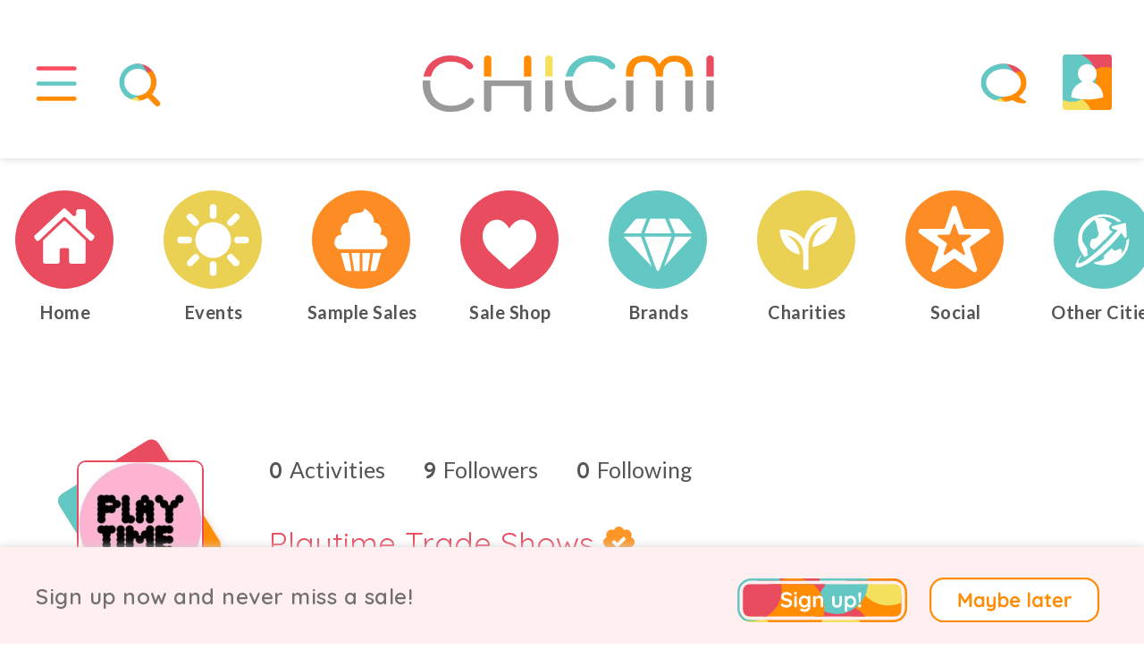

--- FILE ---
content_type: text/html; charset=utf-8
request_url: https://www.chicmi.com/brand/playtimetradeshows/
body_size: 11648
content:
<!doctype html>
    <html lang="en-us">

    <head>
        <meta charset="utf-8">

        <meta http-equiv="Content-type" content="text/html; charset=UTF-8" />
                    <meta http-equiv="Content-language" content="en-us" />
                <title>Playtime Trade Shows</title>
        <meta name='description' content='Playtime Trade Shows is on Chicmi. Shop Playtime Trade Shows, join them at amazing events in your city, and discover their brand story on Chicmi - the fastest growing fashion community!' />
        
        <meta name="viewport" content="width=device-width,initial-scale=1,maximum-scale=1,user-scalable=0"/>

                
        
                <script src='https://static.chicmi.com/js/prod.1723024136.min.js' type='text/javascript' async='async'></script>
        <script src='https://static.chicmi.com/js/hls.js' async='async'></script>
                    <link href='https://static.chicmi.com/css/prod.v3.1723024136.min.css' rel='stylesheet' type='text/css' />
                                                <meta name="fo-verify" content="316de4b7-6134-447c-a05d-c2ba5c7ee2fa">
        <link rel="stylesheet" href="https://pro.fontawesome.com/releases/v5.15.2/css/all.css" integrity="sha384-yJpxAFV0Ip/w63YkZfDWDTU6re/Oc3ZiVqMa97pi8uPt92y0wzeK3UFM2yQRhEom" crossorigin="anonymous">
        <link rel="preconnect" href="https://fonts.googleapis.com">
        <link rel="preconnect" href="https://fonts.gstatic.com" crossorigin>
        <link href="https://fonts.googleapis.com/css2?family=Quicksand:wght@300;400;500;600;700&display=swap" rel="stylesheet">
        <link href="https://fonts.googleapis.com/css2?family=Lato:wght@300;400;700&display=swap" rel="stylesheet">
        <link rel="apple-touch-icon" sizes="180x180" href="/apple-touch-icon.png">
        <link rel="icon" type="image/png" sizes="32x32" href="/favicon-32x32.png">
        <link rel="icon" type="image/png" sizes="16x16" href="/favicon-16x16.png">
        <link rel="manifest" href="/site.webmanifest">
        <link rel="mask-icon" href="/safari-pinned-tab.svg" color="#5bbad5">
        <meta name="msapplication-TileColor" content="#2b5797">
        <meta name="theme-color" content="#ffffff">
        <meta name="application-name" content="Chicmi">
        <meta name="msapplication-TileColor" content="#00aba9">
        <meta name="theme-color" content="#019e94">
        <meta name='ir-site-verification-token' value='2138101986' />
                <meta property="fb:pages" content="732620446880452" />
        <meta name="slack-app-id" content="A7CU3H1B3">
        
                <link rel='canonical' href='https://www.chicmi.com/brand/playtimetradeshows/' />

        
        <meta name="twitter:card" content="summary_large_image">
    <meta name="twitter:site" content="@Chicmi_Official">
    <meta name="twitter:creator" content="@Chicmi_Official">
<meta name="twitter:app:name:iphone" content="Chicmi">
<meta name="twitter:app:id:iphone" content="922234795">
<meta name="twitter:app:name:ipad" content="Chicmi">
<meta name="twitter:app:id:ipad" content="922234795">
<meta name="twitter:app:name:googleplay" content="Chicmi">
<meta name="twitter:app:id:googleplay" content="com.chicmi.chicmi">

<meta property='fb:app_id' content='940304952657223' />
<meta property="og:title" content="Playtime Trade Shows" />
<meta name="twitter:title" content="Playtime Trade Shows" />
<meta property="og:url" content="https://www.chicmi.com/brand/playtimetradeshows/" />
<meta property="og:site_name" content="Chicmi" />
<meta property="og:type" content="website" />
<meta property="og:locale" content="en_US" />
<meta property="og:description" content="Playtime Trade Shows is on Chicmi. Shop Playtime Trade Shows, join them at amazing events in your city, and discover their brand story on Chicmi - the fastest growing fashion community!" />
<meta name="twitter:description" content="Playtime Trade Shows is on Chicmi. Shop Playtime Trade Shows, join them at amazing events in your city, and discover their brand story on Chicmi - the fastest growing fashion community!" />
<meta property="og:image" content="https://media.chicmi.com/3318084-preview.jpg" />
<meta name="twitter:image:src" content="https://media.chicmi.com/3318084-preview.jpg" />
 

        
            <!-- Facebook Pixel Code -->
            <script>
            !function(f,b,e,v,n,t,s){if(f.fbq)return;n=f.fbq=function(){n.callMethod?
            n.callMethod.apply(n,arguments):n.queue.push(arguments)};if(!f._fbq)f._fbq=n;
            n.push=n;n.loaded=!0;n.version='2.0';n.queue=[];t=b.createElement(e);t.async=!0;
            t.src=v;s=b.getElementsByTagName(e)[0];s.parentNode.insertBefore(t,s)}(window,
            document,'script','//connect.facebook.net/en_US/fbevents.js');

                            fbq('init', '804580956286424');
                        fbq('track', "PageView");
                        </script>
            <noscript><img height="1" width="1" style="display:none"
            src="https://www.facebook.com/tr?id=804580956286424&ev=PageView&noscript=1"
            /></noscript>
            <!-- End Facebook Pixel Code -->

            <!-- ShareASale tag -->
            <script src="https://www.dwin1.com/19038.js" type="text/javascript" defer="defer"></script>
            <!-- End ShareASale tag -->

            <!-- Global site tag (gtag.js) - Google Analytics -->
            <script async src="https://www.googletagmanager.com/gtag/js?id=G-0V9JNNFR26"></script>
            <script>
              window.dataLayer = window.dataLayer || [];
              function gtag(){dataLayer.push(arguments);}
              gtag('js', new Date());

              gtag('config', 'G-0V9JNNFR26');
            </script>

        
        
        
    </head>
    
    <body>
    
                    <script>
              (function(i,s,o,g,r,a,m){i['GoogleAnalyticsObject']=r;i[r]=i[r]||function(){
              (i[r].q=i[r].q||[]).push(arguments)},i[r].l=1*new Date();a=s.createElement(o),
              m=s.getElementsByTagName(o)[0];a.async=1;a.src=g;m.parentNode.insertBefore(a,m)
              })(window,document,'script','//www.google-analytics.com/analytics.js','ga');

              ga('create', 'UA-56711126-1', 'auto');
                            ga('send', 'pageview');

            </script>
        
        
            <div id='public-header-container'>

                <div class='public-header'>

                    
                        <div class='public-header-left'>
                            <div class='public-header-button public-header-menu-button'>
                                <a href='#' class='toggle-menu-link' id='public-header-menu-button-link' title='Show main menu'>
                                    <img src='https://static.chicmi.com/images/cv2/top-nav-menu-bg.svg' class='menu top-nav-background' alt='CHICMI main menu' title='CHICMI main menu'>
                                    <img src='https://static.chicmi.com/images/cv2/top-nav-menu.svg' class='menu' alt='CHICMI main menu' title='CHICMI main menu'>
                                    <img src='https://static.chicmi.com/images/cv2/top-nav-close.svg' class='menu top-nav-close' alt='Hide main menu' title='Hide main menu'>
                                </a>
                            </div>
                            <div class='public-header-button public-header-search-button'>
                                                                                                            <a href='#' class='show-search-link' id='public-header-search-button-link' title='Search for events and brands'>
                                            <img src='https://static.chicmi.com/images/cv2/top-nav-search-bg.svg' class='search top-nav-background' alt='Search CHICMI' title='Search CHICMI'>
                                            <img src='https://static.chicmi.com/images/cv2/top-nav-search.svg' class='search' alt='Search CHICMI' title='Search CHICMI'>
                                            <img src='https://static.chicmi.com/images/cv2/top-nav-close.svg' class='menu top-nav-close' alt='Hide Search' title='Hide Search'>
                                        </a>
                                                                                                </div>
                        </div>


                        <div class='public-header-right'>

                            <div class='public-header-button public-header-chat-button'>
                                <a href='#' id='public-header-chat-link' onClick='userChatListToggle(event)' title='Show your chats'>
                                    <img src='https://static.chicmi.com/images/cv2/top-nav-chat-bg.svg' alt='Your CHICMI Chats' title='Your CHICMI Chats' class='chat top-nav-background'>
                                    <img src='https://static.chicmi.com/images/cv2/top-nav-chat-4.svg' alt='Your CHICMI Chats' title='Your CHICMI Chats' class='chat'>
                                    <img src='https://static.chicmi.com/images/cv2/top-nav-close.svg' class='menu top-nav-close' alt='Hide CHICMI Chats' title='Hide CHICMI Chats'>
                                    <div id='header-chats-count' class='animate-fade-in' style='display:none'></div>
                                </a>
                            </div>
                            <div class='public-header-button public-header-profile-button'>
                                                                    <a href='#' id='public-header-profile-link' title='Your Chicmi profile'>
                                                                                                            <img src='https://static.chicmi.com/images/cv2/top-nav-chat-bg.svg' alt='Your CHICMI Chats' title='Your CHICMI Chats' class='chat top-nav-background'>
                                        <img src='https://static.chicmi.com/images/cv2/top-nav-profile-empty.svg' alt='Your Profile' title='Your Profile' class='public-header-avatar-empty' />
                                                                    </a>
                            </div>
                        </div>

                        <div id='header-notifications-container' class='header-notifications-container'>
                            <div id='header-notifications' class='header-notifications-box'>
                                <div class='header-notifications-loading'>Loading...</div>
                            </div>
                            <div class='header-notifications-footer'>
                                <a href='/my-orders/' title='Your orders'>All Your Orders</a>
                            </div>
                        </div>

                        
                        <div class='public-header-logo'>
                                                            <a href='/chicago/'>
                                    <img src='https://static.chicmi.com/images/cv2/chicmi-logo.svg' alt='Chicmi - Explore Your City&#039;s Fashion' title='Chicmi - Explore Your City&#039;s Fashion' />
                                </a>
                            
                        </div>

                    
                </div>

            </div>

            <div id='search-results-container' role='search'>
                <div id='search-results-background'></div>
                <div id='search-results-results'></div>
                <div id='search-results-form'>
                    <div id='search-results-input'>
                        <img class='search-results-icon' src='https://static.chicmi.com/images/cv2/search-icon.svg' alt='Search CHICMI' title='Search Chicmi'>
                        <input type='text' placeholder='Search brands and events' id='global-search-text' aria-label="Search for brands or events" />
                    </div>
                </div>
            </div>

            <div id='public-menu-background' class='menu-background-hidden'><div class='fade'></div><div class='blur'></div></div>

            <div id='public-header-menu-container' class='menu-hidden' role='navigation' aria-label='Main menu'>

                <div id='public-header-menu'>

                    <div class='public-header-menu-items'>
                        <div class='public-header-menu-items-inner'>
                            <div class='cv2-menu-main'>
                                <div class='cv2-menu-main-item'>
                                    <a href='/chicago/'>
                                        <div><img src='https://static.chicmi.com/images/cv2/circle-nav-home-plain.svg' alt='CHICMI Home'></div>
                                        <div class='cv2-menu-main-item-text'>Home</div>
                                    </a>
                                </div><div class='cv2-menu-main-item'>
                                    <a href='/chicago/trade/'>
                                        <div><img src='https://static.chicmi.com/images/cv2/circle-nav-charities-plain.svg' alt='CHICMI Shop'></div>
                                        <div class='cv2-menu-main-item-text'>Sale Shop</div>
                                    </a>
                                </div><div class='cv2-menu-main-item'>
                                    <a href='/chicago/events/'>
                                        <div><img src='https://static.chicmi.com/images/cv2/circle-nav-events-plain.svg' alt='CHICMI Events'></div>
                                        <div class='cv2-menu-main-item-text'>Events</div>
                                    </a>
                                </div><div class='cv2-menu-main-item'>
                                    <a href='/chicago/charities/'>
                                        <div><img src='https://static.chicmi.com/images/cv2/circle-nav-trade-plain.svg' alt='CHICMI Charities'></div>
                                        <div class='cv2-menu-main-item-text'>Charities</div>
                                    </a>
                                </div><div class='cv2-menu-main-item cv2-menu-main-item-two-line'>
                                    <a href='/chicago/sample-sales/'>
                                        <div><img src='https://static.chicmi.com/images/cv2/circle-nav-samples-plain.svg' alt='CHICMI Sample Sales'></div>
                                        <div class='cv2-menu-main-item-text'>Sample Sales</div>
                                    </a>
                                </div><div class='cv2-menu-main-item'>
                                    <a href='/chicago/social/'>
                                        <div><img src='https://static.chicmi.com/images/cv2/circle-nav-heroes-plain.svg' alt='CHICMI Social'></div>
                                        <div class='cv2-menu-main-item-text'>Social</div>
                                    </a>
                                </div><div class='cv2-menu-main-item'>
                                    <a href='/chicago/brands/'>
                                        <div><img src='https://static.chicmi.com/images/cv2/circle-nav-brands-plain.svg' alt='CHICMI Brands'></div>
                                        <div class='cv2-menu-main-item-text'>Brands</div>
                                    </a>
                                </div><div class='cv2-menu-main-item cv2-menu-main-item-two-line'>
                                    <a href='/change-city/'>
                                        <div><img src='https://static.chicmi.com/images/cv2/circle-nav-worldwide-plain.svg' alt='Change Your City'></div>
                                        <div class='cv2-menu-main-item-text'>Other Cities</div>
                                    </a>
                                </div>
                            </div>

                            <div class='cv2-menu-sub'>
                                <div class='cv2-menu-sub-item'>
                                    <a href='/for-brands/' alt='For Brands'>
                                        For Brands
                                    </a>
                                </div><div class='cv2-menu-sub-item'>
                                    <a href='/about/' alt='About CHICMI'>
                                        About
                                    </a>
                                    |
                                    <a href='/contact/' alt='Contact CHICMI'>
                                        Contact
                                    </a>
                                </div><div class='cv2-menu-sub-item'>
                                    <a href='/terms/' alt='CHICMI Terms'>
                                        Terms
                                    </a>
                                    |
                                    <a href='/privacy/' alt='CHICMI Privacy Policy'>
                                        Privacy
                                    </a>
                                </div>
                            </div>
                        </div>
                    </div>

                </div>

            </div>

            <div id='public-body' role='main'>

                
                

        
        
        
<div class='cv2-separator'>
    <div class='cv2-circles'>
                <div class='owl-event-scroller-container chicmi-carousel-container' data-show-all='yes' data-carousel-id='main-nav'>
            <div class='owl-event-scroller chicmi-carousel' onScroll='chicmiCarouselScroll(event)'>
                <div class='item-card-carousel item ' data-carousel-id='online'>
                    <a title='Chicmi Home' href='/chicago/'>
                        <div class='card-image card-image-center'>
                                                        <img src='https://static.chicmi.com/images/cv2/circle-nav-home.svg' class='card-image-icon card-image-icon-default'>
                            <img src='https://static.chicmi.com/images/cv2/circle-nav-home-hover.svg' class='card-image-icon card-image-icon-hover'>
                            <img src='https://static.chicmi.com/images/cv2/circle-nav-home-active.svg' class='card-image-icon card-image-icon-active'>
                        </div>
                    </a>
                    <a href='/chicago/'>
                        <div class='title title-active-red'>Home</div>
                    </a>
                </div><div class='item-card-carousel item ' data-carousel-id='events'>
                    <a title='Fashion Events' href='/chicago/events/'>
                        <div class='card-image card-image-center'>
                                                        <img src='https://static.chicmi.com/images/cv2/circle-nav-events.svg' class='card-image-icon'>
                        </div>
                    </a>
                    <a href='/chicago/events/'>
                        <div class='title title-active-yellow'>Events</div>
                    </a>
                </div><div class='item-card-carousel item ' data-carousel-id='sample-sales'>
                    <a title='Sample Sales' href='/chicago/sample-sales/'>
                        <div class='card-image card-image-center'>
                                                        <img src='https://static.chicmi.com/images/cv2/circle-nav-samples.svg' class='card-image-icon'>
                        </div>
                    </a>
                    <a href='/chicago/sample-sales/'>
                        <div class='title title-active-orange'>Sample Sales</div>
                    </a>
                </div><div class='item-card-carousel item ' data-carousel-id='trade'>
                    <a title='Shop Online' href='/chicago/trade/'>
                        <div class='card-image card-image-center'>
                                                        <img src='https://static.chicmi.com/images/cv2/circle-nav-charities.svg' class='card-image-icon'>
                        </div>
                    </a>
                    <a href='/chicago/trade/'>
                        <div class='title title-active-red'>Sale Shop</div>
                    </a>
                </div><div class='item-card-carousel item ' data-carousel-id='brands'>
                    <a title='Fashion Brands' href='/chicago/brands/'>
                        <div class='card-image card-image-center'>
                                                        <img src='https://static.chicmi.com/images/cv2/circle-nav-brands.svg' class='card-image-icon'>                            
                        </div>
                    </a>
                    <a href='/chicago/brands/'>
                        <div class='title title-active-blue'>Brands</div>
                    </a>
                </div><div class='item-card-carousel item ' data-carousel-id='charities'>
                    <a title='Charities' href='/chicago/charities/'>
                        <div class='card-image card-image-center'>
                                                        <img src='https://static.chicmi.com/images/cv2/circle-nav-trade.svg' class='card-image-icon'>
                        </div>
                    </a>
                    <a href='/chicago/charities/'>
                        <div class='title title-active-red'>Charities</div>
                    </a>
                </div><div class='item-card-carousel item ' data-carousel-id='social'>
                    <a title='Social' href='/chicago/social/'>
                        <div class='card-image card-image-center'>
                                                        <img src='https://static.chicmi.com/images/cv2/circle-nav-heroes.svg' class='card-image-icon'>
                        </div>
                    </a>
                    <a href='/chicago/social/'>
                        <div class='title title-active-orange'>Social</div>
                    </a>
                </div><div class='item-card-carousel item ' data-carousel-id='cities'>
                    <a title='Other Cities' href='/change-city/'>
                        <div class='card-image card-image-center'>
                                                        <img src='https://static.chicmi.com/images/cv2/circle-nav-worldwide.svg' class='card-image-icon'>
                        </div>
                    </a>
                    <a href='/change-city/'>
                        <div class='title title-active-blue'>Other Cities</div>
                    </a>
                </div>
            </div>
        </div>
    </div>
</div>

<div class='white-band'>

    <div class='public-content-2'>

        
        <div class="user-info-header">
            <div class='user-profile-left-2'>

                <div class='user-section-member-box'>
                    <img src='//static.chicmi.com/images/cv2/profile-background.svg' class='user-section-member-background'>
                    <img src='https://media.chicmi.com/3318083-logo.jpg' class='user-section-member-profile'>
                </div>

                <div class='user-stats-2 user-stats-responsive-mobile user-mobile'>
                    <a class='user-stat-entry-2' href='#' onClick='showUserActivities(event)'>
                        <div class='user-stat-value-2'>0</div>
                        <div class='user-stat-label-2'>Activities</div>
                    </a>
                    <a class='user-stat-entry-2' href='#' onClick='showUserFollowers(event)'>
                        <div class='user-stat-value-2'>9</div>
                        <div class='user-stat-label-2'>Followers</div>
                    </a>
                    <a class='user-stat-entry-2' href='#' onClick='showUserFriends(event)'>
                        <div class='user-stat-value-2'>0</div>
                        <div class='user-stat-label-2'>Following</div>
                    </a>
                </div>

            </div>

            <div class='user-profile-right-2'>

                <div class='user-stats-2 user-stats-responsive-desktop desktop-only'>
                    <a class='user-stat-entry-2' href='#' onClick='showUserActivities(event)'>
                        <div class='user-stat-value-2'>0</div>
                        <div class='user-stat-label-2'>Activities</div>
                        
                    </a>
                    <a class='user-stat-entry-2' href='#' onClick='showUserFollowers(event)'>
                        <div class='user-stat-value-2'>9</div>
                        <div class='user-stat-label-2'>Followers</div>
                    </a>
                    <a class='user-stat-entry-2' href='#' onClick='showUserFriends(event)'>
                        <div class='user-stat-value-2'>0</div>
                        <div class='user-stat-label-2'>Following</div>
                    </a>
                
                </div>

                <h1 class="user-nickname">
                    Playtime Trade Shows                    <i class="fas fa-badge-check verified-badge"></i>
                </h1>
                                    <p class='user-profile-username-2'>@playtimetradeshows</p>
                
                
                    
                        <p class='subtitle-2 subtitle-dark'>
                            Premier trade shows for kid&#039;s fashion &amp; lifestyle.                        </p>

                    
                
                
                <div class='user-profile-buttons'>

                                                                        <a href='/signup/' class='user-follow-button action-button-v2 margin-bottom-small medium-margin-right' onClick='showOverlaySignup(event, null, true);'>Follow</a>
                            <a href='/signup/' class='action-button-v2 margin-bottom-small' onClick='showOverlaySignup(event, null, true);'>Chat</a>
                                            
                </div>                

            </div>
        </div>


        <div class='clearall'></div>

        
        <div class='clearall'></div>


            <div id='user-media-feed-empty' style='display:none;'>
                                <div class='no-event-v2'>
                    <img src='/images/cake-large/cake-11.png' />
                                            <div class='title'>A Star Will Be Born</div>
                        <div class='content-2'><p>Come back to check when the story starts</p></div>
                                    </div>
                            </div>
            <div id='user-media-feed-loading'>
                    <div class='cv2-loading'><img class='fa-spin' src='https://static.chicmi.com/images/cv2/circle-nav-active.svg' alt='Loading'><p>Loading...</p></div>
            </div>
            <div id='user-media-feed' class="user-media-feed-v2" style='display: none;'></div>
            <a id='user-media-feed-more' style='display: none;' href='#' onClick='load_media_feed_more(event);'>Show More</a>
            <div id='user-media-feed-more-loading' style='display: none;'><i class='far fa-spin fa-circle-notch'></i> Loading</div>

    </div>

</div>


<div id='overlay-stars' class='overlay-modal'>
    <div class=''><a href='#' onClick='hideOverlayModal(true, event)'><i class='fa fa-times'></i></a></div>
    <div class='overlay-modal-content'>
        <h3>About Stars</h3>
        <p>When other users like your comments on Chicmi, we reward you with stars to show how you've contributed to the community.</p>
        <p>Users with the most stars get early access to new features. Thanks so much for being part of the Chicmi fam and helping others out! ❤️</p>
        <div class='share-buttons'>
            <a href='#' onClick='hideOverlayModal();return false' class='submit submit-large'>Got It</a>
        </div>
    </div>
</div>

<div id='overlay-contributions' class='overlay-modal'>
    <div class=''><a href='#' onClick='hideOverlayModal(true, event)'><i class='fa fa-times'></i></a></div>
    <div class='overlay-modal-content'>
        <h3>About Contributions</h3>
        <p>Help other CHICMI fam, share insights, make CHICMI a joyful place!</p>
        <p>When you share helpful comments with the CHICMI community your contribution count increases! ❤️</p>
        <div class='share-buttons'>
            <a href='#' onClick='hideOverlayModal();return false' class='submit submit-large'>Got It</a>
        </div>
    </div>
</div>

<div id='overlay-events' class='overlay-modal'>
    <div class=''><a href='#' onClick='hideOverlayModal(true, event)'><i class='fa fa-times'></i></a></div>
    <div class='overlay-modal-content' id='user-events-content'>
        <h3 id='user-events-title'>Playtime Trade Shows: Events</h3>
        <div id='user-events-loading'>
            <div class='no-event'><i class='fas fa-circle-notch fa-spin'></i><p>Loading Events</p></div>
        </div>
        <div id='user-events-error'>
            <div class='no-event'><i class='fas fa-bomb'></i><p>Could not load events. Please try later.</p></div>
        </div>
        <div id='user-events-empty'>
            <div class='no-event'><i class='fas fa-calendar-alt'></i><p>Playtime Trade Shows is not attending any events yet.</p><p>When they do, they'll appear here.</p></div>
        </div>
        <div id='user-events-list' class='small-event-list-2'></div>
    </div>
</div>

<div id='overlay-brands' class='overlay-modal'>
    <div class=''><a href='#' onClick='hideOverlayModal(true, event)'><i class='fa fa-times'></i></a></div>
    <div class='overlay-modal-content' id='user-brands-content'>
        <h3 id='user-brands-title'>Playtime Trade Shows: Brands Supported</h3>
        <p>Playtime Trade Shows has supported these brands by taking part in their online events.</p>
        <div id='user-brands-loading'>
            <div class='no-event'><i class='fas fa-circle-notch fa-spin'></i><p>Loading Brands</p></div>
        </div>
        <div id='user-brands-error'>
            <div class='no-event'><i class='fas fa-bomb'></i><p>Could not load brands. Please try later.</p></div>
        </div>
        <div id='user-brands-empty'>
            <div class='no-event'><i class='fas fa-star'></i><p>Playtime Trade Shows has not supported any brands yet.</p><p>When they purchase from brands on Chicmi, they'll appear here.</p></div>
        </div>
        <div id='user-brands-list' class='small-event-list-2'></div>
    </div>
</div>

<div id='overlay-charities' class='overlay-modal'>
    <div class=''><a href='#' onClick='hideOverlayModal(true, event)'><i class='fa fa-times'></i></a></div>
    <div class='overlay-modal-content' id='user-charities-content'>
        <h3 id='user-charities-title'>Playtime Trade Shows: Charities Supported</h3>
        <p>Playtime Trade Shows has supported these charities by trading items, or purchasing from sales that support them.</p>
        <div id='user-charities-loading'>
            <div class='no-event'><i class='fas fa-circle-notch fa-spin'></i><p>Loading charities</p></div>
        </div>
        <div id='user-charities-error'>
            <div class='no-event'><i class='fas fa-bomb'></i><p>Could not load charities. Please try later.</p></div>
        </div>
        <div id='user-charities-empty'>
            <div class='no-event'><i class='fas fa-star'></i><p>Playtime Trade Shows has not supported any charities yet.</p><p>When they trade items for charity, or purchase items that support charities, they'll appear here.</p></div>
        </div>
        <div id='user-charities-list' class='small-event-list-2'></div>
    </div>
</div>


<!-- Following -->
<div id='overlay-friends' class='overlay-modal-v3'>
    <div class='overlay-modal-content-v2' id='user-friends-content'>           
        <h3 id='user-followers-title'>Playtime Trade Shows</h3>
        <h4 class="user-followers-number-2"> <span>0</span> Following</h4>
        <div class='followers-modal-closer-2'><a href='#' onClick='hideOverlayModal(true, event)'><i class='fa fa-times'></i></a></div>

        <div id='user-friends-loading'>
            <div class='no-event'><i class='fas fa-circle-notch fa-spin'></i><p>Loading Friends</p></div>
        </div>
        <div id='user-friends-error'>
            <div class='no-event'><i class='fas fa-bomb'></i><p>Could not load friends. Please try later.</p></div>
        </div>
        <div id='user-friends-empty'>
            <div class='no-event'><i class='fas fa-star'></i><p>Playtime Trade Shows has not followed any users yet.</p><p>When they do, they'll appear here.</p></div>
        </div>

        <div id='user-friends-list' class='small-event-list-2'></div>
    </div>
</div>


<!-- Activities -->
<div id='overlay-activities' class='overlay-modal-v3'>
    <div class='overlay-modal-content-v2' id='user-activities-content'>
        <h3 id='user-followers-title'>Playtime Trade Shows</h3>
        <h4 class="user-followers-number-2"> <span>0</span> Activities</h4>
        <div class='followers-modal-closer-2'><a href='#' onClick='hideOverlayModal(true, event)'><i class='fa fa-times'></i></a></div>
        
        <div id='user-activities-loading'>
            <div class='no-event'><i class='fas fa-circle-notch fa-spin'></i><p>Loading Activities</p></div>
        </div>
        <div id='user-activities-error'>
            <div class='no-event'><i class='fas fa-bomb'></i><p>Could not load activities. Please try later.</p></div>
        </div>
        <div id='user-activities-empty'>
            <div class='no-event'><i class='fas fa-star'></i><p>Playtime Trade Shows doesn't have any activities yet.</p><p>When they do, they'll appear here.</p></div>
        </div>

        <div id='user-activities-list' class='small-event-list-2'></div>
    </div>
</div>


<!-- Followers -->
<div id='overlay-followers' class='overlay-modal-v3'>
    <div class='overlay-modal-content-v2' id='user-followers-content'>
        <h3 id='user-followers-title'>Playtime Trade Shows</h3>
        <h4 class="user-followers-number-2"> <span>9</span> Followers</h4>
        <div class='followers-modal-closer-2'><a href='#' onClick='hideOverlayModal(true, event)'><i class='fa fa-times'></i></a></div>

        <div id='user-followers-loading'>
            <div class='no-event'><i class='fas fa-circle-notch fa-spin'></i><p>Loading Followers</p></div>
        </div>
        <div id='user-followers-error'>
            <div class='no-event'><i class='fas fa-bomb'></i><p>Could not load followers. Please try later.</p></div>
        </div>
        <div id='user-followers-empty'>
            <div class='no-event'><i class='fas fa-star'></i><p>Playtime Trade Shows is not followed by any users.</p><p>When they are, they'll appear here.</p></div>
        </div>

        <div id='user-followers-list' class='small-event-list-2'></div>
    </div>
</div>

<script type='text/javascript'>

    var events_pagination_id = null;
    var stats_modal = null;
    var stats_loading = false;
    var shown_friends_count = 0;
    var shown_followers_count = 0;
    var shown_activities_count = 0;
    var stats_has_more = false;

    function show_full_description(event) {

        event.preventDefault();

        $('#description-short').hide();
        $('#description-long').fadeIn();

    }

    function popup_user_comment(event, with_upload) {

        if (event) {
            event.preventDefault();
        }

        if (user_id == null) {
            showOverlaySignup(null);
            return;
        }

        universal_comment_output_target = '#live-product-comments-output';
        universal_comment_photo_target = '#overlay-universal-comment-photos';
        universal_comment_type = 'universal';
        universal_comment_source_id = "11666";
        universal_comment_params['universal_11666'] = {'source_type': 'designer', 'source_id': "11666"};
        universal_comment_post_callback = 'popup_user_comment_done';

        $('#overlay-universal-comment').data('comment_type', 'universal');
        $('#overlay-universal-comment').data('reply_to_id', null);
        $('#overlay-universal-comment').data('source_id', universal_comment_source_id);
        $('#overlay-universal-comment-error').hide();
        $('#overlay-universal-comment-loading').hide();
        $('#overlay-universal-comment-content').show();
        $('#overlay-universal-comment-replying-to').hide();
        $('#overlay-universal-comment-city-container').show();
        $('#overlay-universal-comment-text').attr('placeholder', "Share the latest happening with your brand!");
        $('#overlay-universal-comment-text').val('');
        $('#live-product-comments-add-text').val('');
        showOverlayModal('overlay-universal-comment');

        if (with_upload) {
            universal_comment_photo_select(null, universal_comment_photo_target);
            $('#overlay-universal-comment').data('require_media', true);
        } else {
            $('#overlay-universal-comment').data('require_media', false);
        }

    }

    function popup_user_comment_done() {
        load_media_feed({'designer_id': 11666});
    }

    ////////////////////////////////////// ACTIVITIES 
    function showUserActivities(event) {
        event.preventDefault();
        $('#user-activities-loading').show();
        $('#user-activities-error').hide();
        $('#user-activities-empty').hide();
        $('#user-activities-list').hide();
        $('#user-activities-list').empty();
        stats_modal = showOverlayModal('overlay-activities');
        shown_activities_count = 0;
        loadUserActivities();
    }

    function loadUserActivities() {

        stats_loading = true;

        params = {
            'designer_id': "11666",
        }

        if (shown_activities_count) {
            params['before_id'] = shown_activities_count;
        }

        $.post('https://' + app_domain + '/api/activity_feed_get/', params, function(data, textStatus) {

            stats_loading = false;

            if (!validateResponse(data, textStatus)) {
                $('#user-activities-loading').hide();
                $('#user-activities-error').show();
                $('#user-activities-empty').hide();
                $('#user-activities-list').hide();
                return;
            }

            if (data.values.feed.length == 0) {
                $('#user-activities-loading').hide();
                $('#user-activities-error').hide();
                $('#user-activities-empty').show();
                $('#user-activities-list').hide();
                return;
            }

            var items = [];

            for (var i = 0; i < data.values.feed.length; i++) {
                var entry = data.values.feed[i];
                var item = $('<a>', {'class': 'small-event-list-item-2', 'href': entry.target_url, 'target': '_blank'});
                item.append($('<img>', {'src': entry.target_image_thumb, 'class': 'small-event-list-profile-icon'}));
                var item_text = $('<div>', {'class': 'small-event-list-text-2'});
                item_text.append($('<div>', {'class': 'activities-list-title'}).text(entry.action_summary));

                // var user_follow;
                // if (entry.is_user_self) {
                //     user_follow = $('<span>').text("That's you!");
                // } else if (entry.is_following_user) {
                //     user_follow = $('<a>', {'href': '#', 'class': 'user-comment-follow user-designer-follow-tick followed user-comment-follow-' + entry.id, 'data-id': entry.id, 'onClick': 'followCommentUser(event)'});
                //     user_follow.append('<span>Following</span>');
                // } else {
                //     user_follow = $('<a>', {'href': '#', 'class': 'user-comment-follow user-designer-follow-tick user-comment-follow-' + entry.id, 'data-id': entry.id, 'onClick': 'followCommentUser(event)'});
                //     user_follow.append('<span>Follow</span>');
                // }

                item_text.append($('<div>', {'class': 'activity-time-rate'}).html(entry.created_since));
                item.append(item_text);
                items.push(item);
                shown_activities_count = entry.id;
            }

            stats_has_more = data.values.has_more;

            $('#user-activities-list').append(items);

            $('#user-activities-loading').hide();
            $('#user-activities-error').hide();
            $('#user-activities-empty').hide();
            $('#user-activities-list').show();

            positionOverlayModal(stats_modal);

        }, "json").fail(function() {

            stats_loading = false;

            $('#user-activities-loading').hide();
            $('#user-activities-error').show();
            $('#user-activities-empty').hide();
            $('#user-activities-list').hide();
            return;

        });
    }


    function showUserFriends(event) {
        event.preventDefault();
        $('#user-friends-loading').show();
        $('#user-friends-error').hide();
        $('#user-friends-empty').hide();
        $('#user-friends-list').hide();
        $('#user-friends-list').empty();
        stats_modal = showOverlayModal('overlay-friends');
        shown_friends_count = 0;
        loadUserFriends();
    }

    function loadUserFriends() {

        stats_loading = true;

        params = {
            'persona_type': 'designer',
            'persona_id': "11666",
        }

        if (shown_friends_count) {
            params['from'] = shown_friends_count;
        }

        $.post('https://' + app_domain + '/api/persona_friends_list/', params, function(data, textStatus) {

            stats_loading = false;

            if (!validateResponse(data, textStatus)) {
                $('#user-friends-loading').hide();
                $('#user-friends-error').show();
                $('#user-friends-empty').hide();
                $('#user-friends-list').hide();
                return;
            }

            if (data.values.friends.length == 0) {
                $('#user-friends-loading').hide();
                $('#user-friends-error').hide();
                $('#user-friends-empty').show();
                $('#user-friends-list').hide();
                return;
            }

            var items = [];

            ////////////////////////////////////////////    FRIENDS 

            for (var i = 0; i < data.values.friends.length; i++) {
                var entry = data.values.friends[i];
                var item = $('<a>', {'class': 'small-event-list-item-2', 'href': entry.detail_url, 'target': '_blank'});
                item.append($('<img>', {'src': entry.profile_icon_url, 'class': 'small-event-list-profile-icon'}));
                var item_text = $('<div>', {'class': 'small-event-list-text-2'});
                item_text.append($('<div>', {'class': 'small-event-list-title'}).text(entry.full_name));

                var user_follow;
                if (entry.is_user_self) {
                    user_follow = $('<a>', {'href': '#', 'class': 'user-comment-follow user-designer-follow-tick followed user-comment-follow-' + entry.id, 'data-id': entry.id});
                    user_follow.append("<span>That's you!</span>");
                } else if (entry.is_following_user) {
                    user_follow = $('<a>', {'href': '#', 'class': 'user-comment-follow user-designer-follow-tick followed user-comment-follow-' + entry.id, 'data-id': entry.id, 'onClick': 'followCommentUser(event)'});
                    user_follow.append('<span>Followed</span>');
                } else {
                    user_follow = $('<a>', {'href': '#', 'class': 'user-comment-follow user-designer-follow-tick user-comment-follow-' + entry.id, 'data-id': entry.id, 'onClick': 'followCommentUser(event)'});
                    user_follow.append('<span>Follow</span>');
                }

                item_text.append($('<div>', {'class': 'small-event-list-strap-2'}).html(user_follow));
                item.append(item_text);
                items.push(item);
            }

            shown_friends_count += data.values.friends.length;
            stats_has_more = data.values.has_more;

            $('#user-friends-list').append(items);

            $('#user-friends-loading').hide();
            $('#user-friends-error').hide();
            $('#user-friends-empty').hide();
            $('#user-friends-list').show();

            positionOverlayModal(stats_modal);

        }, "json").fail(function() {

            stats_loading = false;

            $('#user-friends-loading').hide();
            $('#user-friends-error').show();
            $('#user-friends-empty').hide();
            $('#user-friends-list').hide();
            return;

        });

    }

    function showUserFollowers(event) {
        event.preventDefault();
        $('#user-followers-loading').show();
        $('#user-followers-error').hide();
        $('#user-followers-empty').hide();
        $('#user-followers-list').hide();
        $('#user-followers-list').empty();
        stats_modal = showOverlayModal('overlay-followers');
        shown_followers_count = 0;
        loadUserFollowers();
    }

    function loadUserFollowers() {

        stats_loading = true;

        params = {
            'persona_type': 'designer',
            'persona_id': "11666",
        }

        if (shown_followers_count) {
            params['from'] = shown_followers_count;
        }
        

        $.post('https://' + app_domain + '/api/persona_followers_list/', params, function(data, textStatus) {

            stats_loading = false;

            if (!validateResponse(data, textStatus)) {
                $('#user-followers-loading').hide();
                $('#user-followers-error').show();
                $('#user-followers-empty').hide();
                $('#user-followers-list').hide();
                return;
            }

            if (data.values.followers.length == 0) {
                $('#user-followers-loading').hide();
                $('#user-followers-error').hide();
                $('#user-followers-empty').show();
                $('#user-followers-list').hide();
                return;
            }

            ///////////////////////////////////////////////////////// 
            var items = [];

            for (var i = 0; i < data.values.followers.length; i++) {
                var entry = data.values.followers[i];
                var item = $('<a>', {'class': 'small-event-list-item-2', 'href': entry.detail_url, 'target': '_blank'});
                item.append($('<img>', {'src': entry.profile_icon_url, 'class': 'small-event-list-profile-icon'}));
                var item_text = $('<div>', {'class': 'small-event-list-text-2'});
                item_text.append($('<div>', {'class': 'small-event-list-title'}).text(entry.full_name));

                var user_follow;
                if (entry.is_user_self) {
                    user_follow = $('<a>', {'href': '#', 'class': 'user-comment-follow user-designer-follow-tick followed user-comment-follow-' + entry.id, 'data-id': entry.id, 'onClick': 'followCommentUser(event)'});
                    user_follow.append("<span>That's you!</span>");
                } else if (entry.is_following_user) {
                    user_follow = $('<a>', {'href': '#', 'class': 'user-comment-follow user-designer-follow-tick followed user-comment-follow-' + entry.id, 'data-id': entry.id, 'onClick': 'followCommentUser(event)'});
                    user_follow.append('<span>Followed</span>');
                } else {
                    user_follow = $('<a>', {'href': '#', 'class': 'user-comment-follow user-designer-follow-tick user-comment-follow-' + entry.id, 'data-id': entry.id, 'onClick': 'followCommentUser(event)'});
                    user_follow.append('<span>Follow</span>');
                }

                item_text.append($('<div>', {'class': 'small-event-list-strap-2'}).html(user_follow));
                item.append(item_text);
                items.push(item);
            }

            shown_followers_count += data.values.followers.length;
            stats_has_more = data.values.has_more;

            $('#user-followers-list').append(items);

            $('#user-followers-loading').hide();
            $('#user-followers-error').hide();
            $('#user-followers-empty').hide();
            $('#user-followers-list').show();

            positionOverlayModal(stats_modal);

        }, "json").fail(function() {

            stats_loading = false;

            $('#user-followers-loading').hide();
            $('#user-followers-error').show();
            $('#user-followers-empty').hide();
            $('#user-followers-list').hide();
            return;

        });

    }

    chicmiAfterLoad = function() {

        $('#overlay-events').on('scroll', function(ev) {
            if ($('#user-events-content').outerHeight() - $('#overlay-events').innerHeight() <= $('#overlay-events').scrollTop() + 200) {
                if (!stats_loading && events_pagination_id) {
                    loadUserEvents();
                }
            }
        });

        $('#user-friends-list').on('scroll', function(ev) {
            if ($('#user-friends-list')[0].scrollHeight - $('#user-friends-list').innerHeight() <= $('#user-friends-list').scrollTop() + 200) {
                if (!stats_loading && shown_friends_count && stats_has_more) {
                    loadUserFriends();
                }
            }
        });

        $('#user-followers-list').on('scroll', function(ev) {
            if ($('#user-followers-list')[0].scrollHeight - $('#user-followers-list').innerHeight() <= $('#user-followers-list').scrollTop() + 200) {
                if (!stats_loading && shown_followers_count && stats_has_more) {
                    loadUserFollowers();
                }
            }
        });

        $('#user-activities-list').on('scroll', function(ev) {
            if ($('#user-activities-list')[0].scrollHeight - $('#user-activities-list').innerHeight() <= $('#user-activities-list').scrollTop() + 200) {
                if (!stats_loading && stats_has_more) {
                    loadUserActivities();
                }
            }
        });
            
        load_media_feed({'designer_id': 11666});

    }

</script>

<script type="application/ld+json">{"@context":"http:\/\/schema.org","@type":"LocalBusiness","name":"Playtime Trade Shows","url":"http:\/\/www.chicmi.com\/brand\/playtimetradeshows\/","description":"Premier trade shows for kid's fashion & lifestyle.","logo":"http:\/\/media.chicmi.com\/3318083-icon.jpg","image":["http:\/\/media.chicmi.com\/3318084-preview.jpg"],"sameAs":["https:\/\/www.iloveplaytime.com\/playtime-kids-hub-ny\/","https:\/\/www.facebook.com\/iloveplaytime\/","https:\/\/instagram.com\/iloveplaytime"]}</script>
<script type="text/javascript">var designer_id = "11666"</script>
        </div>
        

        
        <div id='popup-alert-modal' class='popup-alert-modal' onClick='hidePopupAlert(event);'></div>
        <div id='popup-alert' class='popup-alert'>
            <div id='popup-alert-container' class='popup-alert-container'>
                <div class='popup-alert-header' id='popup-alert-header'></div>
                <p id='popup-alert-content'></p>
                <p id='popup-alert-buttons'>
                    <button class='submit submit-large' type='button' onClick='hidePopupAlert(event);'>Close</button>
                </p>
            </div>
        </div>


        <div class='public-footer' id='public-footer' role='navigation' aria-label='Footer navigation'>
            <div class='public-footer-content'>

                <div class='public-footer-social'>
                    <a href='https://www.facebook.com/chicmiofficial/' target='_blank'><img src='https://static.chicmi.com/images/cv2/social-facebook.svg' alt='CHICMI on Facebook' title='CHICMI on Facebook'></a>
                    <a href='https://www.tiktok.com/@chicmi' target='_blank'><img src='https://static.chicmi.com/images/cv2/social-tiktok.svg' alt='CHICMI on Tiktok' title='CHICMI on Tiktok'></a>
                    <a href='https://www.instagram.com/chicmi_official/' target='_blank'><img src='https://static.chicmi.com/images/cv2/social-instagram.svg' alt='CHICMI on Instagram' title='CHICMI on Instagram'></a>
                    <a href='https://twitter.com/chicmi_official' target='_blank'><img src='https://static.chicmi.com/images/cv2/social-twitter.svg' alt='CHICMI on Twitter' title='CHICMI on Twitter'></a>
                </div>

                <div class='public-footer-main'>
                    <a href='/about/'>About</a> |
                    <a href='/contact/'>Contact</a> |
                    <a href='/for-brands/'>For Brands</a>
                </div>

                <div class='public-footer-nav'>
                    <a href='/chicago/'>Home</a>
                    <a href='/chicago/events/'>Events</a>
                    <a href='/chicago/sample-sales/'>Sample Sales</a>
                    <a href='/chicago/brands/'>Brands</a>
                    <a href='/chicago/charities/'>Charities</a>
                    <a href='/chicago/social/'>Social</a>
                    <a href='/chicago/trade/'>Trade</a>
                    <a href='/change-city/'>Other Cities</a>
                </div>

                <div class='public-footer-copyright'>&copy; Copyright Chicmi Ltd, 2021. Company number 9756178, VAT number 222 2157 54. <a href='https://www.chicmi.com/terms/' data-ajax="false">Terms of Use</a>. <a href='https://www.chicmi.com/privacy/' data-ajax="false">Privacy</a>.</div>
            </div>


        </div>


        <div id='overlay-popup-comment' data-fullsize='yes'>
            <div class='overlay-modal-outer'></div>
            <div class='overlay-modal-content cv2-overlay-modal-content' id='overlay-popup-comment-content'>
            </div>
            <div class='cv2-overlay-modal-closer'><a href='#' onClick='hideOverlayPopUpComment(true, event)' aria-label='Close pop-up'><i class='fa fa-times'></i></a></div>
        </div>

        <div id='overlay-universal-comment' class='overlay-modal'>

            <div class='overlay-modal-closer'>
                <a href='#' onClick='universal_comment_close(event)' aria-label='Close pop-up comment'><i class='fas fa-times-circle'></i></a>
            </div>

            <div id='overlay-universal-comment-loading'>
                <div class='no-event'><i class='fas fa-circle-notch fa-spin'></i><p>Posting...</p></div>
            </div>

            <div class='overlay-modal-content' id='overlay-universal-comment-content'>

                <div class='error' id='overlay-universal-comment-error'>Sorry - that didn't work</div>

                <p id='subtitle' class='no-margin-top'><span id='overlay-universal-comment-replying-to'>Write your reply.</span></p>

                <div id='overlay-universal-comment-photos'></div>

                
                
                <div class='input'>
                    <textarea id='overlay-universal-comment-text' name='overlay-universal-comment-text' rows='6' cols='100' placeholder='Your reply' aria-label="Write your comment" class='username-text-complete'></textarea>
                </div>

                
                <div class='share-buttons comment-reply-buttons'>
                    <a href='#' onClick='universal_comment_post(event);' class='submit submit-large keep-comments-open'>Post Now</a>
                    <a href='#' onClick='universal_comment_photo_select(event, "#overlay-universal-comment-photos");' class='submit submit-large keep-comments-open'>Photo &amp; Video</a>
                </div>
            </div>
        </div>

        <div id='overlay-share-page-v2' class='overlay-modal' data-bottom-mobile='true'>
            <a class='overlay-share-closer' onClick='hideOverlayModal(true, event)' href='#'><img src='https://static.chicmi.com/images/cv2/share-close.svg' alt='Close Share pop-up'></a>
            <div class='overlay-share-panels'>
                <div class='overlay-share-left'>

                    <div class='overlay-share-panel green' id='overlay-share-whatsapp-panel'>
                        <a href='whatsapp://send?text=Playtime+Trade+Shows https://www.chicmi.com/brand/playtimetradeshows/' data-action="share/whatsapp/share" data-ga-action='Share Popup WhatsApp'><img src='https://static.chicmi.com/images/cv2/share-whatsapp.svg' alt='Share on WhatsApp'> WhatsApp</a>
                    </div><div class='overlay-share-panel pink' id='overlay-share-email-panel'>
                        <a href='http://www.facebook.com/share.php?u=https%3A%2F%2Fwww.chicmi.com%2Fbrand%2Fplaytimetradeshows%2F' data-ga-action='Share Popup Facebook' target='_blank'><img src='https://static.chicmi.com/images/cv2/share-email.svg' alt='Share by Email'> Email</a>
                    </div><div class='overlay-share-panel orange' id='overlay-share-calendar-panel'>
                        <a href='http://www.facebook.com/share.php?u=https%3A%2F%2Fwww.chicmi.com%2Fbrand%2Fplaytimetradeshows%2F' data-ga-action='Share Popup Facebook' target='_blank'><img src='https://static.chicmi.com/images/cv2/share-calendar.svg' alt='Add to Calendar'> Calendar</a>
                    </div><div class='overlay-share-panel blue' id='overlay-share-link-panel'>
                        <a href='#' onClick='showOverlayShareGetLink(event)'><img src='https://static.chicmi.com/images/cv2/share-link.svg' alt='Get a share link'> Get Link</a>
                    </div>
                </div>
                <div class='overlay-share-right'>
                    <textarea id='overlay-share-link-box' onClick='overlayShareSelectLinkText()'>https://www.chicmi.com/brand/playtimetradeshows/</textarea>
                    <a href='#' id='overlay-share-link-copy-button' onClick='overlayShareCopyLinkText(event)'>
                        <span>Copy link</span>
                        <img src='https://static.chicmi.com/images/cv2/share-copy.svg' alt='Copy link'>
                    </a>
                </div>
                <a href='#' onClick='showOverlayShareHideLink(event)' class='overlay-share-title'>
                    <img class='overlay-share-title-back' src='https://static.chicmi.com/images/cv2/share-back.svg' alt='Back to sharing'>
                    <img class='overlay-share-title-icon' src='https://static.chicmi.com/images/cv2/share-link.svg' alt='Share a link'>
                    <span>Get link</span>
                </a>
            </div>

            <div class='note info' id='overlay-share-earn' style='display:none'><i class='fa fa-coins'></i> You'll earn cash if people you share with sign up to CHICMI! <a href='/refer/' target='_blank'>Read more</a></div>

        </div>

        <div id='overlay-user-likes' class='overlay-modal-v3'>
            <div class='overlay-modal-content-v2' id='overlay-user-likes-content'>
                <h3 id='overlay-user-likes-title'>Who Liked This Post?</h3>
                <h4 class="user-followers-number-2"> <span>0</span> Likes</h4>
                <div class='followers-modal-closer-2'><a href='#' onClick='hideOverlayModal(true, event)'><i class='fa fa-times'></i></a></div>

                <div id='overlay-user-likes-loading'>
                    <div class='no-event'><i class='fas fa-circle-notch fa-spin'></i><p>Loading Likes</p></div>
                </div>
                <div id='overlay-user-likes-error'>
                    <div class='no-event'><i class='fas fa-bomb'></i><p>Could not load likes. Please try later.</p></div>
                </div>
                <div id='overlay-user-likes-empty'>
                    <div class='no-event'><i class='fas fa-star'></i><p>No-one has liked this post yet.</p><p>When they do, they'll appear here.</p></div>
                </div>

                <div id='overlay-user-likes-list' class='small-event-list-2'></div>
            </div>
        </div>

        <div class='hidden-file-input'>
            <input type='file' id='universal-comment-photo-uploader' onchange='return universal_comment_photo_upload();' aria-label="Select photos or videos to upload" multiple>
        </div>
        
        <div id='lightbox-background'></div>
        <div id='lightbox'></div>
        <a id='lightbox-close'><i class='fas fa-times'></i></a>
        <div id='lightbox-loading'>Loading media...</div>
        <div id='lightbox-attrib'></div>
        <div id='lightbox-attrib-comment'></div>

        <div id='overlay-background'><div id='overlay-background-fade'></div></div>
        <div id='overlay-popup-comment-background'><div id='overlay-popup-comment-background-fade'></div></div>
        <div id='overlay-loading'><i class='fa fa-spin fa-spinner'></i> <span>Please wait...</span><div id='overlay-loading-progress'><div></div></div></div>
        <div id='overlay-save' class='overlay-modal'></div>

        
            <div id='overlay-login' class='overlay-login'>
                <p>Chicmi is Chicago&#039;s sample sale community. Sign up, and know about every sale!</p>
                <a href='/signup/' class='chicmi-login'>Sign Up</a>
                <p class='overlay-login-or'>or</p>
                <a href='/login/' class='chicmi-login'>Log In</a>
            </div>
            <div id='overlay-signup' class='overlay-login'>
                <p>Chicmi is Chicago&#039;s sample sale community. Sign up, and know about every sale!</p>
                <a href='/signup/' class='chicmi-login'>Sign Up</a>
                <p class='overlay-login-or'>or</p>
                <a href='/login/' class='chicmi-login'>Log In</a>
            </div>
            
        
        <div id='lookbook-display'></div>

        <script type='text/javascript'>
            locale = "en";
            city_id = 1004;
            city_url = "chicago";
                            share_twitter_username = "Chicmi_Official";
                        app_domain = "www.chicmi.com";
            is_app_native_comments = false;
            is_dev_mode = false;
            url_prefix = "";
                            user_is_pro = false;
                user_is_team = false;
                user_is_trade = false;
                user_points = 0;
                                        current_persona_type = 'user';
                current_persona_id = null;
                        site_domain_content = "media.chicmi.com";
            site_domain_static = "static.chicmi.com";
            ga_category = "brand";
            ga_label = "playtimetradeshows";
            hostname = "ip-172-30-2-248";
                    </script>

         <div id='popup-confirmation'>
         </div>

        <div id='overlay-pro-upsell' class='overlay-modal overlay-modal-v2 overlay-modal-centered overlay-pro-upsell-2'>
            <div class='overlay-modal-content'>
                <img src='https://static.chicmi.com/images/pro-upsell-2.jpg' id='pro-upsell-image' alt='Upgrade to Chicmi Pro' title='Upgrade to Chicmi Pro' />
                <div class='overlay-pro-upsell-title'>Join the Chicmi Pro family</div>
                <div class='overlay-pro-upsell-text'>
                    <p>Join Pro! Help us build a fair, vibrant, sustainable fashion community in your city!</p>
                    <p>Get early access to Chicmi online sales! Exclusive discounts and offers! Past event photos and more!</p>
                                            <p>Instant activation, just $5.99 per month.</p>
                                        <p><a class='submit submit-large submit-strong margin-top-small' href='/pro-purchase/'>Join Pro Now</a><a class='submit submit-large margin-top-small' href='#' onClick='hideOverlayPro(event)' id='overlay-pro-upsell-close'>Maybe Later</a></p>
                </div>
            </div>
        </div>

        
        <div id='overlay-pro-sharing' class='overlay-modal overlay-modal-centered'>
            <div class='overlay-modal-content'>
                <div class='h1'>❤️ Pro Only</div>
                <p>To keep our passionate community safe and spam free, we currently only allow Pro users or users with over 200 stars to share public posts.</p>
                <p>You can upgrade to Pro now, or gain stars by contributing helpful comments to the community on sales and events.</p>
                <p><a class='submit submit-large margin-top-small' href='/pro-purchase/' onClick='checkLoginLink(event)'>Upgrade</a> <a class='submit submit-large margin-top-small' href='/pro-purchase/' onClick='checkLoginLink(event)'>Read More</a></p>
            </div>
        </div>

        <div id='overlay-pro-dm' class='overlay-modal overlay-modal-centered'>
            <div class='overlay-modal-content'>
                <div class='h1'>❤️ Pro Only</div>
                <p>To keep our passionate community safe and spam free, we currently only allow Pro users or users with over 200 stars to start new chats.</p>
                <p>You can upgrade to Pro now, or gain stars by contributing helpful comments to the community.</p>
                <p><a class='submit submit-large margin-top-small' href='/pro-purchase/' onClick='checkLoginLink(event)'>Upgrade Now</a> <a class='submit submit-large margin-top-small no-margin-right' href='/pro-purchase/' onClick='checkLoginLink(event)'>Read More</a></p>
            </div>
        </div>

        <div id='overlay-chat-list-container' class='overlay-chat-container'>
            <div id='overlay-chat-list' class='overlay-chat'>
                <div id='overlay-chat-list-loading'>
                        <div class='no-event'><i class='fas fa-circle-notch fa-spin'></i><p>Loading chats...</p></div>
                </div>
                <div id='overlay-chat-list-empty'>
                        <div class='no-event'><i class='fas fa-comments'></i><p>Let&#039;s talk! When you chat with users they&#039;ll appear here. Start chats by clicking the &quot;Chat&quot; button on any user&#039;s profile page 😍❤️</p></div>
                </div>
                <div id='overlay-chat-list-error'>
                        <div class='no-event'><i class='fas fa-bomb'></i><p>Oh no! We couldn&#039;t load your chats this time. Please try later.</p></div>
                </div>
                <div id='overlay-chat-list-content' onScroll='chatResize()'></div>
            </div>
        </div>
        <div id='overlay-chat-container' class='overlay-chat-container'>
            <div id='overlay-chat' class='overlay-chat'>
                <div id='overlay-chat-info' class='overlay-chat-info'>
                    <div id='overlay-chat-info-back'><a href='#' onClick='userChatListShow(event)' aria-label="Show all your chats"><img src='https://static.chicmi.com/images/cv2/icon-back.svg' alt='Back to chats list' title='Back to chats list'></a></div>
                    <div id='overlay-chat-info-content' class='overlay-chat-info-content'>
                        <a class='overlay-chat-title-link' target="_blank"><img src='' id='overlay-chat-info-icon'></a>
                        <a id='overlay-chat-info-title' class='overlay-chat-info-title overlay-chat-title-link' target="_blank"></a>
                    </div>
                </div>
                <div id='overlay-chat-loading'>
                        <div class='no-event'><i class='fas fa-circle-notch fa-spin'></i><p>Loading chat...</p></div>
                </div>
                <div id='overlay-chat-empty'>
                        <div class='no-event'><i class='fas fa-comments'></i><p id='overlay-chat-empty-message'></p></div>
                </div>

                <div id='overlay-chat-error'>
                        <div class='no-event'><i class='fas fa-bomb'></i><p>Oh no! We could not load this chat - please try later!</p></div>
                </div>
                <div id='overlay-chat-content' onScroll='chatResize()'></div>
                <div id='overlay-chat-footer'>
                    <div id='overlay-chat-post-error' class='error' style='display:none'></div>
                    <div id='overlay-chat-footer-content'>
                        <div id='overlay-chat-footer-buttons-left'>
                            <a href='#' onclick='chatPhotoSelect(event);'><img src='https://static.chicmi.com/images/cv2/icon-camera.svg'></a>
                        </div>
                        <div id='overlay-chat-footer-buttons-left-smaller'>
                            <a href='#' onclick='chatPhotoSelect(event);'><img src='https://static.chicmi.com/images/cv2/icon-plus.svg'></a>
                        </div>
                        <div id='overlay-chat-footer-input-container'>
                            <textarea id='overlay-chat-footer-input' rows='2' cols='200' placeholder='Type here' onKeyUp='chatCharInput(event)' aria-label="Enter your chat message"></textarea>
                        </div>
                        <div id='overlay-chat-footer-buttons-disabled'>
                            <a><img src='https://static.chicmi.com/images/cv2/icon-send-message-grey.svg'></a> 
                        </div>
                        <div id='overlay-chat-footer-buttons-right'>
                            <a href='#' onClick='chatPost();'><img src='https://static.chicmi.com/images/cv2/icon-send-message.svg'></a> 
                        </div>
                        <div id='overlay-chat-footer-buttons-posting'>
                            <a><img src='https://static.chicmi.com/images/cv2/icon-send-message.svg'></a>
                        </div>
                    </div>
                    <div id='overlay-chat-photos'></div>
                </div>
            </div>
        </div>
        <div id='overlay-chat-error' class='overlay-modal'>
            <div class='overlay-modal-content'>
                <div class='no-event'><i class='fal fa-meh'></i><p id='overlay-chat-error-message'>Oh no! Something went wrong while updating this sale! Please try later.</p><p><a href='#' onClick='hideOverlayModal();return false;' class='submit submit-large'>Close</a></p></div>
            </div>
        </div>

        
        
            
                                    <div id='signup-notice-reveal' class='signup-notice'>
                                    <div id='signup-notice-background'></div>
                    <div id='signup-container'>
                                                    <div id='signup-text'>
                                Sign up now and never miss a sale!
                            </div>
                            <div id='signup-buttons'>
                                <a href='/signup/'><img src='https://static.chicmi.com/images/cv2/home-hero-cta.svg' alt='Sign Up' title='Sign Up'></a>
                                <a href='#' onClick="hideSignupNotice(event)"><img src='https://static.chicmi.com/images/cv2/button-maybe-later.svg' alt='Maybe Later' title='Maybe Later'></a>
                            </div>
                                            </div>
                </div>
                <div id='signup-block'></div>

            
                            <a class='back-to-top' href='#' onClick='return returnToTop()'>
                    <img src='https://static.chicmi.com/images/cv2/go-to-top.svg'>
                </a>
            
        
    </body>
    
</html>

--- FILE ---
content_type: text/css
request_url: https://static.chicmi.com/css/prod.v3.1723024136.min.css
body_size: 69257
content:
@charset "UTF-8";@keyframes wigglealittle{10%,50%,90%{transform:rotate(2deg)}20%,40%,60%,80%,100%{transform:rotate(0)}30%,70%{transform:rotate(-2deg)}}@keyframes wigglealot{10%,50%,90%{transform:rotate(5deg)}20%,40%,60%,80%,100%{transform:rotate(0)}30%,70%{transform:rotate(-5deg)}}body{font-family:'Quicksand',sans-serif;font-size:16px;color:#333;padding:0;margin:0;overflow-x:hidden;-webkit-text-size-adjust:100%;letter-spacing:.5px}body.modal-open{height:100vh;overflow-y:hidden}div.h1{font-size:24px;color:#333;margin-bottom:20px;padding-top:10px;margin-top:0;font-weight:100}div.h3{margin-top:0;margin-bottom:0;line-height:19px;font-weight:600;font-size:16px;text-transform:uppercase}h3{margin-top:0;margin-bottom:0;line-height:19px;font-weight:600;font-size:16px;text-transform:uppercase}h3 a{text-decoration:none;color:#333}a{color:#fd9627}.flash-sale-info a{color:#fd9627;text-decoration:none}h1 a{text-decoration:none;color:black}ul li{margin-bottom:10px}p.first{margin-top:-15px;margin-bottom:20px}div.tip{margin-bottom:20px;background-color:#efefef;padding:8px;color:#888;text-transform:uppercase;letter-spacing:1.4;font-size:8pt;vertical-align:middle}div.tip .fa{margin-right:5px}div.tip div{margin-left:20px}div.note{background-color:#f8f8f8;padding:10px;margin-bottom:15px;border-radius:5px;color:#333;position:relative}@media all and (max-width:920px){div.note-mobile-full{margin-left:-10px;margin-right:-10px;border-radius:0}div.mobile-full-width{margin-left:-10px;margin-right:-10px}}div.note.error{background-color:#fee;color:red}div.note.error a{color:red}div.note.info{background-color:#fff6dd;color:#240}div.note.green{background-color:#dfd;color:#240}div.note.green i{color:#080}div.note.green b{color:#080}div.note.info-reversed{background-color:white;color:#860;padding:10px 0}div.note i{color:#666;display:inline-block;margin-right:5px}div.note.error i{color:red}div.note.info i{color:orange}div.note.info a{text-decoration:none}div.note .left-icon{position:absolute;left:10px;top:10px}div.note .right-content{margin-left:27px}div.online-sale-tip{margin-top:0;margin-bottom:20px;background-color:#efefef;padding:8px;color:#333;letter-spacing:1.4;font-size:10pt;vertical-align:middle}div.online-sale-tip .fa-headline{margin-right:5px}div.online-sale-tip div{margin-left:20px}div.inline{display:inline-block;padding-right:10px;padding-bottom:25px;vertical-align:top}div.inline-checkboxes{display:inline-block;padding-right:10px;vertical-align:top}div.alert-types{padding-bottom:25px}ul.simple{margin-left:1em;padding:0;list-style-type:none}ul.simple li{list-style-position:inside}ul.simple li:before{display:inline-block;content:"-";width:1em;margin-left:-1em}div.view-sort-filter{position:relative;margin-top:-5px;margin-bottom:15px;min-height:20px}div.view-sort-filter-static{position:fixed;top:60px;left:0;padding-top:10px;padding-bottom:0;width:100%;min-height:48px;margin-bottom:0;z-index:100000;background-color:white;width:100%;box-sizing:border-box}@media all and (max-width:460px){div.view-sort-filter-static{top:60px}}div.view-sort-filter-static div.sort-filter{margin-bottom:10px}@media all and (max-width:920px){div.view-sort-filter-static{border-bottom:1px solid #ddd}}div.view-sort-filter-static div.view-sort-filter-margin{margin:0 auto;line-height:1.4;padding-left:10px;padding-right:10px;margin-top:2px;max-width:960px;position:relative}div.view-sort-filter-static div.view-sort-filter-padding{position:relative}div.sort-filter-item{position:relative;display:inline-block;padding-right:5px}div.sort-filter-title a{text-decoration:none;font-size:14px;letter-spacing:2px;border:1px solid #fd9627;padding:2px 4px}div.sort-filter-item div.sort-filter-list{position:absolute;top:23px;background-color:white;z-index:1000000;border:1px solid #fd9627;padding:7px 0;display:none}div.sort-filter-item div.sort-filter-list a{color:#333;text-decoration:none;display:block;padding:3px 10px}div.sort-filter-item div.sort-filter-list a.selected{background-color:#fd9627;color:white}div#sort-filter-list-filter{width:160px}div.sort-filter-separator{margin-top:5px;margin-bottom:8px;border-top:1px solid #ddd}div.view-icons{position:absolute;right:0;top:-4px;font-size:20px}div.view-icons a{display:inline-block;padding-left:10px}div.view-icons a{color:#aaa;text-decoration:none}div.view-icons a.selected{color:#fd9627}div.tag-links{height:55px;margin-top:-8px}@media all and (min-width:760px){div.tag-links{position:absolute;right:10px;top:20px}}a.tag-link{font-size:12px;font-weight:900;letter-spacing:1.7px;color:#2d2d2d;line-height:7px;display:inline-block;box-sizing:border-box;height:26px;border-radius:15px;margin-right:2px;padding:9px 14px;border:1px solid black;text-transform:uppercase;text-decoration:none}a.tag-link-selected{background-color:#fd9627;border:1px solid #fd9627;color:white}pre{display:block;padding:30px;background-color:white;white-space:pre-wrap;white-space:-moz-pre-wrap;white-space:-pre-wrap;white-space:-o-pre-wrap;word-wrap:break-word}span.loading{color:grey}div.clearall{clear:both}div.app{position:relative;width:100%;height:400px;overflow:hidden}@media all and (min-width:760px){div.app-left{margin-top:20px;display:inline-block;width:40%;position:relative;text-align:center;vertical-align:middle}div.app-left img{width:80%}div.app-right{display:inline-block;width:50%;vertical-align:middle}div.app-right h1{font-size:32pt}div.app-right p{font-size:14pt;color:#888}div.app-right .google-badge{margin-left:-10px}}@media all and (max-width:759px){.multi-buttons a{display:block;margin-right:0;margin-top:5px}.multi-buttons button{display:block;margin-right:0;width:100%;margin-top:5px}.multi-buttons a.subtle{padding:10px;text-align:center;border:1px solid #aaa;margin-top:5px}div.app-left{margin-top:20px;position:relative;text-align:center;vertical-align:middle;margin-bottom:20px}div.app-left img{width:300px;max-width:100%}div.app-right{vertical-align:middle;text-align:center}div.app-right h1{font-size:24pt}div.app-right p{font-size:14pt;color:#888}}div.modal-fade{position:fixed;top:0;left:0;width:100%;height:100%;display:none;opacity:.5;background-color:black}div.option-block{border-color:#ddd;background-color:#f8f8f8;padding:10px;border-radius:4px}div.option-block-table label{display:inline-block;width:150px}div.floating-bottom-bar{position:fixed;bottom:0;left:0;right:0;padding:15px;border-top:1px solid #ddd;background-color:white;min-height:30px;z-index:10000000}div.floating-bottom-bar a{text-decoration:none}div.floating-bottom-bar .right{float:right}.code-block{width:100%;height:80px;border-color:#ddd;border:0;background-color:white;font-family:monospace;padding:10px;border-radius:4px;white-space:pre-wrap;white-space:-moz-pre-wrap;white-space:-pre-wrap;white-space:-o-pre-wrap;word-wrap:break-word;line-height:21px;font-size:14px}@media all and (min-width:760px){img.image-float-right{float:right;width:200px;margin-left:15px;margin-bottom:15px;border-radius:5px}}@media all and (max-width:759px){img.image-float-right{display:none}}.padding-top{padding-top:15px}.padding-top-large{padding-top:30px}.margin-top-large{margin-top:30px}.margin-bottom-large{margin-bottom:30px}.margin-bottom-extra-large{margin-bottom:50px}.margin-top{margin-top:15px}.margin-top-small{margin-top:10px}.margin-left{padding-left:20px}@media all and (max-width:759px){.margin-top-mobile{margin-top:15px}.margin-bottom-mobile{margin-bottom:15px}.full-width-mobile{margin-left:-10px;margin-right:-10px}}.margin-right{margin-right:15px}.margin-bottom-small{margin-bottom:15px}.margin-top-small{margin-bottom:15px}.margin-bottom-tiny{margin-bottom:3px}.margin-top-tiny{margin-bottom:3px}.margin-bottom{margin-bottom:30px !important}table.contact-info tr{vertical-align:top}table.contact-info td{padding-right:10px}div.success{padding:5px 10px;background-color:#fd9627;color:white}div.success-new{padding:5px;background-color:#050;color:white}div.error{color:red;margin-bottom:5px}div.hidden{display:none}span.hidden{display:none}p.extra-spacing{margin-top:30px;margin-bottom:30px}div.no-margin{padding:0 !important;margin:0 !important}.negative-margin-top{margin-top:-10px}.no-margin-top{padding-top:0 !important;margin-top:0 !important}.small-margin-top{padding-top:0 !important;margin-top:20px !important}.no-margin-bottom{padding-bottom:0 !important;margin-bottom:0 !important}.no-margin-right{margin-right:0 !important}.small-margin-right{margin-right:5px !important}.medium-margin-right{margin-right:10px !important}.padding{padding:10px}.blurry{-webkit-filter:blur(5px);-moz-filter:blur(5px);-o-filter:blur(5px);-ms-filter:blur(5px);filter:blur(5px)}input[type=text]:disabled{color:#444;background-color:white;border-color:#ddd}input[type=number]:disabled{color:#444;background-color:white;border-color:#ddd}div.checkbox-indent{margin-left:25px}div.tabs div.tab{display:inline-block;border:1px solid #ddd;padding:5px;background-color:white;border-top-left-radius:4px;border-top-right-radius:4px}div.tabs a{color:#333}div.tabs div.tab.selected{background-color:#ddd}div.tab-content{border:1px solid #ddd;padding-bottom:10px;padding-left:10px;padding-right:10px;margin-top:-1px;background-color:#ddd;border-bottom-left-radius:4px;border-bottom-right-radius:4px;border-top-right-radius:4px}@media all and (min-width:760px){div.left-image{background-size:cover;width:250px;height:150px;float:left;margin-right:15px;margin-bottom:5px}div.right-image{background-size:cover;width:250px;height:150px;float:right;margin-left:15px;margin-bottom:5px}}@media all and (max-width:759px) and (min-width:400px){div.left-image{background-size:cover;width:200px;height:130px;float:left;margin-right:15px;margin-bottom:5px}div.right-image{background-size:cover;width:200px;height:130px;float:right;margin-left:15px;margin-bottom:5px}}@media all and (max-width:399px){div.left-image{background-size:cover;height:130px;margin-bottom:15px}div.right-image{background-size:cover;height:130px;margin-bottom:15px}}img#pro-upsell-coffee{max-width:400px}div.overlay-pro-upsell-2{padding:0 !important}div.overlay-pro-upsell-2 .overlay-modal-content{padding:0 !important}div.overlay-pro-upsell-title{position:absolute;top:130px;left:0;right:0;padding:10px;text-align:center;font-size:34px;color:white;font-weight:bold}div.overlay-pro-upsell-text{padding:0 10px}img#pro-upsell-image{width:100%}@media all and (max-width:500px){div.overlay-pro-upsell-title{font-size:28px}}@media all and (max-width:430px){div.overlay-pro-upsell-title{top:50px}}@media all and (max-width:330px){div.overlay-pro-upsell-title{top:20px}}.mayaia-product{width:100%;max-width:100%;position:relative;vertical-align:top;padding-bottom:30px}@media only screen and (min-width:1000px){.mayaia-product{width:33%;box-sizing:border-box;display:inline-block;padding-right:10px}.mayaia-products{margin-right:-10px}}@media only screen and (min-width:600px) and (max-width:999px){.mayaia-product{width:50%;box-sizing:border-box;display:inline-block;padding-right:10px}.mayaia-products{margin-right:-10px}}@media only screen and (max-width:599px){.mayaia-products{margin-left:-20px;margin-right:-20px}.mayaia-product .text-content{padding-left:20px;padding-right:20px}}.mayaia-product img{width:100%;padding-bottom:5px}.mayaia-product a{border:0;text-decoration:none;color:black}.mayaia-product .product-location{color:#666}.mayaia-product .product-price{color:#666}.switch{position:relative;display:inline-block;width:60px;height:34px;margin-bottom:-3px}.switch input{display:none}.slider{position:absolute;cursor:pointer;top:0;left:0;right:0;bottom:0;background-color:#ccc;-webkit-transition:.4s;transition:.4s}.slider:before{position:absolute;content:"";height:26px;width:26px;left:4px;bottom:4px;background-color:white;-webkit-transition:.4s;transition:.4s}.slider-label{position:absolute;left:80px;font-size:14pt;top:5px;white-space:nowrap}input:checked+.slider{background-color:#2196f3}input:focus+.slider{box-shadow:0 0 1px #2196f3}input:checked+.slider:before{-webkit-transform:translateX(26px);-ms-transform:translateX(26px);transform:translateX(26px)}.slider.round{border-radius:34px}.slider.round:before{border-radius:50%}div.two-column{display:inline-block;width:425px;max-width:100%;margin-right:20px;vertical-align:top}div.two-column textarea{width:400px}div#events-map{height:450px;background-size:cover;position:relative}div#events-map a#events-map-link{position:absolute;width:200px;background-color:white;padding:10px 5px;border:1px solid #888;border-radius:3px;color:#222;font-weight:normal;left:50%;top:50%;margin-left:-100px;margin-top:-30px;text-align:center;text-decoration:none}div.event-previous-pics a{display:inline-block;position:relative;box-sizing:border-box;width:25%;margin:0;padding:0;padding-right:1px;padding-bottom:1px;vertical-align:top;overflow:hidden}div.event-previous-pics img{width:100%;padding:0;margin:0;vertical-align:top;overflow:hidden}div.event-previous-pics-free img{-webkit-filter:blur(1px);filter:blur(1px)}div.pro-certificate{border:1px solid #fd9627;border-radius:5px;padding:10px;background-color:#ffe8cc33;position:relative;margin-bottom:15px;display:inline-block}div.pro-certificate i{color:#f4e05d;transition:color 1s ease;font-size:40px;display:block;position:absolute;left:10px;top:10px}div.pro-certificate-text{padding-left:50px}div.pro-certificate-header{font-size:18px;font-weight:bold;color:#fd9627}div.pro-certificate-checked{font-size:13px;color:#444}@media all and (min-width:600px){div.event-previous-pics a{width:16.6%}}@media all and (min-width:1000px){div.event-previous-pics a{width:8.3%}}div#event-previous-pics-more{display:none;padding-bottom:20px}div#event-previous-pics-more-link{margin-top:15px;margin-bottom:25px;text-align:center}@media all and (max-width:759px){div#events-map{margin-left:-10px;margin-right:-10px;border:0;margin-bottom:20px}}div#venues-map{height:400px;margin-bottom:30px;margin-top:20px}@media all and (max-width:759px){div#venues-map{margin-left:-10px;margin-right:-10px;border:0;margin-bottom:20px}}div.maps-infowindow img{width:100px;height:100px;margin-bottom:5px}div.no-event-small{margin-top:-15px;color:#888;margin-bottom:15px}div.no-event{display:block;font-size:15px;color:#666;font-weight:normal;padding:1px 10px 1px 10px;text-align:center;margin-bottom:15px;margin-top:-20px}div.no-event-v2{display:block;font-size:18px;color:#888;font-weight:normal;padding:1px 10px 1px 10px;text-align:center;padding-bottom:40px;padding-top:20px}div.no-event-v2-border-top{border-top:1px solid #ddd}div.no-event-v2-border-bottom{border-bottom:1px solid #ddd}div.no-event-v2 img{width:200px;max-width:100%}div.no-event-v2 div{margin:0 auto;max-width:500px}div.no-event-v2 div.title{font-size:20px;margin-top:10px;color:black;margin-bottom:10px}div.no-event-v2 div.content{margin-bottom:20px}div.no-event-v2 div.button a{margin-right:0}div.no-event i{font-size:80pt;margin-top:40px;margin-bottom:20px}div.no-event a.submit{margin-right:0}div.no-event-happy{color:#333}div.no-event-happy i{color:#fd9627}div.centered{text-align:center}div.no-event-border{box-sizing:border-box;border-right:3px solid white}div.no-event img{width:140px;height:140px}div.no-event p{margin-top:0}p.list-page-tip{font-size:16px;margin-bottom:30px}p.list-page-tip a{color:#333}label{display:block;font-size:15px;margin-bottom:4px;margin-left:2px}label.inline{display:inline-block;margin-right:10px}div.input input{font-family:'Quicksand',sans-serif;font-size:16px;margin-bottom:15px;padding:8px;border-radius:0;border:1px solid #aaa;color:black;box-sizing:border-box;max-width:100%}div.input input.no-border{border:0;margin:0;padding:2px}div.input input.centered{text-align:center}div.input input.black-placeholder::placeholder{color:black;opacity:1}div.input input.black-placeholder:-ms-input-placeholder{color:black;opacity:1}div.input input.black-placeholder::-ms-input-placeholder{color:black;opacity:1}div.thin-orange-line div{width:230px;margin:0 auto;border-bottom:1px solid #fd9627;margin-bottom:20px;max-width:100%}div.input-v2 input{font-family:'Quicksand',sans-serif;font-size:24px;margin-bottom:15px;padding:8px;border-radius:0;border:1px solid #aaa;color:black;box-sizing:border-box;max-width:100%}div.input p.input-tip{margin-top:-10px;margin-bottom:15px;color:#888;font-size:14px}div.input div.input-at-field{position:relative;max-width:100%;border:1px solid #aaa;display:inline-block;margin-bottom:15px;box-sizing:border-box}div.input div.input-at-field div.input-at-field-at{position:absolute;left:5px;top:8px}div.input div.input-at-field input{margin:0;padding-left:25px;border:0;box-sizing:border-box}div.input input.error{border:1px solid red;background-color:#fee}div.input input.input-error{border:1px solid red;background-color:#fee}div.input input.input-warning{border:1px solid orange;background-color:#fff4ee}div.input textarea{font-family:'Quicksand',sans-serif;font-size:16px;margin-bottom:15px;padding:8px;border-radius:0;border:1px solid #aaa;color:black;box-sizing:border-box;max-width:100%}div.input textarea.disabled{color:#444;background-color:white;border-color:#ddd}div.input label.checkbox{font-size:14px;display:block}div.input div.input-radio-left{clear:both;width:40px;float:left}div.input div.input-radio-right{margin-left:40px;margin-bottom:20px}div.input-radio-right label{font-size:100%}div.inline{display:inline-block;margin-right:5px}div.input select{font-size:16px;margin-bottom:15px;padding:8px;border-radius:0;border:1px solid #aaa;color:black;height:40px;background-color:white;max-width:400px}div.input select.max-full-width{max-width:100%}div.input select.error{border:1px solid red;background-color:#fee}div.input-no-margin{padding-bottom:5px !important}div.input-no-margin input{margin-bottom:5px !important}div.input-no-margin select{margin-bottom:5px !important}div.checkbox-list{border:1px solid #dadada;border-top:1px solid #bbb;border-radius:6px;background-color:white;box-shadow:inset 0 1px 0 rgba(0,0,0,0.07),0 1px 0 #fff;border-spacing:0;max-width:400px;max-height:200px;overflow-y:scroll;overflow-x:hidden;margin-bottom:15px;padding:8px;position:relative}div.checkbox-list input{margin-right:5px}div.checkbox-list div{padding:2px;width:100%;overflow:hidden;white-space:nowrap;text-overflow:ellipsis}div.hidden-file-input{position:fixed;left:-200px;top:-200px}div.checkboxes{padding:10px;border:1px solid #aaa;max-height:200px;overflow-y:scroll}div.checkboxes label.checkbox{margin:0;padding:0}div.checkboxes input{margin:0;padding:0;margin-bottom:4px;margin-top:4px;margin-right:3px}@media all and (min-width:945px){div.settings-option{display:inline-block;vertical-align:top;width:460px}}div.settings-option h3{font-weight:normal}div.settings-option{margin-bottom:30px}div.settings-option a{color:#fd9627}div.settings-option p{margin-top:0;color:black}div.settings-option div{margin-left:50px}div.settings-option i{float:left;display:inline-block;width:40px;text-align:center;padding-top:5px;font-size:28px;color:#fd9627}.action{font-size:16px;color:#333;text-decoration:none;font-weight:600}.action-link{display:inline-block;color:#fd9627;text-decoration:none;letter-spacing:1px;text-transform:uppercase;font-size:9pt;margin-right:20px;padding-top:3px;padding-bottom:3px}button.action-link{border:0;background-color:white;text-align:left;margin:0;padding:0;padding-top:3px;padding-bottom:3px;margin-right:20px}.action-link-rev{display:inline-block;color:#fd9627;text-transform:uppercase;text-decoration:none;letter-spacing:1px;font-size:13px;margin-right:20px;padding-top:3px;padding-bottom:3px;font-weight:600}.action-link-disabled{display:inline-block;color:#aaa;text-decoration:none;letter-spacing:1px;text-transform:uppercase;font-size:9pt;margin-right:20px}.action-link-done{display:inline-block;color:#aaa;text-decoration:none;letter-spacing:1px;text-transform:uppercase;font-size:9pt;margin-right:20px}.action-link-rev-done{display:inline-block;color:#888;text-transform:uppercase;text-decoration:none;letter-spacing:1px;font-size:13px;margin-right:20px}.action-link-activated{background-color:#fd9627;color:white}.action-link span.action-link-question{color:black}.action-link-deactivated span.action-link-activated-tick{display:none}@media all and (min-width:760px){a.action-link-sold-out{color:#aaa !important;border-color:#ddd !important}}@media all and (max-width:759px){a.action-link-sold-out{color:#aaa !important}}.action-link-activated span.action-link-question{display:none}.action-button{display:inline-block;border-color:#fd9627;border-width:1px;border-style:solid;background-color:white;color:#fd9627;text-decoration:none;letter-spacing:1px;text-transform:uppercase;font-size:9pt;font-weight:400;margin-right:20px;padding-left:6px;padding-right:6px;padding-top:4px;padding-bottom:4px}.action-button-v2{min-width:110px;text-align:center;display:inline-block;border:2px solid #fd9627;border-radius:8px;background-color:white;color:#fd9627;text-decoration:none;letter-spacing:1px;text-transform:uppercase;font-size:9pt;font-weight:600;margin-right:20px;font-size:28px;height:40px;width:190px}.action-button-v2-primary{background-color:#fd9627;color:white}.action-button-centered{margin-right:0}.action-button:disabled{background-color:#aaa}.action-button-black{color:#666;border-color:#666}.action-button-disabled{display:inline-block;background-color:#aaa;color:white;text-decoration:none;letter-spacing:1px;text-transform:uppercase;font-size:9pt;font-weight:400;margin-right:20px;padding-left:6px;padding-right:6px;padding-top:4px;padding-bottom:4px;border:0}.action-button-done{display:inline-block;background-color:#aaa;color:white;text-decoration:none;letter-spacing:1px;text-transform:uppercase;font-size:9pt;font-weight:600;margin-right:15px;padding-left:5px;padding-right:5px;padding-top:3px;padding-bottom:3px}.action-button-done-v2{box-sizing:border-box;border:1px solid #fd9627;background-color:#fd9627;color:white}.action-button-v2-primary.action-button-done-v2{background-color:white;color:#fd9627}@media all and (min-width:760px){div.h2-action-link{margin-top:-45px;text-align:right;margin-bottom:20px}div.h2-action-link a{margin-right:0}}@media all and (max-width:925px){.action-button-v2{min-width:90px;width:130px;height:35px;line-height:35px;font-size:18px}}@media all and (max-width:759px){div.h2-action-link{margin-top:-15px;margin-bottom:20px}.medium-margin-right{margin-right:4px !important}.action-button-v2{min-width:70px;width:88px;height:21px;line-height:21px;font-size:13px}}@media all and (min-width:760px){div.item-h1{margin-right:150px}div.action-buttons-inline{float:right;position:absolute;right:0;top:18px;z-index:1000}}@media all and (max-width:759px){div.item-h1{margin-bottom:-15px}div.action-buttons-inline{margin-top:10px;margin-bottom:15px;min-height:1px}div.action-buttons-inline a{margin-right:20px;margin-left:0;margin-top:5px;margin-bottom:5px;display:inline-block}}div.action-buttons-oneline{max-height:32px;overflow:hidden}div.action-buttons-below{margin-top:-10px;margin-bottom:10px}div.action-buttons-below a{margin-right:20px;margin-left:0;margin-bottom:5px;display:inline-block}a.action-button-more{color:#666;margin-right:10px}@media all and (max-width:400px){a.action-button-more{position:absolute;top:-10px;right:0;font-size:18px}div.main-breadcrumb{margin-right:40px}}.arrow-link{color:#fd9627;text-decoration:none}.cta{padding:10px 20px;font-family:'Quicksand',sans-serif;font-size:30px;text-decoration:none;color:white;background-color:#fd9627;border:1px solid #fd9627;border-radius:10px;display:inline-block;margin-left:10px;margin-right:10px;min-width:160px;margin-bottom:30px}@media all and (max-width:760px){.cta{font-size:20px;min-width:100px}}.cta-margin-fix{margin-bottom:-30px !important}.cta-white{color:#fd9627;background-color:white}.submit{padding-left:10px;padding-right:10px;padding-top:5px;padding-bottom:5px;color:#fd9627;border:1px solid #fd9627;background-color:white;font-size:13px;margin-right:15px;margin-left:0;text-decoration:none;display:inline-block;cursor:pointer;text-align:center;line-height:13px;text-shadow:none}.submit.done{padding-left:10px;padding-right:10px;padding-top:5px;padding-bottom:5px;background-color:#fd9627;border:1px solid #fd9627;color:white;font-size:13px;margin-right:15px;margin-left:0;text-decoration:none;display:inline-block;cursor:pointer;text-align:center;line-height:13px;text-shadow:none}.submit-full{padding-left:10px;padding-right:10px;padding-top:5px;padding-bottom:5px;color:#fd9627;border:1px solid #fd9627;background-color:white;font-size:13px;margin-bottom:0;margin-left:0;text-decoration:none;display:inline-block;cursor:pointer;text-align:center;line-height:13px;text-shadow:none}.submit:disabled{border-color:#ccc;color:#ccc}.submit.disabled{border-color:#ccc;color:#ccc}.submit-right{padding-left:10px;padding-right:10px;padding-top:5px;padding-bottom:5px;color:#fd9627;border:1px solid #fd9627;background-color:white;font-size:13px;margin-left:10px;margin-top:20px;text-decoration:none;display:inline-block;border:0;cursor:pointer;text-align:center;float:right}.submit-large{padding-top:15px;padding-bottom:15px;padding-left:15px;padding-right:15px;font-size:16px;line-height:16px}.submit-cta{background-color:#fd9627;color:white;border-radius:10px;padding:10px 30px;font-size:24px;margin-bottom:10px}div.centered .submit-cta{margin-left:10px;margin-right:10px}.submit-large-login{min-width:100px}.submit-new-style{border:1px solid black;border-radius:20px;font-size:16px;padding:10px 20px;color:black}.submit-skip-large{padding-top:15px;padding-bottom:15px;padding-left:15px;padding-right:15px;font-size:16px;min-width:100px;line-height:16px}.submit-input{padding-top:10px;padding-bottom:10px;padding-left:15px;padding-right:15px;font-size:16px;min-width:100px;line-height:16px}.submit-strong{background-color:#fd9627;color:white}.submit-pink.submit{border-color:#ea4c5f;color:#ea4c5f}.submit-pink.submit-strong{background-color:#ea4c5f;color:white}.submit-rounded{border-radius:8px}.submit-strong.disabled{background-color:white;color:#aaa;border-color:#aaa}.submit-left-margin{margin-left:10px}.submit-bottom-margin{margin-bottom:10px}.submit-large:disabled{padding-top:15px;padding-bottom:15px;padding-left:15px;padding-right:15px;font-size:16px;min-width:100px;line-height:16px}.submit-full-width{width:100%;box-sizing:border-box}@media all and (max-width:760px){.submit-full-width-mobile{box-sizing:border-box;display:block;width:100%;margin-bottom:10px}}.full-width-video video{width:100%}.secondary{padding-left:10px;padding-right:10px;padding-top:5px;padding-bottom:5px;color:#333;background-color:#bbb;font-size:13px;margin-right:15px;margin-left:0;text-decoration:none;display:inline-block;border:0;cursor:pointer;text-align:center;line-height:13px;text-shadow:none}.secondary-tweet{padding-top:10px;padding-bottom:10px;padding-left:12px;padding-right:12px;font-size:14px;line-height:14px;margin-left:1px}.secondary img{width:24px;height:24px}.submit-red{padding-left:10px;padding-right:10px;padding-top:5px;padding-bottom:5px;color:white;background-color:#b44;font-size:13px;margin-right:15px;margin-left:0;text-decoration:none;display:inline-block;border:0;cursor:pointer;text-align:center;line-height:13px;text-shadow:none}.submit-orange{background-color:#fd9627;border-color:#fd9627;color:white}.submit-skip{background-color:#888}@media all and (min-width:760px){.submit-medium{padding-top:12px;padding-bottom:12px;padding-left:12px;padding-right:12px;font-size:14px;min-width:100px;line-height:14px}.secondary-medium{padding-top:12px;padding-bottom:12px;padding-left:12px;padding-right:12px;font-size:14px;min-width:100px;line-height:14px}}@media all and (max-width:759px){.submit-medium{padding-top:10px;padding-bottom:10px;padding-left:8px;padding-right:8px;font-size:13px;min-width:80px;line-height:14px}.secondary-medium{padding-top:10px;padding-bottom:10px;padding-left:8px;padding-right:8px;font-size:13px;min-width:80px;line-height:14px}}.tweet{padding-left:10px;padding-right:10px;padding-top:6px;padding-bottom:6px;color:white;background-color:#4099ff;font-size:13px;margin-right:0;margin-left:0;text-decoration:none;display:inline-block;border:0;cursor:pointer;text-align:center;vertical-align:top;line-height:23px}.tweet img{width:23px;height:23px;vertical-align:top;margin-right:5px}.like{padding-left:10px;padding-right:10px;padding-top:5px;padding-bottom:6px;color:white;background-color:#3b5998;font-size:13px;margin-right:0;margin-left:0;text-decoration:none;display:inline-block;border:0;cursor:pointer;text-align:center;vertical-align:top;line-height:23px}.like img{width:23px;height:23px;vertical-align:top;margin-right:1px}.share-calendar{padding-left:10px;padding-right:10px;padding-top:6px;padding-bottom:6px;color:white;background-color:#e84;font-size:13px;margin-right:0;margin-left:0;text-decoration:none;display:inline-block;border:0;cursor:pointer;text-align:center;vertical-align:top;line-height:23px}.share-instagram{padding-left:10px;padding-right:10px;padding-top:6px;padding-bottom:6px;color:white;background-color:#ea4c5f;font-size:13px;margin-right:0;margin-left:0;text-decoration:none;display:inline-block;border:0;cursor:pointer;text-align:center;vertical-align:top;line-height:23px}.share-other{padding-left:10px;padding-right:10px;padding-top:6px;padding-bottom:6px;color:white;background-color:#aaa;font-size:13px;margin-right:0;margin-left:0;text-decoration:none;display:inline-block;border:0;cursor:pointer;text-align:center;vertical-align:top;line-height:23px}.share-email{padding-left:10px;padding-right:10px;padding-top:6px;padding-bottom:6px;color:white;background-color:#c28;font-size:13px;margin-right:0;margin-left:0;text-decoration:none;display:inline-block;border:0;cursor:pointer;text-align:center;vertical-align:top;line-height:23px}.share-button i{display:inline-block;font-size:20px;vertical-align:top;margin-right:5px;padding-top:2px}.share-email i{margin-right:6px}.like i{margin-right:8px}.share-calendar i{margin-right:5px}.whatsapp{padding-left:10px;padding-right:10px;padding-top:6px;padding-bottom:6px;color:white;background-color:#25d366;font-size:13px;margin-right:0;margin-left:0;text-decoration:none;display:inline-block;border:0;cursor:pointer;text-align:center;vertical-align:top;line-height:23px}.whatsapp img{width:23px;height:23px;vertical-align:top;margin-right:5px}.subtle{color:#777;text-decoration:none}a.red{color:#833 !important}.tag-green{display:inline-block;background-color:#484;padding-top:3px;padding-bottom:3px;padding-left:7px;padding-right:7px;font-size:9px;font-weight:bold;color:white;text-transform:uppercase;text-decoration:none;margin-top:-2px;vertical-align:middle;white-space:nowrap}.tag-black{display:inline-block;background-color:black;padding-top:3px;padding-bottom:3px;padding-left:7px;padding-right:7px;font-size:9px;font-weight:bold;color:white;text-transform:uppercase;text-decoration:none;margin-top:-2px;vertical-align:middle;white-space:nowrap}.tag-blue{display:inline-block;background-color:#c626ff;padding-top:3px;padding-bottom:3px;padding-left:7px;padding-right:7px;font-size:9px;font-weight:bold;color:white;text-transform:uppercase;text-decoration:none;margin-top:-2px;vertical-align:middle;white-space:nowrap}.tag-red{display:inline-block;background-color:#844;padding-top:3px;padding-bottom:3px;padding-left:7px;padding-right:7px;font-size:9px;font-weight:bold;color:white;text-transform:uppercase;text-decoration:none;margin-top:-2px;vertical-align:middle;white-space:nowrap}.tag-bright-red{display:inline-block;background-color:red;padding-top:3px;padding-bottom:3px;padding-left:7px;padding-right:7px;font-size:9px;font-weight:bold;color:white;text-transform:uppercase;text-decoration:none;margin-top:-2px;vertical-align:middle;white-space:nowrap}.tag-yellow{display:inline-block;background-color:#ff4;padding-top:3px;padding-bottom:3px;padding-left:7px;padding-right:7px;font-size:9px;font-weight:bold;color:#330;text-transform:uppercase;text-decoration:none;margin-top:-2px;border-radius:5px;vertical-align:middle;white-space:nowrap}.tag-grey{display:inline-block;background-color:#666;padding-top:3px;padding-bottom:3px;padding-left:7px;padding-right:7px;font-size:9px;font-weight:bold;color:white;text-transform:uppercase;text-decoration:none;margin-top:-2px;white-space:nowrap}.user-item span.user-item-type{font-size:12px;vertical-align:middle;color:#aaa}.user-item span.vip{display:inline-block;margin-left:5px;height:15px;font-size:10px;background-color:#fd9627;padding:1px 5px 1px 9px;color:white;text-decoration:none;text-transform:uppercase;letter-spacing:4px;vertical-align:top;margin-top:1px}.user-item .friends{position:absolute;left:35px;top:21px}a.users-show-all{display:inline-block;margin-bottom:15px;background-color:#fd9627;color:white;padding:5px 10px;text-decoration:none}.user-item{color:#fd9627}@media all and (min-width:600px){div#follower-list.limited{overflow:hidden;height:135px}.user-item{display:inline-block;width:50%;position:relative;height:42px;overflow:hidden;box-sizing:border-box;margin:0;padding:0}.user-item img{position:absolute;left:0;top:0;width:40px;height:40px;border-radius:30px;border:2px solid #fd9627;box-sizing:border-box}.user-item img.default-profile-icon{border:2px solid #fd9627;box-sizing:border-box}.user-item div.label{position:absolute;left:55px;right:5px;top:9px;bottom:0;font-size:14px;color:black}.user-item div.labeltop{position:absolute;left:55px;right:5px;top:0;bottom:0;font-size:14px;color:black}.user-item div.sub{position:absolute;left:55px;right:5px;top:19px;bottom:0;font-size:10px;text-transform:uppercase;color:#888}}@media all and (max-width:599px){div#follower-list.limited{overflow:hidden;height:229px}.user-item{display:block;width:100%;position:relative;height:47px;overflow:hidden;box-sizing:border-box}.user-item img{position:absolute;left:0;top:0;width:40px;height:40px;border-radius:30px;border:2px solid #fd9627;box-sizing:border-box}.user-item div.label{position:absolute;left:55px;right:5px;top:9px;bottom:0;font-size:14px;color:black}.user-item div.labeltop{position:absolute;left:55px;right:5px;top:0;bottom:0;font-size:14px;color:black}.user-item div.sub{position:absolute;left:55px;right:5px;top:19px;bottom:0;font-size:10px;text-transform:uppercase;color:#888}}p.user-profile-filler{color:#888;font-size:16px;line-height:24px}div.user-profile-picture-editor{margin-top:3px;width:100px;height:100px;background-color:white;border:1px solid #ccc;position:relative;margin-bottom:15px}div#user-profile-picture-overlay{position:absolute;top:0;left:0;bottom:0;right:0;background-color:white;opacity:.8;display:none}div#user-profile-picture-actions{position:absolute;bottom:3px;left:0;right:0;display:none}div#user-profile-picture-loading{position:absolute;top:43px;left:0;right:0;text-align:center;display:none}div#user-profile-picture-actions a{display:block;background-color:black;width:80px;margin-left:10px;box-sizing:border-box;padding:5px;text-align:center;text-decoration:none;color:white;margin-bottom:4px}div.user-profile-picture-editor img{width:100px;height:100px;border:0;cursor:pointer}div.user-profile-image-container{position:relative;margin:0;padding:0}div.user-stats{margin-bottom:0;margin-left:-10px;margin-right:-10px;box-sizing:border-box;padding:5px 10px 15px 10px}div.user-stats-inline{margin-top:-20px}div.user-stats a{text-decoration:none;color:#333}div.user-stats-top-border{border-top:1px solid #ddd;padding-top:15px}p.user-profile-username{margin-top:-20px;margin-bottom:25px;color:#888}div.user-profile-links{margin-top:-5px;margin-bottom:10px}@media all and (min-width:760px){div.user-profile-right{margin-left:170px;margin-top:-3px;margin-bottom:20px;min-height:160px}img.user-profile-image{width:140px;height:140px;border-radius:70px;border:3px solid #fd9627;float:left;margin-top:10px;margin-right:20px;box-sizing:border-box;margin-bottom:10px}div.user-about{border-top:1px solid #f8f8f8;margin-bottom:10px;margin-top:10px;margin-left:-10px;margin-right:-10px;box-sizing:border-box;padding:10px 10px 0 10px}div.user-about h2{margin:0;padding:0}}@media all and (max-width:759px){div.item-h1-icon{margin-top:0;padding-top:0}div.user-profile-right{margin-bottom:10px;text-align:center;margin-left:-10px;margin-right:-10px;box-sizing:border-box;padding:0 10px}div.user-profile-right .action-button{margin-right:0;margin-bottom:20px}div.user-profile-right h1{margin-top:0;padding-top:5px}div.action-buttons-inline{clear:both}div.user-profile-left{height:160px;text-align:center}div.user-profile-image-container{display:inline-block}img.user-profile-image{width:140px;height:140px;margin-top:10px;border:3px solid #fd9627;border-radius:70px;box-sizing:border-box}div.user-stats{text-align:center}div.user-about{border-top:1px solid #f8f8f8;margin-bottom:10px;margin-top:-10px;margin-left:-10px;margin-right:-10px;box-sizing:border-box;padding:10px 10px 10px 10px;text-align:center}}.user-stat-entry{display:inline-block;margin-right:15px;margin-bottom:10px;color:#666}a.user-stat-entry{color:#fd9627}div.user-stat-value{display:inline-block;text-align:center;font-size:18px;text-transform:uppercase}div.user-stat-label{display:inline-block;text-align:center;font-size:11px;text-transform:uppercase}div.small-event-list{margin-top:20px}a.small-event-list-item{display:block;position:relative;min-height:50px;text-decoration:none;color:#333;margin-bottom:15px}a.small-event-list-item div.small-event-list-icon{position:absolute;top:0;left:5px;font-size:34px}a.small-event-list-item img{position:absolute;top:0;left:0;height:50px;width:50px}a.small-event-list-item img.small-event-list-profile-icon{border-radius:25px;border:2px solid #fd9627;box-sizing:border-box}div.small-event-list-text{margin-left:65px}div.small-event-list-strap{color:#888}div.small-event-list-strap a{text-decoration:none}a.user-designer-follow-tick{text-decoration:none}a.user-designer-follow-tick i{margin-right:5px;display:inline-block}div.tag-vip-public{display:block;background-color:#888;font-size:14px;text-transform:uppercase;color:white;width:70px;box-sizing:border-box;text-align:center;margin-bottom:10px;padding:0 0 0 7px;letter-spacing:6px;position:absolute;top:132px;width:140px;border-radius:0 0 5px 5px}div.tag-pro-public{display:block;background-color:#fd9627;font-size:14px;text-transform:uppercase;color:white;width:70px;box-sizing:border-box;text-align:center;margin-bottom:10px;padding:0 0 0 7px;letter-spacing:6px;position:absolute;top:132px;width:140px;border-radius:0 0 5px 5px}i.verified-badge{color:#fd9627}div.tag-vip-public .fa{font-size:10px;padding-top:0;color:#f90}img.user-profile-icon{border:1px solid black;box-sizing:border-box}span.friend-tag{font-weight:400;color:white;text-transform:uppercase;font-size:10px;display:inline-block;vertical-align:middle;padding-left:5px;padding-right:5px;padding-top:2px;padding-bottom:2px;background-color:#060;border-radius:2px;letter-spacing:1px;white-space:nowrap}div.paid-package{background-color:white;display:inline-block;width:300px;margin-top:40px;margin-bottom:40px;box-shadow:3px 3px 4px #f8f8f8}div.paid-package-pro{border-top:5px solid #fd9627}div.paid-package-vip{border-top:5px solid #fd9627}div.paid-package-title{font-size:28px;margin-top:10px}div.paid-package-just{color:#fd9627}div.paid-package-header{border-bottom:1px solid #f8f8f8;padding-top:10px;padding-bottom:20px}div.paid-package-price-pad-left{display:inline-block;width:40px}div.paid-package-price-left{display:inline-block;color:#fd9627;font-size:30px;margin-left:5px;margin-right:5px}div.paid-package-price-right{text-align:left;display:inline-block;width:40px;color:#888;font-size:13px;line-height:14px}div.paid-package-body{padding-top:10px;padding-bottom:20px;border-bottom:1px solid #f8f8f8}div.paid-package-point{padding-left:20px;padding-right:20px;padding-top:10px;padding-bottom:10px;font-size:15px}div.paid-package-point-title{font-weight:bold}div.paid-package-footer{padding-top:20px;padding-bottom:20px;font-size:15px}div.paid-package-footer-button a{margin-top:10px;display:inline-block;color:white;text-decoration:none;padding:10px 20px;background-color:#fd9627}@media all and (min-width:760px){div.paid-package-pro{margin-right:130px}}@media all and (max-width:759px){div.paid-package{display:block;margin:40px auto}}div.invite-summary{position:relative;min-height:100px;margin-top:-10px;margin-bottom:20px;overflow:hidden}div.invite-summary img{position:absolute;left:0;top:0;height:100px;width:100px}div.invite-summary div.invite-summary-info{margin-left:120px}@media all and (min-width:600px){div.invite-summary-v2{position:relative;min-height:100px;margin-bottom:20px;overflow:hidden}div.invite-summary-v2-image{position:absolute;left:0;top:0;height:100px;width:100px;background-size:cover}div.invite-summary-v2 div.invite-summary-v2-info{margin-left:120px}}@media all and (max-width:599px){div.invite-summary-v2{margin-bottom:20px;margin-top:-10px}div.invite-summary-v2-image{height:200px;background-size:cover;margin-bottom:10px;margin-left:-10px;margin-right:-10px;box-sizing:border-box}}div.invite-summary h2{font-size:20px;margin-top:0;margin-bottom:5px;padding-top:0}div.invite-summary-v2 h2{font-size:20px;margin-top:0;margin-bottom:5px;padding-top:0}div.invite-link{position:relative;min-height:50px}@media all and (min-width:600px){div.invite-link-input{position:absolute;left:0;right:200px}div.invite-link input{width:100%;margin-right:100px;font-size:14pt;box-sizing:border-box;padding:5px;border:1px solid black}div.invite-link-buttons{position:absolute;right:0;width:190px}}@media all and (max-width:599px){div.invite-link input{width:100%;font-size:10pt;padding:10px 4px 10px 4px;box-sizing:border-box;border:1px solid black}div.invite-link-buttons{margin-top:10px}}div.friends-list-loading{font-size:15px;color:#aaa}a.back-to-top{position:fixed;bottom:20px;right:30px;font-size:40px;color:black;text-shadow:0 0 3px #fff;display:none;z-index:2000}div.chicmi-carousel-container{position:relative}div.chicmi-carousel-container-tight{margin-left:-10px}@media all and (max-width:960px){div.chicmi-carousel-container-tight{margin-right:-10px}}a.chicmi-carousel-nav-left{position:absolute;left:-10px;height:100%;width:50px;z-index:1000;display:none}a.chicmi-carousel-nav-left i{position:absolute;font-size:30px;color:white;text-shadow:0 0 3px #000;top:50%;right:0;left:0;text-align:center;margin-top:-30px;line-height:30px}a.chicmi-carousel-nav-right{position:absolute;right:-10px;height:100%;width:50px;z-index:1000;display:none}a.chicmi-carousel-nav-right i{position:absolute;font-size:30px;color:white;text-shadow:0 0 3px #000;top:50%;right:0;left:0;text-align:center;margin-top:-30px;line-height:30px}div#activity-feed{max-width:550px}div.activity-feed-item{position:relative;overflow:hidden;margin:10px 0 10px 0;padding:10px 0 10px 0}div.activity-feed-from{font-size:18px}div.activity-feed-icon{float:left}div.activity-feed-icon i{font-size:32pt;color:#888}div.activity-feed-icon i.icon-smaller{font-size:25pt}div.activity-feed-header{margin-top:2px;min-height:50px;margin-bottom:5px;color:#aaa}div.activity-feed-header a{text-decoration:none}a.activity-feed-external{color:#888;margin-left:5px}div.activity-feed-date{color:#aaa;font-size:13px}div.activity-feed-content{position:relative}div#activity-show-more{margin-top:15px}@media all and (max-width:550px){div#activity-show-more{text-align:center}}div.activity-feed-message{font:Georgia,serif;font-size:14px;margin-bottom:5px;line-height:23px}div.activity-feed-message a{color:#fd9627;text-decoration:none}div.activity-feed-image-single{margin-bottom:15px}div.activity-feed-image-single img{max-width:100%}div.user-activity-feed-thin{max-width:800px;margin:0 auto}div.activity-feed-image-multi img{width:200px;height:200px;max-width:100%;margin-bottom:15px;margin-right:5px}div.user-activity-feed-item{margin-bottom:30px;border:2px solid #ffe8cd;border-radius:8px;background-color:white;padding:10px 10px 0 10px;box-sizing:border-box;max-width:600px}div.user-activity-feed-item-disposed{margin-bottom:30px;border:2px solid #eee;border-radius:8px;background-color:white;padding:10px 10px 0 10px;box-sizing:border-box;max-width:600px}@media all and (min-width:500px){div.user-activity-feed-centered div.user-activity-feed-item{margin:0 auto;margin-bottom:30px}div.user-activity-feed-centered div.user-activity-feed-item-disposed{margin:0 auto;margin-bottom:30px}}@media all and (max-width:500px){div.user-activity-feed-item{border:0;margin-left:-10px;margin-right:-10px;padding:10px 10px 0 10px}div.user-activity-feed-item-disposed{border:0;margin-left:-10px;margin-right:-10px;padding:10px 10px 0 10px}}div.user-activity-feed-item a.universal-comment-share-link{display:none}p.user-activity-feed-title{margin-top:-6px;margin-bottom:6px}p.user-activity-feed-title a{text-decoration:none}div.target-media-item{width:100%;max-width:600px;margin-bottom:-8px;position:relative}div.target-media-item i.target-media-item-audio{position:absolute;bottom:30px;right:20px;font-size:16px;width:30px;height:30px;border-radius:15px;background-color:rgba(0,0,0,0.5);color:rgba(255,255,255,0.8);padding:7px 7px;box-sizing:border-box}div.target-media-item video{width:100%;max-width:600px;max-height:600px}div.target-media-item img{width:100%;max-width:600px}a.feed-item-target-card{display:block;position:relative;max-width:600px;text-decoration:none;color:#444}div.feed-item-target-content{padding-top:12px;padding-bottom:20px}div.feed-item-target-headline{margin-top:6px}div.feed-item-comment-card{border-radius:2px;padding:0;display:block;position:relative;max-width:600px;box-sizing:border-box}div.feed-item-comment-card div.comment{margin-top:0;padding-top:0}.user-activity-feed-item .feed-item-target-hero{margin-left:-10px;margin-right:-10px}a.feed-item-target-card img{width:100%;margin-bottom:-7px;height:600px;object-fit:cover;object-position:center top}@media all and (max-width:500px){div.feed-item-target-content{padding-left:10px;padding-right:10px}a.feed-item-target-card{margin-left:-10px;margin-right:-10px;border-left:0;border-right:0}div.feed-item-comment-card{margin-left:-10px;margin-right:-10px;border-left:0;border-right:0;padding-left:10px;padding-right:10px}a.feed-item-target-card img{height:500px}}a#user-activity-feed-more{padding:5px;display:block;border-radius:2px;margin-top:10px;text-align:center;height:30px;line-height:30px;text-decoration:none}div#user-activity-feed-more-loading{color:#fd9627;padding:5px;display:block;margin-top:10px;text-align:center;height:30px;line-height:30px}span.comments-count{border-radius:8px;background-color:#fd9627;color:white;font-size:10px;padding:1px 5px 2px 6px;vertical-align:top;text-align:center}@media all and (max-width:350px){span.comments-count{display:none}}a#comments-anchor{display:block;position:relative;visibility:hidden}a#headline-anchor{display:block;position:relative;top:-50px;visibility:hidden}a#vip-anchor{display:block;position:relative;top:-100px;visibility:hidden}div.comment{position:relative;padding:20px 0;margin:10px 0 10px 0}div.comment-emoji{font-size:30px}div.comment.no-line-for-aowen{border:0}div.comment-reply{border-top:0}@media all and (max-width:350px){div.comment-reply-buttons a{margin-right:0}}a.comment-heart i.fas{color:red}div.comment-top{margin-top:0;padding-top:0;border:0}div.comment textarea{font-family:'Quicksand',sans-serif;font-size:16px;width:100%;padding:10px;box-sizing:border-box;margin-bottom:10px;border-radius:0;border:0;border:1px solid #aaa}div.comment-buttons .action-button{margin-right:5px;border:1px solid #fd9627;background-color:white;color:#fd9627;box-sizing:border-box;height:26px;display:inline-block;margin-top:0;vertical-align:top}div.comment-buttons .action-button:active{margin-right:5px;background-color:#fd9627;color:white}@media all and (max-width:760px){div.comment{border-top:0}}div#comments-show-more{margin-top:15px;text-align:center}div#comments-show-more-pro{color:#aaa;font-size:9pt;margin-top:0;text-align:center;display:none}div#comments-show-more-pro a{font-weight:normal}div.item-list-more{text-align:center}div.item-list-more-items{display:none}div#comment-reply-to{background-color:white;border-radius:5px;padding:4px 0;display:inline-block;margin-bottom:10px;color:#888}div.comment-replies{padding-left:20px}div#comment-reply-to a{display:inline-block;padding-left:5px}a.comment-add-photo-link{display:inline-block;color:#fd9627;text-decoration:none;font-size:9pt;font-weight:600;margin-right:20px}div.comment-title{font:Georgia,serif;font-size:16px;margin-bottom:7px;margin-top:-5px}div.comment-message{font:Georgia,serif;font-size:16px;margin-bottom:5px;line-height:23px}div.comment-message a{color:#fd9627}div.comment-image-single{margin-bottom:15px}div.comment-image-single a{position:relative;width:200px;height:200px;display:inline-block}div.comment-image-multi a{position:relative;width:100px;height:100px;display:inline-block;margin-bottom:15px;margin-right:5px}div.comment-image-single img{width:200px;height:200px;max-width:100%}div.comment-image-single video{width:200px;height:200px;max-width:100%;object-fit:cover}div.feed-item-comment-card div.comment-image-single.comment-image-full-size{margin-left:-10px;margin-right:-10px}div.feed-item-comment-card div.owl-photos-carousel-container-inline{margin-left:-10px;margin-right:-10px}div.feed-item-comment-card div.comment-buttons a{display:inline-block;padding-top:00px;padding-bottom:10px;padding-right:20px;text-decoration:none;color:#fd9627;position:relative}div.feed-item-comment-card div.comment-buttons a.comment-buttons-likes{color:#ea4c5f}div.feed-item-comment-card div.comment-buttons a.comment-buttons-share{float:right;padding-right:0}div.feed-item-comment-card div.comment-buttons span{position:absolute;text-align:center;display:block;font-size:14px;font-weight:bold;left:0;right:20px;top:8px}div.feed-item-comment-card div.comment-text-activity-feed{line-height:23px}div.feed-item-comment-card div.comment-text-activity-feed a{color:black}div.feed-item-comment-card div.comment-text-activity-feed-full{display:none}div.feed-item-comment-card div.comment-title a{font-size:18px;font-weight:600;text-decoration:none}div.feed-item-target-title{font-size:18px;font-weight:600;text-decoration:none;color:#fd9627;margin-top:8px}div.feed-item-comment-card a.activity-feed-likes{display:block;text-decoration:none;font-size:12px;font-weight:700;color:black;padding-bottom:15px}div.feed-item-comment-card a.activity-feed-comments{display:block;font-family:Lato,sans-serif;text-decoration:none;font-size:12px;font-weight:400;color:#555;margin-top:15px;margin-bottom:15px}div.feed-item-comment-card div.activity-feed-comments-loading{display:block;font-family:Lato,sans-serif;text-decoration:none;font-size:12px;font-weight:400;color:#555;margin-top:15px;margin-bottom:15px;display:none}div.feed-item-comment-card div.comment-buttons a.comment-buttons-likes img{height:23px;width:26px}div.feed-item-comment-card div.comment-buttons a.comment-buttons-comments img{height:23px}div.comment-image-multi.comment-image-full-size a{width:auto;height:auto;display:block}div.comment-image-single.comment-image-full-size a{height:auto;display:block;width:100%;max-width:600px}div.comment-image-single.comment-image-full-size img{width:600px;max-width:100%;height:auto;max-height:600px;object-fit:cover;object-position:center top}div.comment-image-single.comment-image-full-size video{width:100%;height:auto;max-height:600px;max-width:600px;object-fit:cover;background-color:#fafafa}div.videos-contain video{object-fit:contain !important;background-color:#fafafa}div.comment-image-multi img{width:100px;height:100px;max-width:100%}div.comment-image-multi.comment-image-full-size img{width:600px;max-width:100%;height:auto}div.comment-image-single i{position:absolute;left:50%;top:50%;font-size:40px;color:white;margin-left:-20px;margin-top:-20px;opacity:.8}div.comment-image-multi i{position:absolute;left:50%;top:50%;font-size:30px;color:white;margin-left:-15px;margin-top:-15px;opacity:.8}a.comment-image-item i{position:absolute;left:50%;top:50%;font-size:40px;color:white;margin-left:-20px;margin-top:-20px;opacity:.8}div.comment-footer{color:#555;font-size:14px;margin-top:5px;font-family:Lato,sans-serif}div.comment-footer a{display:inline-block;margin-left:20px;font-weight:bold;color:#333;text-decoration:none}div.comment-footer a.comment-footer-icon{display:inline-block;margin-left:0;margin-right:25px}a.comment-heart{display:inline-block;margin-left:10px;color:#aaa;text-decoration:none}div.comment-event{color:#fd9627;margin-bottom:15px;margin-top:5px;text-transform:uppercase;font-weight:bold}div.comment-address{color:#aaa;margin-top:-18px;margin-bottom:18px}div.comment-address a{text-decoration:none;color:#aaa;font-size:13px}div.comment-event a{color:#fd9627;text-decoration:none}div.comment-from{color:#262626;margin-bottom:10px;position:relative;padding-left:47px;padding-top:8px;line-height:1.4;font-size:14px;min-height:36px;font-weight:bold;box-sizing:border-box}div.comment-from i.fa-crown{color:#fd9627}div.comment-from a{color:#262626;text-decoration:none}div.comment-from a.user-header-follow{display:inline-block;font-size:14px;color:#0095f6;padding:0;margin:0;padding-left:15px;font-weight:700;text-decoration:none;letter-spacing:1px;vertical-align:top}div.user-header-products-for-sale{display:inline-block;margin-bottom:10px;font-size:13px;padding:5px 10px;background-color:#f4f4f4;border-radius:5px}div.user-header-products-for-sale i{color:#fd9627}div.comment-from div.comment-from-shopper-link{color:#333}div.comment-from a.comment-from-shopper-contact{margin-top:10px;color:#fd9627}div#shoppers-list-users .comment{padding-top:0;padding-bottom:10px;display:inline-block;width:50%;vertical-align:top;box-sizing:border-box;padding-right:30px}@media all and (max-width:760px){div#shoppers-list-users .comment{display:block;width:auto;padding-right:0}}div.comment-from span.user-comment-points{font-size:12px;color:#fd9627;margin-top:0;font-weight:normal}div.comment-from span.user-comment-points i{padding-right:3px}div.comment-from a.user-comment-follow{font-size:12px;color:#fd9627;margin-top:0;padding-left:10px;font-weight:normal;display:inline-block}div.comment-from a.user-comment-follow.first{padding-left:0}div.comment-from a.user-comment-follow i{padding-right:3px}div.comment-from span.user-comment-instagram{font-size:12px;color:#fd9627;text-transform:lowercase;margin-top:0;font-weight:normal;display:inline-block;margin-left:10px}span.comment-featured{background-color:#fd9627;padding:2px 5px 1px 5px;color:white;font-size:10px;text-transform:uppercase;display:inline-block;margin-left:0;margin-right:8px;margin-top:2px;vertical-align:top}div.comment-from img{position:absolute;left:0;top:0;width:42px !important;height:42px;vertical-align:top;margin-right:6px;margin-bottom:2px;border-radius:30px;float:left;border:2px solid #fd9627;box-sizing:border-box}div.comment-from .tag-vip-small{font-size:14px;height:14px;margin-bottom:0;vertical-align:top}div.comment-from img.default-profile-icon{border:2px solid #fd9627;box-sizing:border-box;padding:1px}div.comment-from .cv2-user-header img{border:0;border-radius:0}div.comment-from .cv2-user-header img.cv2-user-header-icon{border-radius:3px;width:28px !important;height:28px;left:6px;top:6px;border:1px solid #ea4c5f;background-color:white}.feed-item-comment-card div.comment-from{padding-top:15px;padding-bottom:15px;padding-left:60px;overflow:hidden;white-space:nowrap;text-overflow:ellipsis}.feed-item-comment-card div.comment-from .cv2-user-header{font-weight:600;font-size:14px;color:#555}.feed-item-comment-card div.comment-from .cv2-user-header img{width:52px !important;height:52px !important}.feed-item-comment-card div.comment-from .cv2-user-header img.cv2-user-header-icon{border-radius:3px;width:38px !important;height:38px !important;left:6px;top:6px}.persona-header{padding:10px 10px 5px 10px;text-align:left !important}.persona-header div.comment-from{white-space:nowrap}.persona-header a.cv2-user-header{font-weight:600 !important;font-size:14px !important;color:#555 !important}.feed-item-comment-card div.comment-from i.fa-crown{font-size:14px;vertical-align:middle;padding-bottom:2px}.feed-item-comment-card div.comment-from i.fa-badge-check{font-size:14px;vertical-align:middle;padding-bottom:2px}.feed-item-comment-card div.comment-footer{margin-top:15px;font-size:12px}.feed-item-comment-card div.comment{padding-bottom:10px}.feed-item-comment-card div.comment-poll{padding-bottom:0}@media all and (min-width:7059px){.feed-item-comment-card div.comment-from{padding-left:100px;padding-top:20px;padding-bottom:25px}.feed-item-comment-card div.comment-from .cv2-user-header img{width:82px !important;height:82px !important}.feed-item-comment-card div.comment-from .cv2-user-header img.cv2-user-header-icon{border-radius:3px;width:58px !important;height:58px !important;left:11px;top:11px}.feed-item-comment-card div.comment-from a.user-header-follow{padding-top:8px}.feed-item-comment-card div.comment-from .tag-vip-small{padding-top:8px}.feed-item-comment-card div.comment-text-content{padding-left:10px;padding-right:10px}.feed-item-comment-card div.comment-poll{padding-left:10px;padding-right:10px}.feed-item-comment-card div.comment-footer{padding-left:10px;padding-right:10px}.feed-item-comment-card div.comment-buttons{padding-left:10px;padding-right:10px}div.feed-item-comment-card div.comment-text-activity-feed{font-size:18px;line-height:25px}}div#comment-error{display:none;margin-bottom:10px;color:red}div#comment-success{display:none;margin-bottom:10px;color:green}div#comment-photos div{width:100px;height:100px;border:1px solid #aaa;border-radius:5px;background-color:white;margin-right:15px;margin-bottom:15px;display:inline-block;vertical-align:top;position:relative}div#comment-photos img{position:absolute;left:0;top:0;width:100px;height:100px;border:0}div.comment-photos-loading{position:relative}div.comment-photos-loading span{display:block;position:absolute;text-align:center;height:20px;width:100px;top:50%;left:50%;margin-top:-10px;margin-left:-50px}div#comment-photos div.progress{position:absolute;top:0;left:0;width:0;height:5px;border-radius:0;display:block;border:0;background-color:#fd9627}div#comment-photos a{text-decoration:none;color:#333}div#comment-photos a .fa{vertical-align:top}div#overlay-universal-comment-photos div.progress{position:absolute;top:0;left:0;width:0;height:5px;border-radius:0;display:block;border:0;background-color:#fd9627}div#overlay-universal-comment-photos a{text-decoration:none;color:#333}div#overlay-universal-comment-photos a .fa{vertical-align:top}div.comment-photos-photo span{display:block;position:absolute;text-align:center;height:25px;width:25px;top:-10px;left:85px;background-color:#ea4c5f;border-radius:20px;line-height:25px}div.comment-photos-photo a{color:#600}div.comment-photos-photo span a{color:white !important}div.comment-photos-photo i.fa-video{position:absolute;color:white;left:34px;top:34px;font-size:32px;opacity:.8}div#comment-reply-photos div{width:100px;height:100px;border:1px solid #aaa;border-radius:5px;background-color:white;margin-right:15px;margin-bottom:15px;display:inline-block;vertical-align:top;position:relative}div#comment-reply-photos img{position:absolute;left:0;top:0;width:100px;height:100px;border:0}div#comment-reply-photos a{text-decoration:none;color:#333}div#comment-reply-photos a .fa{vertical-align:top}div#overlay-universal-comment-photos div{width:100px;height:100px;border:1px solid #aaa;border-radius:5px;background-color:white;margin-right:15px;margin-bottom:15px;display:inline-block;vertical-align:top;position:relative}div#overlay-universal-comment-photos img{position:absolute;left:0;top:0;width:100px;height:100px;border:0}div#overlay-universal-comment-photos a{text-decoration:none;color:#333}div#overlay-universal-comment-photos a .fa{vertical-align:top}div.input-card-pan input{font-size:18px;margin-bottom:15px;padding:7px;border-radius:6px;border:1px solid #aaa;color:#555}div.input-card-data input{font-size:18px;margin-bottom:15px;padding:7px;border-radius:6px;border:1px solid #aaa;color:#555}div.input-card-data div{display:inline-block;margin-right:10px}div.no-items{position:relative}@media all and (min-width:760px){div.no-items{min-height:150px}div.no-items-img{position:absolute;top:0;left:0;width:200px;height:130px;background-size:cover}div.no-items-img img{width:200px}div.no-items-text{margin-left:220px}div.no-items-text h2{margin-top:0;padding-top:0;margin-bottom:5px;color:#666}}@media all and (max-width:759px){div.no-items-img{height:130px;background-size:cover;margin-bottom:15px}div.no-items-text h2{margin-top:0;padding-top:0;margin-bottom:5px;color:#666}}table.report{width:100%;border:1px solid #dadada;border-top:1px solid #bbb;border-radius:0;background-color:#e5e5e5;box-shadow:inset 0 1px 0 rgba(0,0,0,0.07),0 1px 0 #fff;border-spacing:0}table.report.alternate tr:nth-child(even){background:#f5f5f5}table.report tr.alternate{padding-top:5px;padding-bottom:5px;padding-left:10px;padding-right:10px;background-color:#f5f5f5}table.report th{padding-top:5px;padding-bottom:5px;padding-left:10px;padding-right:10px;background-color:#ddd}table.report td{padding-top:10px;padding-bottom:10px;padding-left:10px;padding-right:10px}table.report a{color:#33a;text-decoration:none}table.report a:hover{text-decoration:underline}div.scrollable-table{width:100%;overflow-x:scroll}table.report img{vertical-align:middle;margin-right:5px;width:32px;height:32px}table.report-new{border-top:1px solid #eee;border-left:1px solid #eee;border-right:1px solid #eee}div.report-links{margin-top:15px}table.report-new th{font-size:13px;color:#444;text-transform:uppercase;padding:10px 10px;border-bottom:1px solid #eee}table.report-new td{border-bottom:1px solid #eee;padding:10px 10px}table.report-new th.report-check{padding:10px 0;width:60px;text-align:center}table.report-new td.report-check{padding:10px 0;text-align:center}table.report-new td.report-check i.fa-check{color:#fd9627}table.report-new td.report-check i.fa-times{color:#999}td.report-new-label{width:150px}table.online-sale{width:100%;background-color:#f6f6f6;border-spacing:0}table.online-sale tr.alternate{padding-top:5px;padding-bottom:5px;padding-left:10px;padding-right:10px;background-color:#fff}table.online-sale th{padding-top:5px;padding-bottom:5px;padding-left:10px;padding-right:10px;background-color:#ddd}table.online-sale td{padding-top:10px;padding-bottom:10px;padding-left:10px;padding-right:10px}table.online-sale a{text-decoration:none}table.online-sale a:hover{text-decoration:underline}table.online-sale img{vertical-align:middle;margin-right:5px;width:32px;height:32px;border:1px solid #ccc}table.admin_stats{border-collapse:collapse}table.admin_stats td{border:1px solid black;padding:4px;background-color:white;font-size:12px;min-width:26px}table.admin_stats th{font-size:8px;text-transform:uppercase;font-weight:normal;border:1px solid black;padding:4px 4px 2px 4px;background-color:#ddd}@media all and (min-width:760px){table.admin_stats td{font-size:14px;padding:6px}table.admin_stats th{font-size:12px}}@media all and (min-width:920px){div.home-header-image{float:right;margin-left:20px;margin-top:40px}}@media all and (max-width:920px){div.home-header-image{display:none}}div.image-band{border-bottom:1px solid #ddd;background-color:#f8f8f8;background-size:cover;position:relative}div.image-band-cover{padding-top:10px;padding-bottom:20px;background-color:rgba(255,255,255,0.90);width:100%;height:100%;text-shadow:1px 1px 1px white}div.grey-band{padding-top:10px;width:100%}div.white-band{padding-top:10px;width:100%}div.yellow-band{width:100%;background-color:#fbecee}div.white-band-no-border{border-bottom:0}div.new-band-inner{max-width:1000px;margin:0 auto;text-align:center;padding:40px 20px}div.new-band-inner-no-bottom-padding{padding:20px 10px 10px 10px}div.new-band-inner-bigger-fix{padding-top:25px}div.past-sales-link a{text-decoration:none;font-family:'Quicksand',sans-serif;font-weight:400;font-size:20px;line-height:40px;margin:0}div.new-band-inner h1{font-family:'Quicksand',sans-serif;font-weight:800;font-size:55px;color:#fd9627;margin:0}div.new-band-inner p.new-band-inner-title{font-family:'Quicksand',sans-serif;font-weight:800;font-size:55px;color:#fd9627;margin:0;line-height:65px;padding-top:10px}div.new-band-inner h2{font-family:'Quicksand',sans-serif;font-weight:800;font-size:40px;color:#fd9627;margin:0;margin-bottom:20px}div.new-band-inner h2.margin-less{margin-top:-10px}div.new-band-inner p{font-family:'Quicksand',sans-serif;font-weight:400;font-size:30px;line-height:40px;margin:0}div.new-band-inner p.afterwards{margin-top:40px}div.new-band-inner p.afterwards.tagline{margin-top:15px;font-weight:800;font-size:35px;line-height:45px}div.brand-row{white-space:nowrap;display:inline-block}div.new-band-inner p.countable{font-size:80px;font-family:Quicksand;color:#fd9627;margin-top:20px}div.band-with-orange-text{background-color:#f7e6d8;color:#fd9627}div.orange-back{background-color:#f7e6d8;padding-bottom:30px}div.band-with-black-text-grey{background-color:#eee}div.band-with-black-text-orange{background-color:#f7e6d8}div.band-with-orange-text h1{color:#fd9627}div.band-with-orange-text h2{color:#fd9627}div.band-with-white-text{background-color:#444;color:white}div.band-with-white-text h1{color:white}div.band-with-white-text h2{color:white}div.new-band-inner h1 span.bigger{font-size:75px;font-weight:600}@media all and (max-width:920px){div.new-band-inner h1{font-size:45px}div.new-band-inner p.new-band-inner-title{font-size:45px;line-height:54px}div.new-band-inner h1 span.bigger{font-size:65px}div.new-band-inner h2{font-size:40px}div.new-band-inner p{font-size:20px;line-height:30px}div.new-band-inner p.countable{font-size:50px}}div.upsell-band{border-bottom:1px solid #ddd;background-color:#fafafa;padding-top:10px;width:100%}div.white-band-home{background-color:white;padding-top:10px;width:100%}@media all and (max-width:759px){div.image-band{border-top:2px solid #ddd}}div.home-features{max-width:960px;margin:0 auto;padding-left:10px;padding-right:10px;position:relative}div.home-features h2{padding-bottom:0;margin-bottom:0}div.home-features p{line-height:26px;font-size:16px;margin-top:0;padding-top:8px}div.home-features li{font-size:16px;line-height:26px}div.home-features-title{font-size:24px;color:#222;margin-bottom:20px;margin-top:10px}div.home-features-title-serious{font-size:28px;color:#793a86;margin-bottom:20px;margin-top:10px}div.home-features-title-serious-margin-top{font-size:28px;color:#793a86;margin-bottom:20px;margin-top:30px}@media all and (min-width:760px){div.home-features-right h2{margin-bottom:0}div.home-features-left h2{margin-bottom:0}div.home-features-left{width:50%;display:inline-block;font-size:18px;vertical-align:top}div.home-features-right{width:45%;display:inline-block;font-size:18px;vertical-align:top}div.home-features-left p{display:block;width:80%;margin-bottom:40px;line-height:30px;margin-top:5px}div.home-features-right p{display:block;width:80%;line-height:30px;margin-bottom:40px;margin-top:5px}div.home-features-image{width:220px;height:220px;display:inline-block;border:2px solid #ddd;margin-top:15px;margin-bottom:25px}div.home-features-image-end{width:220px;height:220px;display:inline-block;border:2px solid #ddd}div.home-features-left img.box{border:1px solid #aaa;margin-top:0;margin-bottom:0;width:320px;height:320px}div.home-features-right img.box{border:1px solid #aaa;margin-top:0;margin-bottom:0;width:320px;height:320px}}@media all and (max-width:759px){div.home-features-right h2{margin-bottom:0}div.home-features-left h2{margin-bottom:0}div.home-features-left{display:block;font-size:18px;vertical-align:top;position:relative}div.home-features-right{display:block;font-size:18px;vertical-align:top;position:relative}div.home-features-left p{display:block;line-height:24px;margin-bottom:25px;margin-top:10px;font-size:14px}div.home-features-right p{display:block;line-height:24px;margin-bottom:25px;margin-top:10px;font-size:14px}div.home-features-image{width:255px;height:255px;display:block;border:2px solid #ddd;margin-top:15px;margin-bottom:25px}div.home-features-image-end{width:255px;height:255px;display:block;border:2px solid #ddd}div.home-features-left img.box{border:1px solid #b9c;margin-top:0;margin-bottom:0;width:100%;max-width:320px}div.home-features-right img.box{border:1px solid #b9c;margin-top:0;margin-bottom:0;width:100%;max-width:320px}}div.home-features-left p.bang{font-size:18px;margin-bottom:-15px;color:#000}div.home-features-right p.bang{font-size:18px;margin-bottom:-15px;color:#000}div.home-links-container{border-bottom:2px solid #b9c}div.home-links{max-width:900px;margin:0 auto;padding-left:10px;padding-right:10px}div.home-features-profile img{width:150px;margin-top:15px;margin-bottom:15px}.home-features-partners img{margin-top:25px;margin-bottom:35px;margin-right:60px;width:230px;height:90px;vertical-align:middle}@media all and (min-width:760px){div.app-store-links{margin-top:20px;margin-bottom:25px}img.app-store-link{vertical-align:middle;margin-right:10px}}@media all and (max-width:759px){div.app-store-links{margin-top:15px;margin-bottom:15px}img.app-store-link{vertical-align:middle;margin-right:10px}}div.popup-alert-modal{display:none}div.popup-alert{display:none}div.alert-types{margin-top:15px;margin-bottom:-25px;display:none}div.alert-types input{margin-bottom:3px}@media all and (min-width:760px){div.popup-alert-modal{position:fixed;top:0;left:0;width:100%;height:100%;background-color:black;opacity:.8;z-index:9999999999}div.popup-alert{position:fixed;width:500px;left:50%;top:50%;margin-left:-250px;margin-top:-150px;border:1px solid black;background-color:white;z-index:19999999999}}@media all and (max-width:759px){div.popup-alert{position:fixed;width:100%;height:100%;left:0;top:50px;background-color:white}}div.popup-alert-container{padding:20px;position:relative}div.popup-alert-container p{line-height:18px}div.popup-alert-container input{font-size:18px;border-radius:5px;padding:5px;width:300px}div.popup-alert-header{font-size:24px;color:#fd9627}div.star-ratings-container{margin-top:-5px;margin-bottom:20px}div.star-rating-category{display:inline-block;width:170px}@media all and (min-width:920px){div.star-rating-category{display:inline-block;width:200px}}div.star-rating-category p{margin-bottom:0;color:#aaa;font-size:14px;text-transform:uppercase}div.star-ratings a{color:#ddd;font-size:20px;padding:3px}div.star-ratings a.active{color:#dd6}div.star-ratings-link div.star-ratings{display:inline-block}div.star-ratings-link a.star-ratings-link-text{white-space:nowrap;text-transform:uppercase;font-size:11px;text-decoration:none}div.star-ratings-content{padding:10px;background-color:#f8f8f8;border-radius:5px;margin-bottom:20px}div.public-hiring{max-width:960px;text-align:center;margin:0 auto;margin-top:25px;background-color:#f8f8f8;padding:10px;box-sizing:border-box;border-radius:5px;font-size:10pt}div.public-hiring a{color:black}@media all and (max-width:920px){div.public-hiring{border-radius:0}}div.public-footer{padding-top:20px;width:100%;transition:margin 300ms}div.public-footer-content{background-color:#f8f8f8;padding-top:20px}div.public-footer-social{max-width:1400px;margin:0 auto;text-align:center;padding-top:50px;padding-bottom:80px;box-sizing:content-box}div.public-footer-social a{box-sizing:content-box}div.public-footer-social img{width:70px;padding-left:25px;padding-right:25px;box-sizing:content-box}div.public-footer-main{max-width:1400px;margin:0 auto;text-align:center;margin-bottom:32px;font-size:32px}div.public-footer-main a{color:#666;text-decoration:none;font-weight:600;display:inline-block;padding-left:30px;padding-right:30px}div.public-footer-nav{max-width:1400px;margin:0 auto;text-align:center;margin-bottom:42px}div.public-footer-nav a{color:#666;font-size:27px;text-decoration:none;font-weight:500;display:inline-block;padding-left:30px;padding-right:30px;line-height:50px;font-family:Lato,sans-serif}div.public-footer-content{color:#fd9627;font-size:12px;padding:10px 10px 10px 10px;position:relative}div.public-footer-block{width:24%;min-width:200px;display:inline-block;vertical-align:top;line-height:18px;color:#666;margin-bottom:25px;text-align:center}div.public-footer-copyright{color:#666;margin-bottom:30px;text-align:center;font-size:16px;font-family:Lato,sans-serif}div.public-footer-copyright a{text-decoration:none;color:#666}@media all and (max-width:1200px){div.public-footer-social{padding-top:10px;padding-bottom:25px}div.public-footer-social img{width:35px;padding-left:10px;padding-right:10px}div.public-footer-main{margin-left:-5px;margin-right:-5px;margin-bottom:15px;font-size:12px}div.public-footer-main a{font-weight:600;padding-left:10px;padding-right:10px;line-height:30px;color:black}div.public-footer-nav{margin-left:-10px;margin-right:-10px;margin-bottom:20px}div.public-footer-nav a{font-size:12px;font-weight:500;padding-left:10px;padding-right:10px;line-height:20px}div.public-footer-copyright{font-size:10px}}img.store-logo{float:right;width:100px;height:100px;margin-left:20px;margin-bottom:20px;padding:5px;background-color:white;border:1px solid #b9c}a.store-social{display:inline-block;text-decoration:none;font-size:14px;color:black;margin-right:10px}a.store-social img{width:32px;height:32px;border:0;margin-top:5px;margin-bottom:10px;vertical-align:middle}div.photo-attributions{margin-top:10px;color:#888;font-size:12px}div.photo-attributions a{color:#888}div.browse-options{margin-top:30px;margin-bottom:30px}div.browse-letters span{display:inline-block;width:60px}div.browse-date-bar{width:100%;position:relative;height:36px;margin-top:-5px;margin-bottom:25px;border-top:1px solid #ddd;border-bottom:1px solid #ddd}div.browse-date-bar-events{position:relative;margin-top:10px;height:36px;border-top:1px solid #ddd;border-bottom:1px solid #ddd}@media all and (max-width:920px){div.browse-date-bar-events{margin-left:-10px;margin-right:-10px;margin-bottom:-1px}}a.browse-date-bar-previous{position:absolute;display:block;box-sizing:border-box;padding:3px 8px 8px 8px;width:35px;height:36px;top:0;font-size:20px;left:0;font-size:20px;color:#fd9627;text-decoration:none}a.browse-date-bar-next{position:absolute;display:block;box-sizing:border-box;padding:3px 8px 8px 8px;width:35px;height:36px;top:0;font-size:20px;right:0;text-align:right;color:#fd9627;text-decoration:none}a.browse-date-bar-month{position:absolute;display:block;box-sizing:border-box;padding:8px;height:36px;top:0;left:25px;right:25px;text-align:center;color:#fd9627;text-decoration:none}div.browse-date-bar img{width:16px;height:16px}div.browse-years span{display:inline-block;width:60px}div.browse-entries{margin-top:5px}div.browse-entries-calendar-container{margin-top:5px}div.browse-entries-calendar div{width:40px;padding-top:6px;padding-bottom:6px;font-size:14px;text-align:center;background-color:#f6f6f6;display:inline-block;margin-bottom:1px;margin-right:1px}div.browse-entries-calendar div.title{background-color:#ccc}div.browse-entries-calendar div.inactive{color:#ccc}div.browse-letters .browse-entries div{width:25px;padding-top:3px;padding-bottom:3px;font-size:14px;text-align:center;background-color:#f8f8f8;display:inline-block;margin-bottom:10px}div.browse-letters div.selected{background-color:#fd9627;color:white}div.browse-letters a{color:black;text-decoration:none}div.browse-years .browse-entries div{width:60px;padding-top:3px;padding-bottom:3px;font-size:14px;text-align:center;background-color:#f6f6f6;display:inline-block;margin-bottom:10px}table.browse-dates{border-collapse:collapse}table.browse-dates th{border-bottom:1px solid #793a86;text-align:center;color:white;min-width:60px;font-size:10pt;line-height:19px}table.browse-dates td{padding-right:15px;font-size:10pt;line-height:19px}div.browse-years div.selected{background-color:#fd9627;color:white}div.browse-years a{color:black;text-decoration:none}div.browse-list{margin-top:10px;margin-bottom:30px}td.social-icons img{width:16px;height:16px;background:0;border:0}td.social-icons a{color:black;text-decoration:none}td.social-icons a i.disabled{color:#aaa}@media all and (min-width:920px){div.manage-dashboard-image{width:300px;height:200px;float:right;margin-left:30px;border-radius:5px;border:1px solid #ddd;margin-top:20px;margin-bottom:10px;background-color:white;background-size:cover}}@media all and (max-width:920px){div.manage-dashboard-image{display:none}}div.manage-success{border:1px solid #0a4;border-radius:5px;background-color:white;padding:10px;margin-bottom:15px}div.manage-success h2{padding:0;margin:0;color:#0a4}div.manage-success p{padding:0;margin:0;margin-top:8px;margin-bottom:4px;color:#0a4}div.manage-companies-options{display:inline-block;background-color:#f8f8f8;border:1px solid #ddd;border-radius:0;padding:8px;width:194px;margin-right:10px;margin-bottom:20px;margin-top:0;vertical-align:top;min-height:117px}div.manage-companies-options .title{font-weight:bold}div.manage-companies-map{width:100%;height:200px;margin-bottom:20px}img.manage-companies-qr{width:150px;height:150px;float:right;margin-left:20px}input.web-link{width:350px;background-color:#f8f8f8;padding:5px;font-size:16px}div.discovery-compare-link{margin-top:30px;margin-bottom:5px}div.discovery-diff{padding:5px;margin-top:30px;margin-bottom:30px;background-color:white;border:1px solid #aaa;color:#aaa}textarea.discovery-compare-text{width:100%;height:300px}div.discovery-review-images{position:relative;margin-top:20px;margin-bottom:30px}div.discovery-review-images img{max-width:100%}table.discovery-buttons td{text-align:center}table.discovery-buttons a{display:inline-block;padding-left:10px;padding-right:10px;padding-top:5px;padding-bottom:5px;background-color:#fd9627;color:white;text-decoration:none;width:45px}table.discovery-buttons span{display:inline-block;padding-left:10px;padding-right:10px;padding-top:5px;padding-bottom:5px;background-color:#aaa;color:white;text-decoration:none;width:45px}div#discovery-summary-items div.item{margin-bottom:30px}div#discovery-summary-items div.metadata{color:#aaa}div#discovery-summary-items div.undo{display:none}div#discovery-summary-items div.words{display:inline-block;min-width:60px;padding-top:5px;padding-bottom:5px}div#discovery-summary-items div.words a{display:inline-block;min-width:20px;text-align:center;background-color:#f8f8f8;margin-right:2px;margin-bottom:2px;padding:0 3px 0 3px}div#discovery-summary-items div.words a.deleted{background-color:white;color:#ddd}div.manage-events-dates{border:1px solid #dadada;border-top:1px solid #bbb;border-radius:0;background-color:#e5e5e5;box-shadow:inset 0 1px 0 rgba(0,0,0,0.07),0 1px 0 #fff;border-spacing:0;width:400px;max-width:100%;height:230px;margin-bottom:15px;overflow-x:hidden;overflow-y:scroll}div.manage-events-dates p{padding:10px;margin:0}div.manage-events-date-row div{padding-top:5px;padding-bottom:5px;padding-left:10px;padding-right:10px;display:inline-block}div.manage-events-date-row.alternate{background-color:#f5f5f5}div.manage-events-date-row a{text-decoration:none;color:#833}div.manage-events-date-date{width:100px}div.manage-events-date-time{width:70px}div.manage-events-date-time{width:70px}div.manage-events-datepicker{width:230px;height:230px;display:inline-block;vertical-align:top}div.manage-events-timepicker{display:inline-block;vertical-align:top}div.manage-locate-map{width:100%;height:400px;margin-bottom:15px}table.invoice{width:100%;border-collapse:collapse;margin-bottom:30px}table.invoice td{padding:10px}table.invoice th{padding:10px}table.invoice tr{border-top:1px solid #000;border-bottom:1px solid #000}div.featured-promotion{margin-bottom:5px;background-color:#eef4ee;padding:10px;border-radius:4px}div.featured-promotion div.tick{width:40px;float:left}div.featured-promotion div.tick img{width:32px;height:32px}div.featured-promotion div.content{margin-left:40px}div.featured-promotion p{margin-top:0;margin-bottom:0}div.featured-promotion strong{font-size:18px;color:#379434}div#featured-profile-designers-list .designers-message{padding-top:10px;padding-bottom:15px;color:#aaa;font-size:15px}div.featured-profile-data .tip{font-size:10pt;color:#333;margin-top:0;margin-bottom:15px}div#featured-profile-stocked-designers-list .designers-message{padding-top:10px;padding-bottom:15px;color:#aaa;font-size:15px}a#featured-profile-designer-close{position:absolute;right:-15px;top:-12px;padding-left:10px;padding-right:9px;background-color:#666;border-radius:20px;padding-top:5px;padding-bottom:5px;color:white;text-decoration:none}div.designer-no-stories{border:1px solid #eee;text-align:center;padding:200px 20px;margin-bottom:20px}div.featured-profile-designer-search-fields div{display:inline-block;padding-left:2px;margin-bottom:10px}div#featured-profile-designer-results .designer-message{padding-top:140px;color:#aaa;font-size:15px;text-align:center}div#featured-profile-related-list .designers-message{padding-top:10px;padding-bottom:15px;color:#aaa;font-size:15px}a#featured-profile-related-close{position:absolute;right:-15px;top:-12px;padding-left:10px;padding-right:9px;background-color:#666;border-radius:20px;padding-top:5px;padding-bottom:5px;color:white;text-decoration:none}div.featured-profile-related-search-fields div{display:inline-block;padding-left:2px;margin-bottom:10px}div#featured-profile-related-results .designer-message{padding-top:140px;color:#aaa;font-size:15px;text-align:center}div#featured-profile-redirected-list .designers-message{padding-top:10px;padding-bottom:15px;color:#aaa;font-size:15px}a#featured-profile-redirected-close{position:absolute;right:-15px;top:-12px;padding-left:10px;padding-right:9px;background-color:#666;border-radius:20px;padding-top:5px;padding-bottom:5px;color:white;text-decoration:none}div.featured-profile-redirected-search-fields div{display:inline-block;padding-left:2px;margin-bottom:10px}div#featured-profile-redirected-results .designer-message{padding-top:140px;color:#aaa;font-size:15px;text-align:center}div#featured-profile-import-list .designers-message{padding-top:10px;padding-bottom:15px;color:#aaa;font-size:15px}a#featured-profile-import-close{position:absolute;right:-15px;top:-12px;padding-left:10px;padding-right:9px;background-color:#666;border-radius:20px;padding-top:5px;padding-bottom:5px;color:white;text-decoration:none}div.featured-profile-import-search-fields div{display:inline-block;padding-left:2px;margin-bottom:10px}div#featured-profile-import-results .designer-message{padding-top:140px;color:#aaa;font-size:15px;text-align:center}div.pre-release-warning{margin-bottom:20px;border:1px solid orange;background-color:#fffff8;padding:10px;display:none}div.pre-release-warning span{font-weight:bold}div.pre-release-warning label{padding:0;margin-top:10px;margin-bottom:10px}table.claim-result{margin-top:20px;width:100%;border-collapse:collapse}table.claim-result tr{background-color:white}table.claim-result th{padding:5px;font-weight:normal;background-color:#ddd;border:1px solid white;text-align:left}table.claim-result td{padding:5px;font-weight:normal;border:1px solid white;text-align:left}div.featured-profile-data{display:inline-block;vertical-align:top;margin-bottom:20px;width:100%;box-sizing:border-box}div.featured-profile-data h2{margin-top:0}div.featured-profile-item{background-color:#f8f8f8;border:1px solid #ccc;border-radius:0;margin-bottom:20px;box-sizing:border-box}div.featured-profile-item textarea{width:100%;height:150px;box-sizing:border-box}div.featured-profile-item div.content{padding:10px;position:relative;box-sizing:border-box}div.featured-profile-item div.title{padding:10px;background-color:#ddd;border-bottom:1px solid #ccc;font-weight:bold}div.featured-profile-item input{max-width:100%;box-sizing:border-box}div.featured-profile-item div.title img{width:16px;height:16px;margin-right:5px;vertical-align:middle}div.featured-profile-item div.title-options{font-weight:normal;float:right}div.featured-profile-item div.title-options div{display:inline-block}div.featured-profile-logo{width:100px;height:100px;background-color:white;border:1px solid #ccc;position:relative;margin-bottom:15px}div.featured-profile-logo img{width:100px;height:100px;border:0}div.featured-profile-logo div{position:absolute;width:100px;height:30px;left:50%;top:50%;margin-top:-15px;margin-left:-50px;text-align:center}div.featured-profile-char-count{float:right;color:#555;margin-left:15px}div.featured-profile-char-count.alert{color:#f33}div.featured-profile-opening-day{display:inline-block;width:100px}div.featured-profile-opening-hours{display:inline-block}div.featured-profile-opening-exceptions{border:1px solid #dadada;border-top:1px solid #bbb;border-radius:6px;background-color:#e5e5e5;box-shadow:inset 0 1px 0 rgba(0,0,0,0.07),0 1px 0 #fff;border-spacing:0;width:350px;height:230px;margin-bottom:15px;overflow-x:hidden;overflow-y:scroll}div.featured-profile-opening-exceptions p{padding:10px;margin:0}div.featured-profile-date-row div{padding-top:5px;padding-bottom:5px;padding-left:10px;padding-right:10px;display:inline-block}div.featured-profile-date-row.alternate{background-color:#f5f5f5}div.featured-profile-date-row a{text-decoration:none;color:#833}div.featured-profile-date-date{width:80px}div.featured-profile-date-time{width:50px}div.featured-profile-datepicker{width:230px;height:230px;display:inline-block;vertical-align:top}div.featured-profile-timepicker{display:inline-block;vertical-align:top}div.featured-profile-opening-exceptions-left{width:350px;display:inline-block;vertical-align:top;margin-right:15px}div.featured-profile-opening-exceptions-right{width:300px;display:inline-block;vertical-align:top}div.featured-profile-photos{margin-top:10px;position:relative}div.featured-profile-photos div{width:100px;height:100px;border:1px solid #ddd;border-radius:0;background-color:white;margin-right:15px;margin-bottom:15px;display:inline-block;vertical-align:top;position:relative}div.featured-profile-photos img{position:absolute;left:0;top:0;width:100px;height:100px;border:0}div.featured-profile-photos-loading span{display:block;position:absolute;text-align:center;height:20px;width:100px;top:50%;left:50%;margin-top:-10px;margin-left:-50px}div.featured-profile-photo-upload{text-align:center}div.featured-profile-photos a{text-decoration:none;color:#333}div.featured-profile-photo-upload span{display:block;position:absolute;text-align:center;height:40px;width:100px;top:50%;left:50%;margin-top:-20px;margin-left:-50px;font-size:32px}div.featured-profile-photos-photo span{display:block;position:absolute;text-align:center;height:15px;width:25px;top:-10px;left:85px;background-color:#fd9627;padding-top:3px;padding-bottom:7px;border-radius:20px}div.featured-profile-photos-photo a{color:white}div.featured-profile-photos-photo span a{color:white !important}div.featured-profile-logo-selector a img{width:64px;height:64px;border:1px solid #ccc;margin-right:11px;margin-bottom:11px;margin-left:1px;margin-top:1px}div.featured-profile-logo-selector a:hover img{width:64px;height:64px;border:2px solid #88f;margin-right:10px;margin-bottom:10px;margin-left:0;margin-top:0}@media all and (min-width:760px){div.featured-profile-logo-selector{position:fixed;border:1px solid #ccc;top:50%;left:50%;margin-left:-400px;margin-top:-205px;width:800px;height:410px;padding:10px;background-color:white;display:none;z-index:100000}div.featured-profile-logo-selector div{overflow-x:hidden;overflow-y:scroll;width:780px;height:300px;margin-bottom:15px}div.featured-profile-image-selector{position:fixed;border:1px solid #ccc;top:50%;left:50%;margin-left:-400px;margin-top:-205px;width:800px;height:410px;padding:10px;background-color:white;display:none;z-index:100000}div.featured-profile-image-selector div{overflow-x:hidden;overflow-y:scroll;width:780px;height:300px;margin-bottom:15px}div.featured-profile-designer-selector{position:fixed;border:1px solid #ccc;top:50%;left:50%;margin-left:-400px;margin-top:-205px;width:800px;height:410px;padding:10px;background-color:white;display:none;z-index:100000}div.featured-profile-related-selector{position:fixed;border:1px solid #ccc;top:50%;left:50%;margin-left:-400px;margin-top:-205px;width:800px;height:410px;padding:10px;background-color:white;display:none;z-index:100000}div.featured-profile-redirected-selector{position:fixed;border:1px solid #ccc;top:50%;left:50%;margin-left:-400px;margin-top:-205px;width:800px;height:410px;padding:10px;background-color:white;display:none;z-index:100000}div.featured-profile-import-selector{position:fixed;border:1px solid #ccc;top:50%;left:50%;margin-left:-400px;margin-top:-205px;width:800px;height:410px;padding:10px;background-color:white;display:none;z-index:100000}div#featured-profile-designer-results{width:800px;height:350px;overflow:scroll}div.featured-profile-designer-search-field input{width:700px;font-size:14px;border-radius:5px;border:1px solid #666;padding:4px}div#featured-profile-related-results{width:800px;height:350px;overflow:scroll}div.featured-profile-related-search-field input{width:700px;font-size:14px;border-radius:5px;border:1px solid #666;padding:4px}div#featured-profile-redirected-results{width:800px;height:350px;overflow:scroll}div.featured-profile-redirected-search-field input{width:700px;font-size:14px;border-radius:5px;border:1px solid #666;padding:4px}div#featured-profile-import-results{width:800px;height:350px;overflow:scroll}div.featured-profile-import-search-field input{width:700px;font-size:14px;border-radius:5px;border:1px solid #666;padding:4px}}@media all and (max-width:759px){div.featured-profile-logo-selector{position:fixed;border:1px solid #ccc;top:10px;left:10px;bottom:10px;right:10px;background-color:white;box-sizing:border-box;padding:10px;display:none;z-index:100000}div.featured-profile-logo-selector div{overflow-x:hidden;overflow-y:scroll;width:100%;max-height:260px;margin-bottom:15px}div.featured-profile-image-selector{position:fixed;border:1px solid #ccc;top:10px;left:10px;bottom:10px;right:10px;background-color:white;box-sizing:border-box;padding:10px;display:none;z-index:10000000000}div.featured-profile-image-selector div{overflow-x:hidden;overflow-y:scroll;width:100%;max-height:260px;margin-bottom:15px}div.featured-profile-designer-selector{position:fixed;border:1px solid #ccc;top:10px;left:10px;height:380px;right:10px;background-color:white;box-sizing:border-box;padding:10px;display:none;z-index:10000000000}div.featured-profile-related-selector{position:fixed;border:1px solid #ccc;top:10px;left:10px;height:380px;right:10px;background-color:white;box-sizing:border-box;padding:10px;display:none;z-index:100000}div.featured-profile-redirected-selector{position:fixed;border:1px solid #ccc;top:10px;left:10px;height:380px;right:10px;background-color:white;box-sizing:border-box;padding:10px;display:none;z-index:100000}div.featured-profile-import-selector{position:fixed;border:1px solid #ccc;top:10px;left:10px;height:380px;right:10px;background-color:white;box-sizing:border-box;padding:10px;display:none;z-index:100000}div#featured-profile-designer-results{width:100%;height:300px;overflow:scroll}div.featured-profile-designer-search-field input{font-size:14px;border-radius:5px;border:1px solid #666;padding:4px}div#featured-profile-related-results{width:100%;height:300px;overflow:scroll}div.featured-profile-related-search-field input{font-size:14px;border-radius:5px;border:1px solid #666;padding:4px}div#featured-profile-redirected-results{width:100%;height:300px;overflow:scroll}div.featured-profile-redirected-search-field input{font-size:14px;border-radius:5px;border:1px solid #666;padding:4px}div#featured-profile-import-results{width:100%;height:300px;overflow:scroll}div.featured-profile-import-search-field input{font-size:14px;border-radius:5px;border:1px solid #666;padding:4px}}div.featured-profile-image-selector a img{height:120px;border:1px solid #ccc;margin-right:11px;margin-bottom:11px;margin-left:1px;margin-top:1px}div.featured-profile-image-selector a:hover img{height:120px;border:2px solid #88f;margin-right:10px;margin-bottom:10px;margin-left:0;margin-top:0}table.notification-table{width:100%;max-width:700px;margin-bottom:30px}th.notification-table-item{text-align:left;font-weight:600}th.notification-table-checkbox{width:60px;text-align:center;font-weight:600}td.notification-table-item{text-align:left;vertical-align:middle}td.notification-table-checkbox{width:60px;text-align:center;vertical-align:middle}div.upsell-social-links div{font-size:17px;margin-bottom:10px;margin-top:10px;margin-right:25px;display:inline-block}div.upsell-social-links a{text-decoration:none}div.upsell-social-links i{margin-right:5px;font-size:32px;vertical-align:middle;margin-bottom:3px}div#search-results-background{position:absolute;top:50px;bottom:0;left:0;right:0}div#search-results-form{position:absolute;top:33px;left:0;right:0;box-sizing:border-box}div#search-results-results{position:absolute;top:140px;bottom:10px;left:0;right:0;overflow-x:hidden;overflow-y:scroll}.search-results-help{margin-left:55px;margin-right:55px;border-radius:10px;background-color:white;margin-bottom:20px;display:block;padding:20px;margin-top:20px;position:relative;text-decoration:none;color:black}.search-results-help-icon{position:absolute;left:30px;top:15px;font-size:50px}.search-results-help-text{padding-left:100px}.search-results-help-title{font-size:24px}.search-results-help-strap{font-size:18px}div.search-results-section{position:relative;padding-top:40px}img.search-results-overlay-image{position:absolute;left:30px;top:10px;z-index:1000;height:80px;width:auto}img.search-results-overlay-image-smaller{top:15px;height:70px}div.owl-search-carousel{padding-left:0;padding-right:65px;box-sizing:border-box}div.owl-search-carousel .owl-item img{display:inline-block;width:auto}div.owl-search-carousel .owl-controls .owl-nav div{background-color:transparent;padding-top:90px}div.owl-search-carousel .owl-controls .owl-nav div.owl-next{padding-right:15px}div.owl-search-carousel .owl-controls .owl-nav div.disabled{display:none}@media all and (max-width:1024px){div.owl-search-carousel{padding-right:0 !important}div#search-results-results{top:60px}img.search-results-overlay-image{height:55px;left:10px}img.search-results-overlay-image-smaller{height:45px;top:20px;left:15px}div.owl-search-carousel .owl-controls .owl-nav div{display:none;opacity:0}}div.search-results-error{color:#a66;font-size:24px;padding:40px;text-align:center}a#search-results-close{float:right}div#search-results-form a{display:inline-block;width:30px;height:35px;text-align:center}div#search-results-form img{position:absolute;right:26px;top:13px;width:45px}div#search-results-input{top:0;left:45px;right:45px;position:absolute;background-color:white;border-radius:15px}div#search-results-input input{font-size:26px;width:100%;box-sizing:border-box;padding:24px;border-radius:15px;border:0}div#search-results-input input:focus{outline:0}@media all and (max-width:1024px){div#search-results-input{left:20px;right:20px;border-radius:7px}div#search-results-input input{font-size:18px;padding:5px 10px;border-radius:7px}div#search-results-form{top:20px}div#search-results-form img{position:absolute;right:10px;top:6px;width:20px}}div.public-header .fa{font-size:20px;color:black;padding-top:6px}div.public-header .fal{font-size:22px;color:black;padding-top:6px}div.public-header .far{font-size:20px;color:black;padding-top:6px}img.public-header-cupcake{margin-top:-2px;width:28px;height:28px;color:#fd9627}img.public-header-cupcake-border{margin-top:-2px;width:28px;height:28px;color:#fd9627;border:2px solid #fd9627;border-radius:50px}span.recommendation-tag{padding:2px 5px;display:inline-block;color:white;text-transform:uppercase;font-size:10px;margin-top:-15px;margin-bottom:15px;§}div.full-width-image-banner{margin-bottom:20px;text-align:center;position:relative;max-width:1300px;margin:auto}div.full-width-image-banner .banner-background-black{background-color:black;position:absolute;top:0;left:0;right:0;bottom:0;z-index:-2}div.full-width-image-banner .banner-background{background-size:cover;background-position:center center;position:absolute;top:0;left:0;right:0;bottom:0;z-index:-1}div.full-width-image-banner .banner-background-darken{opacity:.5}div.full-width-image-banner .banner-content{padding-left:10px;padding-right:10px}div.in-banner-block-container{padding-bottom:40px}div.in-banner-block{background-color:white;width:90%;max-width:800px;margin:0 auto;box-sizing:border-box;margin-top:-40px;padding:30px;position:relative}div.full-width-image-banner h1{color:white;text-transform:uppercase;letter-spacing:2px;font-weight:normal;padding-top:75px;padding-bottom:75px;font-size:30px}@media all and (min-width:1000px){div.full-width-image-banner h1{padding-top:175px;padding-bottom:175px}}p.banner-subtitle{margin-top:-90px;padding-bottom:75px;color:white}p.banner-subtitle-2{margin-top:-80px;padding-bottom:75px;color:white}p.banner-subtitle-2 a{color:#ccc}div.vip-hidden{display:inline-block;background-color:#f8f8f8;color:#666;width:auto;padding:5px 10px;font-size:11px;letter-spacing:1px;text-transform:uppercase}@media all and (max-width:530px){div.vip-hidden{display:block;margin-left:-10px;margin-right:-10px;text-align:center}}div#card-logos{margin-top:5px;margin-bottom:5px}div#card-logos img{width:43px;height:27px;vertical-align:middle}div.card-logos-inline{display:inline-block;vertical-align:middle;margin-left:5px}div#card-logos.card-logos-inline img{width:32px;height:20px;vertical-align:middle}del.vip-old-price{color:#a00}span.vip-sale-price{color:#fd9627;font-weight:bold}div.vip-special-offer{background-color:#f6f6f6;border-top:1px solid #ddd;border-bottom:1px solid #ddd;margin-bottom:40px;padding:10px;position:relative}div.vip-special-offer-icon{color:#fd9627;font-size:38px;position:absolute;top:10px;left:20px}div.vip-special-offer-headline{margin-left:70px;font-size:26px;color:#333;margin-bottom:5px}div.vip-special-offer-desc{margin-left:70px;margin-bottom:5px}@media all and (max-width:849px){div.vip-special-offer{margin-left:-10px;margin-right:-10px}}div.vip-card-element{max-width:400px;border:1px solid #aaa;padding:10px}div#card-element{max-width:600px;border:1px solid #aaa;padding:10px}div.vip-content{margin-bottom:20px}div.vip-content .owl-photos-carousel .item{background-color:#fff}div.photos-carousel-source{background-color:#f8f8f8;opacity:.9;color:black;display:inline-block;width:auto;padding:5px;font-size:9px;text-transform:uppercase;position:absolute;left:10px;top:10px}div.vip-content h3{color:#999;margin-top:10px;margin-bottom:-8px;padding-bottom:0;letter-spacing:1.3pt}.tag-vip-small{display:inline-block;height:15px;font-size:14px;color:#fd9627 !important;padding:0 4px 3px 5px;font-weight:700;text-decoration:none;text-transform:lowercase;letter-spacing:1px;vertical-align:middle;margin-bottom:2px}.vip-exclusive{display:inline-block;border:1px solid #fd9627;background-color:white;font-size:13px;text-transform:uppercase;padding:2px 3px 2px 9px;color:#fd9627;vertical-align:middle;text-align:center;margin-bottom:4px;font-weight:normal;letter-spacing:6px}.vip-exclusive-small{margin-bottom:0}.vip-exclusive-smaller{margin-bottom:2px}.event-sponsored{display:inline-block;vertical-align:middle;border:1px solid #bbb;font-size:8px;text-transform:uppercase;border-radius:3px;border:1px solid #ddd;padding:2px 5px 2px 5px;color:#bbb;vertical-align:middle;text-align:center;font-weight:normal;margin-right:10px}label.comment-vip-only-label{float:right;display:inline-block;text-transform:uppercase;font-size:12px}@media all and (max-width:420px){label.comment-vip-only-label{float:none;text-transform:uppercase;font-size:12px;display:block;margin-bottom:6px;margin-left:0}}label.comment-vip-only-label input{margin-left:0}div.single-line-checkboxes label{display:inline-block}.vip-orange{color:#f90}div.vip-signup{padding:10px;margin-left:-10px;margin-right:-10px;margin-top:20px}div.vip-signup.centered{margin:0 auto;max-width:470px}p.vip-signup-options label{display:inline-block;margin-right:20px;margin-bottom:15px;font-size:18px}p#subscription-summary{margin-bottom:15px}.big-button{font-size:18px;padding:12px}div.tag-vip{display:block;position:absolute;box-sizing:border-box;left:50%;background-color:#888;font-size:14px;text-transform:uppercase;border-radius:3px;color:white;border:1px solid #ddd;width:70px;margin-left:-35px;padding:0 1px 1px 8px;top:27px;text-align:center;letter-spacing:6px;z-index:400000001}div.tag-pro{display:block;position:absolute;box-sizing:border-box;left:50%;background-color:#fd9627;font-size:14px;text-transform:uppercase;border-radius:3px;color:white;border:1px solid white;width:70px;margin-left:-35px;padding:0 1px 1px 8px;top:27px;text-align:center;letter-spacing:6px;z-index:400000001}div.tag-vip .fa{font-size:15px;padding-top:0;color:#f90}div.tag-platinum{width:140px;margin-left:-70px}a.public-header-dashboard-link{position:absolute;left:10px;top:70px;display:block;text-decoration:none;color:black;vertical-align:middle;font-size:18px;text-transform:uppercase;transition:top 600ms}a.public-header-dashboard-link img{display:inline-block;vertical-align:middle;height:45px;border:0;margin-right:20px;padding-bottom:4px;transition:height 600ms}a.public-header-dashboard-link.whitelabel{top:8px}a.public-header-dashboard-link.whitelabel img{width:auto;height:30px}a.public-header-dashboard-link-right{position:absolute;right:10px;top:84px;display:block;text-align:right;color:black;vertical-align:middle;font-size:14px;transition:top 600ms}@media all and (max-width:1020px){a.public-header-dashboard-link-right{top:16px}a.public-header-dashboard-link{top:13px}a.public-header-dashboard-link img{height:24px;padding-bottom:6px}}@media all and (max-width:530px){div.public-header-logo div.strap{display:none}div.public-header-logo div.strap{margin-left:10px;font-size:10pt}}@media all and (max-width:500px){a.public-header-dashboard-link-right{display:none}div#public-header-container{height:60px}div.public-header{height:60px}div.public-header-logo{bottom:20px}div.public-header-logo img{width:107px;height:auto}div.public-header-logo{width:110px;margin-left:-75px}}@media all and (max-width:340px){a.public-header-dashboard-link span{display:none}}@media all and (max-width:300px){div.public-header-logo img{width:71px;height:auto}div.public-header-logo{width:80px;margin-left:-60px}}@media all and (max-width:270px){div.public-header-logo img{display:none}}div.public-header-logo a{color:#444;text-decoration:none}div.main-breadcrumb{font-size:12px;color:#ddd;margin-bottom:-3px;margin-top:5px}div.main-breadcrumb a{color:#aaa;text-decoration:none}div.main-breadcrumb-visible{font-size:15px}div.main-breadcrumb-visible a{color:#fd9627;text-decoration:underline}@media all and (min-width:850px){div.public-header-signup-link{display:none}}@media all and (max-width:849px) and (min-width:350px){div.public-header-signup-link{display:block;float:right;margin-top:29px;margin-right:15px;color:#ccc}}@media all and (max-width:349px){div.public-header-signup-link{display:none}}div.public-header-signup-link a{color:#444;text-decoration:none}div.friend-request-notification{border-bottom:1px solid #888;position:relative;height:50px}div.product-type-icons{margin-top:10px;margin-bottom:10px}div.product-type-icon{display:inline-block;margin-right:15px;margin-top:8px;margin-bottom:8px}div.product-type-icon a{text-decoration:none}div.product-type-icon img{width:18px;height:18px;vertical-align:middle;margin-right:3px}div.product-type-links{margin-top:10px;margin-bottom:10px;margin-right:-4px;box-sizing:border-box;position:relative}@media all and (max-width:659px){div.product-type-links{margin-right:-14px;margin-left:-10px}}div.product-type-link{display:inline-block;margin-bottom:4px;box-sizing:border-box;border-right:4px solid white;padding:5px;background-color:#f6f6f6;text-align:center;margin-right:0;margin-left:0}@media all and (min-width:750px){div.product-type-link{width:20%}}@media all and (max-width:749px) and (min-width:350px){div.product-type-link{width:50%}}@media all and (max-width:349px){div.product-type-link{width:100%}}div.product-type-link a{text-decoration:none;color:black}div.product-type-link img{width:18px;height:18px;vertical-align:middle;margin-right:3px}div.friend-request-icon{position:absolute;left:0;top:0}div.friend-request-icon img{width:50px;height:50px}div.friend-request-name{position:absolute;text-decoration:none;left:60px;top:15px;white-space:nowrap;overflow:hidden;text-overflow:ellipsis;right:80px}a.friend-request-accept{position:absolute;top:0;right:45px;bottom:0;width:35px;padding-left:5px}a.friend-request-accept:active{background-color:#f8f8f8}a.friend-request-accept img{margin-top:8px;width:32px;height:32px}a.friend-request-reject{position:absolute;top:0;right:5px;bottom:0;width:35px;padding-left:5px}a.friend-request-reject:active{background-color:#f8f8f8}a.friend-request-reject img{margin-top:8px;width:32px;height:32px}a.notification-link{display:block;width:100%;height:100%;font-size:14px}a.notification-link:active{background-color:#f8f8f8}div.notification-notification{position:relative;height:50px}div.notification-unseen{background-color:#fee}div.notification-icon{position:absolute;top:5px;left:8px}div.notification-title{vertical-align:middle;position:absolute;top:7px;left:40px;right:5px;bottom:5px;overflow:hidden;white-space:nowrap;text-overflow:ellipsis;color:black}div.notification-message{vertical-align:middle;position:absolute;top:23px;left:40px;right:5px;bottom:5px;overflow:hidden;white-space:nowrap;text-overflow:ellipsis;color:black}div.notification-icon i.fa{margin-left:9px;margin-top:11px;font-size:18px}div.notification-icon i.far{margin-left:9px;margin-top:11px;font-size:18px}a.header-notifications-show-more{display:block;text-align:center;margin-top:5px;margin-bottom:5px;color:#44a}i#header-notifications-icon{font-size:23px;margin-top:-5px}#public-header-chat-link{display:inline-block;position:absolute;top:0;right:0}i#header-chat-icon{font-size:21px;margin-top:-2.5px}i#header-notifications-icon.active{color:#fd9627}div.header-notifications-loading-more{display:block;text-align:center;margin-top:5px;margin-bottom:5px;color:#999;font-weight:600}div#header-profile-container-background{background-color:white;position:fixed;top:0;bottom:0;left:0;right:0;z-index:99998;display:none}span.header-profile-unread{display:inline-block;margin-left:5px;padding:3px 5px;background-color:#fd9627;font-size:11px;font-weight:bold;color:white;line-height:11px;border-radius:5px;vertical-align:top}div#header-profile-arrow-up{position:absolute;top:-10px;right:15px;width:0;height:0;border-left:10px solid transparent;border-right:10px solid transparent;border-bottom:10px solid #ddd}div#header-notifications-arrow-up{position:absolute;top:-10px;right:50px;width:0;height:0;border-left:10px solid transparent;border-right:10px solid transparent;border-bottom:10px solid #ddd}div.header-profile-container{width:130px;height:180px;position:absolute;top:125px;right:0;border-left:1px solid #ddd;border-right:1px solid #ddd;border-bottom:1px solid #ddd;border-radius:2px;background-color:white;z-index:100000;display:none;transition:top 600ms}div.header-profile-box{position:absolute;top:7px;bottom:0;left:0;right:0;overflow-y:scroll;overflow-x:hidden;padding-top:5px}div.header-profile-box a{display:block;padding:6px;font-size:14px;text-decoration:none;color:#333;text-align:center}div.header-profile-box a:active{background-color:#f8f8f8}div.header-notifications-container{transition:top 600ms}@media all and (min-width:850px){div.header-notifications-container{width:300px;height:300px;position:absolute;top:125px;right:0;border-left:1px solid #ddd;border-right:1px solid #ddd;border-bottom:1px solid #ddd;background-color:white;z-index:100000;display:none}div.header-notifications-box{position:absolute;top:0;bottom:45px;left:0;padding-top:15px;right:0;overflow-y:scroll;overflow-x:hidden}div.header-notifications-footer{position:absolute;height:45px;bottom:0;left:0;right:0;background-color:#f6f6f6;color:white;box-sizing:border-box;padding-left:10px;padding-right:10px;padding-top:10px;text-align:left}div.header-notifications-footer a{color:#fd9627;text-decoration:none;font-size:12px}div.header-notifications-loading{position:absolute;font-weight:600;top:50%;left:0;right:0;height:30px;margin-top:-15px;text-align:center;color:#999}div.public-header-search{width:30px;float:right}div.public-header-account a{color:#111;text-decoration:none;letter-spacing:1px}div.public-header-search img{padding-top:4px;padding-bottom:4px;height:20px;width:20px}div.public-header-account-items{float:right;margin-right:5px}div.public-header-account-items a.item{color:white;text-decoration:none;font-size:9pt;line-height:18px;display:block;font-weight:150;letter-spacing:1px;padding-top:5px;margin-left:19px;float:left}div.public-header-account-items li{display:block;vertical-align:middle;text-align:left;margin:0;padding:0}a.public-header-nav-mobile-only{display:none !important}div.public-header-user{border:1px solid white;padding:3px;border-radius:4px}div.public-header-user img{width:16px;height:16px}div.public-header-logo a{color:#999;text-decoration:none;border:0}}div.header-notifications-empty{position:absolute;top:50%;left:0;right:0;height:60px;margin-top:-30px;text-align:center;color:#999}div.header-notifications-empty-inner{display:inline-block;max-width:240px}div.header-notifications-empty-title{color:black}div.header-notifications-empty-link{margin-top:5px}div#header-notifications-count{margin-top:1px;background-color:#fd9627;border-radius:100px;color:white;width:28px;height:28px;box-sizing:border-box;padding-top:3px;font-size:16px;text-align:center}a#public-header-profile-link{position:absolute;top:0;right:0}div#header-chats-count{position:absolute;top:14px;right:10px;width:30px;height:30px;background-color:red;border-radius:50px}@media all and (max-width:849px){div.header-notifications-container{position:fixed;right:0;top:125px;left:0;bottom:0;background-color:white;z-index:100000;display:none}div.header-notifications-box{position:absolute;top:0;bottom:40px;left:0;right:0;padding-top:15px;overflow-y:scroll;overflow-x:hidden}div.header-notifications-footer{position:absolute;height:40px;bottom:0;left:0;right:0;background-color:#f8f8f8;color:white;box-sizing:border-box;padding-left:10px;padding-right:10px;padding-top:7px;text-align:left}div.header-notifications-footer a{color:#fd9627;text-decoration:none;font-size:12px}div.header-notifications-loading{position:absolute;font-weight:600;top:50%;left:0;right:0;height:30px;margin-top:-15px;text-align:center;color:#999}div.public-header-account-items{padding-top:10px;padding-bottom:10px;background-color:#222}div.public-header-account-items a.item{color:white;text-decoration:none;font-size:14px;box-shadow:0 0;margin-top:5px;margin-bottom:5px;padding:5px;text-align:center;display:block}div.public-header-user{border:1px solid white;padding:3px;border-radius:4px}div.public-header-user img{width:16px;height:16px}}@media all and (max-width:460px){div.header-profile-container{top:60px}div.header-notifications-container{top:60px}}div#public-header-menu-container{transition:top 600ms}div#search-results-container{transition:top 600ms;position:fixed;top:176px;left:0;bottom:0;width:695px;max-width:100%;z-index:800000000;visibility:hidden;opacity:0;background-color:#c0e9e7;border-top-right-radius:30px}div.overlay-chat-container{transition:top 600ms;z-index:1000000000;position:fixed;top:176px;right:0;width:700px;max-width:100%;box-sizing:border-box;bottom:0;display:none;background-color:white;padding:10px;background-color:#c0e9e7;border-top-left-radius:30px;border-bottom-left-radius:30px}div.overlay-chat-container-headless{top:0}div#overlay-persona-container{transition:top 600ms;z-index:1000000000;position:fixed;top:176px;right:0;width:500px;bottom:0;max-width:100%;display:none;box-sizing:border-box;background-color:white;padding:20px 30px;background-color:#c0e9e7;border-top-left-radius:30px;border-bottom-left-radius:30px;overflow-y:scroll}div#overlay-persona-current-title{font-size:20px;font-weight:800;color:#555;margin-bottom:15px}div#overlay-persona-switch-title{font-size:20px;font-weight:800;color:#555;margin-top:20px;margin-bottom:20px;text-align:center}a.overlay-persona-item{display:block;background-color:white;border-radius:20px;padding:20px;margin-bottom:20px;position:relative;min-height:100px;text-decoration:none}div#overlay-persona-current a.overlay-persona-item{border:4px solid #ea4c5f}div.overlay-persona-item-logo{position:absolute;left:20px;top:20px}img.overlay-persona-item-logo-background{position:absolute;left:0;top:0;z-index:1;width:100px;height:100px}img.overlay-persona-item-logo-img{position:absolute;left:17px;top:17px;width:66px;height:66px;background-color:white;z-index:2;border:3px solid #ea4c5f;border-radius:5px;box-sizing:border-box}div.overlay-persona-item-text{margin-left:120px}div.overlay-persona-item-text-title{color:#ea4c5f;font-size:20px;font-weight:600;margin-top:10px}div.overlay-persona-item-text-slug{color:#555;font-size:15px}div.overlay-persona-item-text-button{background-color:#ea4c5f;color:white;padding:0 10px;font-size:20px;display:inline-block;border-radius:5px;margin-top:15px;margin-bottom:10px}div#search-results-container.visible{visibility:visible;opacity:1}@media all and (min-width:1020px){div#public-header-menu-container{position:fixed;width:490px;left:0;top:176px;z-index:5000000000;bottom:0;opacity:1;visibility:visible;margin:0}div#public-header-menu{width:490px;left:0;top:51px}div.public-header-menu-items{background-color:#c0e9e7;padding:15px 14px;box-sizing:border-box;border-top-right-radius:25px;border-bottom-right-radius:25px}div.public-header-menu-items-inner{background-color:white;border-radius:20px;padding:19px 10px;text-align:center}div#public-header-menu-container.menu-hidden{visibility:hidden;opacity:0}div#public-menu-background{position:fixed;left:0;width:100%;top:51px;height:100%;z-index:400000000;visibility:visible;opacity:1}div#public-menu-background.menu-background-hidden{visibility:hidden;opacity:0}}@media all and (min-width:500px) and (max-width:979px){div#public-header-menu-container.menu-hidden{margin-left:-300px;opacity:1}}@media all and (max-width:1020px){div#public-header-menu-container{position:fixed;width:275px;left:0;top:50px;bottom:0;opacity:1;visibility:visible;z-index:1000000000000000000;max-width:100%}div#search-results-container{top:50px;border-top-right-radius:0}div.overlay-chat-container{top:50px}div.overlay-chat-container-headless{top:0}div#overlay-persona-container{top:50px}div#public-header-menu{padding-right:5px}div.public-header-menu-items{background-color:#c0e9e7;padding:12px 11px;box-sizing:border-box;border-top-right-radius:20px;border-bottom-right-radius:20px}div.public-header-menu-items-inner{background-color:white;border-radius:15px;padding:19px 10px;text-align:center}div#public-header-menu-container.menu-hidden{margin-left:-300px;visibility:hidden;opacity:0}div#public-menu-background{position:fixed;left:0;width:100%;top:51px;height:100%;z-index:400000000;visibility:visible;opacity:1}div#public-menu-background.menu-background-hidden{visibility:hidden;opacity:0;margin-left:0}}@media all and (max-width:700px){div.overlay-chat-container{border-radius:0}}@media all and (max-width:500px){div#overlay-persona-container{border-radius:0;padding:10px}a.overlay-persona-item{padding:10px}div.overlay-persona-item-logo{left:10px;top:10px}div.overlay-persona-item-text-title{margin-top:5px}}div#public-menu-background div{position:absolute;top:0;left:0;right:0;bottom:0}div#public-menu-background div.fade{background-color:white;opacity:.8}.animate-fade-in{transition:visibility 300ms,margin 300ms,opacity 300ms linear}div#public-header-menu{height:100%;overflow:scroll}div#public-header-menu a{color:#555;text-decoration:none}div#public-header-menu a.item{display:block;padding-top:6px;padding-bottom:6px}div#public-header-menu a.item span.new-tag{display:inline-block;color:#fd9627;font-size:14px;text-transform:uppercase}div#public-header-menu div.city-item{padding:10px;border-bottom:1px solid #ddd;text-align:center}div#public-header-menu div.city-item-left{text-align:left}div#public-header-menu div.city-item-container{display:inline-block}div#public-header-menu div.city-item-icon{float:left;width:50px;height:50px;background-position:center middle;background-size:cover;border-radius:25px;border:2px solid orange;box-sizing:border-box}div#public-header-menu div.city-item-text{margin-left:65px;padding-top:5px;box-sizing:border-box;height:50px;text-align:left}div#public-header-menu div.city-item-text div.h3{margin:0;padding:0}div#public-header-menu div.city-item-text p{margin:0;padding:0}div#public-header-menu div.city-item-text a.change-city{color:#fd9627;font-size:11pt}div#public-header-menu div.item-block{padding:10px;border-bottom:1px solid #ddd}div#public-header-menu div.item-block-terms{text-align:center;color:#666;margin-top:15px;padding-bottom:20px}div#public-header-menu div.item-block a.item{display:block;width:100%;text-align:center}div#public-header-menu div.item-block a.item.item-highlight{color:#fd9627;font-weight:bold}div#public-header-menu div.item-block-pre-vip{border-color:black}div#public-header-menu div.item-block-vip{border-color:black}div#public-header-menu div.item-block-vip a.item{font-weight:bold}div#public-header-menu div.public-footer-social{text-align:center;margin-left:0;margin-bottom:0}@media all and (min-width:760px){div#search-box-container{max-width:1000px;margin:0 auto;position:relative;display:none;z-index:10000}div#search-box{position:absolute;left:265px;padding:10px;border:2px solid black;top:-2px;background-color:white;width:260px}div#search-box input{font-size:16px;width:160px;height:21px;vertical-align:top}div#search-box button{border:0;display:inline-block;text-decoration:none;text-transform:uppercase;font-size:16px;background-color:black;color:white;padding:4px 10px 4px 10px;vertical-align:top}}@media all and (max-width:759px){div#search-box-container{display:none}div#search-box{display:none;width:0}}div.search-box-suggestions{display:none;padding-top:15px}div.search-box-suggestions a{display:block;margin-bottom:5px;text-decoration:none}div.search-box{padding:0;margin:0;position:relative}div.search-box i{position:absolute;left:10px;top:12px;color:#aaa;font-size:17px}div.search-box input{margin:0;padding:10px;padding-left:30px;width:100%;box-sizing:border-box;font-size:16px;border:1px solid #ddd}div.breadcrumb{color:#aaa}div.breadcrumb a{color:#aaa}p.warning{color:red}div#city-selector{margin-bottom:10px;margin-left:20px;margin-right:20px;display:none}@media all and (min-width:760px){div.city-selector-item{height:125px;position:relative;display:inline-block;width:150px}}@media all and (max-width:759px){div.city-selector-item{height:125px;position:relative;display:inline-block;width:49%}}a#select-city img{width:16px;height:16px;vertical-align:middle;padding-bottom:5px;opacity:.8;margin-left:-5px}div.city-image{position:absolute;top:0;left:0;right:10px;bottom:10px;background-size:cover}div.city-label{position:absolute;border-style:border-box;left:0;right:10px;top:0;bottom:10px;font-size:40px;letter-spacing:4px;text-transform:uppercase;line-height:19px;text-align:center;background-color:rgba(0,0,0,0.2);box-sizing:border-box;padding-top:48px;color:white}.owl-controls .owl-nav .owl-prev{left:0}.owl-controls .owl-nav .owl-next{right:0}.owl-controls .owl-nav div{position:absolute;background-color:white;opacity:.9;padding-left:5px;padding-right:5px;margin:0;top:0}.owl-controls .owl-nav div:hover{opacity:1.0}.owl-controls img{width:32px;height:32px}.owl-dots{text-align:center;position:absolute;bottom:20px;width:100%}.owl-dot{display:inline-block;margin-left:5px;margin-right:5px}.owl-dot span{background-color:black;opacity:.4;border-radius:100px;border:1px solid #666;width:10px;height:10px;display:inline-block}.owl-dots .active span{opacity:1}.owl-light-dots .owl-dot span{opacity:.2}.owl-light-dots .owl-dots .active span{opacity:1;background-color:#fd9627;border-color:#fd9627}div.owl-container{min-height:300px}div.owl-items-carousel .owl-controls .owl-nav div{height:112px;padding-top:90px}div.owl-items-carousel{display:none}div.owl-items-carousel .image-top{height:200px;background-position:center top;background-size:cover;margin-bottom:10px;border-radius:5px;border:1px solid #ddd}div.owl-items-carousel .image-center{height:200px;background-position:center center;background-size:cover;margin-bottom:10px;border-radius:5px;border:1px solid #ddd}div.owl-items-carousel a{text-decoration:none;color:black}div.owl-items-carousel .label-title{font-size:14px;text-align:center;white-space:nowrap;overflow:hidden;margin-bottom:5px;text-overflow:ellipsis}div.owl-items-carousel .label-date{color:#888;text-align:center;overflow:hidden;text-overflow:ellipsis}div.folded-items-carousel{position:relative}@media all and (min-width:760px){div.folded-items-carousel .item{width:24%;display:inline-block;margin-bottom:20px;margin-top:20px;position:relative}}@media all and (max-width:759px){div.folded-items-carousel .item{width:50%;max-width:200px;display:inline-block;margin-bottom:20px;margin-top:20px;position:relative}}div.folded-items-carousel .item:hover>.overlay-background{display:block}div.folded-items-carousel .item:hover>.overlay-text{display:block}div.folded-items-carousel .overlay-background{position:absolute;left:0;top:0;right:0;bottom:0;background-color:white;opacity:.5;display:none}div.folded-items-carousel .overlay-text{position:absolute;width:50px;height:20px;top:50%;left:50%;margin-left:-25px;margin-top:-10px;display:none}div.folded-items-carousel .image-top{height:200px;background-position:center top;background-size:cover;margin-bottom:10px;border-radius:5px;border:1px solid #ddd;margin-right:10px}div.folded-items-carousel .image-center{height:200px;background-position:center center;background-size:cover;margin-bottom:10px;border-radius:5px;border:1px solid #ddd;margin-right:10px}div.folded-items-carousel a{text-decoration:none;color:black}div.folded-items-carousel .label-title{font-size:14px;text-align:center;white-space:nowrap;overflow:hidden;margin-bottom:5px;text-overflow:ellipsis;margin-right:10px}div.folded-items-carousel .label-date{color:#888;text-align:center;white-space:nowrap;overflow:hidden;text-overflow:ellipsis;margin-right:10px}a.season-item{display:block;background-position:center center;background-size:cover;background-repeat:no-repeat;position:relative;color:white;text-decoration:none;z-index:1;margin-bottom:20px}div.season-item-cover{position:absolute;top:0;bottom:0;left:0;right:0;background-color:black;opacity:.5;z-index:-1}div.season-item-on-now{font-size:16px;text-transform:uppercase;letter-spacing:3px;padding:00px 50px 30px 50px;z-index:300;text-align:center}div.season-item-label{font-size:50px;text-transform:uppercase;letter-spacing:3px;padding:30px 50px 10px 50px;z-index:300;text-align:center}div.season-header{display:block;background-position:center center;background-size:cover;background-repeat:no-repeat;position:relative;color:white;text-decoration:none;z-index:1;margin-bottom:20px;margin-top:0}div.season-header-label{max-width:980px;margin:0 auto}div.season-header-cover{position:absolute;top:0;bottom:0;left:0;right:0;background-color:black;opacity:.5;z-index:-1}div.season-header-title{font-size:50px;text-transform:uppercase;letter-spacing:3px;padding:50px 50px 10px 50px;z-index:300;text-align:center;color:white}div.season-header-intro{font-size:20px;letter-spacing:3px;padding:10px 50px 50px 50px;z-index:300;text-align:center;color:white;opacity:.8}@media all and (max-width:760px){a.season-item{margin-left:-10px;margin-right:-10px}div.season-header{margin-left:-10px;margin-right:-10px}div.season-item-label{font-size:30px}div.season-header-title{font-size:30px}div.season-header-intro{font-size:16px}}div.flash-sale-status-summary{position:relative;padding:0;margin:0;margin-bottom:10px;padding-bottom:10px;border-bottom:1px solid #f8f8f8}div.flash-sale-status-summary .status-summary-item{display:inline-block;width:20%;padding:10px;box-sizing:border-box;position:relative;vertical-align:top}div.flash-sale-status-summary .status-summary-item.first{border-left:0}div.flash-sale-status-summary .status-summary-tick{position:absolute;left:10px;top:10px}div.flash-sale-status-summary .status-summary-text{margin-left:30px}div.flash-sale-status-summary .status-summary-title{font-weight:bold;margin-bottom:5px}div.flash-sale-status-summary .status-summary-detail{margin-bottom:10px}div.flash-sale-status-summary .status-summary-title i{display:none}div.flash-sale-status-summary .status-summary-button a.submit{margin:0}div.flash-sale-status-summary .status-summary-button-blue a.submit{background-color:#63c8c4;color:white;border:1px solid #63c8c4;font-weight:bold}div.flash-sale-status-summary .status-summary-item-ok .status-summary-tick{color:#333}div.flash-sale-status-summary .status-summary-item-ok .status-summary-title{color:#333}div.flash-sale-status-summary .status-summary-item-bad .status-summary-tick{color:red}div.flash-sale-status-summary .status-summary-item-bad .status-summary-title{color:red}div.billing-issue{margin-top:25px;margin-bottom:25px;border:1px solid #caa;background-color:#f6f6f6;padding:10px 20px;padding-left:90px;position:relative}div.billing-issue i{position:absolute;font-size:40px;color:red;left:20px;top:15px}div.billing-issue h1{color:red;margin-top:0;padding-top:0;margin-bottom:5px;padding-bottom:0;font-size:20px}div.billing-issue p{margin-top:5px;margin-bottom:10px;color:#400}div.billing-issue .submit-orange{background-color:white;color:red;border:1px solid red;margin-bottom:10px}div.flash-sale-header-o2{display:block;background-color:#1a28a3;position:relative;color:white;text-decoration:none;z-index:1;margin:0 auto;margin-top:0;max-width:1300px;text-align:center}div.flash-sale-header{display:block;background-position:center center;background-size:cover;background-repeat:no-repeat;position:relative;color:white;text-decoration:none;z-index:1;margin:0 auto;margin-top:20px;max-width:1300px}div.flash-sale-header-label{max-width:980px;margin:0 auto;padding-top:50px;padding-bottom:50px}div.flash-sale-header-video{position:absolute;top:0;bottom:0;left:0;right:0;z-index:-2}div.flash-sale-header-video video{object-fit:cover;width:100%;height:100%;z-index:-2}div.flash-sale-header-cover{position:absolute;top:0;bottom:0;left:0;right:0;background-color:black;opacity:.5;z-index:-1}div.flash-sale-header-title{font-size:50px;text-transform:uppercase;letter-spacing:3px;padding:50px 50px 10px 50px;z-index:300;text-align:center;color:white}h1.flash-sale-header-title{display:block;margin-top:0;margin-bottom:0;font-size:50px;text-transform:uppercase;letter-spacing:3px;padding:50px 50px 10px 50px;z-index:300;text-align:center;color:white}div.flash-sale-header-intro{font-size:20px;letter-spacing:3px;padding:10px 50px 30px 50px;z-index:300;text-align:center;color:white}div.flash-sale-header-early-access{font-size:20px;letter-spacing:3px;padding:0 50px 30px 50px;margin-top:-20px;z-index:300;text-align:center;color:white}div.flash-sale-header-button{font-size:20px;letter-spacing:3px;padding:0 50px 30px 50px;z-index:300;text-align:center;color:white}div.flash-sale-header-share{font-size:16px;padding:0 50px 30px 50px;z-index:300;letter-spacing:2px;text-align:center;color:white}div.flash-sale-header-button a.submit{margin-right:0;border-radius:2px;padding-top:10px;padding-bottom:10px;border:0}div.flash-sale-header-button a.submit.followed{background-color:#fd9627;color:white}div#flash-sale-header-watching-inline{text-align:center;padding-bottom:50px;display:none}div.flash-sale-info h1{margin-bottom:0;margin-top:40px;padding-top:0}div.flash-sale-info .detail-box-stats{margin-top:7px;margin-bottom:20px}div.parsedown-copy p{margin:0;padding:0}div.parsedown-copy strong{color:#333 !important}div.two-columns{box-sizing:border-box;position:relative}div.two-columns .column{width:50%;display:inline-block;box-sizing:border-box;vertical-align:top}div.two-columns strong{color:#666}div.live-flash-sale{position:relative;min-height:800px}div.live-flash-sale-header{position:fixed;z-index:1001;width:100%;margin-top:0}div.live-flash-sale-header-widen{margin-left:-10px;margin-right:-10px;width:auto}div.live-flash-sale-header-widen.fixed{margin-left:0;margin-right:0;width:100%}div.live-flash-sale-header-movable-h1{margin-bottom:-30px;padding-bottom:0}div#live-flash-sale-header-movable{position:relative;height:50px}div#live-flash-sale-header-movable.fixed{position:fixed;top:60px;left:0}div#live-flash-sale-header-movable.fixed.headless{top:0}div#live-flash-sale-header-spacing{padding-bottom:0}div#live-flash-sale-header-spacing.fixed{padding-bottom:50px}div.pre-flash-sale-header{margin-bottom:20px}div.flash-sale-header-block .inner-container{padding:0 10px;padding-top:1px;box-sizing:border-box;background-color:#f8f8f8}div.flash-sale-header-block div.stats-block{position:relative;height:35px;margin-left:-10px;margin-right:-10px}div.flash-sale-header-block div.stats-block a{color:white;text-decoration:none;display:block;width:100%;text-align:center;color:#f59867}div.flash-sale-header-block div.stats-block div.stat{position:absolute;padding:10px 10px;width:34%;background-color:#f8f8f8;z-index:1000;box-sizing:border-box;text-align:center}div.flash-sale-header-block div.stats-block div.stat-middle{left:33%;z-index:1001;text-align:center}div.flash-sale-header-block div.stats-block div.stat-right{right:0;z-index:1002;text-align:center}div.flash-sale-header-block div.stats-block div.stat-two-col{width:50%}div.stats-placeholder{height:35px}@media all and (max-width:860px){div.flash-sale-header{margin-top:10px}div.flash-sale-status-summary{border-bottom:0}div.flash-sale-status-summary .status-summary-item{display:block;width:auto;border-left:0;text-align:center;padding-top:20px;padding-bottom:20px;border-bottom:1px solid #f8f8f8}div.flash-sale-status-summary .status-summary-tick{display:none}div.flash-sale-status-summary .status-summary-text{margin-left:0}div.flash-sale-status-summary .status-summary-title i{display:inline-block}div.flash-sale-header-block div.inner-container{margin-left:-10px;margin-right:-10px}div.flash-sale-header-block div.stats-block{margin-left:0;margin-right:0}div.flash-sale-header-block div.stats-block div.stat{width:33%}div.flash-sale-header-block div.stats-block div.stat-left{border-left:0}div.flash-sale-header-block div.stats-block span.label-2{display:none}div.flash-sale-header-block div.stats-block div.stat-middle{border-right:0;width:34%}div.flash-sale-header-block div.stats-block div.stat-two-col{width:50%}div.flash-sale-header-block div.stats-block div.stat-right{border-right:0}div.two-columns .column{display:block;width:auto}a.flash-sale-item{margin-left:-10px;margin-right:-10px}div.flash-sale-header{margin-left:-10px;margin-right:-10px}div.flash-sale-item-label{font-size:30px}div.flash-sale-header-title{font-size:30px}div.flash-sale-header-intro{font-size:16px}div.flash-sale-header-early-access{font-size:16px}}@media all and (max-width:373px){div.flash-sale-header-block div.stats-block div.stat span.label{display:none}}@media all and (max-width:300px){div.flash-sale-header-block div.stats-block div.stat-middle{display:none}div.flash-sale-header-block div.stats-block div.stat-left{width:50%}div.flash-sale-header-block div.stats-block div.stat-right{width:50%}}#flash-sale-basket-footer{position:fixed;bottom:0;left:0;right:0;margin:0;z-index:2}#flash-sale-basket-footer-inner{max-width:1260px;margin:0 auto;padding:10px;border-top:1px solid #ddd;background-color:white;position:relative}#flash-sale-basket-footer a.submit{background-color:#fd9627;color:white;font-size:17px;line-height:20px}#flash-sale-basket-qty{font-size:14px;font-weight:bold}div.empty-basket{color:#aaa;margin-bottom:20px}div.empty-basket i{font-size:24px;display:inline-block;vertical-align:middle;margin-right:10px}.checkout-summary{background-color:#f8f8f8;padding:10px;margin-top:10px;margin-bottom:10px}.checkout-summary div.checkout-summary-total{font-weight:bold}.checkout-summary img{width:50px;height:50px;display:inline-block;margin-right:4px;margin-bottom:4px}.checkout-summary-total a{font-weight:normal;text-transform:uppercase}div.flash-footer{height:100px}.terms-tickboxes label{padding-top:5px;padding-bottom:5px;margin-bottom:0;margin-left:0;display:block}.secure-notice{padding-top:10px;padding-bottom:10px}.secure-notice i{color:#888;display:inline-block;margin-right:5px}@media all and (min-width:600px){#flash-sale-basket-button{position:absolute;right:10px;top:20px}#flash-sale-basket-qty{line-height:50px;height:50px}}@media all and (max-width:599px){#flash-sale-basket-footer-inner{text-align:center}#flash-sale-basket-button{margin-bottom:10px;margin-top:10px}#flash-sale-basket-qty{display:inline-block;line-height:20px;height:20px;margin-bottom:25px}}#flash-sale-basket-button a.submit{margin:0;border-radius:3px;transform:translate3d(0,0,0)}#flash-sale-basket-button.wiggle a{animation:wigglealittle .5s cubic-bezier(.36,.07,.19,.97) both;transform:translate3d(0,0,0);backface-visibility:hidden;perspective:1000px}#flash-sale-products{margin-left:-10px;margin-right:-10px}#flash-sale-filter-container{position:relative;margin-bottom:17px;margin-top:10px}#flash-sale-filter-extras-container{position:relative;margin-bottom:17px;margin-top:11px}#flash-sale-filter{background-color:white;border:1px solid #ddd;position:relative;box-sizing:border-box}.flash-sale-filter-rounded{overflow:hidden;border-radius:10px}#flash-sale-filter-button{position:absolute;right:0;top:0}#flash-sale-filter-button a{display:block;width:150px;text-align:center;line-height:39px;text-decoration:none;height:39px;background-color:white;border:1px solid #ddd;box-sizing:border-box;font-size:17px}.flash-sale-filter-with-size{margin-right:160px}.flash-sale-filter-filter{background-color:white;border:1px solid #ddd;box-sizing:border-box;margin-bottom:10px}#flash-sale-filter i.fa-search{color:#666;position:absolute;left:10px;top:10px}#flash-sale-filter a{color:#aaa;position:absolute;right:10px;top:8px;display:none}#flash-sale-filter-container input{-webkit-appearance:none;padding:8px;padding-left:35px;padding-right:30px;font-size:17px;border:0;width:100%;box-sizing:border-box;height:37px}#flash-sale-filter-container select{-webkit-appearance:none;padding:8px;font-size:17px;border:0;width:100%;box-sizing:border-box;height:37px}#flash-sale-filter-extras select{-webkit-appearance:none;padding:8px;font-size:17px;border:0;width:100%;box-sizing:border-box;height:37px}#flash-sale-filter-extras{margin-top:-6px}#flash-sale-filter-extras-padding{height:10px}#flash-sale-filter-container .flash-sale-filter-filter{position:absolute;right:0;top:0;width:150px;margin-top:0;margin-bottom:0}@media all and (min-width:600px){#flash-sale-filter-extras{margin-right:-10px}.flash-sale-filter-filter-outer{display:inline-block;width:33.3%;box-sizing:border-box;padding-right:10px}}.flash-sale-page-nav a{display:inline-block;box-sizing:border-box;width:50%;padding:10px;background-color:#f8f8f8;color:black;text-align:center;text-decoration:none;margin-right:0;margin-left:0;margin-bottom:10px;margin-top:4px}.flash-sale-page-nav a.flash-sale-page-nav-left{border-right:3px solid white}.flash-sale-page-nav a.flash-sale-page-nav-right{border-left:3px solid white}.flash-sale-previous-page a{display:block;padding:10px;background-color:#f8f8f8;color:black;text-align:center;text-decoration:none;margin-bottom:10px;margin-top:4px}#flash-sale-sale-name p.subtitle{margin-top:-17px;margin-bottom:25px;font-size:12pt}#flash-sale-next-page a{display:block;padding:10px;background-color:#f8f8f8;color:black;text-align:center;text-decoration:none;margin-top:10px}div.limit-tip{margin-top:-8px;color:#777;font-style:italic;margin-bottom:14px;font-size:12px}div#sale-info{margin-bottom:20px;border-bottom:1px solid #eee}div#sale-info a.sale-info-hide{display:block;padding-bottom:10px;text-align:center;text-decoration:none}div#live-product-map{background-color:#f0f0f0;width:100%;height:250px;margin-bottom:20px;border-radius:10px}a.live-product-result{position:relative;width:50%;box-sizing:border-box;padding:0 10px;margin:0;display:inline-block;text-decoration:none;color:black;margin-bottom:20px;vertical-align:top}div.live-product-basket{position:relative;width:100%;box-sizing:border-box;padding:0 10px;margin:0;text-decoration:none;color:black;margin-bottom:20px;vertical-align:top;min-height:100px}a.live-product-result-text-link{color:black;text-decoration:none}a.live-product-result .live-product-result-text{text-align:center}div.live-product-notes div.note{margin:0;margin-bottom:1px}div.live-product-notes div.note i{display:inline-block;width:20px;text-align:center}div.live-product-notes div.note:first-child{margin-top:15px}div.live-product-notes div.note:last-child{margin-bottom:18px}@media all and (max-width:1280px){div.live-product-notes{margin-left:-10px;margin-right:-10px}}div.live-product-tip{margin-bottom:10px;margin-top:10px;padding-left:30px;position:relative}div.live-product-tip-green{color:#040}div.live-product-tip-blue{color:#004}div.live-product-tip-orange{color:#630}div.live-product-tip i{display:block;position:absolute;left:0;top:5px;width:20px;text-align:center;font-size:16px;color:#fd9627}div.live-product-tip span{font-weight:bold}a.live-product-result div.live-product-result-img{width:100%;height:470px;position:relative;margin-bottom:5px}div.live-product-basket div.live-product-result-img{position:absolute;left:0;top:0;width:100px;height:100px}div#live-basket-terms{margin-top:10px}div#live-basket-terms label{margin-bottom:10px}div.live-basket-qty-select{position:relative;margin-top:10px;margin-bottom:10px}div.live-basket-qty-select a{border-left:1px solid #ddd;border-right:1px solid #ddd;border-top:1px solid #ddd;border-bottom:1px solid #ddd;display:inline-block;padding-left:8px;padding-right:8px;line-height:30px}div.live-basket-qty-current{display:inline-block;min-width:50px;text-align:center;border-top:1px solid #ddd;border-bottom:1px solid #ddd;line-height:30px}div#live-basket-discount{color:#080}div#live-basket-totals{font-weight:bold}@media all and (max-width:970px){a.live-product-result div.live-product-result-img{height:450px}}@media all and (max-width:670px){a.live-product-result div.live-product-result-img{height:370px}}a.live-product-result div.live-product-result-img-sub{width:100%;height:100%;text-align:center}div.live-product-basket div.live-product-result-img-sub{position:absolute;top:0;left:0;width:100%;height:100%;text-align:center}a.live-product-result img.square{position:absolute;top:0;left:0;height:100%;width:100%}a.live-product-result img.dynamic{max-height:100%;max-width:100%;width:auto;height:auto}a.live-product-result div.dynamic{width:100%;height:100%;background-size:contain;background-repeat:no-repeat;background-position:center center}div.live-product-basket img.square{position:absolute;top:0;left:0;height:100%;width:100%}div.live-product-basket img.dynamic{max-height:100%;max-width:100%;width:auto;height:auto;position:absolute;top:0;bottom:0;left:0;right:0;margin:auto}a.live-product-result .live-product-result-title{font-weight:bold}a.live-product-result span.sale_price{color:#fd9627}a.live-product-result span.was_price{color:#666;text-decoration:line-through}div.live-product-basket .live-product-result-text{margin-left:120px}div.live-product-basket .live-product-result-title{font-weight:bold}a.live-product-result div.live-product-result-stock{position:absolute;padding:3px 6px;top:10px;right:20px;background-color:#fd9627;color:white;font-size:11px;text-transform:uppercase;border-radius:3px}a.live-product-result div.live-product-result-hot{position:absolute;padding:3px 6px;top:10px;left:20px;background-color:#fd9627;color:white;font-size:11px;text-transform:uppercase;border-radius:3px}#live-product-comments{display:none;position:fixed;left:0;top:211px;bottom:0;z-index:9999;box-sizing:border-box;width:100%;transition:top 600ms}@media all and (max-width:1020px){#live-product-comments{top:91px}}.notransition{-webkit-transition:none !important;-moz-transition:none !important;-o-transition:none !important;transition:none !important}#live-product-comments.headless{top:40px}#live-product-comments.higher{top:137px}.live-product-comments-list{position:absolute;top:0;left:0;right:0;bottom:0;overflow-y:scroll;box-sizing:border-box;margin-top:93px}#live-product-comments-output{padding:10px}.live-product-comments-inline #live-product-comments-output{padding:0}#live-product-comments .no-event{margin-top:0}#live-product-comments-inner{position:relative;height:100%}#live-product-comments-container{width:400px;max-width:100%;background-color:white;position:absolute;right:0;top:0;box-sizing:border-box;bottom:0;border-left:1px solid #ddd}#live-product-comments-inline{position:relative}@media all and (min-width:970px){#live-product-comments-container{right:-10px}}@media all and (max-width:460px){#live-product-comments{top:91px}#live-product-comments.headless{top:40px}}@media all and (max-width:400px){#live-product-comments-container{border-left:0}}#live-product-comments-pinned{padding:20px 10px 0 10px;position:relative;display:none}.live-product-comments-inline #live-product-comments-pinned{padding:20px 0 10px 0}#live-product-comments-pinned i{position:absolute;left:10px;top:22px}.live-product-comments-inline #live-product-comments-pinned i{left:0}#live-product-comments-pinned-title{margin-left:30px;margin-bottom:10px}#live-product-comments-pinned-text{margin-bottom:-5px}.live-product-comments-add-plain textarea{font-family:'Quicksand',sans-serif;font-size:16px;width:100%;padding:10px;box-sizing:border-box;margin-bottom:10px;border-radius:0;border:0;border:1px solid #aaa}@media all and (max-width:760px){#live-product-comments-textarea-container{display:block;margin-left:-11px;margin-right:-11px}}.live-product-comments-add-plain div#live-product-comments-add-spin{height:24px;width:87px;background-color:white;color:#fd9627;font-size:13px;text-align:center;border:1px solid #fd9627;box-sizing:border-box;padding-top:2px;display:none}.live-product-comments-add-native{border-bottom:1px solid #ddd;background-color:#f6f6f6;padding-left:10px;padding-top:13px;padding-bottom:10px;padding-right:10px;box-sizing:border-box;height:93px;text-align:center}.live-product-comments-add{border-bottom:1px solid #ddd;background-color:#f6f6f6;padding-left:10px;padding-top:13px;padding-bottom:10px;position:relative;padding-right:90px;box-sizing:border-box;z-index:100}.live-product-comments-add textarea{height:40px;font-size:15px;font-family:Quicksand,sans-serif;box-sizing:border-box;width:100%;border:1px solid #aaa;padding:5px;margin-bottom:0;transition:height .3s ease-out}.live-product-comments-add textarea.extended{height:120px}#live-product-comments-post-button{position:absolute;right:10px;top:13px;height:40px;width:70px;background-color:#fd9627;color:white;font-size:15px;border:1px solid #fd9627}.live-product-comments-add div#live-product-comments-add-spin{position:absolute;right:10px;top:13px;height:40px;width:70px;background-color:#fd9627;color:white;font-size:20px;text-align:center;border:1px solid #fd9627;box-sizing:border-box;padding-top:6px;display:none}.live-product-comments-add div.input select{font-size:15px;font-family:Quicksand,sans-serif;margin-bottom:5px;padding:2px;height:auto}#live-product-comments-photo-button{position:absolute;right:10px;top:60px;height:40px;width:70px;background-color:white;color:#fd9627;font-size:15px;border:1px solid #fd9627;display:none}#live-product-comments-cancel-button{display:none;position:absolute;width:70px;text-align:center;top:110px;right:10px}.live-product-comments-add p{margin-top:4px;margin-bottom:0;font-size:14px;margin-right:-90px}.live-product-comments-add-native p{margin-top:4px;margin-bottom:0;font-size:14px}#live-product-comments-more{text-align:center}#live-product-comments-more a{text-decoration:none;padding:15px 10px;padding-bottom:25px;display:block;font-size:16px;width:100%;text-align:center}#live-product-comments-more div{display:none;text-decoration:none;padding:15px 10px;padding-bottom:25px;font-size:16px;width:100%;text-align:center}@media all and (max-width:600px){#flash-sale-products{margin-left:-10px;margin-right:-10px}a.live-product-result{position:relative;width:100%;box-sizing:border-box;padding:0;margin:0;display:inline-block;text-decoration:none;color:black;margin-bottom:20px}a.live-product-result .live-product-result-text{padding:0 10px}}#live-product-details-backdrop{position:fixed;left:0;top:0;right:0;bottom:0;background-color:white;box-sizing:border-box;padding:40px;z-index:9999}#live-product-details{background-color:white;position:fixed;left:0;top:70px;bottom:0;padding-top:10px;z-index:10000;box-sizing:border-box;width:100%}#live-product-details.headless{top:0}#live-product-basket{background-color:white;position:fixed;left:0;top:62px;bottom:0;padding-top:20px;z-index:10000;box-sizing:border-box;width:100%}#live-product-basket.headless{top:40px}#live-product-basket-done{padding-left:10px;padding-right:10px;max-height:100%;overflow-y:scroll}@media all and (max-width:1019px){#live-product-details{top:51px}#live-product-basket{top:61px}}@media all and (max-width:460px){#live-product-details{top:51px}#live-product-basket{top:61px}}#live-product-details-inner{max-width:960px;margin:0 auto;position:relative;height:100%}#live-product-basket-inner{max-width:960px;margin:0 auto;position:relative;height:100%}#live-product-back i{margin-right:10px;display:inline-block}#live-product-back{color:black;text-decoration:none}#live-product-details-header{background-color:white;padding:10px;box-sizing:border-box;font-size:16px;color:black}#live-product-details-viewing{display:none;margin-bottom:10px;margin-top:-10px;font-size:14px;color:black;text-align:center;background-color:#e0f4f3;padding:6px 10px;border-radius:5px}#live-product-details-tabs{height:38px;text-transform:uppercase;padding:0 10px;margin-top:10px}#live-product-details-tabs a{display:block;position:absolute;width:33%;box-sizing:border-box;padding:0;text-align:center;text-decoration:none;color:black;z-index:1000}#live-product-tab-description{left:0}#live-product-tab-images{left:33%;z-index:1001;border-left:1px solid black;border-right:1px solid black}.live-product-details-content{padding:10px;padding-bottom:30px;overflow-y:scroll;overflow-x:hidden;box-sizing:border-box}#live-product-tab-returns{right:0}#live-product-details-tabs a.selected{color:#fd9627}#live-product-name{font-weight:bold}#live-product-purchase{position:absolute;bottom:0;left:0;right:0;padding:10px;background-color:white;border-top:1px solid #ddd}#live-product-shipping-price{font-color:#333;font-size:14px;font-weight:bold;line-height:50px;height:50px}#live-product-watch-button{font-size:16px;line-height:20px;color:white;background-color:#63c8c4;padding:5px 10px;border:1px solid #63c8c4;min-width:80px;margin-left:0;display:none;min-width:103px;margin-bottom:10px;border-radius:5px}#live-product-watch-button.watched{color:#63c8c4;background-color:white}#live-product-make-offer-button{font-size:16px;line-height:20px;color:white;background-color:#ea4c5f;padding:5px 10px;border:1px solid #ea4c5f;min-width:80px;margin-left:5px;display:none;margin-bottom:10px;border-radius:5px}#live-product-purchase-button{font-size:16px;line-height:20px;color:white;background-color:#fd9627;padding:5px 10px;border:1px solid #fd9627;min-width:80px;margin-left:5px;border-radius:5px}#live-product-purchase-basket-button{font-size:17px;line-height:20px;color:white;background-color:#fd9627;padding:5px 10px;border:1px solid #fd9627;min-width:80px;margin-left:5px}#live-product-purchase-button.disabled{background-color:#f8f8f8;border-color:#ccc;color:#888}#live-product-make-offer-button.disabled{background-color:#f8f8f8;border-color:#ccc;color:#888}#live-product-watch-button.disabled{background-color:#f8f8f8;border-color:#ccc;color:#888}#live-product-purchase-close{font-size:16px;color:#fd9627;background-color:white;padding:5px 10px;border:1px solid #fd9627;min-width:80px;margin-left:5px}#live-product-purchase-cancel{font-size:20px;color:black;padding:8px 20px;margin-top:-10px;margin-right:-10px;float:right}#live-product-hero-image{float:left;padding-top:8px;text-align:center}#live-product-variants-container{display:inline-block;text-align:left;margin-left:10px}#live-product-variants-container label{font-size:11px;text-transform:uppercase;margin-bottom:0}#live-product-variants{font-size:15px;line-height:1.5}#live-product-purchase-qty-container{display:inline-block;text-align:left;margin-left:10px}#live-product-purchase-qty-container label{font-size:11px;text-transform:uppercase;margin-bottom:0}#live-product-purchase-qty{font-size:16px;padding:5px 10px;border:1px solid #aaa;background-color:white;min-width:30px;height:31px;border-radius:5px}#live-product-description{font-size:15px;line-height:1.5;position:relative}#live-product-description img{width:100%}#live-product-hero-image img{width:300px;max-width:100%;display:inline-block}#live-product-hero-image a{display:inline-block;text-decoration:none;color:#555;text-transform:uppercase;padding-top:10px;padding-bottom:10px;font-size:12px}#live-product-hero-image div{text-align:center;padding-top:10px}.live-product-confirm-form{padding:10px}div#live-product-confirm-note{background-color:#f8f8f8;padding:10px;margin-bottom:15px;border-radius:5px;margin-left:-10px;margin-right:-10px;color:#fd9627}#live-product-confirm-fade{position:fixed;top:0;left:0;right:0;bottom:0;background-color:white;opacity:.9;z-index:1000000001}#live-product-confirm{background-color:white;position:fixed;width:550px;top:70px;left:50%;margin-left:-275px;z-index:1000000002;box-sizing:border-box;max-height:80%;overflow-y:scroll;overflow-x:hidden;border:1px solid #fd9627;border-radius:4px}@media all and (max-height:600px){#live-product-confirm{top:10px;bottom:10px;max-height:none}}@media all and (max-height:700px) and (min-height:601px){#live-product-confirm{top:10px;max-height:95%}}#live-product-confirm-header{background-color:#666;padding:10px;box-sizing:border-box;font-size:16px;color:white}#live-product-confirm-content{padding:10px;font-size:15px}#live-product-confirm-shipping-address-warning{background-color:#f8f8f8;padding:10px;margin-bottom:15px;margin-top:15px;color:#fd9627;border-radius:5px}div.label-table .row{position:relative;margin-bottom:5px}div.label-table .label{position:absolute;display:block;width:130px;left:0;top:0;font-weight:bold;color:#444}div.label-table .edit-link a{font-weight:normal;text-decoration:none}h3 .edit-link{text-decoration:none;font-size:14px;text-transform:none;font-weight:normal;color:#fd9627}div.label-table .content{padding-left:130px}#live-product-confirm-checkboxes{margin-top:20px;margin-bottom:10px}#live-product-confirm-checkboxes a{color:#666}#live-product-confirm-checkboxes input{margin-bottom:10px}#live-product-confirm-button{font-size:16px;color:white;background-color:#fd9627;padding:5px 10px;border:1px solid #fd9627;min-width:80px;margin-right:10px}#live-product-cancel-button{font-size:16px;color:#fd9627;background-color:white;padding:5px 10px;border:1px solid #fd9627;min-width:80px;margin-right:10px}#live-product-variants select{font-size:16px;padding:5px 10px;border:1px solid #aaa;background-color:white;min-width:30px;height:31px;max-width:140px;border-radius:5px}@media all and (min-width:601px){#live-product-purchase-buttons{position:absolute;right:10px;top:8px}#live-product-variants select{max-width:240px}#live-product-details-images{display:inline-block;width:50%;position:relative;vertical-align:top;padding-right:20px;box-sizing:border-box}#live-product-details-images img.img-contained{display:block;margin-right:0;width:100%;max-width:none;margin-bottom:1px}#live-product-details-description{display:inline-block;vertical-align:top;width:50%}}@media all and (max-width:600px){#live-product-purchase{min-height:95px;text-align:center}#live-product-purchase.headless{min-height:85px}#live-product-purchase select{margin-bottom:10px}#live-product-details-images{margin-left:-10px;margin-right:-10px;margin-bottom:20px}#live-product-details-images img.img-contained{display:block;margin-right:0;width:100%;max-width:none;margin-bottom:1px;background-color:#f5f5f5}#live-product-variants{padding-left:0}#live-product-description{padding-left:0}#live-product-hero-image{float:none;padding-top:0}#live-product-purchase-buttons{margin-top:10px;margin-left:-10px;margin-right:-10px}#live-product-shipping-price{display:inline-block;line-height:20px;height:20px;margin-bottom:15px}#live-product-shipping-price.headless{height:auto;margin-bottom:0;display:none}#live-product-confirm{width:96%;left:2%;margin-left:0}}.order-list-contents-border{border-top:1px solid #ddd}.order-list-row{position:relative;padding-top:10px;padding-bottom:10px;display:block;color:black;text-decoration:none;border-bottom:1px solid #ddd}.order-list-row-no-line{border-bottom:0}.order-list-row:hover{background-color:#f6f6f6}.order-list-name{font-weight:bold}.order-list-name span{color:#ea4c5f}.order-list-buttons{color:#fd9627;cursor:pointer}.order-list-right{position:absolute;right:0;top:10px;text-align:right}.order-list-item-sell{font-size:14px;text-decoration:underline;color:#fd9627;display:inline-block}div.card-note{background-color:#f6f6f6;padding:10px;font-size:13px;color:#666;margin-bottom:20px}#orders-list-more{display:block;text-align:center;padding:10px;background-color:#f6f6f6}#orders-list-loading-more{display:block;text-align:center;padding:10px;background-color:#f6f6f6}#orders-list-search{position:relative}#export-link a{display:block;margin-top:15px;text-decoration:none}.export-select select{font-size:15px;padding:10px}.export-select{padding-top:10px;padding-bottom:10px}.export-format select{font-size:15px;padding:10px}.export-format{padding-bottom:10px}.export-mark-shipped{padding-bottom:15px}@media all and (min-width:501px){#orders-list-search .orders-list-search-left{position:relative;padding-right:320px}#orders-list-search .orders-list-search-filter{position:absolute;right:160px;top:0}#orders-list-search .orders-list-search-filter select{font-size:15px;border:1px solid #ddd;padding:9px;height:40px;width:150px}#orders-list-search .orders-list-search-sort{position:absolute;right:0;top:0}#orders-list-search .orders-list-search-sort select{font-size:15px;border:1px solid #ddd;padding:9px;height:40px;width:150px}.order-list-left{max-width:30%;position:relative}.order-list-left-double{max-width:70%}.order-list-left-product-photo{display:inline-block;vertical-align:top;padding-right:10px;position:absolute;left:0;top:0}.order-list-left-product-photo img{width:150px;height:150px}.order-list-left-product-copy{display:inline-block;vertical-align:top;margin-left:160px;min-height:150px;position:relative}.order-list-middle{position:absolute;right:40%;top:10px;text-align:right}div.order-list-items{margin-left:40px}}.order-list-left-product-copy svg{max-width:100%}a.order-status-opt-in{color:green;text-decoration:none;font-size:12px;white-space:nowrap}a.order-status-opt-out{color:#888;text-decoration:none;font-size:12px;white-space:nowrap}span.shopper-insight{display:inline-block;background-color:#63c8c4;padding:2px 10px;border-radius:20px;color:white;margin-right:5px;font-size:14px;font-weight:600}span.shopper-insight i{font-size:12px}div.order-status-info{padding:10px;border:1px solid #ddd;background-color:#f6f6f6}div.order-status-description-para{margin-bottom:-10px}div.order-status-info .order-status{font-weight:bold}div.order-special-instructions{padding:10px;border:1px solid #080;background-color:#f6fff6}div.order-special-instructions .order-special-instructions-label{font-weight:bold}@media all and (max-width:500px){#orders-list-search .orders-list-search-filter{margin-top:5px}#orders-list-search .orders-list-search-filter select{font-size:15px;border:1px solid #ddd;padding:9px;width:100%}#orders-list-search .orders-list-search-sort{margin-top:5px}#orders-list-search .orders-list-search-sort select{font-size:15px;border:1px solid #ddd;padding:9px;width:100%}.order-list-left{padding-right:120px}.order-list-left-product-photo{display:inline-block;vertical-align:top;padding-right:10px;position:absolute;left:0;top:10px}.order-list-left-product-photo img{width:50px;height:50px}.order-list-left-product-copy{display:inline-block;vertical-align:top;margin-left:60px;min-height:60px;position:relative}}div.order-list-items{margin-top:30px;margin-bottom:40px}div.header-list-items{margin-top:-10px;padding-left:10px;padding-right:10px}.order-list-item{position:relative;min-height:50px;margin-top:10px;text-decoration:none;color:black;display:block}div.order-list-item-image{position:absolute;left:0;top:3px}div.order-list-item-image img{width:50px;height:50px;border-radius:1px}div.order-list-item-text{margin-left:70px}div.order-list-item-name{font-size:14px;line-height:16px;height:16px;overflow:hidden;text-overflow:ellipsis;padding-top:10px}div.order-list-item-price{font-size:14px;line-height:16px;height:16px;overflow:hidden;text-overflow:ellipsis}span.risk-green i{color:green}span.risk-amber i{color:orange}span.risk-red i{color:red}div.owl-lightbox-carousel{height:100%;position:relative}div.owl-lightbox-carousel .owl-stage-outer{height:100%}div.owl-lightbox-carousel .owl-stage{height:100%}div.owl-lightbox-carousel .owl-item{height:100%}div.owl-lightbox-carousel div.item{background-position:center top;background-repeat:no-repeat;background-size:cover;height:100%;width:100%}div.owl-lightbox-carousel .owl-controls .owl-nav div{top:50%;margin-top:-20px;background:0}div.owl-lightbox-carousel .owl-dot span{background-color:white}div.owl-lightbox-carousel .owl-dots .active span{background-color:#ddd}@media all and (max-width:759px){div.owl-lightbox-carousel .owl-controls .owl-nav img{display:none}}div.owl-photos-carousel{display:none}div.owl-photos-carousel .owl-dot{margin-left:2px;margin-right:2px}div.owl-photos-carousel .owl-dot span{background-color:white;border-color:white;border-width:4px;width:10px;height:10px;vertical-align:middle;opacity:.7;box-shadow:1px 1px 1px rgba(253,150,39,0.5)}div.owl-photos-carousel .owl-dots .active span{background-color:#fd9627;opacity:1}div.owl-photos-carousel video{width:100%;height:100%;object-fit:cover;outline:0;position:absolute;z-index:3}div.owl-photos-carousel-container-inline{position:relative;overflow:hidden;margin-bottom:20px;height:600px;max-width:600px;background-color:#fafafa}div.owl-photos-carousel .owl-controls .owl-nav div{height:176px;padding-top:176px;background:0}div.owl-photos-carousel .item-video-background-lighten{position:absolute;left:0;top:0;right:0;bottom:0;z-index:2;opacity:1;background-color:white}@media all and (min-width:760px){div.owl-photos-carousel-container{margin-right:400px;height:502px;position:relative;overflow:hidden;margin-bottom:10px}div.owl-photos-carousel-container-400{height:402px}div.owl-photos-carousel-container.full-width{margin-right:0}.full-width-desktop{width:100% !important;box-sizing:border-box}div.owl-photos-carousel{height:500px}div.owl-photos-carousel-400{height:400px}div.owl-photos-carousel .item{background-position:center top;margin-bottom:10px;background-repeat:no-repeat;background-size:cover;height:502px}div.owl-photos-carousel-400 .item{height:402px}div.owl-photos-carousel-container-inline div.owl-photos-carousel{height:600px}div.owl-photos-carousel-container-inline div.owl-photos-carousel div.item{height:600px}div.owl-photos-carousel div.item-cover{background-position:center center;margin-bottom:10px;background-repeat:no-repeat;background-size:cover;height:502px}div.owl-photos-carousel-400 div.item-cover{height:402px}div.owl-photos-carousel a{text-decoration:none}div.owl-photos-carousel div.item-caption{position:absolute;width:100%;box-sizing:border-box;text-decoration:none;bottom:10px}div.owl-photos-carousel div.item-caption span{display:block;max-width:100%;background-color:rgba(255,255,255,0.9);color:black;text-decoration:none;text-align:center;font-size:12px;line-height:15px;padding:4px;border:1px solid white;border-radius:2px}div.owl-photos-carousel-container-inline div.owl-photos-carousel .owl-nav div{padding-top:250px}div#venue-map{height:502px;width:100%;background-size:cover;background-position:center center}}@media all and (max-width:759px){div.owl-photos-carousel-container-inline{height:500px}div.owl-photos-carousel-container{height:400px;position:relative;overflow:hidden;margin-bottom:10px;margin-left:-10px;margin-right:-10px}div.owl-photos-carousel{height:400px}div.owl-photos-carousel .item{background-position:center top;margin-bottom:10px;background-repeat:no-repeat;background-size:cover;height:400px}div.owl-photos-carousel img.item{object-fit:contain}div.owl-photos-carousel-container-inline div.owl-photos-carousel{height:500px}div.owl-photos-carousel-container-inline div.owl-photos-carousel div.item{height:500px}div.owl-photos-carousel div.item-cover{background-position:center top;margin-bottom:10px;background-repeat:no-repeat;background-size:cover;height:400px}div.owl-photos-carousel a{text-decoration:none}div.owl-photos-carousel div.item-caption{position:absolute;width:100%;box-sizing:border-box;text-decoration:none;bottom:10px}div.owl-photos-carousel div.item-caption span{display:block;max-width:100%;background-color:rgba(255,255,255,0.9);color:black;text-decoration:none;text-align:center;font-size:12px;line-height:15px;padding:4px;border:1px solid white;border-radius:2px}div.owl-photos-carousel .owl-controls .owl-nav img{display:none}div.owl-event-carousel .owl-controls .owl-nav img{display:none}div.owl-photos-carousel-container-inline div.owl-photos-carousel .owl-controls .owl-nav img{display:inline}div.owl-photos-carousel-container-inline div.owl-photos-carousel .owl-nav div{padding-top:200px}div#venue-map{height:400px;width:100%;background-size:cover;background-position:center center}}@media all and (max-height:650px){div.comment-image-single.comment-image-full-size video{max-height:500px}div.comment-image-single.comment-image-full-size img{max-height:500px}}@media all and (min-height:850px){div.comment-image-single.comment-image-full-size video{max-height:750px}div.comment-image-single.comment-image-full-size img{max-height:750px}}div.comment-image-single.comment-image-full-size-square img{max-width:none;max-height:none;width:100%}div.comment-image-single.comment-image-full-size-square video{max-width:none;max-height:none;width:100%}div.comment-image-single.comment-image-full-size-horizontal img{max-width:none;max-height:none;width:100%}div.comment-image-single.comment-image-full-size-horizontal video{max-width:none;max-height:none;width:100%}div.owl-photos-carousel-container-tall{height:602px}div.owl-photos-carousel-container-tall div.owl-photos-carousel{height:600px}div.owl-photos-carousel-container-tall div.item{height:602px}div.owl-photos-carousel-container-small div.owl-photos-carousel .owl-controls .owl-nav div{height:205px;padding-top:205px}div.owl-photos-carousel-container-small{height:250px}div.owl-photos-carousel-container-small div.owl-photos-carousel div.item{height:250px}div.owl-photos-carousel-container-small div.owl-photos-carousel .owl-controls .owl-nav div{height:105px;padding-top:105px}div.owl-photos-carousel div.item-caption strong{color:#fd9627}div.category-info p{color:#444}div.category-info a{color:#888;white-space:nowrap}div.category-intro{margin-bottom:25px;line-height:1.4}div#category-intro-top{margin-top:-20px;margin-bottom:0}div#category-intro-full{display:none;width:100%;height:auto;padding:0;overflow:hidden}div.home-info p{color:#444;margin-top:0;margin-bottom:15px}div.home-info a{color:#888;white-space:nowrap}div.home-info-container{margin-bottom:25px !important}div#home-info-top{margin-top:-20px;margin-bottom:0}div#category-intro-full{display:none;width:100%;height:auto;padding:0;overflow:hidden}.item-list-item{width:500px;display:inline-block;position:relative;height:240px;margin-bottom:20px;box-sizing:border-box;vertical-align:top;border-radius:15px;text-decoration:none;color:black}div#search-results-results .item-list-item{padding:15px;background-color:white;width:100%}.item-list-item a{text-decoration:none;color:black}.item-list-item .card-image{position:absolute;background-size:cover;left:20px;top:20px;width:160px;height:200px}.item-list-item .title{margin-left:180px;font-size:24px;font-weight:600;max-height:64px;overflow:hidden;line-height:32px;line-clamp:2;display:-webkit-box;-webkit-line-clamp:2;-webkit-box-orient:vertical;text-overflow:ellipsis}.item-list-item .subtitle{margin-left:180px;margin-top:10px;font-size:20px;color:#fd8c25;font-weight:500}.item-list-item .stats{margin-left:180px;font-size:26px;color:black;font-weight:400;margin-top:10px}.item-list-item .small-rating{margin-top:10px;margin-left:137px;font-size:14px}.item-list-item .small-rating a{color:#ddd;font-size:16px;padding:3px}.item-list-item .small-rating a.active{color:#dd6}.item-list-item .stats div{margin-top:20px}.item-list-item .stats img{width:40px !important;margin-right:10px;vertical-align:middle;display:inline-block}.item-list-item-user-profile-container{align-content:center;text-align:center;display:flex;flex-direction:row;align-items:center;height:100%;justify-content:space-evenly}.item-list-item-user-profile{position:relative;display:inline-block;min-width:100px;min-height:100px}.item-list-item-user-profile-icon{width:100px;height:100px;position:absolute}.item-list-item-user-profile-icon img.item-list-item-user-profile-icon-background{width:100% !important;height:100% !important;position:absolute;left:0;top:0}.item-list-item-user-profile-icon img.item-list-item-user-profile-icon-main{width:65%;height:65%;position:absolute;left:15%;top:15%;border-radius:4px;border:1px solid #ea4c5f;background-color:white}.item-list-item-user-profile-details{margin-left:120px;padding-top:20px;text-align:left}.item-list-item-user-profile-username{font-size:24px;font-weight:600;white-space:nowrap;max-height:32px;text-overflow:ellipsis;margin-bottom:10px;overflow:hidden;padding-right:15px}.item-list-item-user-profile-fullname{font-size:20px;color:#fd8c25;font-weight:500;white-space:nowrap;max-height:32px;text-overflow:ellipsis;overflow:hidden;padding-right:15px}@media all and (max-width:1024px){div.owl-search-carousel{padding-right:35px}.item-list-item-user-profile{min-height:80px}.item-list-item{height:170px}.item-list-item .card-image{left:10px;top:10px;width:100px;height:150px}.item-list-item .title{margin-left:110px;font-size:14px;font-weight:600;max-height:36px;line-height:18px}.item-list-item .subtitle{margin-left:110px;margin-top:11px;font-size:14px}.item-list-item .stats{margin-left:110px;font-size:14px;margin-top:15px}.item-list-item .stats div{margin-top:5px}.item-list-item .stats img{width:20px !important;margin-right:5px}.item-list-item-user-profile-icon{width:80px;height:80px}.item-list-item-user-profile-details{margin-left:100px}.item-list-item-user-profile-username{font-size:14px;margin-bottom:0}.item-list-item-user-profile-fullname{font-size:14px}}@media all and (min-width:760px){div.banners{position:relative;margin-top:30px}a.alerts-banner{display:block;text-decoration:none;color:black;margin-right:360px;background-color:#fd9627;color:white;text-align:center;box-sizing:border-box;padding:20px 40px 20px 40px;height:165px}div.banners h2{margin-top:0;padding-top:0;margin-bottom:0;padding-bottom:0;font-size:30px;font-weight:100;font-weight:100;opacity:.9}div.banners h2.lower{margin-top:10px}a.alerts-banner h2{color:white}div.banners p.copy{display:inline-block;max-width:300px;margin-top:5px;padding-top:0;margin-bottom:0;padding-bottom:0;font-size:16px;font-weight:100;opacity:.8;line-height:22px}div.banners p.link{margin-top:10px;padding-top:0;margin-bottom:10px;padding-bottom:0;font-size:18px;text-transform:uppercase}div.banners p.link a{color:black;display:inline-block;padding-left:5px;padding-right:5px;font-size:23px}.tip-banner{position:absolute;top:0;right:0;width:358px;height:135px;text-decoration:none;color:black;background-color:#dedede;color:black;text-align:center;box-sizing:border-box;padding:20px 40px 20px 40px;height:165px}}@media all and (max-width:759px){div.banners{margin-top:30px;margin-left:-10px;margin-right:-10px}a.alerts-banner{display:block;width:100%;text-decoration:none;color:black;background-color:#fd9627;color:white;text-align:center;box-sizing:border-box;padding:20px 40px 20px 40px;margin-bottom:2px}div.banners h2{margin-top:0;padding-top:0;margin-bottom:0;padding-bottom:0;font-size:24px;font-weight:100;font-weight:100;opacity:.9}a.alerts-banner h2{color:white}div.banners p.copy{margin-top:5px;padding-top:0;margin-bottom:0;padding-bottom:0;font-size:14px;font-weight:100;opacity:.8;line-height:22px}div.banners p.link{margin-top:10px;padding-top:0;margin-bottom:10px;padding-bottom:0;font-size:14px;text-transform:uppercase}div.banners p.link a{color:black;display:inline-block;padding-left:5px;padding-right:5px;font-size:23px}.tip-banner{display:block;width:100%;text-decoration:none;color:black;background-color:#dedede;color:black;text-align:center;box-sizing:border-box;padding:20px 40px 20px 40px}}a.vip-banner{background-color:black}a.vip-banner .link{color:#fd9627}div.competition-box{background-color:#f6f6f6;padding:15px;margin-bottom:25px;line-height:1.6}div.competition-box .headline{font-size:20px;margin-top:-4px;color:#fd9627}div.competition-box p{margin-top:2px;margin-bottom:0;padding:0}@media all and (max-width:759px){div.competition-box{margin-left:-20px;margin-right:-20px;border:0;padding-left:20px;padding-right:20px}}div.detail-block-container{position:relative}div#full-opening-times-container{display:none}div.cancelled{color:red !important}span.sold-out{color:#e80 !important}div.social-icons a{margin-top:10px;font-size:16px;display:inline-block;margin-right:5px;color:#888}@media all and (min-width:760px){div.detail-box{position:absolute;width:390px;top:0;right:0;height:500px;background-color:white;overflow:hidden}div.detail-box-scroll{overflow-y:scroll}div.detail-box-contents{height:400px;overflow:hidden}div.detail-box-stats{margin-top:10px;margin-left:20px;font-size:14px;margin-bottom:10px}div.detail-box-stat{display:inline-block;color:#fd9627;margin-right:13px}div.detail-box-stat a{text-decoration:none}div.detail-box-stat i{display:inline-block;margin-right:4px}div.detail-box-buttons{margin-left:20px;margin-top:18px}a.detail-box-button{display:inline-block;border:1px solid #fd9627;padding:10px;color:#fd9627;text-decoration:none;text-transform:uppercase;font-size:12px;width:90px;border-radius:2px;text-align:center;margin-right:5px}a.detail-box-button i{display:inline-block;margin-right:5px}a.detail-box-button.action-link-activated{border:1px solid #fd9627;background-color:#fd9627;color:white}div.detail-box-column{width:49%;overflow:hidden;display:inline-block;vertical-align:top}div.detail-box-info{padding:10px 19px}div.oneline a{color:#fd9627;text-decoration:none}div.detail-box-info h3{margin-top:0;margin-bottom:0;line-height:19px;font-weight:bold;color:#333;font-size:9pt;text-transform:uppercase;letter-spacing:1.5pt}div.oneline{margin-top:0;margin-bottom:0;font-size:10pt;line-height:19px;width:100%;height:19px;overflow:hidden;white-space:nowrap;text-overflow:ellipsis}div#full-opening-times{margin-top:0;margin-bottom:0;font-size:10pt;line-height:19px;width:100%;height:330px;-ms-overflow-style:none;overflow:scroll}div#full-description{margin-top:0;margin-bottom:0;font-size:10pt;line-height:19px;width:100%;height:320px;-ms-overflow-style:none;overflow:scroll;padding-bottom:15px}div.oneline-desktop{margin-top:0;margin-bottom:0;font-size:10pt;line-height:19px;width:100%;height:19px;overflow:hidden;white-space:nowrap;text-overflow:ellipsis}.mobile-only{display:none}.negative-margin-top-desktop-only{margin-top:-10px}div.oneline-desktop-link a{color:#aaa;text-decoration:none}div.twoline{margin-top:0;margin-bottom:0;font-size:10pt;line-height:19px;width:100%;max-height:38px;overflow:hidden;display:-webkit-box;-webkit-line-clamp:2;-webkit-box-orient:vertical}div.fourline{margin-top:0;margin-bottom:0;font-size:10pt;line-height:19px;width:100%;max-height:76px;overflow:hidden;text-overflow:ellipsis;display:-webkit-box;-webkit-line-clamp:4;-webkit-box-orient:vertical}div.fourline-desktop{margin-top:0;margin-bottom:3px;font-size:10pt;line-height:19px;width:100%;max-height:95px;overflow:hidden;display:-webkit-box;text-overflow:ellipsis;-webkit-line-clamp:5;-webkit-box-orient:vertical}div.fiveline-scroll-desktop{margin-top:0;margin-bottom:3px;font-size:10pt;line-height:19px;width:100%;max-height:95px;overflow-y:scroll;overflow-x:hidden}div.threeline-readmore-desktop{margin-top:0;margin-bottom:3px;font-size:10pt;line-height:19px;width:100%;max-height:57px;overflow:hidden}div.fiveline-readmore-desktop{margin-top:0;margin-bottom:3px;font-size:10pt;line-height:19px;width:100%;max-height:95px;overflow:hidden}div.eightline-readmore-desktop{margin-top:0;margin-bottom:3px;font-size:10pt;line-height:19px;width:100%;max-height:152px;overflow:hidden}div.tenline-readmore-desktop{margin-top:0;margin-bottom:3px;font-size:10pt;line-height:19px;width:100%;max-height:190px;overflow:hidden}div.sixline-scroll-desktop{margin-top:0;margin-bottom:3px;font-size:10pt;line-height:19px;width:100%;max-height:114px;overflow-y:scroll;overflow-x:hidden}div.eightline-scroll-desktop{margin-top:0;margin-bottom:3px;font-size:10pt;line-height:19px;width:100%;max-height:152px;overflow-y:scroll;overflow-x:hidden}div.sixline-desktop{margin-top:0;margin-bottom:3px;font-size:10pt;line-height:19px;width:100%;max-height:76px;overflow:hidden;display:-webkit-box;text-overflow:ellipsis;-webkit-line-clamp:4;-webkit-box-orient:vertical}div.longform-desktop{margin-top:0;margin-bottom:3px;font-size:10pt;line-height:19px}div.detail-box-extended{display:none;position:fixed;background-color:white;box-sizing:border-box;padding:10px;top:10%;max-height:80%;left:50%;font-size:10pt;line-height:19px;-ms-overflow-style:none;overflow:scroll;z-index:1000000010}div.detail-box-extended-thin{width:450px;margin-left:-225px}div.detail-box-extended-max{width:700px;margin-left:-350px;top:60px;bottom:60px;max-height:auto;padding:2px}div.numbered-list-item{display:inline-block;width:33%;box-sizing:border-box;padding-right:25px;position:relative;vertical-align:top}}div.detail-box-info p{margin-top:0;margin-bottom:19px}@media all and (min-width:1000px){div.owl-photos-carousel-container{margin-right:0;width:600px}div.detail-box{left:610px;width:auto;box-sizing:border-box;background-color:transparent}a.detail-box-button{width:31.5%;box-sizing:border-box}}@media all and (max-width:759px){div.detail-box-info{padding-top:10px;padding-bottom:10px}div.detail-box-stats{padding-top:10px;font-size:13px;padding-bottom:15px;border-bottom:1px solid #ddd;position:relative;margin-bottom:15px;margin-left:-10px;margin-right:-15px;padding-left:10px;padding-right:15px}div.detail-box-stat{display:inline-block;color:#fd9627;width:33%}div.detail-box-stat-middle{text-align:center}div.detail-box-stat-right{text-align:right}div.detail-box-stat a{text-decoration:none}div.detail-box-stat i{display:inline-block;margin-right:4px}div.detail-box-buttons{margin-top:13px}a.detail-box-button{display:inline-block;border-left:1px solid #fd9627;border-right:1px solid #fd9627;border-top:1px solid #fd9627;border-bottom:1px solid #fd9627;padding:10px 0;color:#fd9627;text-decoration:none;text-transform:uppercase;font-size:12px;text-align:center;width:33%;box-sizing:border-box}a.detail-box-button-middle{border-left:0;border-right:0}a.detail-box-button i{display:inline-block;margin-right:5px}a.detail-box-button.action-link-activated{border:1px solid #fd9627;background-color:#fd9627;color:white}div.oneline a{color:#fd9627;text-decoration:none}div.oneline.link a{color:black}div.detail-box-info h3{margin-top:0;margin-bottom:0;line-height:19px;font-weight:bold;color:#333;font-size:9pt;text-transform:uppercase;letter-spacing:1.5pt}div.oneline{margin-top:0;margin-bottom:0;font-size:16px;line-height:24px;width:100%;height:24px;overflow:hidden;white-space:nowrap;text-overflow:ellipsis}div.oneline-desktop{margin-top:0;margin-bottom:0;font-size:16px;line-height:24px;width:100%}.desktop-only{display:none}div.full-width-margin{position:relative;margin-left:-10px;margin-right:-10px}img.full-width{width:100%}div#full-description{margin-top:0;margin-bottom:0;font-size:16px;line-height:24px;width:100%}div.twoline{margin-top:0;margin-bottom:0;font-size:16px;line-height:24px;width:100%;overflow:hidden;display:-webkit-box;-webkit-line-clamp:2;-webkit-box-orient:vertical}div.fourline{margin-top:0;margin-bottom:0;font-size:16px;line-height:24px;width:100%;max-height:96px;overflow:hidden;display:-webkit-box;-webkit-line-clamp:4;-webkit-box-orient:vertical}div.fourline-desktop{margin-top:0;margin-bottom:0;font-size:16px;line-height:24px}div.fiveline-scroll-desktop{margin-top:0;margin-bottom:3px;font-size:16px;line-height:24px}div.threeline-readmore-desktop{margin-top:0;margin-bottom:3px;font-size:16px;line-height:24px;max-height:120px;overflow:hidden}div.fiveline-readmore-desktop{margin-top:0;margin-bottom:3px;font-size:16px;line-height:24px;max-height:120px;overflow:hidden}div.eightline-readmore-desktop{margin-top:0;margin-bottom:3px;font-size:16px;line-height:24px;max-height:120px;overflow:hidden}div.tenline-readmore-desktop{margin-top:0;margin-bottom:3px;font-size:16px;line-height:24px}div.sixline-scroll-desktop{margin-top:0;margin-bottom:3px;font-size:16px;line-height:24px}div.eightline-scroll-desktop{margin-top:0;margin-bottom:3px;font-size:16px;line-height:24px}div.detail-box-extended{display:none;position:fixed;background-color:white;box-sizing:border-box;padding:10px;top:10px;left:10px;bottom:60px;right:10px;font-size:16px;line-height:24px;overflow:scroll;z-index:1000000010}a.detail-box-extended-back{position:absolute;bottom:5px;left:5px;right:5px}div.detail-box-extended-max{padding:2px}div.detail-box-extended-max a.detail-box-extended-back{bottom:2px;left:2px;right:2px}div.numbered-list-item{box-sizing:border-box;position:relative;vertical-align:top}}@media all and (max-width:374px){div.detail-box-stat span{display:none}}div.detail-box-stats-full-width{padding-top:10px;font-size:13px;padding-bottom:15px;border-bottom:1px solid #999;position:relative;margin-bottom:15px;margin-left:-10px;margin-right:-10px}div.detail-box-stats-full-width div.detail-box-stat{display:inline-block;color:#fd9627;width:33%;margin-right:0}div.detail-box-stats-full-width div.detail-box-stat-left{box-sizing:border-box;padding-left:10px}div.detail-box-stats-full-width div.detail-box-stat-middle{text-align:center}div.detail-box-stats-full-width div.detail-box-stat-right{text-align:right}div.detail-box-stats-full-width div.detail-box-stat a{text-decoration:none}div.detail-box-stats-full-width div.detail-box-stat i{display:inline-block;margin-right:4px}div.detail-box-info a{text-decoration:none}div.numbered-list{margin-top:30px}div.numbered-list-number{float:left;width:30px;height:30px;box-sizing:border-box;border-radius:100px;background-color:#fd9627;color:white;font-size:15px;padding:4px 11px;vertical-align:top;text-align:center}div.numbered-list-icon{float:left;width:30px;height:30px;box-sizing:border-box;color:#fd9627;font-size:30px;vertical-align:top;text-align:center;margin-top:-5px}div.numbered-list-content{margin-left:50px;vertical-align:top}div.numbered-list-content h3{margin-bottom:5px}div.numbered-list-content p{margin-top:5px}p.editorial{font-size:10pt;line-height:19px}div#locate-map{margin-bottom:2px}div.detail-box-modal-background{display:none;position:fixed;top:0;left:0;width:100%;height:100%;background-color:black;opacity:.8;z-index:1000000000}div.detail-box-extended h3{margin-bottom:10px}a.detail-box-extended-back{display:block}div.detail-box-extended p{margin-top:0;margin-bottom:10px;font-size:12pt;line-height:21px}div.owl-event-carousel{display:none}div.owl-event-carousel .owl-dot span{background-color:white}div.owl-event-carousel-container{height:350px;position:relative;overflow:hidden}div.owl-event-carousel-container.single-line{height:330px}div.owl-event-carousel{height:350px}div.owl-event-carousel div.item{height:350px;max-width:430px}@media all and (max-width:699px){div.owl-event-carousel-container{height:420px}div.owl-event-carousel{height:420px}div.owl-designer-carousel-container{height:350px}div.owl-designer-carousel{height:350px}div.owl-event-carousel-container.single-line{height:400px}div.owl-event-carousel div.item{height:420px}}div.owl-event-carousel-container-small{height:140px;position:relative;overflow:hidden}div.owl-event-carousel-small{height:100px}div.owl-event-carousel-small div.item{height:98px;max-width:430px;padding:10px;border:1px solid #ddd}div.owl-event-carousel div.owl-stage{padding-left:0 !important}div.owl-event-carousel .owl-nav div{opacity:.8}div.owl-event-carousel .owl-controls .owl-nav div{height:112px;padding-top:100px;background:0}div.owl-event-carousel-small .owl-controls .owl-nav div{height:112px;padding-top:55px;background:0}div.item-card-carousel div.card-hot{position:absolute;width:20px;font-size:9px;padding:30px 30px 5px 30px;text-align:center;text-transform:uppercase;background-color:black;color:white;transform:rotate(45deg);font-weight:400;right:-38px;top:-20px}div.item-card-carousel div.card-icons{position:absolute;top:195px;left:5px;right:8px;text-align:right}div.item-card-carousel div.card-icons i{display:inline-block;width:18px;height:15px;color:white;border-radius:100px;background-color:#444;font-size:14px;margin-left:3px;padding:6px 3px 5px 5px;text-align:center;font-weight:bold;border:0}div.item-card-carousel div.card-icons-vip{display:inline-block;margin-left:5px;color:#fd9627;font-size:8pt;padding:2px 6px 0 6px;background-color:white;border:1px solid #fd9627;margin-right:4px;vertical-align:top;box-sizing:border-box;line-height:14px}div.card-icons-vip-no-border{display:inline-block;margin-left:5px;color:#fd9627;font-size:15px;background-color:none;margin-right:4px;box-sizing:border-box;line-height:14px}div.item-card-carousel div.card-icons-vip i{display:inline-block;color:#f90;font-size:14px;margin-left:3px;text-align:center;font-weight:bold;border:0}div.item-card-carousel div.card-icons-ad{display:inline-block;vertical-align:middle;margin-left:5px;border:1px solid #bbb;font-size:6pt;padding:1px 6px 2px 6px;color:#bbb;margin-right:4px;text-transform:uppercase}div.item-card-carousel{position:relative}div.item-card-carousel{overflow:hidden}div.item-card-carousel div.card-image{height:280px;background-size:cover;overflow:hidden;margin-bottom:10px}div.item-card-carousel div.card-upsell{height:280px;background-size:cover;overflow:hidden;position:relative;margin-bottom:10px}div.item-card-carousel div.card-plus{height:280px;background-size:cover;overflow:hidden;position:relative;margin-bottom:10px;border:1px solid #fd9627;box-sizing:border-box}div.item-card-processing{width:180px;padding:10px;background-color:rgba(255,255,255,0.7);margin:0 auto;color:black;text-align:center;border-radius:4px;position:absolute;top:50%;margin-top:-50px;left:50%;box-sizing:border-box;margin-left:-90px}div.card-image video{width:100%;height:100%;object-fit:cover;outline:0}div.card-upsell-contents{background-color:#fd9627;width:100%;height:100%;color:white;text-align:center}div.card-plus-contents{width:100%;height:100%;color:#fd9627;text-align:center}div.card-plus-contents i{padding-top:100px;font-size:70px}div.card-upsell-contents div.card-upsell-icon{font-size:60px;text-align:center;padding-top:100px}div.card-upsell-contents div.card-upsell-title-icon{font-size:24px;text-align:center;padding-top:20px}div.card-upsell-contents div.card-upsell-title{font-size:24px;text-align:center;padding-top:80px}div.headline-card-carousel-item div.card-upsell-title{font-size:32px}@media all and (max-width:850px){div.card-upsell-contents div.card-upsell-icon{font-size:60px;text-align:center;padding-top:60px}}div.owl-event-static div.card-image{height:335px}div.owl-event-static div.card-upsell{height:335px}div.owl-event-static div.card-upsell-title{padding-top:105px}div.owl-event-scroller{margin-bottom:5px;margin-top:15px;overflow-y:hidden;overflow-x:scroll;height:170px;white-space:nowrap;margin-right:-10px;-ms-overflow-style:none;scrollbar-width:none}div.owl-event-scroller::-webkit-scrollbar{display:none}div.owl-event-scroller div.item{width:146px;display:inline-block;margin-right:20px;text-align:center}div.owl-event-scroller div.title{font-size:20px !important;font-family:'Quicksand',sans-serif;line-height:20px;max-height:40px !important;font-weight:700;box-sizing:border-box;width:100%;padding-left:5px;padding-right:5px;color:#555 !important}div.owl-event-scroller div.subtitle{display:none}div.owl-event-scroller div.item div.card-image{height:136px;width:136px;border-radius:100px;box-sizing:border-box;margin:0 auto;margin-bottom:3px}div.owl-event-scroller div.item div.card-image img.card-image-icon{width:110px;margin-left:9px;margin-right:12px;margin-top:13px}div.owl-event-scroller a img.card-image-icon-hover{display:none}div.owl-event-scroller a img.card-image-icon-active{display:none}div.card-image-ring{position:absolute;top:1px;left:4px}div.card-image-ring img{width:134px;height:134px}div.owl-event-scroller div.item-selected div.title-active-red{color:#ea4c5f !important}div.owl-event-scroller div.item-selected div.title-active-orange{color:#fd8c25 !important}div.owl-event-scroller div.item-selected div.title-active-yellow{color:#ead053 !important}div.owl-event-scroller div.item-selected div.title-active-blue{color:#63c8c4 !important}@media all and (max-width:1279px){div.owl-event-scroller div.item{width:100px;overflow:visible}div.owl-event-scroller div.item div.card-image{height:95px;width:100px;padding-bottom:0;margin-bottom:0}div.owl-event-scroller div.item div.card-image img.card-image-icon{width:74px;margin-left:0;margin-right:0;margin-top:8px}div.card-image-ring{position:absolute;top:0;left:0}div.card-image-ring img{width:90px;height:90px}div.owl-event-scroller div.title{font-size:14px !important;padding-left:0;padding-right:0}div.owl-event-scroller{height:120px;margin-bottom:15px;padding-left:10px;margin-left:-10px}}@media all and (max-width:699px){div.owl-event-scroller div.item{width:90px;overflow:visible;margin-right:0;vertical-align:top}div.owl-event-scroller div.item div.card-image{height:65px;width:70px;padding-bottom:0;margin-bottom:0;padding-top:2px}div.owl-event-scroller div.item div.card-image img.card-image-icon{width:48px;margin-left:0;margin-right:0;margin-top:6px}div.card-image-ring{position:absolute;top:0;left:10px;padding-top:0 !important}div.card-image-ring img{width:64px;height:64px}div.owl-event-scroller div.title{font-size:14px !important;padding-left:0;padding-right:0;line-height:16px !important;white-space:normal !important}div.owl-event-scroller{height:95px;margin-bottom:0;padding-left:0;margin-left:-10px}}@media all and (max-width:400px){div.owl-event-scroller div.item{width:80px;vertical-align:top}div.owl-event-scroller div.item div.card-image{height:60px;width:60px;padding-top:2px}div.owl-event-scroller div.item div.card-image img.card-image-icon{width:44px}div.card-image-ring{padding-top:0 !important}div.card-image-ring img{width:60px;height:60px}div.owl-event-scroller div.title{font-size:13px !important;padding-left:0;padding-right:0;padding-top:2px !important;height:60px;line-height:15px !important;white-space:normal !important}div.owl-event-scroller{height:90px;margin-bottom:0;padding-left:0;margin-left:-10px}div.item-card-carousel div.card-image{height:340px;background-size:cover;overflow:hidden;margin-bottom:10px}div.item-card-carousel div.card-upsell{height:340px;background-size:cover;overflow:hidden;position:relative;margin-bottom:10px}div.item-card-carousel div.card-plus{height:340px;background-size:cover;overflow:hidden;position:relative;margin-bottom:10px}div.item-card-carousel div.card-upsell-title{padding-top:115px}div.card-plus-contents i{padding-top:130px}div.item-card-processing{margin-top:-40px}div.owl-event-static div.card-image{height:415px}div.owl-event-static div.card-upsell{height:415px}div.owl-event-static div.card-upsell-title{padding-top:140px}}div.item-card-carousel div.card-upsell-point{font-size:14px;padding-top:5px;text-align:center}div.item-card-carousel div.card-upsell-special-offer{font-size:14px;padding-top:5px;text-align:center;background-color:#666;padding-bottom:5px;margin-top:10px}div.card-upsell-contents div.card-upsell-price{display:inline-block;border:1px solid white;padding:4px 8px;font-size:18px;margin-top:15px}div.item-card-carousel div.card-image-small{display:inline-block;height:50px;background-size:contain;overflow:hidden;margin-bottom:10px;background-repeat:no-repeat;float:left;width:50px;margin-right:20px}div.item-card-carousel a{text-decoration:none;color:#fd9627}div.card-image-sale{position:absolute;top:10px;left:10px;background-color:#444;border-radius:4px;color:white;font-size:10px;text-transform:uppercase;padding:2px 5px}div.item-card-carousel div.title{font-size:16px;line-height:20px;margin-top:0;padding-top:0;padding-bottom:3px;width:100%;max-height:20px;white-space:nowrap;overflow:hidden;text-overflow:ellipsis;color:black;font-family:Lato,sans-serif}div.item-card-carousel div.action-scroller-title{font-size:14px !important;font-weight:normal;padding-top:5px}div.item-card-carousel div.title-two-line{box-sizing:border-box;font-size:16px;line-height:20px;margin-top:0;padding-top:0;padding-bottom:3px;width:100%;max-height:40px;overflow:hidden;text-overflow:ellipsis;color:black}div.item-card-carousel div.title-three-line{box-sizing:border-box;font-size:16px;line-height:20px;margin-top:0;padding-top:0;padding-bottom:3px;width:100%;padding-right:10px;max-height:60px;overflow:hidden;text-overflow:ellipsis;color:black}div.item-card-carousel div.title-follow{margin-right:90px}div.item-card-carousel div.subtitle-follow{margin-right:90px}div.item-card-heart-padding{padding-right:50px}div.item-card-heart{float:right;margin-right:20px}div.carousel-item-follow{position:relative}a.news-follow-button{display:inline-block;font-size:24px;vertical-align:middle}div.item-card-carousel a.designer-follow-button{position:absolute;right:10px;top:5px;border:1px solid #fd9627;background-color:white;color:#fd9627;display:block;padding:3px 4px 3px 4px;text-transform:uppercase;font-size:12px}div.item-card-carousel a.designer-follow-button.followed{background-color:#fd9627;color:white}div.item-card-carousel div.title-long{font-size:20px;line-height:24px;margin-top:0;padding-top:0;padding-bottom:3px;max-height:96px;overflow:hidden;display:-webkit-box;-webkit-line-clamp:4;-webkit-box-orient:vertical;color:black}div.item-card-carousel div.title span{color:#fd9627}div.item-card-carousel div.subtitle{font-size:15px;color:#666;padding-top:0;width:100%;height:22px;overflow:hidden;white-space:nowrap;text-overflow:ellipsis;margin-bottom:0;box-sizing:border-box}span.subtitle-online{color:#fd9627}div.item-card-carousel div.subtitle-long{font-size:10px;color:#666;padding-top:0;max-height:42px;overflow:hidden;text-overflow:ellipsis;margin-bottom:5px}div.item-card-carousel div.strap-long{clear:both;font-size:13px;line-height:20px;margin-top:0;padding-top:0;padding-bottom:3px;max-height:40px;overflow:hidden;display:-webkit-box;-webkit-line-clamp:2;-webkit-box-orient:vertical;color:black;margin-bottom:10px}div.item-card-carousel div.strap-long span{color:#fd9627}div.item-card-carousel div.cancelled{color:red !important}div.owl-headline-carousel{display:none}div.owl-headline-carousel .owl-dots{bottom:115px}div.owl-headline-carousel-no-label .owl-dots{bottom:initial;top:30px}div.owl-headline-carousel .owl-dot span{background-color:white}div.owl-headline-carousel-container{height:500px;position:relative;overflow:hidden}div.owl-headline-carousel{height:500px}div.owl-headline-carousel div.item{height:500px}div.owl-headline-carousel div.card-upsell{background-size:cover;overflow:hidden;position:relative;margin-bottom:10px;height:400px}div.owl-headline-carousel div.owl-stage{padding-left:0 !important}div.owl-headline-carousel .owl-nav div{opacity:.8}div.owl-headline-carousel .owl-controls .owl-nav div{height:30px;padding-top:180px;background:0}div.owl-headline-carousel-no-label .owl-controls .owl-nav div{padding-top:40px !important;padding-bottom:0 !important;top:50%;margin-top:-80px;height:75px !important;width:40px !important}div.owl-headline-carousel-small .owl-controls .owl-nav div{height:112px;padding-top:55px;background:0}div.headline-card-carousel div.card-icons{position:absolute;top:195px;left:5px;right:8px;text-align:right}div.headline-card-carousel div.card-icons i{display:inline-block;width:18px;height:15px;color:white;border-radius:100px;background-color:#444;font-size:14px;margin-left:3px;padding:6px 3px 5px 5px;text-align:center;font-weight:bold;border:0}div.headline-card-carousel div.card-icons-vip{display:inline-block;margin-left:5px;color:#fd9627;font-size:8pt;padding:2px 6px 0 6px;background-color:white;border:1px solid #fd9627;margin-right:4px;vertical-align:top;box-sizing:border-box;line-height:14px}div.headline-card-carousel div.card-icons-vip i{display:inline-block;color:#f90;font-size:14px;margin-left:3px;text-align:center;font-weight:bold;border:0}div.headline-card-carousel div.card-icons-ad{display:inline-block;vertical-align:middle;margin-left:5px;border:1px solid #bbb;font-size:6pt;padding:1px 6px 2px 6px;color:#bbb;margin-right:4px;text-transform:uppercase}div.headline-card-carousel{position:relative}div.headline-card-carousel{overflow:hidden}div.headline-card-carousel div.card-image{height:400px;background-size:cover;overflow:hidden;margin-bottom:10px}div.headline-card-carousel-no-label div.card-image{height:480px}div.headline-card-carousel a.card-image-audio{position:absolute;bottom:50px;right:30px;font-size:16px;width:30px;height:30px;border-radius:15px;background-color:rgba(0,0,0,0.5);color:rgba(255,255,255,0.8);padding:5px 7px;box-sizing:border-box}div.headline-card-carousel div.card-image-small{display:inline-block;height:50px;background-size:contain;overflow:hidden;margin-bottom:10px;background-repeat:no-repeat;float:left;width:50px;margin-right:20px}div.item-card-carousel a{text-decoration:none;color:#fd9627}div.headline-card-carousel a{text-decoration:none;color:#fd9627}div.headline-card-carousel div.title{font-size:16px;line-height:20px;margin-top:0;padding-top:0;margin-bottom:3px;width:100%;max-height:20px;white-space:nowrap;overflow:hidden;text-overflow:ellipsis;color:black;box-sizing:border-box}div.headline-card-carousel div.title span{color:#fd9627}div.headline-card-carousel div.subtitle{font-size:15px;color:#666;padding-top:0;width:100%;text-overflow:ellipsis;margin-bottom:0;box-sizing:border-box;max-height:42px;min-height:22px;overflow:hidden;text-overflow:ellipsis}div.headline-card-carousel div.strap{font-size:14px;color:#aaa;padding-top:0;width:100%;height:22px;overflow:hidden;white-space:nowrap;text-overflow:ellipsis;box-sizing:border-box}div.item-card div.view{margin-top:0;margin-bottom:0;font-size:10pt;line-height:19px;width:100%;height:19px;overflow:hidden;white-space:nowrap;text-overflow:ellipsis}div.item-card div.card-hot{position:absolute;width:20px;font-size:9px;padding:30px 30px 5px 30px;text-align:center;text-transform:uppercase;background-color:black;color:white;transform:rotate(45deg);font-weight:400;right:-38px;top:-20px}div.item-card div.card-icons{position:absolute;bottom:5px;left:5px;right:8px;text-align:right}div.item-card div.card-icons i{display:inline-block;width:18px;height:15px;color:white;border-radius:100px;background-color:#444;font-size:14px;margin-left:3px;padding:6px 3px 5px 5px;text-align:center;font-weight:bold;border:0}div.owl-event-static-hide{max-height:2540px;overflow:hidden;position:relative;margin-bottom:10px}a.owl-event-static-read-more{position:absolute;bottom:0;left:0;width:100%;text-align:center;margin:0;padding:40px 0;background-color:white}a.owl-event-static-read-more div{display:block;background-color:#fd9627;padding:5px 0 5px 0;border:0 box-sizing:border-box;color:white;text-decoration:none;position:absolute;font-size:16px;width:300px;left:50%;margin-left:-150px;bottom:35px}a.owl-event-static-read-more-generic{display:block;width:100%;text-align:center;margin:0;padding:0 0 30px 0;background-color:white}a.owl-event-static-read-more-generic div{position:absolute;display:block;background-color:#fd9627;padding:5px 0 5px 0;border:0 box-sizing:border-box;color:white;text-decoration:none;font-size:16px;width:300px;left:50%;margin-left:-150px}a.owl-event-static-read-more-generic.disabled div{background-color:#aaa}@media all and (max-width:550px){a.owl-event-static-read-more div{left:0;margin-left:0;right:0;width:auto}}@media all and (max-width:359px){a.owl-event-static-read-more div{left:0;margin-left:0;right:0;width:auto}}.item-three-line{margin-bottom:10px}@media all and (min-width:850px){div.owl-event-carousel-container .title{padding-right:10px;box-sizing:border-box}div.owl-event-carousel-container .title-two-line{padding-right:10px;box-sizing:border-box}div.owl-event-carousel-container .title-three-line{padding-right:10px;box-sizing:border-box}div.owl-event-carousel-container .subtitle{padding-right:10px;box-sizing:border-box}div.owl-headline-carousel .owl-dots{bottom:90px}div.owl-headline-carousel-no-label .owl-dots{bottom:initial;top:30px}div.owl-headline-carousel-container .title{padding-right:10px;box-sizing:border-box}div.owl-headline-carousel-container .subtitle{padding-right:10px;box-sizing:border-box}div.owl-headline-carousel-container .strap{padding-right:10px;box-sizing:border-box}div.owl-headline-carousel-container{height:595px}div.owl-headline-carousel{height:595px}div.owl-headline-carousel div.item{height:595px}div.owl-headline-carousel div.card-upsell{height:500px}div.owl-headline-carousel .owl-controls .owl-nav div{padding-top:220px;height:112px}div.owl-headline-carousel-small .owl-controls .owl-nav div{height:112px}div.headline-card-carousel div.subtitle{font-size:15px;color:#666;padding-top:0;width:100%;text-overflow:ellipsis;margin-bottom:0;box-sizing:border-box;height:22px;white-space:nowrap;overflow:hidden;text-overflow:ellipsis}div.headline-card-carousel div.card-image{height:500px}div.headline-card-carousel-no-label div.card-image{height:570px}div.owl-event-static-container .title{margin-right:10px;box-sizing:border-box}div.owl-event-static-container .subtitle{margin-right:10px;box-sizing:border-box}div.owl-event-static-container{margin-right:-10px}div.owl-event-static .item{width:33%;display:inline-block;box-sizing:border-box;height:420px;padding-right:2px;vertical-align:top}div.owl-event-static div.card-icons{right:30px}div.item-cards{margin-bottom:-20px}div.item-card{width:49%;display:inline-block;height:150px;position:relative;margin-bottom:30px;vertical-align:top}div.item-card div.card-image{width:200px;height:150px;background-size:cover;float:left;overflow:hidden;position:relative}div.item-card div.card-contents{margin-left:220px;margin-right:30px;overflow:hidden}div.item-card div.card-type{display:block;position:absolute;transform:rotate(270deg);width:150px;left:-70px;top:70px;text-align:center;color:white;font-size:9px;letter-spacing:1px;text-transform:uppercase;padding:3px}}@media all and (min-width:700px) and (max-width:849px){div.owl-event-carousel-container .title{padding-right:10px;box-sizing:border-box}div.owl-event-carousel-container .title-two-line{padding-right:10px;box-sizing:border-box}div.owl-event-carousel-container .title-three-line{padding-right:10px;box-sizing:border-box}div.owl-event-carousel-container .subtitle{padding-right:10px;box-sizing:border-box}div.owl-headline-carousel-container .title{padding-right:10px;box-sizing:border-box}div.owl-headline-carousel-container .subtitle{padding-right:10px;box-sizing:border-box}div.owl-headline-carousel-container .strap{padding-right:10px;box-sizing:border-box}div.owl-event-static-container .title{margin-right:10px;box-sizing:border-box}div.owl-event-static-container .subtitle{margin-right:10px;box-sizing:border-box}div.owl-event-static .item{width:50%;display:inline-block;box-sizing:border-box;height:420px;padding-right:2px;vertical-align:top}div.owl-event-static div.card-icons{right:30px}div.item-cards{margin-bottom:-20px}div.item-card{width:49%;display:inline-block;height:150px;position:relative;margin-bottom:30px}div.item-card div.card-image{margin-right:210px;height:150px;background-size:cover;overflow:hidden;position:relative}div.item-card div.card-contents{position:absolute;top:0;right:40px;width:150px;height:150px;overflow:hidden}div.item-card div.card-type{display:block;position:absolute;transform:rotate(270deg);width:150px;left:-70px;top:70px;text-align:center;color:white;font-size:9px;letter-spacing:1px;text-transform:uppercase;padding:3px}}@media all and (min-width:360px) and (max-width:699px){div.owl-event-carousel-container{margin-right:-10px;margin-left:-10px}div.owl-headline-carousel-container{margin-right:-10px;margin-left:-10px}div.owl-event-static-container{margin-right:-14px;margin-left:-10px}div.owl-event-carousel-container .title{padding-left:10px}div.owl-event-carousel-container .title-two-line{padding-left:10px}div.owl-event-carousel-container .title-three-line{padding-left:10px}div.owl-event-carousel-container .subtitle{padding-left:10px}div.owl-event-carousel-container{margin-right:-10px;margin-left:-10px}div.owl-headline-carousel-container .title{padding-left:10px}div.owl-headline-carousel-container .subtitle{padding-left:10px}div.owl-headline-carousel-container .strap{padding-left:10px}div.owl-event-static-container{margin-right:-14px;margin-left:-10px}div.owl-event-static-container .title{margin-left:10px;margin-right:10px}div.owl-event-static-container .subtitle{margin-left:10px;margin-right:10px}div.owl-event-static .item{width:100%;display:block;box-sizing:border-box;height:500px;padding-right:2px;vertical-align:top}div.owl-event-static div.card-icons{right:20px}div.item-cards{margin-bottom:-10px}div.item-card{height:150px;position:relative;margin-bottom:30px;vertical-align:top}div.item-card div.card-image{float:left;width:150px;height:150px;background-size:cover;overflow:hidden;position:relative}div.item-card div.card-contents{margin-left:170px;overflow:hidden}div.item-card div.card-type{display:block;position:absolute;transform:rotate(270deg);width:150px;left:-70px;top:70px;text-align:center;color:white;font-size:9px;letter-spacing:1px;text-transform:uppercase;padding:3px}}@media all and (min-width:305px) and (max-width:359px){div.owl-event-carousel-container{margin-right:-10px;margin-left:-10px}div.owl-headline-carousel-container{margin-right:-10px;margin-left:-10px}div.owl-event-static-container{margin-right:-14px;margin-left:-10px}div.owl-event-carousel-container .title{padding-left:10px}div.owl-event-carousel-container .title-two-line{padding-left:10px}div.owl-event-carousel-container .title-three-line{padding-left:10px}div.owl-event-carousel-container .subtitle{padding-left:10px}div.owl-headline-carousel-container .title{padding-left:10px}div.owl-headline-carousel-container .title-two-line{padding-left:10px}div.owl-headline-carousel-container .title-three-line{padding-left:10px}div.owl-headline-carousel-container .subtitle{padding-left:10px}div.owl-event-static-container .title{margin-left:10px;margin-right:10px}div.owl-event-static-container .subtitle{margin-left:10px;margin-right:10px}div.owl-event-static .item{width:100%;box-sizing:border-box;height:500px}div.owl-event-static div.card-icons{right:30px}div.item-cards{margin-bottom:-10px}div.item-card{height:150px;position:relative;margin-bottom:30px}div.item-card div.card-image{margin-right:170px;height:150px;background-size:cover;overflow:hidden;position:relative}div.item-card div.card-contents{position:absolute;top:0;right:0;width:150px;height:150px;overflow:hidden}div.item-card div.card-type{display:block;position:absolute;transform:rotate(270deg);width:150px;left:-70px;top:70px;text-align:center;color:white;font-size:9px;letter-spacing:1px;text-transform:uppercase;padding:3px}}@media all and (max-width:304px){div.owl-event-static .item{width:100%;box-sizing:border-box;height:500px}div.item-cards{margin-bottom:-10px}div.item-card{height:150px;position:relative;margin-bottom:30px}div.item-card div.card-image{margin-right:170px;height:150px;background-size:cover;overflow:hidden;position:relative}div.item-card div.card-contents{position:absolute;top:0;right:0;width:150px;height:150px;overflow:hidden}div.item-card div.card-type{display:block;position:absolute;transform:rotate(270deg);width:150px;left:-70px;top:70px;text-align:center;color:white;font-size:9px;letter-spacing:1px;text-transform:uppercase;padding:3px}}div.item-cards-margin{margin-bottom:0}div.item-card a{text-decoration:none;color:#fd9627}div.category-card a{text-decoration:none;color:black}div.card-image-top{background-position:center top}div.card-image-center{background-position:center center}div.card-contents div.title{font-size:20px;line-height:24px;margin-top:0;padding-top:0;padding-bottom:3px;width:100%;max-height:72px;margin-bottom:5px;overflow:hidden;display:-webkit-box;-webkit-line-clamp:3;-webkit-box-orient:vertical;color:black}div.card-contents div.title span{color:#fd9627}div.card-contents div.subtitle{font-size:16px;color:#666;margin-top:8px;padding-top:0;width:100%;height:22px;overflow:hidden;white-space:nowrap;text-overflow:ellipsis;margin-bottom:10px}div.card-contents div.subtitle-long{font-size:16px;color:#666;margin-top:0;padding-top:0;width:100%;line-height:18px;max-height:42px;overflow:hidden;margin-bottom:10px;display:-webkit-box;-webkit-line-clamp:2;-webkit-box-orient:vertical}a.category-card div.subtitle-long{margin-bottom:0}div.card-contents div.cancelled{color:red !important}div.card-contents div.links{font-size:14px;margin-top:10px;margin-bottom:10px;width:100%;max-height:40px;overflow:hidden}div.product-price{font-size:30px;color:#888;margin-top:5px;margin-bottom:10px}select#product-options{font-size:14px;max-width:100%;margin-top:5px;margin-bottom:10px}hr{border-bottom:1px solid black;border-top:0;border-left:0;border-right:0}hr.grey{border-bottom:1px solid #ddd}div.infobox-icons div{display:inline-block;margin-bottom:5px;margin-right:5px}div.infobox-icons img{width:24px;height:24px;vertical-align:middle;margin-right:5px}div.infobox-icons a{text-decoration:none;color:black}div.accordion-item{margin-bottom:10px}div.accordion-title{font-size:22px}div.accordion-title a{color:black;text-decoration:none}div.accordion-content{display:none}div.public-content{margin:0 auto;padding-left:10px;padding-right:10px;position:relative;line-height:1.4;margin-bottom:30px;margin-top:2px;max-width:1280px}div.public-content-full{max-width:none;margin-left:0;margin-right:0}div.public-content-wide{max-width:1500px}div.public-content-small-margin{margin-bottom:10px}div.public-content-banner{margin:0 auto;padding-left:10px;padding-right:10px;position:relative;line-height:1.4;margin-top:2px;max-width:960px}div.admin-edit-links{padding-top:10px;background-color:#f8f8f8;text-align:center;margin-top:10px;border:1px solid #f8f8f8;position:relative;padding-left:10px;padding-right:10px}div.admin-edit-links a{margin-bottom:10px}@media all and (max-width:400px){div.admin-edit-links a{display:block;width:100%;box-sizing:border-box}}div.public-content-thin{max-width:700px}div.public-content-text{margin:0 auto;max-width:1000px;line-height:1.5}div.content-intro h3{color:#666}div.public-content-centered{margin:0 auto;max-width:1000px;position:relative}div.public-content-centered-thin{margin:0 auto;max-width:700px;position:relative}div.public-content-notice{margin:0 auto;padding-top:30px;padding-bottom:30px;text-align:center;max-width:900px}div.public-content-notice a.submit-large{margin:0}@media all and (min-width:760px){div.public-content-left{margin-right:265px;position:relative;padding-left:0;border-right:1px solid #ddd;padding-right:45px;min-height:300px}div.public-content-right{position:absolute;top:0;right:0;width:250px;padding-right:10px}div.public-content-right-box{padding-left:25px}}@media all and (max-width:759px){div.public-content-left{margin-bottom:20px}div.public-content-right{margin-top:20px}}div.public-content-right-box-white{border:1px solid #aaa;background-color:white;padding-top:10px;padding-bottom:10px;padding-left:15px;padding-right:15px;border-radius:5px;margin-top:15px}div.public-content-right-box h1{margin-top:0;padding-top:0}div.public-content-right-box h2{margin-top:12px;padding-top:0}div.public-content-right-box h2.gap{margin-top:45px}div.public-content-right-box-image{background-color:white;height:140px;background-size:cover;margin-top:-5px}div.public-content-right-box-image-tall{height:170px}div.about-page{font-size:18px;padding-left:20px;padding-right:20px}span.orange-text{color:#fd9627}div.about-title{text-align:center}div.home-slides-title{text-align:center}div.home-slide-separator{text-align:center;margin-top:60px;margin-bottom:50px}div.home-slide-separator div{display:inline-block;width:300px;max-width:100%;border-bottom:1px solid orange}div.home-slides-title h1{font-size:24px;text-transform:uppercase;font-weight:600;letter-spacing:1px}div.home-slides-title h2{font-size:24px;text-transform:uppercase;font-weight:600;letter-spacing:1px}div.home-slides-promise-image{height:200px;width:200px;background-size:cover;background-position:center top}div.home-slides-stats{margin-top:40px}div.home-slides-logos{margin-top:40px}div.home-slides-promise{margin-top:40px}div.home-slides-stats-item{display:inline-block;width:50%;box-sizing:border-box;text-align:center;vertical-align:top;font-size:16px}div.home-slides-stats-image{display:inline-block;width:300px;height:300px;max-width:100%;background-size:contain;background-position:center center;background-repeat:no-repeat;margin-bottom:10px}div.home-slides-logos div{display:inline-block;width:50%;vertical-align:top;position:relative;box-sizing:border-box}div#home-slides-logos-2{padding-left:50px}div.home-slides-logos img{width:100%}@media all and (min-width:541px){a.home-slides-button-first{margin-right:50px}div#home-slides-stats-item-1{padding-right:10px}div#home-slides-stats-item-2{padding-left:10px}}@media all and (max-width:540px){a.home-slides-button-first{margin-left:10px;margin-right:10px}div.home-slides-stats-image{width:200px;height:200px}div#home-slides-stats-item-1{padding-bottom:30px}div.home-slides-stats-item{display:block;width:auto;margin-bottom:20px}}div.home-slides-strap{text-align:center;font-size:20px;letter-spacing:1px}div.home-slides-mission-item{width:20%;display:inline-block;box-sizing:border-box;text-align:center;vertical-align:top;color:#666;font-size:16px}div.home-slides-mission-strap{margin-bottom:50px}div.home-slides-mission-image{height:400px;width:90%;background-size:cover;background-position:center top;display:inline-block;vertical-align:top;margin-bottom:20px}div.home-slides-mission-image-smaller{height:350px;margin-top:25px;width:80%;background-size:cover;background-position:center top;display:inline-block}div.home-slides-promise-item{width:33%;display:inline-block;box-sizing:border-box;text-align:center;vertical-align:top;color:#666;font-size:16px}div.home-slides-promise-item h3{margin-top:20px;text-transform:none;color:#333;font-size:20px;margin-bottom:20px}div.home-slides-promise-image{height:400px;width:90%;background-size:cover;background-position:center top;display:inline-block;vertical-align:top;margin-bottom:20px}div.home-slides-thank-you-image{text-align:center;margin-top:30px}div.home-slides-thank-you-image img{width:100%;max-width:600px}div.home-slides-slide a{text-decoration:none}div.home-slides-movement-image{text-align:center;margin-top:30px}div.home-slides-movement-image img{width:100%;max-width:700px}div#home-slides-mission-item-6{display:none}div#home-slides-mission-item-7{display:none}div.home-slides-strap a.submit-new-style{margin-top:15px}@media all and (max-width:700px){div.home-slides-logos div{display:block;width:auto}div#home-slides-logos-2{padding-left:0;width:94%}div#home-slides-mission-item-3{display:none}div#home-slides-mission-item-4{display:none}div#home-slides-mission-item-5{display:none}div#home-slides-mission-item-6{display:inline-block}div#home-slides-mission-item-7{display:inline-block}div.home-slides-mission-item{width:25%}div.home-slides-promise-item{width:auto;display:block;margin-bottom:30px}}@media all and (max-width:540px){div.home-slides-mission-item{width:50%}}div.about-page-break{margin-top:40px}div.about-title h1{margin-top:30px;text-align:center;margin-bottom:0;font-size:30px}span.about-title-border{display:inline-block;border-bottom:1px solid #fd9627;width:100px;height:1px;margin-top:0}div.about-page-1{position:relative}div.about-page-1-left{position:absolute;left:0;top:0}div.about-page-1-left img{width:150px;height:246px}div.about-page-1-middle{padding-left:180px;padding-right:200px;background-size:400px 400px;background-position:top right;background-repeat:no-repeat;background-image:url("https://static.chicmi.com/images/about-right-image.png");min-height:400px;margin-bottom:50px}img.about-page-1-horizontal{display:none}@media all and (max-width:990px){div.about-page-1-left img{width:100px;height:164px}div.about-page-1-middle{padding-left:120px}}@media all and (max-width:880px){div.about-page-1-middle{background-size:180px 300px;min-height:300px;background-image:url("https://static.chicmi.com/images/about-right-image-simple.png")}}@media all and (max-width:670px){div.about-page-1-middle{background:0;min-height:164px;padding-right:20px}}@media all and (max-width:540px){div.about-page-1-left{display:none}div.about-page-1-middle{padding-left:0;padding-right:0;min-height:auto;margin-bottom:0}img.about-page-1-horizontal{display:block;margin-bottom:20px}}div.search-no-results{color:#aaa;text-align:center;margin-bottom:50px}div.search-no-results i{font-size:62px;margin-bottom:10px;margin-top:20px}div.search-no-results p{margin:0;padding:0}div.search-results-padding{height:80%}div#planner-content-container{position:relative}div#planner-content-loading{position:absolute;top:0;bottom:0;left:0;right:0;background-color:rgba(255,255,255,0.8);text-align:center;padding-top:60px;font-size:24px;display:none}div#planner-form{font-size:16px;display:none;position:relative}div.planner-form-item{margin-bottom:20px;display:inline-block;width:390px;max-width:100%;margin-right:20px;vertical-align:top;position:relative}div.planner-form-left{float:left}div.planner-form-right{margin-left:105px;position:relative}div.planner-form-right #distance-input{margin-right:5px}div.planner-form-right #distance-unit-input{min-width:140px}div#planner-form input{font-size:16px;border:1px solid #aaa}.full-width{width:100%;box-sizing:border-box;max-width:none !important}.max-width-400{max-width:400px;box-sizing:border-box}.full-width-max{max-width:100%;box-sizing:border-box}div#planner-form select{font-size:16px}div#planner-form button{font-size:16px}div.planner-loading{padding-top:30px;padding-bottom:60px;text-align:center;font-size:30px;color:#888}div.planner-loading .fa{font-size:24px}div#planner-header{margin-top:20px;font-size:24px;color:#333;text-align:center;line-height:40px;margin-bottom:10px;display:none}div#planner-alert{margin-top:10px;text-align:left;margin-bottom:21px;display:none}div#planner-alert a{text-decoration:none;font-size:14px}@media all and (max-width:600px){div#planner-header{font-size:18px;line-height:30px}div.planner-form-item{width:100%;margin-right:0}}div#planner-header a{color:#666}button.full-size{display:block;background-color:#ddd;width:100%;font-size:13pt;border:1px solid #ddd;margin-bottom:5px;padding:10px}div.planner-address{width:100%;position:relative;height:40px}div.planner-address-left{position:absolute;left:0;right:80px;height:40px;top:0;box-sizing:border-box}div.planner-address-right{position:absolute;right:0;top:0;height:40px;width:65px;box-sizing:border-box}div#planner-address-results{height:300px;margin-bottom:20px}div.planner-address input{font-size:16pt;width:100%;box-sizing:border-box;height:30px}div.planner-address-right button{width:65px;height:30px}p.planner-distance input{font-size:16pt;width:60px}p.planner-distance select{font-size:16pt}p.planner-dates select{font-size:16pt}p.planner-custom-dates{display:none}div.custom-alerts-large{padding-top:30px;padding-bottom:60px;text-align:center;font-size:30px}div.custom-alerts-large .fa{font-size:24px}div#custom-alerts-loading{color:#888}div.custom-alerts-large div.content{font-size:14px;display:inline-block;max-width:400px;line-height:1.5}div#custom-alerts-error{display:none}div#custom-alerts-empty{display:none}div#custom-alerts-list{display:none}div.custom-alert-item{background-color:#f6f6f6;margin-bottom:5px;padding:10px;color:black}div.custom-alert-item .friendly-name{margin-bottom:5px}div.custom-alert-item .friendly-name:first-letter {text-transform:uppercase}div.custom-alert-item a{text-decoration:none}div.custom-alert-item i{font-size:14px !important}div.online-sale-feed-title{font-size:20px;margin-bottom:10px}div.online-sale-feed-title a{text-decoration:none}div.online-sale-feed-item{margin-bottom:10px}div.online-sale-feed-item a{text-decoration:none}div.online-sale-feed-section{margin-bottom:20px;margin-left:20px}div.online-sale-feed-item-content{margin-bottom:20px;margin-left:20px}div.online-sale-add{position:relative;margin-right:20px}div.online-sale-add input{width:100%}@media all and (min-width:860px){a.online-sale{display:inline-block;width:340px;padding:0 0 16px 0;margin-bottom:20px;text-decoration:none;min-height:60px;vertical-align:top}a.online-sale-left{margin-right:150px}}@media all and (max-width:859px){a.online-sale{display:block;padding:0 0 16px 0;margin-bottom:15px;text-decoration:none;min-height:60px}}a.online-sale img{width:64px;height:64px;float:left;margin-right:15px;margin-top:1px;border:1px solid #ddd}div.online-sale-with-icon{margin-left:82px}div.online-sale-title{text-decoration:none;font-size:18px;line-height:21px;margin-bottom:6px;overflow:hidden}div.online-sale-strap{text-decoration:none;color:black;font-size:14px;line-height:18px;margin-bottom:6px;overflow:hidden}div.online-sale-title span{display:inline-block;margin-left:10px;font-size:9px;background-color:#ccc;color:white;border-radius:2px;padding:3px 3px 2px 3px;line-height:9px;vertical-align:middle;margin-bottom:2px}div.online-sale-domain{text-decoration:none;color:#999;font-size:12px}div.online-sale-domain span{display:inline-block;background-color:#fd9627;padding:2px 4px 2px 4px;color:white;font-size:9px;border-radius:2px;vertical-align:top}div.online-sale-domain span.ad{background-color:#ccc}div.online-sale-ends{text-decoration:none;color:#999;font-size:12px}div.online-sale-ends span{display:inline-block;background-color:#fd9627;padding:2px 4px 2px 4px;color:white;font-size:9px;border-radius:2px;vertical-align:top;text-transform:uppercase}div.online-sale-ends span.ad{background-color:#ccc}div.online-sale-report{margin-top:6px;text-decoration:none;color:#fd9627;font-size:12px}div.online-sale-report div{display:inline-block}div.online-sale-report div:hover{text-decoration:underline;color:#fd9627;font-size:12px}div#overlay-background{display:none;position:fixed;left:0;right:0;top:0;bottom:0;z-index:900000000}div#overlay-background-fade{position:fixed;left:0;right:0;top:0;bottom:0;background-color:white;opacity:.8}div#overlay-background-blur{position:fixed;left:0;right:0;top:0;bottom:0;backdrop-filter:blur(5px);-webkit-backdrop-filter:blur(5px)}div#overlay-popup-comment-background{display:none;position:fixed;left:0;right:0;top:0;bottom:0;z-index:800000000}div#overlay-popup-comment-background-fade{position:fixed;left:0;right:0;top:0;bottom:0;background-color:white;opacity:.8}div#overlay-popup-comment-background-blur{position:fixed;left:0;right:0;top:0;bottom:0;backdrop-filter:blur(5px);-webkit-backdrop-filter:blur(5px)}div#overlay-loading{display:none;position:fixed;margin-left:-100px;margin-top:-20px;width:200px;height:28px;top:50%;left:50%;padding-top:12px;color:black;border-radius:5px;text-align:center;font-size:24px;z-index:900000005}div#overlay-laoding i{font-size:18px}div#overlay-loading-progress{position:relative;margin-top:10px;width:300px;height:10px;max-width:100%;background-color:#eee}div#overlay-loading-progress div{background-color:#fd9627;height:10px}div.overlay-modal h2{margin-top:0;margin-bottom:10px;font-size:20px;text-transform:uppercase}div.overlay-modal-centered{text-align:center}div#overlay-share-page-v2{border-radius:15px;box-shadow:0 37px 15px rgba(0,0,0,0.01),0 21px 12px rgba(0,0,0,0.05),0 9px 9px rgba(0,0,0,0.09),0 2px 5px rgba(0,0,0,0.1),0 0 0 rgba(0,0,0,0.1);border:0;left:30px;right:30px;overflow:visible}div#overlay-share-page-v2 img{width:24px;height:24px;vertical-align:bottom}div#overlay-share-page-v2 a.overlay-share-closer{display:block;position:absolute;right:-10px;top:-10px;width:24px;height:24px}div#overlay-share-page-v2 a.overlay-share-closer img{width:24px;height:24px}div#overlay-share-page-v2 div.overlay-share-panels{position:relative;margin:1px 1px;overflow:hidden}div#overlay-share-page-v2 div.overlay-share-left{left:0;transition:left 400ms;position:relative;padding-top:56px;padding-bottom:56px}div#overlay-share-page-v2 div.overlay-share-left.get-link{left:-100%}div#overlay-share-page-v2 div.overlay-share-right{position:absolute;left:100%;width:100%;top:50%;bottom:56px;padding:0 20px;box-sizing:border-box;transition:left 400ms;margin-top:-120px}div#overlay-share-page-v2 div.overlay-share-right.get-link{left:0}div#overlay-share-page-v2 a.overlay-share-title{display:block;position:absolute;text-align:center;color:rgba(99,200,196,1);text-decoration:none;font-weight:700;font-size:20px;line-height:25px;top:30px;padding:0 20px;width:100%;box-sizing:border-box;left:100%;transition:left 400ms}div#overlay-share-page-v2 a.overlay-share-title.get-link{left:0}div#overlay-share-page-v2 img.overlay-share-title-back{position:absolute;left:20px;top:4px;height:16px;width:8px}div#overlay-share-page-v2 img.overlay-share-title-icon{vertical-align:middle;width:21px;height:21px;padding-right:5px}div#overlay-share-page-v2 textarea{margin-top:40px;padding:8px 16px;border:1px solid #555;border-radius:8px;font-family:'Lato';font-style:normal;font-weight:400;font-size:14px;line-height:17px;letter-spacing:-0.02em;color:black}div#overlay-share-page-v2 a#overlay-share-link-copy-button{display:block;background:#63c8c4;border-radius:8px;margin-top:20px;color:white;text-decoration:none;padding:12px;text-align:center;font-family:'Quicksand',sans-serif;font-style:normal;font-weight:700;font-size:24px;line-height:100%;position:relative}div#overlay-share-page-v2 a#overlay-share-link-copy-button img{position:absolute;right:16px;top:12px;height:24px;width:19px}div#overlay-share-page-v2 div.overlay-share-panel{width:100%;box-sizing:border-box;display:block;padding:10px;text-align:center;padding-top:24px;padding-bottom:24px}div#overlay-share-page-v2 div.overlay-share-panel i{font-size:50px;margin-bottom:5px;display:block}div#overlay-share-page-v2 div.overlay-share-panel a{text-decoration:none;line-height:25px;font-family:Quicksand,sans-serif;font-size:20px;font-weight:700}div#overlay-share-page-v2 div.overlay-share-panel.green a{color:#25d366}div#overlay-share-page-v2 div.overlay-share-panel.pink a{color:#ea4c5f}div#overlay-share-page-v2 div.overlay-share-panel.orange a{color:#ff8c03}div#overlay-share-page-v2 div.overlay-share-panel.blue a{color:#63c8c4}div#overlay-share-page-v2 div.note{margin-top:-20px;margin-bottom:30px;font-family:Lato,sans-serif;text-align:center}div.overlay-modal-v3{border:1px solid #fd9627 !important;border-radius:10px;box-sizing:border-box}div.overlay-modal-v3 div.overlay-modal-content-v2{overflow:hidden}div.overlay-modal-v3-buttons{margin-top:40px;margin-bottom:10px}div.overlay-modal-v3 h2{margin-top:0;margin-bottom:10px;font-size:20px;text-transform:uppercase;text-align:center;color:#ea4c5f}div.overlay-modal-v3 h3{margin-top:10px;margin-bottom:0;font-weight:bold !important;text-align:center;color:#ea4c5f;font-size:30px}div.overlay-modal-v3 h4{margin:10px 5px;font-size:25px;text-align:center;color:#555;font-weight:400;padding:0 5px 15px 5px;font-family:Lato,sans-serif;border-bottom:.5px solid #ea4c5f;letter-spacing:0}div#overlay-signup-app img{width:135px;height:35px}.user-followers-number-2 span{font-weight:bold;font-family:'Quicksand'}.followers-modal-closer-2{display:flex;justify-content:center;align-items:center;position:absolute !important;top:13px !important;right:20px !important;left:95% !important;background-color:#ea4c5f;width:28px;height:28px;border-radius:100%}.followers-modal-closer-2 a{color:#fff !important}@media all and (max-width:760px){div#overlay-share-page-v2 div.overlay-share-left.three-piece div.overlay-share-panel{padding-top:30px;padding-bottom:30px}}@media all and (min-width:760px){div#overlay-share-page-v2{width:760px;left:50%;margin-left:-380px;padding-left:50px;padding-right:50px;box-sizing:border-box}div#overlay-share-page-v2 textarea{height:50px;position:absolute;left:60px;top:95px;margin:0;width:380px}div#overlay-share-page-v2 a.overlay-share-title{position:absolute;top:40px;height:50px;width:40px;box-sizing:border-box;margin:0}div#overlay-share-page-v2 a.overlay-share-title span{display:none}div#overlay-share-page-v2 a.overlay-share-title img.overlay-share-title-icon{display:none}div#overlay-share-page-v2 a.overlay-share-title img.overlay-share-title-back{width:16px;height:32px;left:0}div#overlay-share-page-v2 a#overlay-share-link-copy-button{position:absolute;right:0;top:95px;height:50px;width:200px;padding-right:40px;box-sizing:border-box;margin:0}div#overlay-share-page-v2 div.overlay-share-panel{display:inline-block;width:25%}div#overlay-share-page-v2 div.overlay-share-left.three-piece div.overlay-share-panel{display:inline-block;width:33%}div#overlay-share-page-v2 a.overlay-share-closer{right:-15px;top:-15ppx;width:36px;height:36px}div#overlay-share-page-v2 div.overlay-share-left{padding-top:24px;padding-bottom:24px}div#overlay-share-page-v2 a.overlay-share-closer img{width:36px;height:36px}div.overlay-modal{display:none;width:700px;top:60px;left:50%;margin-left:-350px;position:fixed;background-color:white;border:1px solid #888;z-index:900000010;-ms-overflow-style:none;max-height:80%;overflow:scroll}div.overlay-modal-v2{display:none;width:700px;top:60px;left:50%;box-sizing:border-box;padding:40px 30px 30px 30px;margin-left:-350px;position:fixed;background-color:white;border:1px solid #888;z-index:900000010;-ms-overflow-style:none;max-height:80%;overflow:scroll}div.overlay-modal-v3{display:none;width:700px;top:60px;left:50%;margin-left:-350px;position:fixed;background-color:white;border:1px solid #888;z-index:900000010;-ms-overflow-style:none;max-height:80%;padding:10px;background-color:#ea4c5f}div#overlay-share{border:0;overflow:hidden;text-align:center;left:0;right:0;top:50%;margin-left:0;width:auto;margin-top:-30px;background-color:transparent}div#overlay-share a{margin-bottom:5px}div.overlay-modal textarea{width:100%;box-sizing:border-box;height:100px}div#overlay-sharing{width:400px;margin-left:-200px;text-align:center}div#overlay-save{width:400px;margin-left:-200px;text-align:left}div.overlay-login{display:none;position:fixed;box-sizing:border-box;width:330px;height:260px;top:50%;left:50%;margin-left:-160px;margin-top:-130px;padding:20px 50px;border:1px solid #888;background-color:white;z-index:900000010;font-size:14px;text-align:center}div#overlay-signup-comment{height:244px;margin-top:-112px}div#overlay-pro-upsell{top:50%;margin-top:-181px}div#overlay-pro-upsell-invite{top:50%;margin-top:-181px}}@media all and (max-width:759px){div.overlay-modal{display:none;left:10px;top:10px;right:10px;position:fixed;background-color:white;z-index:900000010;border:1px solid #888;-ms-overflow-style:none;max-height:80%;overflow:scroll}div.overlay-modal-v2{border:1px solid #888;top:40px;padding:40px 10px 30px 10px;bottom:auto}div.overlay-modal-v3{height:100%;width:auto;max-width:100%;display:none;left:0 !important;top:0 !important;right:0 !important;margin-top:0 !important;position:fixed;padding:10px;z-index:900000010;border:1px solid #888;background-color:#ea4c5f}div.overlay-modal-v3 h3{font-size:14px;font-weight:400}div.overlay-modal-v3 h4{font-size:10px;margin:5px}.user-followers-number-2 span{font-size:16px;font-weight:bold;font-family:'Quicksand';margin-right:3px}div#overlay-share{border:0;overflow:hidden;text-align:center;left:0;right:0;top:50%;min-height:128px;max-height:150px;margin-top:-64px;background-color:transparent}div#overlay-share a{margin-bottom:10px}div.overlay-modal-top{top:10px;bottom:auto}div.overlay-modal textarea{width:100%;box-sizing:border-box;height:80px}div#overlay-sharing{text-align:center}div.overlay-login{display:none;position:fixed;top:50%;margin-top:-111px;left:10px;right:10px;padding:10px;padding-bottom:30px;border:1px solid #888;background-color:white;z-index:900000010;font-size:14px;text-align:center}div#overlay-pro-upsell{top:50%;margin-top:-181px}div#overlay-pro-upsell-invite{top:50%;margin-top:-181px}}@media all and (min-width:1000px){div.overlay-modal-larger{box-sizing:border-box;width:900px;margin-left:-450px;padding:30px 20px}div.overlay-modal-full{width:1000px;top:0;bottom:0;max-height:none;margin-left:-500px;height:auto}}@media all and (max-width:999px){div.overlay-modal-full{width:100%;top:0;bottom:0;max-height:none;margin-left:0;left:0;right:0;border:0}}a.overlay-modal-closer-v4{display:block;position:absolute;top:-10px;right:-10px}div.overlay-modal-v4{overflow:visible;background:#fff;box-shadow:0 37px 15px rgba(0,0,0,0.01),0 21px 12px rgba(0,0,0,0.05),0 9px 9px rgba(0,0,0,0.09),0 2px 5px rgba(0,0,0,0.1),0 0 0 rgba(0,0,0,0.1);border-radius:15px;border:0;padding:40px 50px;box-sizing:border-box}div.overlay-modal-v4 h3{font-family:'Quicksand';font-style:normal;font-weight:700;font-size:20px;line-height:25px;letter-spacing:-0.02em;color:#ff8c03;margin-bottom:20px;text-align:center;text-transform:none}div.overlay-modal-content-scroller-v4{font-family:'Lato';font-style:normal;font-weight:400;font-size:17px;line-height:24px;text-align:center;letter-spacing:-0.02em;color:#555}@media all and (max-width:759px){div.overlay-modal-v4{left:30px;right:30px}}div.overlay-modal-closer{position:fixed;z-index:10000}div.overlay-modal-closer a{font-size:20px;color:#aaa;display:block;padding:5px;text-decoration:none}div.overlay-modal-v3 div.overlay-modal-closer a{color:#fd9627}div.cv2-overlay-modal{border:4px solid #ea4c5f;border-radius:15px;box-sizing:border-box}div.cv2-overlay-modal-closer{position:fixed;right:0;top:0;background-color:#ea4c5f;width:40px;height:40px;line-height:40px;text-align:center;border-radius:24px;border:4px solid white;z-index:2000}div.cv2-overlay-modal-closer a{color:white;font-size:30px;display:block;width:40px;height:40px}a.overlay-fold{display:block;margin-bottom:10px}div#overlay-create-variants-list{border:1px solid #aaa}div#overlay-create-variants-empty{padding:5px 8px;min-height:40px;color:#aaa}div#overlay-create-variants-button{margin-top:5px}div#overlay-create-variants-button a{text-decoration:none;padding:5px 10px;display:inline-block;border:1px solid #fd9627}div#overlay-create-variants-items div.variant-list-item{position:relative;padding:5px 8px;min-height:22px}div#overlay-create-variants-items div .variant-options{position:absolute;top:0;right:0}div#overlay-create-variants-items div .variant-options a{display:inline-block;padding:5px 8px}div#overlay-create-variants-items div.variant-list-item:nth-child(even){background-color:#f8f8f8}a.modal-full-button{display:block;background-color:#f8f8f8;color:black;text-decoration:none;padding:10px;text-align:center;margin-left:-10px;margin-right:-10px;margin-bottom:1px}a.modal-full-button-final{margin-bottom:0}a.modal-full-button i{margin-right:5px;color:#444}div.modal-owner-prompt{text-align:center;font-size:10pt;color:#666;margin-top:15px}img.overlay-modal-icon{width:32px;height:32px;float:left;margin-left:-8px;margin-top:-8px;margin-right:8px}i.overlay-modal-icon{font-size:20px;display:inline-block;float:left;margin-left:0;margin-top:-3px;margin-right:8px}i.overlay-modal-icon.fa-info-circle{margin-top:-1px}div.overlay-popup-comment-source div{font-size:20px;font-weight:600;padding-right:50px}div.overlay-popup-comment-source a{font-size:15px;text-decoration:underline;color:#63c8c4;font-weight:bold}div.overlay-login div.h3{margin-top:20px;margin-bottom:20px}span.bigger-emoji{font-size:20px}div.overlay-login .chicmi-login{display:inline-block;width:190px;max-width:100%;background-color:#fd9627;color:white;text-decoration:none;text-align:center;padding:10px}div.overlay-login .facebook-login{display:inline-block;width:190px;background-color:#4965b5;color:white;text-decoration:none;text-align:center;padding:10px;margin-bottom:5px}div.overlay-login .apple-login{display:inline-block;width:190px;background-color:black;color:white;text-decoration:none;text-align:center;padding:10px;margin-bottom:5px}div.overlay-login .chicmi-login-small{display:inline-block;background-color:#fd9627;color:white;text-decoration:none;text-align:center;padding:10px}div.overlay-login p.overlay-login-or{margin:0;padding:0;margin-bottom:5px}div.overlay-login .chicmi-login-double{margin-bottom:5px}div.overlay-login .chicmi-login-subtle{background-color:#aaa}div.overlay-login .facebook-login i{display:inline-block;margin-right:5px;font-size:18px;vertical-align:middle;padding-bottom:1px}div.overlay-modal-header{background-size:cover;width:100%;height:140px}div.overlay-modal-content{padding:20px;position:relative}div.overlay-modal-content h2{margin-top:0;padding-top:0}div.overlay-modal-v3 div.overlay-modal-content h2{color:#fd9627;font-family:'Quicksand';font-weight:800;font-size:30px;text-transform:none;margin-top:20px;display:block;text-align:center;margin-bottom:30px}div#overlay-sharing input{margin-bottom:20px;font-size:15px;padding:10px;width:300px}div#welcome-back-notice{position:fixed;left:0;right:0;bottom:-50px;padding:15px;background-color:#693;color:white;text-align:center;border-top:1px solid white;font-weight:normal;text-transform:uppercase;white-space:nowrap;overflow:hidden;text-overflow:ellipsis;font-size:12px;z-index:100000000}div#signup-notice{bottom:-2px;transition:margin 300ms}span.popup-competition-title{font-weight:700;font-size:120%;color:rgba(234,76,95,1)}span.popup-competition-description{font-family:Lato;font-weight:400;font-size:90%;color:rgba(85,85,85,1)}div#cookie-notice{bottom:-2px;transition:margin 300ms}div#signup-notice-reveal{bottom:-172px;transition:margin 300ms}div#competition-reveal{bottom:-172px;transition:margin 300ms}div#app-notice-reveal{bottom:-172px;transition:margin 300ms}div#emails-notice-reveal{bottom:-172px;transition:margin 300ms}div#pro-notice-reveal{bottom:-172px;transition:margin 300ms}div.signup-notice{position:fixed;box-sizing:border-box;width:100%;left:0;right:0;bottom:-2px;padding:15px;color:#707070;text-align:left;font-weight:500;overflow:hidden;font-size:18px;z-index:10000;box-shadow:0 0 10px #d4d4d4}div.cookie-notice{position:fixed;box-sizing:border-box;width:100%;left:0;right:0;bottom:-2px;padding:55px 15px;color:#707070;text-align:left;font-weight:500;overflow:hidden;font-weight:600;font-size:26px;z-index:10000;box-shadow:0 0 10px #d4d4d4}div#signup-notice-background{position:absolute;top:0;left:0;bottom:0;right:0;background-color:#ffeff1;opacity:1}div#signup-container{max-width:1200px;margin:0 auto;position:relative}@media all and (min-width:961px){div.signup-notice i.large{font-size:40px;position:absolute;top:5px;left:0}div#signup-text{padding:25px 0;margin-right:200px;font-size:24px;font-weight:600}div#signup-buttons{right:0;position:absolute;top:50%;margin-top:-21px}div#signup-buttons img{width:190px;margin-left:10px;margin-right:10px}}@media all and (min-width:600px) and (max-width:960px){div.signup-notice i.large{font-size:40px;position:absolute;top:3px;left:0}div#signup-text{margin-top:10px;text-align:center;font-size:16px}div#signup-buttons{margin-top:20px;text-align:center;margin-bottom:10px}div#signup-buttons img{width:140px;margin-left:10px;margin-right:10px;margin-bottom:10px}}@media all and (max-width:599px){div.signup-notice i.large{display:none}div#signup-text{margin-top:10px;text-align:center;font-size:16px}div#signup-buttons{margin-top:20px;text-align:center;margin-bottom:10px}div#signup-buttons img{width:140px;margin-left:10px;margin-right:10px;margin-bottom:10px}}div#cookie-text a{color:#707070;white-space:nowrap}@media all and (min-width:880px){div.cookie-notice i.large{font-size:40px;position:absolute;top:3px;left:0}div#cookie-text{margin-right:200px}div#cookie-buttons{right:0;position:absolute;top:50%;margin-top:-21px}div#cookie-buttons img{width:160px}}@media all and (max-width:879px){div.cookie-notice{padding:20px 20px}div.cookie-notice i.large{display:none}div#cookie-text{text-align:center;font-size:14px}div#cookie-buttons{margin-top:20px;text-align:center}div#cookie-buttons img{width:140px}}div#signup-block{height:70px}div#lightbox-background{display:none;position:fixed;left:0;right:0;top:0;bottom:0;background-color:black;opacity:.9;z-index:9000000000}div#lightbox{display:none;z-index:9000000010;position:fixed;left:0;right:0;top:0;bottom:0;background-size:contain;background-repeat:no-repeat;background-position:center center}a#lightbox-close{display:none;z-index:9000000020;position:fixed;top:10px;right:10px;color:white;box-sizing:border-box;width:30px;height:30px;padding:1px 0;line-height:30px;border-radius:15px;background-color:rgba(255,255,255,0.4);text-align:center}div#lightbox-loading{display:none;position:fixed;margin-left:-100px;margin-top:-20px;width:200px;height:28px;top:50%;left:50%;background-color:#444;padding-top:12px;color:white;border-radius:5px;text-align:center;font-size:14px;z-index:900000005;border:1px solid white}div#lightbox-attrib{display:none;position:fixed;bottom:20px;right:20px;left:20px;padding-top:12px;color:#ddd;text-align:center;font-size:10px;z-index:900000016}div#lightbox-attrib-comment{display:none;position:fixed;top:5px;right:20px;left:20px;color:#ddd;text-align:center;font-size:12px;line-height:20px;overflow:hidden;background-color:black;padding:5px;box-sizing:border-box;opacity:.8;z-index:900000016;max-height:48px;overflow:hidden}div#lightbox-attrib-comment.expanded{max-height:308px;overflow:hidden}div#lightbox-attrib-comment a{text-decoration:none;color:white}div#lightbox-attrib a{background-color:black;padding:5px 10px;color:white;text-align:center;text-transform:uppercase;text-decoration:none;font-size:10px}h1 a{color:#333;text-decoration:none}@media all and (min-width:760px){h1 a .hover-prompt{display:none}h1 a:hover{color:black;text-decoration:none}h1 a:hover .hover-prompt{display:inline-block}}h2 a{color:#333;text-decoration:none}h2 a:hover{color:black;text-decoration:none}h2 a .hover-prompt{display:none}h2 a:hover .hover-prompt{display:inline-block}h1.orange{color:#fd9627}div.title-big-centered{margin-top:40px;text-align:center;margin-bottom:40px}div.title-big-centered h1{font-size:28px}@media all and (min-width:760px){a.right{float:right;display:block;text-decoration:none;color:#333;margin-top:20px}h1{font-size:28px;color:#ea4c5f;margin-bottom:20px;padding-top:10px;margin-top:0;font-weight:600;letter-spacing:1}h1.big{padding-top:40px;font-size:40px}h2{font-size:28px;font-weight:600;margin-top:0;color:#ea4c5f;padding-top:20px}label#comments-title{font-size:24px;font-weight:100;margin-top:0;padding-top:20px;margin-left:0;margin-bottom:18px}p.big{font-size:26px;padding-bottom:20px}p.note{margin-top:-30px}}@media all and (max-width:759px){a.right{display:none}h1{font-size:24px;color:#ea4c5f;margin-bottom:20px;padding-top:10px;margin-top:0;font-weight:600;letter-spacing:.5px}h1.big{font-size:24px}h2{font-size:24px;color:#ea4c5f;margin-bottom:20px;padding-top:10px;margin-top:0;font-weight:600}label#comments-title{font-size:22px;color:#333;margin-bottom:20px;padding-top:10px;margin-top:0;font-weight:100;margin-left:0;margin-bottom:18px}p.big{font-size:20px}}p.subtitle{margin-top:-14px;font-size:16px;color:#888;line-height:1.4}p.subtitle-spaced{margin-top:-4px}p.subtitle-multi-line{margin-top:24px;margin-bottom:10px}p.subtitle-dark{color:#333}p.subtitle a{text-decoration:none}p.subtitle a.insta{color:#fd9627;text-decoration:none;display:inline-block;white-space:nowrap}p.subtitle a.green{color:#fd9627;text-decoration:none}div.featured-upgrade-icons{margin-top:30px;margin-bottom:0}div.featured-upgrade-icons div.fuicon{display:inline-block;width:200px;max-width:100%;position:relative;height:60px}@media all and (max-width:759px){div.featured-upgrade-icons div.fuicon{width:170px}}div.featured-upgrade-icons div.fuicon div.right{position:absolute;top:-2px;left:50px}div.featured-upgrade-icons div.fuicon div.left{width:35px;text-align:center}div.featured-upgrade-icons div.intro{color:#aaa;font-size:12px;text-transform:uppercase;margin-bottom:-2px}div.featured-upgrade-icons div.fuicon i{font-size:32px;text-align:center;color:#fd9627}div.dash-event-upgrade{margin-top:-20px;padding-bottom:20px}div.event-activity-item{clear:both;margin-bottom:15px}div.event-activity-item .left{float:left;font-size:24px;color:#aaa}div.event-activity-more{display:none}div.event-activity-item .right{margin-left:40px}div.event-activity-item span{display:block;color:#888;font-size:13px}div.dash-menu-items{position:relative}div.dash-menu-item-container{padding-right:10px;margin:0;border:0;width:50%;display:inline-block;box-sizing:border-box;vertical-align:top}.dash-menu-item{box-sizing:border-box;display:block;position:relative;text-decoration:none;color:black;margin-bottom:15px}.dash-menu-item div.image img{width:100%}.dash-menu-item div.text-content{padding:10px}.dash-menu-item div.title{font-size:20px;color:#333;margin-bottom:5px}.dash-menu-item div.intro{font-size:15px;color:#333;margin-bottom:10px;min-height:40px;box-sizing:border-box}@media all and (min-width:760px){div.dash-info{position:relative}a.dash-info-photo{top:15px;position:absolute;display:block;width:120px;height:120px;left:0;background-position:center bottom;background-size:cover}span.dash-info-featured{display:block;position:absolute;top:102px;background-color:black;color:white;width:120px;height:22px;text-align:center;line-height:20px;bottom:122px;left:0;border-radius:0 0 5px 5px;font-size:12px;text-transform:uppercase;box-sizing:border-box;padding-top:1px}div.dash-info-content{padding-top:15px;margin-left:150px;margin-bottom:10px}div.dash-event{position:relative;min-height:210px}a.dash-event-photo{position:absolute;display:block;width:190px;height:200px;left:0;top:0;background-position:center top;background-size:cover}div.dash-event-content{margin-left:210px;padding-bottom:5px}div.dash-event-stats{height:55px;margin-top:15px}div.dash-event-stats-2{height:55px}div.dash-event-stat-box{display:inline-block;width:90px}div.dash-event-stat{font-size:18px;color:#666}a.dash-section{display:inline-block;color:black;text-decoration:none;padding:15px;margin-bottom:20px;width:45%;vertical-align:top}div.dash-tab-selector{width:100%;margin-bottom:20px}div.dash-tab-selector a{width:25%;box-sizing:border-box;border-left:1px solid #fd9627;border-top:1px solid #fd9627;border-bottom:1px solid #fd9627;background-color:white;padding:8px;display:inline-block;text-decoration:none;text-align:center;margin:0;color:#fd9627;text-transform:uppercase;letter-spacing:1.5px;font-size:9pt}div.dash-tab-selector a.last{border-right:1px solid #fd9627}div.dash-tab-selector a.selected{background-color:#fd9627;color:white}div#dash-events-more{margin-bottom:25px}span.dash-tab-long{display:inline-block}span.dash-tab-short{display:none}}@media all and (max-width:759px){div.dash-menu-item-container{padding-right:0;margin:0;border:0;width:100%;display:block;box-sizing:border-box}a.dash-info-photo{display:block;margin-top:-11px;height:150px;background-position:center center;background-size:cover;margin-bottom:20px;margin-left:-10px;margin-right:-10px}span.dash-info-featured{display:block;position:absolute;top:130px;background-color:black;color:white;width:100%;height:22px;text-align:center;line-height:20px;bottom:122px;left:0;font-size:12px;text-transform:uppercase;box-sizing:border-box;padding-top:1px}div.dash-event{border-bottom:1px solid #f8f8f8}a.dash-event-photo{display:block;float:left;width:40px;height:40px;background-position:center top;background-size:cover}div.dash-event-content{margin-left:60px;margin-bottom:20px;margin-top:20px}div.dash-event-stats{height:50px;margin-top:15px}div.dash-event-stats-2{height:50px}div.dash-event-stat-box{display:inline-block;width:75px}div.dash-event-stat{font-size:14px;color:#666}a.dash-section{display:block;color:black;text-decoration:none;margin-top:30px;margin-bottom:20px}div.dash-tab-selector{border:0;margin-top:30px;position:relative;margin-bottom:20px;margin-left:-10px;margin-right:-10px;box-sizing:border-box}div.dash-tab-selector a{width:25%;box-sizing:border-box;border-left:1px solid #fd9627;border-top:1px solid #fd9627;border-bottom:1px solid #fd9627;background-color:white;padding:8px;display:inline-block;text-decoration:none;text-align:center;margin:0;color:#fd9627;text-transform:uppercase;letter-spacing:1.5px;font-size:9pt}div.dash-tab-selector a.last{border-right:1px solid #fd9627}div.dash-tab-selector a.selected{background-color:#fd9627;color:white}div.dash-tab-selector i{display:block;font-size:20px;margin-bottom:5px}div#dash-events-more{margin-top:15px;margin-bottom:25px}span.dash-tab-long{display:none}span.dash-tab-short{display:inline-block}}div.processing{position:relative;padding-left:45px}div.processing i{position:absolute;top:3px;left:0;font-size:30px}div.processing div.one-line{padding-top:7px}div.loading-large{margin-top:20px;margin-bottom:20px;text-align:center}div.loading-large{font-size:18px;color:#888}div.loading-large i{font-size:32px}div.loading-large span{display:inline-block;margin-top:15px}div.radio-group{margin-bottom:30px}div.radio-group-option{margin-left:25px;position:relative}div.shopify-url{width:100%;border:1px solid #aaa;position:relative;font-size:16px;margin-bottom:20px;padding:0;padding-right:130px;box-sizing:border-box;background-color:#f8f8f8}div.shopify-url-tip{position:absolute;right:5px;top:8px}div.shopify-url input{width:100%;box-sizing:border-box;font-size:16px;padding:10px;margin:0;border:0}div.dash-upsell{position:relative;margin-top:-30px}div.dash-upsell-icon{color:#aaa;font-size:80px;position:absolute;left:0;top:0}div.dash-upsell-content{margin-left:120px}div.dash-upsell-content h2{font-size:20px}a.dash-section div{margin-left:60px}a.dash-section i.main-icon{font-size:35px;float:left;color:#888}a.dash-section img.main-icon{float:left;width:50px;height:50px}a.dash-section h3{margin:0;margin-bottom:10px;font-size:14pt;text-transform:none;font-weight:normal}a.dash-section p{margin:0;color:#444}a.dash-section p.link{margin-top:10px;color:#fd9627}a.dash-section p.action-button{color:white}div.dash-info-rank{font-size:20px;color:#333}div.dash-info-rank i{margin-bottom:4px;font-size:14px;vertical-align:bottom}div.dash-info-unranked{color:#aaa}div.dash-info-popular{color:#a60}div.dash-info-top{color:#080}div#dash-events{margin-bottom:10px}div.dash-events-loading{margin-bottom:20px;color:#888}div.dash-events-none{font-size:18px;margin-bottom:20px;color:#888}div.dash-event-title{font-size:20px}div.dash-event-title a{color:black;text-decoration:none}div.dash-event-date{font-size:16px;color:#aaa}div.dash-event-options{margin-top:5px;color:#f8f8f8;margin-bottom:25px}div.dash-event-options a{text-decoration:none}div.dash-event-chart-button{height:40px;width:400px;position:relative}div.dash-event-popularity-chart-label{position:absolute;font-size:10px;font-color:#666;text-transform:uppercase;left:0;top:0}div.dash-event-popularity-chart-label i{color:#aaa}div.dash-event-popularity-chart{position:absolute;height:7px;background-color:#f8f8f8;width:140px;top:15px;left:0}div.dash-event-popularity-chart div{background-color:black;height:5px}div.dash-event-boost-button-box{position:absolute;left:160px;top:0}div.dash-event-stat-label{font-size:10px;font-color:#666;margin-top:0;text-transform:uppercase;color:#aaa}div#dash-events-more{text-align:center}div#dash-events-more a{padding:5px;color:#fd9627;text-decoration:none;text-transform:uppercase;font-size:12px}a.help-icon{font-size:14px;vertical-align:middle}a.help-icon img{opacity:.5;width:16px;height:16px;vertical-align:middle}a.help-icon:active img{opacity:1}a.dash-link{display:inline-block;width:200px;margin-right:20px;margin-bottom:10px;text-decoration:none;color:black;position:relative;width:200px;height:150px}.dash-link-hero{position:absolute;top:0;left:0;right:0;bottom:0;background-position:center center;background-size:cover}.dash-link-title{background-color:rgba(255,255,255,0.9);position:absolute;bottom:0;left:0;right:0;text-align:center;white-space:nowrap;overflow:hidden;text-overflow:ellipsis;padding-bottom:5px;padding-top:5px}.dash-link-title-high{background-color:rgba(255,255,255,0.9);position:absolute;bottom:0;left:0;right:0;text-align:center;padding-bottom:5px;padding-top:5px}div.dash-designers-loading{margin-bottom:20px;color:#888}div.dash-designers-none{font-size:18px;margin-bottom:20px;color:#888}div.dash-venues-loading{margin-bottom:20px;color:#888}div.dash-venues-none{font-size:18px;margin-bottom:20px;color:#888}div.free-shipping-link a{display:block;color:#888;text-decoration:none;margin-bottom:5px;font-size:14px}div.free-shipping-link a.active{color:#fd9627}div.billing-account-status-container{margin-bottom:10px}div.billing-account-status{display:inline-block;max-width:300px;margin-right:10px;font-size:13px;text-transform:uppercase;vertical-align:middle;margin-bottom:8px}div.billing-account-status i{font-size:17px;vertical-align:middle;margin-bottom:3px}div.billing-account-status-waiting{color:#888}div.billing-account-status-good{color:#080}div.billing-account-status-alert{color:#a60}div.billing-account-status-bad{color:#800}table.billing-account-table{border:0;padding:0;border-collapse:collapse;margin-top:20px;margin-bottom:10px}table.billing-account-table tr{border:0;padding:0;vertical-align:top}table.billing-account-table td{border:0;padding:0;padding-right:10px;padding-bottom:5px}table.billing-account-bank-table{width:100%;border-collapse:collapse;margin-bottom:30px;margin-top:20px}table.billing-account-bank-table td{padding:10px}table.billing-account-bank-table th{padding:10px}table.billing-account-bank-table tr{border-top:1px solid #000;border-bottom:1px solid #000}table.billing-account-bank-table tr.invoice-total{font-weight:bold}div.billing-account-fields-needed{border:1px solid #a70;background-color:#fed;padding:10px;margin-bottom:10px}div.billing-account-fields-needed p{margin-top:0;padding-top:0}div.billing-account-fields-needed li{margin-bottom:0;margin-top:5px;padding:0}div.billing-account-fields-needed ul{margin-top:0;margin-bottom:10px}div.billing-warning{background-color:#f6f6f6;padding:10px;margin-bottom:15px}div.billing-warning strong{color:#333}div.billing-info{background-color:#f6f6f6;padding:10px;margin-bottom:15px}div.billing-info strong{color:#333}div.manage-header{position:relative;min-height:120px;margin-top:10px}div.manage-header .card-image{position:absolute;left:0;width:110px;top:10px;height:110px;background-size:cover}div.manage-header .manage-content{margin-left:130px}div.manage-header .manage-content-buttons{margin-left:130px}div.event-manage-more{margin-bottom:15px}div.event-manage-more .entry{min-height:50px;position:relative;padding:10px;background-color:#f6f6f6;margin-bottom:5px}div.event-manage-more .icon{font-size:24px;position:absolute;left:15px;top:50%;margin-top:-20px}div.event-manage-more .icon .fa-check{color:green}div.event-manage-more .icon .fa-times{color:red}div.event-manage-more .title{margin-left:50px;margin-right:150px;font-weight:bold}div.event-manage-more .content{margin-left:50px;margin-right:150px}div.event-manage-more .action{position:absolute;right:0;top:50%;margin-top:-12px;width:150px;text-align:right}div.event-manage-more .action a{width:100px;box-sizing:border-box}div.event-manage-more .action button{width:100px;box-sizing:border-box}@media all and (max-width:749px){div.manage-header .submit{display:block;width:100%;padding:5px;font-size:16px;line-height:1.4}div.manage-header .subtle{display:block;width:100%;margin-left:0;padding-left:0;background-color:#f6f6f6;text-align:center;padding:5px;margin-top:3px}div.manage-header .manage-content{min-height:120px}div.manage-header .manage-content-buttons{margin-left:0;margin-right:10px}div.event-manage-more .action{top:10px;margin-top:0}div.event-manage-more .icon{top:10px;margin-top:0}div.event-manage-more .title{min-height:35px;padding-top:5px}div.event-manage-more .content{margin-left:0;margin-right:0}}div.dash-ticket-link div{margin-right:80px}div.dash-ticket-link input{box-sizing:border-box;padding:2px;width:100%;font-size:13px}div.dash-ticket-link button{float:right;width:70px;margin:0;height:24px}div.ticketing-option{padding:20px;margin-bottom:20px;background-color:#f6f6f6;color:#888}div.ticketing-option-selected{background-color:#f5fff5;border:2px solid #080;color:black}span.ticketing-option-selected-tag{display:none;color:#080}div.ticketing-option-selected-options{display:none}div.ticketing-option-selected span.ticketing-option-selected-tag{display:inline-block}div.ticketing-option-selected div.ticketing-option-unselected-options{display:none}div.ticketing-option-selected div.ticketing-option-selected-options{display:inline-block}span.ticketing-option-coming-soon{display:inline-block;color:#aaa;text-decoration:none;letter-spacing:1px;text-transform:uppercase;font-size:9pt;font-weight:600;margin-right:20px}div.tickets-responses-loading{background-color:#f6f6f6;padding:30px;text-align:center;color:#aaa;font-size:18px}table.tickets-responses{width:100%;border:0;border-collapse:collapse}table.tickets-responses th{background-color:#ccc;border:1px solid white;padding:5px;font-weight:normal}table.tickets-responses td{background-color:#f6f6f6;border:1px solid white;padding:5px}table.tickets-responses.alternate{width:100%;table-layout:fixed}table.tickets-responses.alternate td{overflow:hidden}table.tickets-responses.alternate tr:nth-child(even) td{background:#fafafa}div.ticket-attendees{margin-bottom:15px}div.ticket-attendee{background-color:#fafafa;padding:10px;margin-bottom:1px;position:relative}div.ticket-attendee p{margin:0}div.ticket-attendee p.name{font-weight:bold}@media all and (min-width:550px){div.ticket-attendee p.cancel{display:block;position:absolute;right:10px;top:10px}div#tickets-responses-stats{width:100%;height:65px;position:relative;overflow:hidden;margin-bottom:10px;margin-top:-10px}div.tickets-responses-stat{position:absolute;display:inline-block;background-color:#f8f8f8;box-sizing:border-box;padding:15px;text-align:center;border:1px solid white;height:65px}div.tickets-responses-stat-left{left:0;width:33%}div.tickets-responses-stat-center{left:33.5%;width:33%}div.tickets-responses-stat-right{right:0;width:33%}div.tickets-responses-stat h3{margin:0;padding:0}div.tickets-responses-stat p{margin:0;padding:0}}@media all and (max-width:549px){div.tickets-responses-stat{background-color:#f8f8f8;box-sizing:border-box;padding:15px;text-align:center;border:1px solid white;height:65px;margin-bottom:1px}div.tickets-responses-stat-right{margin-bottom:10px}div.tickets-responses-stat h3{margin:0;padding:0}div.tickets-responses-stat p{margin:0;padding:0}}div#ticket-config{background-color:#f5f5f5;border-color:1px solid #e0e0e0;margin-bottom:10px}div#ticket-config .ticket{padding:3px 10px;box-sizing:border-box;position:relative;border-bottom:1px solid #f8f8f8}div#ticket-config .flex{position:absolute;top:0;right:50px;left:0;height:50px}div#ticket-config .options{position:absolute;box-sizing:border-box;right:0;width:50px;top:0;height:50px;font-size:20px;padding-top:10px}@media all and (min-width:701px){div#ticket-config .ticket{height:60px}div#ticket-config .name{left:0;width:60%;top:0}div#ticket-config .quantity{width:20%;top:0;left:60%}div#ticket-config .price{width:20%;top:0;left:80%}div#ticket-config .price-details{top:40px;left:5px;right:5px}}@media all and (max-width:700px){div#ticket-config .ticket{height:110px}div#ticket-config .name{left:0;width:100%;top:0}div#ticket-config .quantity{width:50%;top:40px;left:0}div#ticket-config .price{width:50%;top:40px;left:50%}div#ticket-config .price-details{top:80px;left:5px;right:5px}}div#ticket-config input.invalid{border:1px solid red}div#ticket-config .name{position:absolute;box-sizing:border-box;padding:5px;display:inline-block;position:relative;height:50px}div#ticket-config .quantity{position:absolute;box-sizing:border-box;padding:5px;display:inline-block;height:50px}div#ticket-config .quantity input{text-align:right}div#ticket-config .price{position:absolute;box-sizing:border-box;display:inline-block;height:50px;padding:5px}div#ticket-config .price input{text-align:right}div#ticket-config .price-details{position:absolute;font-size:12px;text-align:right}div#ticket-config .settings{padding:5px 20px}div#ticket-config .settings select{font-size:15px;margin-bottom:10px}div#ticket-config .settings input{box-sizing:border-box;padding:5px;font-size:15px;margin-bottom:10px}div#ticket-config .symbol{position:absolute;top:5;left:5;width:20px;font-size:14px;padding-top:8px}div#ticket-config .value{position:absolute;top:5;left:20px;right:5px}div#ticket-config .ticket input{box-sizing:border-box;width:100%;padding:5px;font-size:15px}div#ticket-config div.loading{color:#aaa;text-align:center;font-size:16px;padding:10px}div#ticket-config a{text-decoration:none}div#ticket-config div.notickets{color:#333;text-align:center;font-size:16px;padding:10px}div#ticket-config div.moretickets{color:#333;text-align:center;font-size:16px;padding:10px}div.ticket-organiser-note{margin-bottom:30px;margin-top:30px;padding:20px;border:1px solid #fd9627;background-color:white;position:relative}div.ticket-organiser-note div.title{position:absolute;top:-10px;left:10px;background-color:white;padding:3px 10px 3px 10px;font-weight:600;color:#fd9627}a.ticket-timeslot{display:block;text-align:center;background-color:#fd9627;border:1px solid #fd9627;color:white;text-decoration:none;padding:10px;margin-bottom:4px}div.ticket-timeslot-sold-out{display:block;text-align:center;background-color:white;border:1px solid #fd9627;color:#fd9627;text-decoration:none;padding:10px;margin-bottom:4px}table.ticket-invoice-summary{border-collapse:collapse}table.ticket-invoice-summary th{padding:5px;background-color:#f8f8f8;font-size:11px;text-transform:uppercase;border-bottom:2px solid white;font-weight:600}table.ticket-invoice-summary td{padding:5px;background-color:#f6f6f6;border-bottom:2px solid white}a.lookbook-link{display:inline-block;width:200px;margin-right:20px;margin-bottom:10px;text-decoration:none;color:black;position:relative;width:200px;height:150px}.lookbook-link-hero{position:absolute;top:0;left:0;right:0;bottom:0;background-position:center center;background-size:cover}.lookbook-link-title{background-color:rgba(255,255,255,0.9);position:absolute;bottom:0;left:0;right:0;text-align:center;white-space:nowrap;overflow:hidden;text-overflow:ellipsis;padding-bottom:5px;padding-top:5px}.lookbook-link .lookbook-link-edit{display:none;position:absolute;left:0;top:0;bottom:0;right:0;z-index:10000;background-color:rgba(0,0,0,0.8);padding-top:60px;text-align:center;color:white}.lookbook-link:hover .lookbook-link-edit{display:block}i.fa-question-circle{color:#888}i.heart-charity{color:#f00 !important}div#lookbook-display{position:fixed;top:0;left:0;right:0;bottom:0;display:none;z-index:1000000000}div.lookbook-carousel-container{position:relative;width:100%;height:100%}div.lookbook-carousel{height:100%;width:100%}div.lookbook-carousel .owl-dot span{background-color:white}div.lookbook-carousel div.item{background-position:center center;background-repeat:no-repeat;background-color:#222;background-size:contain;height:100%;width:100%}div.lookbook-carousel div.item-cover{background-position:center center;background-repeat:no-repeat;background-color:#222;background-size:cover;height:100%;width:100%}div.lookbook-carousel .owl-controls .owl-nav div{top:50%;margin-top:-20px;background:0}div.lookbook-carousel .owl-stage-outer{height:100%}div.lookbook-carousel .owl-stage{height:100%}div.lookbook-carousel .owl-item{height:100%}a#lookbook-close{position:absolute;z-index:1000000020;box-sizing:border-box;right:10px;top:10px;font-size:24px;opacity:.7;text-decoration:none;color:white;width:34px;text-align:center;height:34px;border-radius:50px;background-color:black}a.lookbook-image{border:0}@media all and (min-width:501px){a.lookbook-image img{height:200px;max-width:100%;margin-right:10px;margin-bottom:10px}}@media all and (max-width:500px){a.lookbook-image img{width:100%;margin-bottom:10px}}div.notice-box{padding:20px;background-color:#f8f8f8;margin-bottom:20px}div.notice-box h3{margin:0;padding:0}div.notice-box p{margin:0;padding:0}div.notice-box-icon{float:left;font-size:24px;color:#0a0}div.notice-box-contents{margin-left:40px}table.ticket-selector{width:100%;border-collapse:collapse;border:0}table.ticket-selector th{padding:5px;background-color:#f8f8f8;font-weight:600}table.ticket-selector td{padding:5px;background-color:#fafafa}table.ticket-selector select{text-align:right}div.tickets-zero{padding:15px;background-color:#f8f8f8;font-size:18px;color:#888;text-align:center}div.coming-soon-banner{max-width:960px;margin:0 auto;padding-left:20px;padding-right:20px;margin-top:80px;margin-bottom:-20px}div.coming-soon-banner-image{background-size:cover;background-position:center center}div.coming-soon-banner-content{padding:15px;background-color:white;border:1px solid black}div.coming-soon-banner h1{margin:0}.ui-slider-horizontal .ui-slider-handle{background:#fd9627 !important}.resp-sharing-button__link,.resp-sharing-button__icon{display:inline-block}.resp-sharing-button__link{text-decoration:none;color:#fff;margin:.5em}.resp-sharing-button{border-radius:5px;transition:25ms ease-out;padding:.5em .75em}.resp-sharing-button__icon svg{width:1em;height:1em;margin-right:.4em;vertical-align:top}.resp-sharing-button--small svg{margin:0;vertical-align:middle}.resp-sharing-button__icon{stroke:#fff;fill:none}.resp-sharing-button__icon--solid,.resp-sharing-button__icon--solidcircle{fill:#fff;stroke:none}.resp-sharing-button--twitter{background-color:#55acee}.resp-sharing-button--pinterest{background-color:#bd081c}.resp-sharing-button--facebook{background-color:#3b5998}.resp-sharing-button--linkedin{background-color:#0077b5}.resp-sharing-button--email{background-color:#777}.resp-sharing-button--whatsapp{background-color:#25d366}.resp-sharing-button--messenger{background-color:#0084ff;border-color:#0084ff}.resp-sharing-button--facebook{background-color:#3b5998;border-color:#3b5998}.resp-sharing-button--twitter{background-color:#55acee;border-color:#55acee}.resp-sharing-button--email{background-color:#777;border-color:#777}.resp-sharing-button--whatsapp{background-color:#25d366;border-color:#25d366}div.chicmi-fam-city-selector{margin-bottom:20px;margin-top:-20px}div.chicmi-fam-city-selector a{display:inline-block;border:1px solid #fd9627;color:#fd9627;text-decoration:none;margin-right:1px;padding:4px 7px 4px 7px;margin-top:10px;margin-bottom:10px}a.chicmi-fam-city-selected{background-color:#fd9627 !important;color:white !important}div.year-in-review-year-selector a{display:inline-block;background-color:#ddd;color:white;text-decoration:none;margin-right:1px;padding:4px 7px 4px 7px;margin-top:10px;margin-bottom:10px}a.year-in-review-year-selected{background-color:black !important}div.year-in-review-chart{width:100%;height:300px}canvas.year-in-review-chart{width:100%;height:100px;margin-bottom:20px;margin-top:20px}h2.year-in-review{margin-top:30px}h3.year-in-review{margin-top:50px;font-size:12pt;display:block;text-align:center}div.year-in-review-closer{margin-top:-40px}p.year-in-review-intro{font-size:11pt;line-height:1.5;margin-top:-5px}p.year-in-review{font-size:11pt;color:#888;margin-top:5px;line-height:1.5;text-align:center}table.year-in-review-table{width:100%;border-collapse:collapse}table.year-in-review-table tr{vertical-align:top}table.year-in-review-table th{border-bottom:1px solid #f8f8f8;font-size:8pt;color:#aaa;font-weight:normal;padding:5px}table.year-in-review-table td{border-bottom:1px solid #f8f8f8;padding:5px;color:#aaa;line-height:1.5}table.year-in-review-table a{color:black;text-decoration:none}table.year-in-review-table td.rank-column{width:20px}table.year-in-review-table td.change-column{width:40px}span.year-in-review-rank-up{color:#8c8}span.year-in-review-rank-down{color:#c88}span.year-in-review-rank-equal{color:#ccc}span.year-in-review-rank-new{color:#dd5}div.year-in-review-alert{padding:10px;border:1px solid black}div.year-in-review-alert strong{font-weight:normal;color:#fd9627}div.year-in-review-map{border:1px solid black;margin-top:20px;max-width:100%;height:400px;margin-bottom:60px}a.year-in-review-toggle{display:block;margin-top:20px}div.year-in-review-hidden{display:none}a.product-link{display:block;text-decoration:none;color:black;position:relative;height:280px;margin:0;box-sizing:border-box;padding:0}.product-link-border{position:absolute;top:0;left:0;right:0;bottom:0;border:1px solid #f8f8f8}.product-links{margin-left:-5px;margin-right:-5px}.product-link-hero{margin:0 auto 0 auto;display:block;height:205px;max-width:100%;background-color:white;background-position:center center;background-size:contain;background-repeat:no-repeat}.product-link-brand{position:absolute;bottom:55px;left:20px;right:20px;font-size:11px;white-space:nowrap;overflow:hidden;text-overflow:ellipsis;line-height:15px;text-align:center;text-transform:uppercase}.product-link-title{position:absolute;bottom:40px;left:20px;right:20px;white-space:nowrap;overflow:hidden;text-overflow:ellipsis;line-height:15px;text-align:center;text-transform:uppercase;color:#aaa;font-size:11px}.product-link-retailer{position:absolute;bottom:25px;left:20px;right:20px;white-space:nowrap;overflow:hidden;text-overflow:ellipsis;line-height:15px;color:#aaa;text-align:center;text-transform:uppercase;font-size:11px}.product-link-price{position:absolute;bottom:5px;right:50%;margin-right:5px;white-space:nowrap;overflow:hidden;text-overflow:ellipsis;line-height:20px;text-align:center}.product-link-buy-now{position:absolute;bottom:5px;left:50%;margin-left:5px;white-space:nowrap;overflow:hidden;text-overflow:ellipsis;line-height:20px;text-align:center;color:#fd9627;text-transform:uppercase}.product-link-discount{position:absolute;display:block;top:15px;right:15px;text-align:center}.product-link-discount span{background-color:#fd9627;padding:4px;letter-spacing:.2px;font-size:9px;text-transform:uppercase;color:white}.product-link-more-title{position:absolute;top:50%;left:20px;right:20px;white-space:nowrap;overflow:hidden;text-overflow:ellipsis;line-height:20px;text-align:center;padding-bottom:3px;margin-top:-10px;color:#fd9627;text-transform:uppercase}table.multifilter{border:0;margin-bottom:30px;width:100%;margin-left:-1px;margin-right:-1px;box-sizing:border-box}table.multifilter td{width:25%;border:0;border-collapse:collapse;margin:0;position:relative;overflow:hidden}table.multifilter a{display:block;font-size:8px;text-transform:uppercase;background-color:#EEE;padding:5px;border:0;border-collapse:collapse;margin:0;text-align:center;text-decoration:none;color:#fd9627}table.multifilter a.selected{color:white;background-color:#fd9627}@media all and (min-width:800px){table.multifilter a{font-size:12px}}div.vip-upsell-image{background-size:cover;background-position:center top;width:100%;padding-bottom:45%}div.vip-plan{width:30%;display:inline-block;box-sizing:border-box;padding:20px;border:4px solid #bfbfbf;border-radius:5px;color:#777;position:relative;vertical-align:bottom;margin-bottom:40px;background-color:white}div.vip-plan a{display:inline-block;padding:10px 15px;text-transform:uppercase;text-decoration:none;color:white;background-color:#fd9627;font-size:10pt;border-radius:5px;font-weight:bold;margin-top:20px}div.vip-plan-title{font-weight:bold;font-size:13pt}div.vip-plan-price{font-weight:bold;font-size:40pt}div.vip-plan-price span{display:inline-block;padding-top:13px;padding-right:3px;font-size:15pt;vertical-align:top}div.vip-plan-per-month{margin-top:-15px;font-size:10pt;font-weight:bold;margin-bottom:25px}div.vip-plan-center{margin-right:20px;margin-left:20px;color:#000;border:4px solid #fd9627;padding-top:40px}div.vip-plan-center div.vip-plan-price{font-size:50pt}div.vip-plan-center div.vip-plan-per-month{margin-top:-20px}div.vip-plan-best-value{position:absolute;left:0;right:0;top:0;background-color:#fd9627;padding-bottom:3px;color:white}div.vip-plan-center a{background-color:#fd9627}@media all and (max-width:750px){div.vip-plan{display:block;width:auto;margin-bottom:20px}div.vip-plan-center{margin-left:0;margin-right:0}}div.vip-page{text-align:left}div.vip-page h1{font-size:24pt;margin-top:20px}div.vip-page h2{font-size:24pt}div.vip-page .subtle{color:black;margin-top:-20px}div.vip-page .subtle-big{color:black;font-size:14pt;margin-top:-20px;margin-bottom:40px}div.vip-page .vip-upsell-point{color:black;margin-bottom:5px}div.vip-page .fas{color:#fd9627}div.vip-upsell-block{width:50%;display:inline-block;vertical-align:top;box-sizing:border-box;padding-bottom:40px;position:relative}@media all and (min-width:800px){div.vip-upsell-block-left{padding-right:15px}div.vip-upsell-block-right{padding-left:15px}div.vip-review-left{padding-right:15px}div.vip-review-right{padding-left:15px}}div.vip-upsell-block-image{background-size:cover;background-position:center top;width:100%;height:200px}div.vip-upsell-note{margin-top:-20px;margin-bottom:30px}div.vip-review{width:50%;display:inline-block;vertical-align:top;box-sizing:border-box;padding-bottom:15px}@media all and (max-width:799px){div.vip-page h1{font-size:20pt}div.vip-page .subtle-big{font-size:13pt}div.vip-page h2{font-size:20pt}div.vip-page{text-align:center}div.vip-upsell-block{display:block;width:100%}div.vip-review{width:100%;display:block;padding-bottom:20px}}div.vip-review .vip-from{font-weight:bold}div.vip-review .vip-from{font-weight:bold}p.upsell-buttons .submit{background-color:#fd9627;border-color:#fd9627;color:white;margin-right:0}@media all and (min-width:800px){div.upsell-section-container{margin-bottom:10px}a.collaborate-section{display:inline-block;color:black;text-decoration:none;padding:15px;margin-bottom:20px;width:45%;vertical-align:top}div.upsell-section{display:inline-block;color:black;text-decoration:none;padding:15px;margin-bottom:20px;margin-right:20px;width:40%;vertical-align:top}}@media all and (max-width:799px){div.upsell-section-container{margin-bottom:40px}a.collaborate-section{display:block;color:black;text-decoration:none;margin-top:30px;margin-bottom:20px}div.upsell-section{display:block;color:black;text-decoration:none;margin-top:30px;margin-bottom:20px}}div.small-options{margin-top:10px;margin-bottom:10px}div.small-options div{display:inline-block}div.small-options a{color:#888;font-size:12px;text-decoration:none}div.upsell-single{display:block;color:black;text-decoration:none;margin-top:30px;margin-bottom:20px;width:100%}a.collaborate-section div{margin-left:75px}a.collaborate-section .main-icon{font-size:50px;float:left;color:#888}a.collaborate-section h3{margin:0;margin-bottom:10px;font-size:14pt;text-transform:none;font-weight:normal}a.collaborate-section p{margin:0;color:#444}a.collaborate-section p.link{margin-top:10px;color:white}div.upsell-section div{margin-left:60px;line-height:1.5;color:black}div.upsell-section .main-icon{font-size:40px;float:left;color:#888}div.upsell-section h3{margin:0;margin-bottom:10px;font-size:14pt;text-transform:none;font-weight:normal}div.upsell-section p{margin:0;color:#444}div.upsell-section p.link{margin-top:10px;color:white}input.share-link{box-sizing:border-box;padding:10px;width:100%;font-size:16px;border:1px solid #666}textarea.share-link{font-family:'Quicksand',serif;box-sizing:border-box;padding:10px;width:100%;font-size:16px;border:1px solid #666;height:250px}div.blog-post{font-size:15px;margin-bottom:40px;line-height:23px}p.blog-strap{font-size:16px;color:black;line-height:26px}div.blog-post-signin{background-color:#f6f6f6;padding:20px;text-align:center;color:black;margin-bottom:15px}div.blog-post-signin a.submit{margin-right:2px;margin-left:2px;margin-bottom:0}div.blog-post-signin p{color:#888}div.blog-post-signin strong{color:#444}@media all and (max-width:799px){div.blog-post-signin{margin-left:-10px;margin-right:-10px}div.blog-share-image{margin-left:-20px;margin-right:-20px}div.blog-share-image-full{margin-left:-20px;margin-right:-20px}}div.blog-share-image img{margin-top:20px;max-width:100%;display:block}div.blog-share-image-full img{margin-top:20px;width:100%;display:block}div.blog-post img{margin-top:20px;max-width:100%;display:block}p.blog-posted{color:#aaa;font-size:12px;margin-top:-10px}div.blog-nav{position:relative;height:30px}div.blog-previous{float:left}div.blog-previous a{color:#777}div.blog-next{float:right}div.blog-next a{color:#777}div.stanzacal{margin-bottom:10px}div#chicmi-calendar{position:relative;font-size:12px;margin-bottom:20px}@media all and (max-width:659px){div#chicmi-calendar{margin-right:-11px;margin-left:-11px}}div#chicmi-calendar a{color:black;text-decoration:none}div#chicmi-calendar #loading-background{position:absolute;z-index:1000000;left:0;top:0;right:0;bottom:0;background-color:white;opacity:.5}div#chicmi-calendar #loading{position:absolute;z-index:1000001;left:50%;top:50%;width:200px;height:35px;margin-left:-100px;margin-top:-25px;background-color:white;text-align:center;padding-top:15px;border:1px solid #aaa;border-radius:5px}div#chicmi-calendar .chicmi-calendar-message{color:#888}div#chicmi-calendar table{width:100%;border-collapse:collapse;table-layout:fixed}div#chicmi-calendar th.month-header{padding:5px;background-color:black;overflow:hidden;padding-top:10px;padding-bottom:10px;border-top:1px solid white;color:white;font-weight:normal}div#chicmi-calendar th.month-header-left{border-left:1px solid white}div#chicmi-calendar th.month-header-right{border-right:1px solid white}div#chicmi-calendar th.month-header-left a{color:white}div#chicmi-calendar th.month-header-right a{color:white}div#chicmi-calendar th.day-header{border:1px solid white;padding:5px;background-color:#aaa;overflow:hidden;color:black;font-weight:normal}div#chicmi-calendar td{background-color:#f8f8f8;border-left:1px solid white;border-right:1px solid white;position:relative;overflow:hidden;background-clip:padding-box}div#chicmi-calendar td.day-number{border-top:1px solid white}div#chicmi-calendar td.today{color:red}div#chicmi-calendar .day-number{text-align:right}div#chicmi-calendar .chicmi-calendar-single div{background-color:#d1e1cd;color:black;margin-left:2px;margin-right:2px;padding:3px;white-space:nowrap;overflow:hidden;text-overflow:ellipsis}div#chicmi-calendar .chicmi-calendar-span div{background-color:#d1e1cd;color:black;margin-left:2px;margin-right:2px;padding:3px;white-space:nowrap;overflow:hidden;text-overflow:ellipsis}div.chicmi-calendar-event-types{margin-bottom:5px}div.chicmi-calendar-event-types div{display:inline-block;margin-right:10px;margin-bottom:5px}div#chicmi_calendar_target{padding:10px;background-color:white;border:1px solid #ddd}p.sentence-select{line-height:35px;font-size:16px}p.sentence-select select{font-size:16px}div#overlay-designer-search-results div.designer-message{margin-top:20px;margin-bottom:20px}input#overlay-designer-search-field{width:100%;font-size:16px;margin-right:10px;box-sizing:border-box}p.sentence-select a.select-item{display:inline-block;background-color:#efe;border:1px solid #fd9627;padding:5px;line-height:16px;margin-left:3px;text-decoration:none}a.tip-type{display:block;text-decoration:none;color:black;margin-top:10px;position:relative;box-sizing:border-box;min-height:100px}div.tip-type-image{position:absolute;left:0;top:3px;height:80px;width:80px;background-size:cover;border:0}div.tip-type-content{margin-left:100px}div.tip-type-title{color:#fd9627;text-transform:uppercase;margin-bottom:8px}div.tip-type-desc{font-size:14px;margin-bottom:10px;line-height:20px}div.online-event a{display:block;text-decoration:none;color:black;position:relative;height:280px;margin:0;box-sizing:border-box;padding:0}.online-event .border{position:absolute;top:0;left:0;right:0;bottom:0;border:1px solid #f8f8f8}.online-event .image{margin:0 auto 0 auto;display:block;height:205px;max-width:100%;background-color:white;background-position:center center;background-size:contain;background-repeat:no-repeat}.online-event .title{position:absolute;bottom:55px;left:20px;right:20px;font-size:11px;white-space:nowrap;overflow:hidden;text-overflow:ellipsis;line-height:15px;text-align:center;text-transform:uppercase}.online-event .updated{position:absolute;bottom:40px;left:20px;right:20px;white-space:nowrap;overflow:hidden;text-overflow:ellipsis;line-height:15px;text-align:center;text-transform:uppercase;color:#aaa;font-size:11px}.online-event .range{position:absolute;bottom:25px;left:20px;right:20px;white-space:nowrap;overflow:hidden;text-overflow:ellipsis;line-height:15px;color:#aaa;text-align:center;text-transform:uppercase;font-size:11px}.online-event .link{position:absolute;bottom:5px;left:20px;right:20px;margin-left:5px;white-space:nowrap;overflow:hidden;text-overflow:ellipsis;line-height:20px;text-align:center;color:#fd9627;text-transform:uppercase}div.designer-online-sale{margin-bottom:10px;margin-top:3px;font-size:10pt}div.news-review{margin-bottom:20px;position:relative;min-height:350px}div.news-review-left{position:absolute;top:0;left:0;width:200px;height:200px}a.news-review-image{display:block;width:200px;height:200px;background-size:cover}div.news-review-buttons{min-height:100px}div.news-review-done{min-height:100px;box-sizing:border-box;padding-top:10px;padding-bottom:10px;display:none}div.news-review-right{margin-left:220px;position:relative}div.news-review-right input{width:100%;box-sizing:border-box;display:block;margin-bottom:4px;padding:5px;border:1px solid #aaa}div.news-review-right textarea{width:100%;height:90px;box-sizing:border-box;display:block;margin-bottom:4px;padding:5px;border:1px solid #aaa}div.news-review-cities{margin-bottom:10px}div.news-review-cities label{padding-top:10px;display:inline-block;padding-bottom:10px}div.news-review-cities input{display:inline-block;width:auto;margin-bottom:10px;margin-top:10px}div.news-review-options{margin-bottom:10px}div.news-review-options label{padding-top:10px;display:inline-block;padding-bottom:10px}div.news-review-options input{display:inline-block;width:auto;margin-bottom:10px;margin-top:10px}@media all and (max-width:759px){div.news-review{margin-bottom:40px}div.news-review-left{position:relative}div.news-review-right{margin-left:0;margin-top:10px}}a.news-post-multi{margin-bottom:30px;text-decoration:none}div.news-domain{color:#aaa;font-size:11px;margin-bottom:3px;margin-top:13px}h2.news-headline{margin-top:0;font-size:22px;margin-bottom:2px;padding-top:0;color:black}p.news-strap{margin-top:0;font-size:14px;margin-bottom:25px;color:#666}div.icon-links{margin-bottom:20px}div.icon-links div{display:inline-block;margin-right:10px;margin-bottom:3px}div.icon-links a{text-decoration:none}div#popup-confirmation{position:fixed;bottom:-80px;right:30px;text-align:center;z-index:120401240124102;background-color:#fd9627;box-sizing:border-box;padding:10px 14px;border-radius:20px;max-width:90%;border:3px solid white;transition:all .5s ease 0s;visibility:hidden;color:white}div#popup-confirmation.visible-step-1{visibility:visible}div#popup-confirmation.visible{bottom:30px}div#popup-confirmation i{color:white;margin-right:5px}@media all and (max-width:759px){div#popup-confirmation{right:10px}}div.venue-listing{margin-bottom:30px;position:relative}div.venue-listing i{display:inline-block;text-align:center;width:14px;margin-right:5px}div.venue-listing div.title{margin-bottom:4px}div.venue-listing div.address{margin-bottom:4px}div.venue-listing div.recent-events{margin-bottom:4px}div.venue-listing div.title a{text-decoration:none;color:black;font-size:18px}div.venue-listing div.address a{text-decoration:none;color:#888;line-height:22px}div.venue-listing div.recent-events a{text-decoration:underline;color:#888;line-height:22px}div.venue-listing div.contact-item{display:inline-block;margin-right:10px;line-height:22px}div.venue-listing div.contact-item a{text-decoration:none}@media all and (min-width:760px){div.venue-listing div.logo{position:absolute;left:0;top:5px}div.venue-listing div.logo img{width:64px;height:64px;border:0}div.venue-listing div.title{margin-left:80px}div.venue-listing div.address{margin-left:80px}div.venue-listing div.recent-events{margin-left:80px}div.venue-listing div.contact{margin-left:80px}}@media all and (max-width:759px){div.venue-listing div.logo{display:none}}div.instagram-images{line-height:0}@media all and (min-width:660px){div.instagram-images{margin-right:-4px;margin-bottom:15px}a.instagram-image img{display:inline-block;box-sizing:border-box;border:0;border-right:2px solid white;width:16.6%;margin-bottom:2px}}@media all and (min-width:450px) and (max-width:659px){div.instagram-images{margin-right:-14px;margin-left:-14px;margin-bottom:15px}a.instagram-image img{display:inline-block;box-sizing:border-box;border:0;border-right:2px solid white;width:25%;margin-bottom:2px}}@media all and (max-width:449px){div.instagram-images{margin-right:-19px;margin-left:-14px;margin-bottom:15px}a.instagram-image img{display:inline-block;box-sizing:border-box;border:0;border-right:2px solid white;width:33%;margin-bottom:2px}}div.vip_upsell{color:#444;background-color:#efefef;position:relative;padding:5px;margin-bottom:20px;font-size:13px}div.vip_upsell a{text-decoration:none}div.vip_upsell .icon{position:absolute;left:10px;top:5px;font-size:20px}div.vip_upsell .copy{margin-left:30px;line-height:18px}@media all and (max-width:449px){div.vip_upsell{margin-left:-10px;margin-right:-10px}}div.shop-online-banner{display:none}@media all and (max-width:700px){div.shop-online-banner div{margin-left:-10px;margin-right:-10px}}.video-responsive{overflow:hidden;padding-bottom:56.25%;position:relative;height:0}.video-responsive iframe{left:0;top:0;height:100%;width:100%;position:absolute}i.rating-star{color:#da0}div.survey-rating{position:relative}div.survey-rating input{vertical-align:middle}div.survey-rating .rating{display:inline-block;width:20%;box-sizing:border-box;padding:10px 5px;text-align:center;margin:0}div.survey-rating .red{background-color:#a00;color:white}div.survey-rating .orange{background-color:#a80;color:white}div.survey-rating .yellow{background-color:#aa0;color:white}div.survey-rating .lightgreen{background-color:#4a0;color:white}div.survey-rating .green{background-color:#080;color:white}div.pro-upsell-icons .fa{color:#fd9627;display:inline-block;width:46px;text-align:center}div.overlay-product-search-results{width:100%;height:250px;border:1px solid #aaa;margin-bottom:20px;position:relative}div#overlay-product-search-results-list{width:100%;height:100%;overflow:hidden;overflow-y:scroll}div#overlay-order-search-results-list{width:100%;height:100%;overflow:hidden;overflow-y:scroll}div.product-result-button button{background-color:#fd9627;width:80px;padding:10px;font-size:15px;color:white;box-sizing:border-box;border:1px solid #fd9627}div.product-result-button a.product-result-button-add{display:inline-block;background-color:#fd9627;width:80px;padding:10px;font-size:15px;color:white;box-sizing:border-box;border:1px solid #fd9627;text-align:center;text-decoration:none}div.product-result-button div{background-color:white;width:80px;padding:10px;font-size:15px;text-align:center;color:#fd9627;box-sizing:border-box;border:1px solid #fd9627}div.product-result-title{font-weight:bold}div.product-result-sku{color:#666;font-size:10pt}div.product-result-sku-location{display:inline-block;margin-left:20px}a.product-sort-priority{display:inline-block;white-space:nowrap;color:#666;text-decoration:none;margin-bottom:5px}div.product-result-variant{margin-bottom:2px}div.product-result-img a.edit{font-weight:normal;text-decoration:none;font-size:12px;display:block;text-align:center}div#overlay-product-search-results-list .product-result-more a{display:block;padding:20px 10px;text-align:center}div.order-history-entries{margin-bottom:20px;margin-top:10px}div.order-history-entry{background-color:#f6f6f6;border:1px solid #ddd;padding:10px;margin-top:5px}div.order-history-title{font-weight:bold}div.order-history-date{color:#666}div.order-history-notes{padding:10px;background-color:#fdfdfd;font-color:#666;margin-top:5px;font-style:italic}div#overlay-product-search-results-list .product-result-more div{display:block;padding:20px 10px;text-align:center}div#products-entries{margin-bottom:20px}div.product-inputs{margin-top:10px;margin-bottom:10px}div.currency-input{box-sizing:border-box;padding-left:15px;position:relative}div.currency-input-symbol{position:absolute;left:0;top:8px}@media all and (min-width:700px){div.desktop-inline{display:inline-block;padding-right:10px;padding-bottom:25px;vertical-align:top;margin-right:5px}.product-result{position:relative;min-height:50px;padding-top:5px;padding-bottom:5px;padding-left:80px;padding-right:120px;border-bottom:1px solid #f8f8f8;display:block;text-decoration:none;color:black}div.product-result-title-center{margin-top:13px}div.product-result-img{position:absolute;left:10px;top:5px;width:50px;height:50px}div.product-result-img img{width:50px;height:50px}div.product-result-button{position:absolute;right:10px;top:12px}div.product-result-button button{background-color:#fd9627;width:80px;padding:10px;font-size:15px;color:white;border:0}div.overlay-product-search{position:relative}div.overlay-product-search-left{padding-right:320px}div.overlay-product-search-right{position:absolute;right:0;top:0}div.overlay-product-search-right select{width:300px}div.product-result-big{padding-top:15px}div.product-result-big div.product-result-img{top:15px}}@media all and (max-width:701px){div.desktop-inline input{width:100%}.product-result{position:relative;min-height:50px;padding-top:5px;padding-bottom:5px;padding-left:80px;padding-right:5px;border-bottom:1px solid #f8f8f8;display:block;text-decoration:none;color:black}div.product-result-img{position:absolute;left:10px;top:5px;width:50px;height:50px}div.product-result-img img{width:50px;height:50px}div.product-result-button{margin-top:10px;margin-bottom:10px}div.overlay-product-search-right select{width:100%}div.overlay-product-search-results{height:250px}}div.overlay-product-search-results-msg{padding:30px;text-align:center;line-height:35px;color:#888}div.overlay-product-search-results-msg i{font-size:30px}@media all and (min-width:600px){div.flash-sale-entry{position:relative;padding-left:150px;min-height:150px}div.flash-sale-entry div.flash-sale-image{position:absolute;left:0;top:0}div.flash-sale-entry div.flash-sale-image img{width:130px;height:130px}div.flash-sale-entry div.flash-sale-title{font-size:20px}div.flash-sale-entry div.flash-sale-country{color:#aaa;font-size:16px}div.flash-sale-entry div.flash-sale-options{margin-top:10px;padding-bottom:30px}div.flash-sale-entry div.flash-sale-options a{display:inline-block;margin-right:15px;text-decoration:none}}@media all and (max-width:599px){div.flash-sale-entry{position:relative;padding-left:70px;min-height:150px}div.flash-sale-entry div.flash-sale-image{position:absolute;left:0;top:5px}div.flash-sale-entry div.flash-sale-image img{width:60px;height:60px}div.flash-sale-entry div.flash-sale-title{font-size:20px}div.flash-sale-entry div.flash-sale-country{color:#aaa;font-size:16px}div.flash-sale-entry div.flash-sale-options{margin-top:10px;margin-bottom:30px}div.flash-sale-entry div.flash-sale-options a{display:block;margin-bottom:5px;margin-right:10px;text-decoration:none}}.chat-subtitle{color:black;margin-top:0;font-size:18px;margin-bottom:15px}.chat-topics{margin-left:-5px;margin-right:-5px}.chat-topic{display:inline-block;width:25%;text-decoration:none;color:black;text-align:center;margin-bottom:10px;position:relative;box-sizing:border-box;padding-right:5px;padding-left:5px;vertical-align:top}.chat-topic-image{height:140px;background-position:top center;background-repeat:no-repeat;background-size:cover}.chat-topic-title{text-transform:uppercase;padding:10px;background-color:rgba(255,255,255)}.chat-topic.double-size{width:100%}.chat-topic.double-size .chat-topic-image{height:240px;background-size:contain}.chat-topic-description{text-transform:none}.chat-start-button-desktop{float:right}.chat-start-button-mobile{display:none}@media all and (max-width:599px){.chat-topic.double-size{width:100%}.chat-topic.double-size .chat-topic-image{height:240px}.chat-start-button-desktop{display:none}.chat-start-button-mobile{display:block;margin-top:-10px;margin-bottom:15px}.chat-topic{width:50%}}.post-list-row{position:relative;padding:10px;display:block;color:black;text-decoration:none}.post-list-row:hover{background-color:#f6f6f6}.post-list-name{font-weight:bold}.post-list-user{color:#666;font-size:13px;font-weight:bold;margin-top:5px}.post-list-left div{margin-left:45px}.post-list-left img.post-list-icon{margin-top:2px;width:30px;height:30px;border-radius:20px;vertical-align:top;margin-right:8px;float:left}.post-list-photos{margin-top:8px;position:relative}.post-list-photos img{margin-right:2px;margin-left:2px;width:600px;max-width:100%}.post-list-intro{color:#444;font-size:15px;margin-top:3px}.post-list-user span.post-list-user-tag{margin-left:5px;color:#fd9627;font-size:11px}#posts-list-more{display:block;text-align:center;padding:10px}#posts-list-loading-more{display:block;text-align:center;padding:10px;background-color:#f6f6f6}div.sales-deck{position:relative;margin-left:-5px;margin-right:-5px;margin-top:-10px;background-color:white}div.sales-deck a{text-decoration:none}div.sales-deck img{width:100%;margin-top:25px;margin-bottom:0;border:1px solid #ccc;box-sizing:border-box}div#designer-selector-list{margin-bottom:20px}div#designer-selector-list div{background-color:#eee;padding:2px 6px;display:inline-block;border-radius:3px;box-sizing:border-box;margin-right:5px}div#designer-selector-list span{display:inline-block;margin-right:5px}div.go-live-checklist-item{background-color:#eee;padding:10px;margin-bottom:10px;position:relative}div.go-live-checklist-text{margin-left:30px}div.go-live-checklist-check{position:absolute;top:11px;left:10px}div.go-live-checklist-title{font-weight:bold}div.size-charts{margin-bottom:0;margin-top:20px}div.size-charts-display{margin-bottom:-20px}div.size-chart{display:inline-block;position:relative;border:1px solid #eee;width:120px;height:150px;margin-right:20px;margin-bottom:20px}div.size-chart a.size-chart-inner{display:block;text-decoration:none;color:black;padding:10px}div.size-chart img{width:100px;height:100px}div.size-chart div.size-chart-name{text-align:center;height:28px;line-height:14px;font-size:12px;overflow-x:hidden}div.size-chart div.size-chart-delete{position:absolute;top:-10px;right:-10px}div.size-chart div.size-chart-delete a{width:25px;border-radius:15px;background-color:#fd9627;line-height:20px;padding:3px 7px;box-sizing:border-box;text-decoration:none;color:white;display:block;height:25px;font-size:15px}div#size-charts-none{padding-left:2px;color:#888;margin-bottom:10px}div.one-line-fold-down{font-size:16px;line-height:21px;margin-bottom:15px;transition:height .2s linear;overflow:hidden;height:21px;position:relative}div.one-line-fold-down-content{max-height:21px;overflow:hidden;text-overflow:ellipsis;white-space:nowrap;margin-right:90px}div.one-line-fold-down-content.shown{max-height:none;white-space:normal;text-overflow:clip;margin-right:0}div.one-line-fold-down-link{position:absolute;top:0;right:0}div.one-line-fold-up-link{margin-top:15px}div.overlay-chat{height:100%;position:relative;background-color:white;border-radius:25px;overflow:hidden}div#overlay-chat-list{background-color:white}div.overlay-chat-info{border-bottom:1px solid #eee;position:relative;background-color:white;border-top-right-radius:25px;border-top-left-radius:25px;padding:2px 0}a.overlay-chat-info-title{white-space:nowrap;overflow:hidden;width:100%;text-overflow:ellipsis;color:#333;text-decoration:none;font-size:20px;padding-left:35px}div#overlay-chat-info-back{position:absolute;top:0;left:8px}div#overlay-chat-info-back a{width:26px;height:26px;font-size:26px;color:#333;display:inline-block;padding:10px 10px}div#overlay-chat img{width:auto}div#overlay-chat .comment img{max-width:100%}div#overlay-chat .comment{overflow:hidden}img#overlay-chat-info-icon{height:26px;width:26px;border-radius:3px;position:absolute;top:11px;left:45px;border:2px solid #ea4c5f}div.overlay-chat-info-content{margin-right:50px;height:48px;box-sizing:border-box;padding:10px;margin-left:40px}div.overlay-chat-info-content-no-back{margin-left:20px}div.overlay-chat-info-content-no-back img#overlay-chat-info-icon{left:25px}div#overlay-chat-load-more{height:40px;line-height:40px;text-align:center;font-size:15px}div#overlay-chat-load-more a{color:blue}div.overlay-chat-info-close{position:absolute;right:0;top:0;border-left:1px solid #eee;height:40px;box-sizing:border-box}div.overlay-chat-info-close a{display:block;padding:10px 15px;color:#333}div#overlay-chat-footer{position:absolute;bottom:0;left:0;right:0;padding:10px 20px 20px 20px;background-color:white;box-sizing:border-box;z-index:1000}div#overlay-chat-footer a{text-decoration:none}div#overlay-chat-footer-content{background-color:#c0e9e7;border-radius:10px;position:relative;height:35px;transition:height 300ms}div#overlay-chat-footer.very-long div#overlay-chat-footer-content{height:80px}div#overlay-chat-footer.very-very-long div#overlay-chat-footer-content{height:120px}div#overlay-chat-footer-buttons-left{position:absolute;left:0;top:0;text-align:center;box-sizing:border-box;width:70px}div#overlay-chat-footer-buttons-left a{width:100%;padding-top:6px;padding-bottom:4px;display:block}div#overlay-chat-footer-buttons-left img{width:25px}div#overlay-chat-footer-buttons-left-smaller a{width:100%;padding-top:9px;padding-bottom:6px;padding-left:5px;padding-right:5px;display:block}div#overlay-chat-footer-buttons-left-smaller{position:absolute;left:0;bottom:0;display:none;text-align:center;box-sizing:border-box;width:30px}div#overlay-chat-footer.has-content div#overlay-chat-footer-buttons-left{display:none}div#overlay-chat-footer.has-content div#overlay-chat-footer-buttons-left-smaller{display:block}div#overlay-chat-footer-buttons-right{position:absolute;right:0;bottom:0;text-align:center;box-sizing:border-box;width:40px}div#overlay-chat-footer-buttons-right a{width:100%;padding-top:5px;padding-bottom:1px;padding-left:2px;display:block}div#overlay-chat-footer-buttons-posting{position:absolute;right:0;bottom:0;text-align:center;box-sizing:border-box;width:40px;opacity:.5}div#overlay-chat-footer-buttons-posting a{width:100%;padding-top:5px;padding-bottom:1px;padding-left:2px;display:block}div#overlay-chat-footer-buttons-disabled{position:absolute;right:0;bottom:0;text-align:center;box-sizing:border-box;width:40px}div#overlay-chat-footer-buttons-disabled a{width:100%;padding-top:5px;padding-bottom:1px;padding-left:2px;display:block}div#overlay-chat-footer-input-container{margin-left:70px;margin-right:40px;transition:margin 300ms}div#overlay-chat-footer.has-content div#overlay-chat-footer-input-container{margin-left:40px}div#overlay-chat-footer textarea{font-family:'Quicksand',sans-serif;font-size:16px;font-weight:500;margin:0;padding:8px;border-radius:0;border:0;color:black;box-sizing:border-box;width:100%;background-color:#f7f7f7;height:35px;transition:height 300ms;line-height:16px;outline:0 none transparent}div#overlay-chat-footer textarea:focus{outline:0}div#overlay-chat-footer.very-long textarea{height:80px}div#overlay-chat-footer.very-very-long textarea{height:120px}div#overlay-chat-footer-buttons button.action-button{margin-right:5px}div#overlay-chat-error{z-index:1000000001}div#overlay-chat-photos div{width:100px;height:100px;border:1px solid #aaa;border-radius:5px;background-color:white;margin-right:15px;margin-top:15px;display:inline-block;vertical-align:top;position:relative}div#overlay-chat-photos img{position:absolute;left:0;top:0;width:100px;height:100px;border:0}div#overlay-chat-photos div.progress{position:absolute;top:-15px;left:0;width:0;height:5px;border-radius:0;display:block;border:0;background-color:#fd9627}div#overlay-chat-photos a{text-decoration:none;color:#333}div#overlay-chat-photos a .fa{vertical-align:top}div#overlay-chat-content{box-sizing:border-box;padding:0 20px;overflow-x:hidden;overflow-y:scroll;overscroll-behavior:contain}div#overlay-chat-list-content{box-sizing:border-box;overflow-x:hidden;overflow-y:scroll;overscroll-behavior:contain;padding:30px 30px 30px 30px}div#overlay-chat-content div.comment{background-color:#ffe8cc;padding:15px;border-radius:20px;display:inline-block;font-size:18px;max-width:80%;font-weight:500}div#overlay-chat-content div.comment-current-user{text-align:right}div#overlay-chat-content div.comment-current-user div.comment{background-color:#e0f4f3}div#overlay-chat div.no-event{color:#666}a.overlay-chat-list-item{display:block;border:2px solid #63c8c4;position:relative;text-decoration:none;color:#333;min-height:85px;padding:10px;box-sizing:border-box;border-radius:8px;margin-bottom:30px}img.overlay-chat-list-item-icon{position:absolute;left:10px;top:10px;height:60px;width:60px;border:2px solid #ea4c5f;border-radius:5px;background-color:white}div.overlay-chat-list-item-title{margin-left:80px;font-size:18px;font-weight:600;padding-bottom:0;margin-bottom:7px;white-space:nowrap;text-overflow:ellipsis;overflow:hidden;box-sizing:border-box}div.overlay-chat-list-item-read{margin-left:80px;font-size:14px;max-height:32px;overflow:hidden;text-overflow:ellipsis;line-clamp:2;display:-webkit-box;-webkit-line-clamp:2;-webkit-box-orient:vertical;padding-bottom:5px}div.overlay-chat-list-item-count{position:absolute;top:-20px;right:-10px;font-size:24px;color:white;text-align:center;min-width:40px;height:40px;line-height:40px;background-color:#fd9627;font-weight:600;border-radius:20px}a.overlay-chat-list-item.overlay-chat-list-item-notify{background-color:#63c8c4;color:white}div.event-tab-selector{margin-top:40px}div.chicmi-tab-selector{position:relative;margin-bottom:20px;border-top:1px solid #ddd;margin-left:-10px;margin-right:-10px}a.chicmi-tab{box-sizing:border-box;display:inline-block;padding:20px 20px 15px 20px;margin-top:-1px;color:#333;font-size:13px;text-transform:uppercase;font-weight:bold;text-decoration:none;vertical-align:top}span.chicmi-tab-counter{display:inline-block;padding:1px 5px;background-color:#fd9627;color:white;border-radius:10px;height:20px;line-height:20px;text-align:center;font-size:10px;min-width:20px;box-sizing:border-box;vertical-align:top;margin-top:-2.5px}a.chicmi-tab i{display:inline-block;margin-right:5px;font-size:24px;vertical-align:middle;margin-top:-5px}a.chicmi-tab-selected{border-top:2px solid #fd9627;color:#fd9627}div.chicmi-tab-content{min-height:100px}@media all and (max-width:759px){div#overlay-chat-list-content{padding:20px 20px 20px 20px}a.overlay-chat-list-item{margin-bottom:20px;min-height:85px}div.overlay-chat-list-item-title{font-size:16px}a.overlay-chat-info-title{font-size:16px;line-height:26px;font-weight:600}img#overlay-chat-info-icon{border:1px solid #ea4c5f}div#overlay-chat-content div.comment{font-size:15px;border-radius:10px}div.overlay-chat-list-item-read{margin-left:80px;font-size:12px;max-height:28px;overflow:hidden;text-overflow:ellipsis;line-clamp:2;display:-webkit-box;-webkit-line-clamp:2;-webkit-box-orient:vertical;padding-bottom:5px}div.overlay-chat-list-item-count{top:-10px;right:-10px;font-size:18px;min-width:30px;height:30px;line-height:30px;border-radius:15px}div.event-tab-selector{margin-top:20px}div.chicmi-tab-selector{text-align:center}a.chicmi-tab{padding:15px 15px;font-size:12px}a.chicmi-tab i{display:block;margin-right:0;margin-bottom:10px;margin-top:0}a.chicmi-tab-4{width:25%}a.chicmi-tab-3{width:33%}}@media all and (max-width:350px){a.chicmi-tab{font-size:11px;padding:15px 10px}}div.user-media-feed-item{display:inline-block;width:50%;text-align:center;vertical-align:top}div.user-media-feed-content{display:inline-block;width:390px;text-align:left}div.user-media-feed-item video{width:390px;height:390px;object-fit:cover}div.user-media-feed-item img{width:390px;height:390px}div.user-media-feed-title{padding-top:10px}div.user-media-feed-date{padding-bottom:20px;color:#888}div.user-media-feed-title a{text-decoration:none}a.chicmi-tab{font-weight:normal}@media all and (max-width:840px){div.user-media-feed-item{display:block;width:100%;text-align:center;vertical-align:top}}@media all and (max-width:420px){div.user-media-feed-item{display:block;width:auto;margin-left:-10px;margin-right:-10px;text-align:center;vertical-align:top}div.user-media-feed-content{width:100%}div.user-media-feed-item div.target-media-item{max-width:none}div.user-media-feed-item video{width:100%;height:auto;object-fit:cover;max-width:none;max-height:500px}div.user-media-feed-item img{width:100%;max-width:none;height:auto}div.user-media-feed-title{padding-left:10px;padding-right:10px}div.user-media-feed-date{padding-left:10px;padding-right:10px}}div.package-comparison{position:relative;display:table-row}div.package-comparison div.package{width:25%;min-width:200px;vertical-align:top;display:table-cell;background-color:#f8f8f8;box-sizing:border-box;margin-right:10px;border-right:10px solid white}div.package-title{font-size:21px;text-align:center;background-color:#ddd;padding:10px}div.package-description{padding:10px 10px}div.package-benefits{padding:10px}div.package-benefits div{position:relative;padding-left:25px;padding-bottom:10px}div.package-benefits i{position:absolute;display:block;left:0;top:5px;color:#fd9627}div.package-price{font-size:16px;text-align:center;background-color:#ddd;padding:10px}div.package-upgrade{width:100%;position:relative}div.package-upgrade a{font-size:18px;line-height:42px;text-decoration:none;text-align:center;background-color:#fd9627;color:white;padding:10px;width:100%;display:block;box-sizing:border-box}div.package-current{padding:10px;text-align:center}div.pro-plans{position:relative}div.pro-plan{display:inline-block;width:50%}div.pro-plan-title{background-color:#fdf6ee;width:90%;font-size:18px;padding:10px;text-align:center;border-top:1px solid #fd9627;border-left:1px solid #fd9627;border-right:1px solid #fd9627;border-bottom:1px solid #fd9627;box-sizing:border-box;font-weight:bold}div.pro-plan-desc{background-color:white;width:90%;font-size:14px;padding:10px;border-left:1px solid #fd9627;border-right:1px solid #fd9627;text-align:center;box-sizing:border-box}div.pro-plan-purchase{width:90%;box-sizing:border-box}div.pro-plan-purchase a.submit{width:100%;box-sizing:border-box;background-color:#fd9627;color:white}@media all and (max-width:600px){div.pro-plan{display:block;width:auto;margin-bottom:30px}div.pro-plan-title{width:auto}div.pro-plan-desc{width:auto}div.pro-plan-purchase{width:auto}}div#previous-image-container{margin-right:-2px;margin-bottom:25px;position:relative;box-sizing:border-box}a.previous-image-preview{display:inline-block;width:8.3%;box-sizing:border-box;position:relative;border-right:2px solid white;border-bottom:2px solid white;margin:0;line-height:0;font-size:0;vertical-align:top;background-size:cover;-webkit-filter:blur(1px);filter:blur(1px)}a.previous-image-preview img{width:100%;display:block;margin:0}@media all and (max-width:700px){div#previous-image-container{margin-left:-10px;margin-right:-12px}a.previous-image-preview{width:16.6%}}@media all and (max-width:350px){div#previous-image-container{margin-left:-10px;margin-right:-12px;max-height:300px;overflow:hidden}a.previous-image-preview{width:25%}div#previous-image-shadow{position:absolute;z-index:1;bottom:0;left:0;pointer-events:none;background-image:linear-gradient(to bottom,rgba(255,255,255,0),rgba(255,255,255,1) 90%);width:100%;height:4em}}div.products-carousel{overflow-y:hidden;overflow-x:scroll;height:400px;white-space:nowrap}a.carousel-product{display:inline-block;width:300px;text-align:center;text-decoration:none;color:black;position:relative}a.carousel-product img{width:300px;height:300px}a.carousel-product .carousel-product-title{font-weight:bold;width:100%;overflow:hidden;text-overflow:ellipsis}a.carousel-product .carousel-product-price{font-size:14px}a.carousel-product .carousel-product-title span{font-weight:normal}a.carousel-product .carousel-product-owner{width:100%;overflow:hidden;text-overflow:ellipsis;color:#666}a.carousel-product span.sale_price{color:#fd9627}a.carousel-product span.sale-price-black{color:black}div.cv2-item-card-carousel-inner span.was_price{color:#666;text-decoration:line-through}a.carousel-product span.was_price{color:#666;text-decoration:line-through}a.carousel-product div.carousel-product-donate{position:absolute;padding:3px 6px;top:10px;right:20px;background-color:#fd9627;color:white;font-size:11px;text-transform:uppercase;border-radius:3px}div.item-card-donate{position:absolute;padding:3px 6px;top:10px;left:10px;background-color:#fd9627;color:white;font-size:11px;text-transform:uppercase;border-radius:3px}div.cv2-item-card-donate{position:absolute;padding:3px 6px;top:75px;right:5px;color:white;font-size:11px;text-transform:uppercase;border-radius:3px}div.cv2-item-card-donate img{width:50px !important}@media all and (max-width:840px){div.cv2-item-card-donate{right:auto;left:5px}div.cv2-item-card-donate img{width:40px !important}}div.item-card-followers{position:absolute;padding:3px 6px;top:10px;right:10px;background-color:#fd9627;color:white;font-size:11px;text-transform:uppercase;border-radius:3px}div.mission-promo{color:#333;background-color:#f8f8f8;padding:5px 10px;margin-top:10px;margin-bottom:-10px;border-radius:5px}div.mission-promo-standalone{margin-bottom:10px}div.mission-promo a{text-decoration:none}div#user-products-list{margin-top:10px}div.user-product{position:relative;border:1px solid #ddd;padding:10px;margin-bottom:10px}div.user-product-image{position:absolute;left:10px;top:10px;height:75px}div.user-product-image img{width:75px;height:75px}div.user-product-content{margin-left:95px;min-height:70px;margin-right:140px;padding-top:5px}div.user-product-content-left{margin-left:0;margin-right:0}div.user-product-content.on-sale{margin-right:0}div.user-product-title{font-weight:bold}div.user-product-title span{font-weight:normal}div.user-product-right{position:absolute;right:10px;top:15px}div.user-product-right a{display:inline-block;width:120px;box-sizing:border-box}@media all and (max-width:500px){div.user-product-image{position:absolute;left:10px;top:10px}div.user-product-content{margin-right:0;padding-top:0;margin-left:95px}div.user-product-right{position:relative;right:auto;top:auto;margin-top:10px}}div.user-order-banner{background-color:#f6f6f6;padding:10px;color:#666;border:1px solid #eee;margin-bottom:10px}div.user-order-banner-content{font-size:16px;width:25%;display:inline-block}div.user-order-banner a{text-decoration:none}div.user-order-banner-content span{font-size:28px;color:#333}div.user-order-banner-content div{font-size:16px}@media all and (max-width:700px){div.user-order-banner-content{width:auto;display:block;text-align:center}div.user-order-banner-content-first{margin-bottom:10px}}div.overlay-start-trade{text-align:center;padding-top:60px;padding-bottom:90px;border:3px solid black}div.overlay-start-trade p{font-size:20px;margin-bottom:60px;font-weight:bold}div.overlay-start-trade-selector{position:relative;height:50px;font-size:24px}div.overlay-start-trade-selector-left{position:absolute;width:40%;left:0;top:0;text-align:center}div.overlay-start-trade-selector-center{position:absolute;width:20%;left:40%;top:12px;text-align:center}div.overlay-start-trade-selector-right{position:absolute;width:40%;right:0;top:0;text-align:center}div.overlay-start-trade a{text-decoration:none}div.trade-show-more{margin-top:15px;text-align:center}.item-card-new{vertical-align:top;width:33% !important;margin-bottom:20px;box-sizing:border-box;padding-left:5px;padding-right:5px;text-align:center}.item-inner{border-radius:10px;border:1px solid #ccc;width:300px;max-width:100%;overflow:hidden;box-shadow:2px 2px 10px 0 #ccc;background-color:#f6f6f6;position:relative;display:inline-block;box-sizing:border-box}.item-inner-thin{width:285px}.item-inner .text-content{padding-left:10px;padding-right:10px;display:block;padding-bottom:5px;box-sizing:border-box;width:100%}div.scrolling-product-list .item-inner span.sale_price{color:black}div.scrolling-product-list .item img{max-width:100%;object-fit:cover}div.scrolling-product-list .item-inner img{border-bottom:1px solid #ddd}div.owl-event-static-container-cards{margin-left:0 !important;margin-right:0 !important}div.owl-event-static-container-cards div.item-card-carousel{overflow:visible !important}.item-full{padding-left:10px !important;padding-right:10px !important}.item-full .item-inner{width:100%;box-sizing:border-box}@media all and (max-width:890px){.item-full{padding-left:5px !important;padding-right:5px !important}.item-card-new{width:50% !important;display:inline-block !important}}@media all and (max-width:500px){.item-card-new{width:100% !important}.item-full{padding-left:0;padding-right:0}.item-full .text-content .title{margin-left:0}.item-full .text-content .subtitle{margin-left:0}}.owl-brand-carousel .item{text-align:center;font-family:'Quicksand',sans-serif;font-size:60px;font-weight:800;color:#fd9627;height:270px;line-height:220px}.owl-brand-carousel .item span{display:inline-block;vertical-align:middle;line-height:normal}a.job-listing{display:block;max-width:600px;text-decoration:none;color:black;border:1px solid #ccc;box-shadow:2px 2px 10px 0 #ccc;margin:0 auto;margin-top:30px}a.job-listing div.title{background-color:#f7e6d8;padding:20px;font-weight:bold;font-size:26px}a.job-listing div.content{padding:20px}a.job-listing p.apply-link{color:#fd9627}div.bonus-container{margin-top:-10px;margin-bottom:20px}div.bonus-status{display:inline-block}div.bonus-status{padding:2px 10px;background-color:#080;color:white;border-radius:5px;font-size:13px;font-weight:bold}div.bonus-status-orange{background-color:#a60}div.bonus-status-red{background-color:#800}a#upsell-event-see-all{background-color:#63c8c4;display:block;position:fixed;left:20px;text-align:center;right:20px;bottom:20px;padding:15px 20px;font-size:14px;text-decoration:none;color:white;z-index:900000005;border-radius:10px}@media all and (min-width:500px){a#upsell-event-see-all{width:400px;left:50%;right:auto;margin-left:-200px;font-size:18px;font-weight:bold}}.ui-helper-hidden{display:none}.ui-helper-hidden-accessible{border:0;clip:rect(0 0 0 0);height:1px;margin:-1px;overflow:hidden;padding:0;position:absolute;width:1px}.ui-helper-reset{margin:0;padding:0;border:0;outline:0;line-height:1.3;text-decoration:none;font-size:100%;list-style:none}.ui-helper-clearfix:before,.ui-helper-clearfix:after{content:"";display:table;border-collapse:collapse}.ui-helper-clearfix:after{clear:both}.ui-helper-clearfix{min-height:0}.ui-helper-zfix{width:100%;height:100%;top:0;left:0;position:absolute;opacity:0;filter:Alpha(Opacity=0)}.ui-front{z-index:100}.ui-state-disabled{cursor:default !important}.ui-icon{display:block;text-indent:-99999px;overflow:hidden;background-repeat:no-repeat}.ui-widget-overlay{position:fixed;top:0;left:0;width:100%;height:100%}.ui-accordion .ui-accordion-header{display:block;cursor:pointer;position:relative;margin-top:2px;padding:.5em .5em .5em .7em;min-height:0}.ui-accordion .ui-accordion-icons{padding-left:2.2em}.ui-accordion .ui-accordion-noicons{padding-left:.7em}.ui-accordion .ui-accordion-icons .ui-accordion-icons{padding-left:2.2em}.ui-accordion .ui-accordion-header .ui-accordion-header-icon{position:absolute;left:.5em;top:50%;margin-top:-8px}.ui-accordion .ui-accordion-content{padding:1em 2.2em;border-top:0;overflow:auto}.ui-autocomplete{position:absolute;top:0;left:0;cursor:default}.ui-button{display:inline-block;position:relative;padding:0;line-height:normal;margin-right:.1em;cursor:pointer;vertical-align:middle;text-align:center;overflow:visible}.ui-button,.ui-button:link,.ui-button:visited,.ui-button:hover,.ui-button:active{text-decoration:none}.ui-button-icon-only{width:2.2em}button.ui-button-icon-only{width:2.4em}.ui-button-icons-only{width:3.4em}button.ui-button-icons-only{width:3.7em}.ui-button .ui-button-text{display:block;line-height:normal}.ui-button-text-only .ui-button-text{padding:.4em 1em}.ui-button-icon-only .ui-button-text,.ui-button-icons-only .ui-button-text{padding:.4em;text-indent:-9999999px}.ui-button-text-icon-primary .ui-button-text,.ui-button-text-icons .ui-button-text{padding:.4em 1em .4em 2.1em}.ui-button-text-icon-secondary .ui-button-text,.ui-button-text-icons .ui-button-text{padding:.4em 2.1em .4em 1em}.ui-button-text-icons .ui-button-text{padding-left:2.1em;padding-right:2.1em}input.ui-button{padding:.4em 1em}.ui-button-icon-only .ui-icon,.ui-button-text-icon-primary .ui-icon,.ui-button-text-icon-secondary .ui-icon,.ui-button-text-icons .ui-icon,.ui-button-icons-only .ui-icon{position:absolute;top:50%;margin-top:-8px}.ui-button-icon-only .ui-icon{left:50%;margin-left:-8px}.ui-button-text-icon-primary .ui-button-icon-primary,.ui-button-text-icons .ui-button-icon-primary,.ui-button-icons-only .ui-button-icon-primary{left:.5em}.ui-button-text-icon-secondary .ui-button-icon-secondary,.ui-button-text-icons .ui-button-icon-secondary,.ui-button-icons-only .ui-button-icon-secondary{right:.5em}.ui-buttonset{margin-right:7px}.ui-buttonset .ui-button{margin-left:0;margin-right:-.3em}input.ui-button::-moz-focus-inner,button.ui-button::-moz-focus-inner{border:0;padding:0}.ui-datepicker{width:17em;padding:.2em .2em 0;display:none}.ui-datepicker .ui-datepicker-header{position:relative;padding:.2em 0}.ui-datepicker .ui-datepicker-prev,.ui-datepicker .ui-datepicker-next{position:absolute;top:2px;width:1.8em;height:1.8em}.ui-datepicker .ui-datepicker-prev-hover,.ui-datepicker .ui-datepicker-next-hover{top:1px}.ui-datepicker .ui-datepicker-prev{left:2px}.ui-datepicker .ui-datepicker-next{right:2px}.ui-datepicker .ui-datepicker-prev-hover{left:1px}.ui-datepicker .ui-datepicker-next-hover{right:1px}.ui-datepicker .ui-datepicker-prev span,.ui-datepicker .ui-datepicker-next span{display:block;position:absolute;left:50%;margin-left:-8px;top:50%;margin-top:-8px}.ui-datepicker .ui-datepicker-title{margin:0 2.3em;line-height:1.8em;text-align:center}.ui-datepicker .ui-datepicker-title select{font-size:1em;margin:1px 0}.ui-datepicker select.ui-datepicker-month,.ui-datepicker select.ui-datepicker-year{width:49%}.ui-datepicker table{width:100%;font-size:.9em;border-collapse:collapse;margin:0 0 .4em}.ui-datepicker th{padding:.7em .3em;text-align:center;font-weight:bold;border:0}.ui-datepicker td{border:0;padding:1px}.ui-datepicker td span,.ui-datepicker td a{display:block;padding:.2em;text-align:right;text-decoration:none}.ui-datepicker .ui-datepicker-buttonpane{background-image:none;margin:.7em 0 0 0;padding:0 .2em;border-left:0;border-right:0;border-bottom:0}.ui-datepicker .ui-datepicker-buttonpane button{float:right;margin:.5em .2em .4em;cursor:pointer;padding:.2em .6em .3em .6em;width:auto;overflow:visible}.ui-datepicker .ui-datepicker-buttonpane button.ui-datepicker-current{float:left}.ui-datepicker.ui-datepicker-multi{width:auto}.ui-datepicker-multi .ui-datepicker-group{float:left}.ui-datepicker-multi .ui-datepicker-group table{width:95%;margin:0 auto .4em}.ui-datepicker-multi-2 .ui-datepicker-group{width:50%}.ui-datepicker-multi-3 .ui-datepicker-group{width:33.3%}.ui-datepicker-multi-4 .ui-datepicker-group{width:25%}.ui-datepicker-multi .ui-datepicker-group-last .ui-datepicker-header,.ui-datepicker-multi .ui-datepicker-group-middle .ui-datepicker-header{border-left-width:0}.ui-datepicker-multi .ui-datepicker-buttonpane{clear:left}.ui-datepicker-row-break{clear:both;width:100%;font-size:0}.ui-datepicker-rtl{direction:rtl}.ui-datepicker-rtl .ui-datepicker-prev{right:2px;left:auto}.ui-datepicker-rtl .ui-datepicker-next{left:2px;right:auto}.ui-datepicker-rtl .ui-datepicker-prev:hover{right:1px;left:auto}.ui-datepicker-rtl .ui-datepicker-next:hover{left:1px;right:auto}.ui-datepicker-rtl .ui-datepicker-buttonpane{clear:right}.ui-datepicker-rtl .ui-datepicker-buttonpane button{float:left}.ui-datepicker-rtl .ui-datepicker-buttonpane button.ui-datepicker-current,.ui-datepicker-rtl .ui-datepicker-group{float:right}.ui-datepicker-rtl .ui-datepicker-group-last .ui-datepicker-header,.ui-datepicker-rtl .ui-datepicker-group-middle .ui-datepicker-header{border-right-width:0;border-left-width:1px}.ui-dialog{overflow:hidden;position:absolute;top:0;left:0;padding:.2em;outline:0}.ui-dialog .ui-dialog-titlebar{padding:.4em 1em;position:relative}.ui-dialog .ui-dialog-title{float:left;margin:.1em 0;white-space:nowrap;width:90%;overflow:hidden;text-overflow:ellipsis}.ui-dialog .ui-dialog-titlebar-close{position:absolute;right:.3em;top:50%;width:20px;margin:-10px 0 0 0;padding:1px;height:20px}.ui-dialog .ui-dialog-content{position:relative;border:0;padding:.5em 1em;background:0;overflow:auto}.ui-dialog .ui-dialog-buttonpane{text-align:left;border-width:1px 0 0 0;background-image:none;margin-top:.5em;padding:.3em 1em .5em .4em}.ui-dialog .ui-dialog-buttonpane .ui-dialog-buttonset{float:right}.ui-dialog .ui-dialog-buttonpane button{margin:.5em .4em .5em 0;cursor:pointer}.ui-dialog .ui-resizable-se{width:12px;height:12px;right:-5px;bottom:-5px;background-position:16px 16px}.ui-draggable .ui-dialog-titlebar{cursor:move}.ui-menu{list-style:none;padding:2px;margin:0;display:block;outline:0}.ui-menu .ui-menu{margin-top:-3px;position:absolute}.ui-menu .ui-menu-item{margin:0;padding:0;width:100%;list-style-image:url([data-uri])}.ui-menu .ui-menu-divider{margin:5px -2px 5px -2px;height:0;font-size:0;line-height:0;border-width:1px 0 0 0}.ui-menu .ui-menu-item a{text-decoration:none;display:block;padding:2px .4em;line-height:1.5;min-height:0;font-weight:normal}.ui-menu .ui-menu-item a.ui-state-focus,.ui-menu .ui-menu-item a.ui-state-active{font-weight:normal;margin:-1px}.ui-menu .ui-state-disabled{font-weight:normal;margin:.4em 0 .2em;line-height:1.5}.ui-menu .ui-state-disabled a{cursor:default}.ui-menu-icons{position:relative}.ui-menu-icons .ui-menu-item a{position:relative;padding-left:2em}.ui-menu .ui-icon{position:absolute;top:.2em;left:.2em}.ui-menu .ui-menu-icon{position:static;float:right}.ui-progressbar{height:2em;text-align:left;overflow:hidden}.ui-progressbar .ui-progressbar-value{margin:-1px;height:100%}.ui-progressbar .ui-progressbar-overlay{background:url("images/animated-overlay.gif");height:100%;filter:alpha(opacity=25);opacity:.25}.ui-progressbar-indeterminate .ui-progressbar-value{background-image:none}.ui-resizable{position:relative}.ui-resizable-handle{position:absolute;font-size:.1px;display:block}.ui-resizable-disabled .ui-resizable-handle,.ui-resizable-autohide .ui-resizable-handle{display:none}.ui-resizable-n{cursor:n-resize;height:7px;width:100%;top:-5px;left:0}.ui-resizable-s{cursor:s-resize;height:7px;width:100%;bottom:-5px;left:0}.ui-resizable-e{cursor:e-resize;width:7px;right:-5px;top:0;height:100%}.ui-resizable-w{cursor:w-resize;width:7px;left:-5px;top:0;height:100%}.ui-resizable-se{cursor:se-resize;width:12px;height:12px;right:1px;bottom:1px}.ui-resizable-sw{cursor:sw-resize;width:9px;height:9px;left:-5px;bottom:-5px}.ui-resizable-nw{cursor:nw-resize;width:9px;height:9px;left:-5px;top:-5px}.ui-resizable-ne{cursor:ne-resize;width:9px;height:9px;right:-5px;top:-5px}.ui-selectable-helper{position:absolute;z-index:100;border:1px dotted black}.ui-slider{position:relative;text-align:left}.ui-slider .ui-slider-handle{position:absolute;z-index:2;width:1.2em;height:1.2em;cursor:default}.ui-slider .ui-slider-range{position:absolute;z-index:1;font-size:.7em;display:block;border:0;background-position:0 0}.ui-slider.ui-state-disabled .ui-slider-handle,.ui-slider.ui-state-disabled .ui-slider-range{filter:inherit}.ui-slider-horizontal{height:.8em}.ui-slider-horizontal .ui-slider-handle{top:-.3em;margin-left:-.6em}.ui-slider-horizontal .ui-slider-range{top:0;height:100%}.ui-slider-horizontal .ui-slider-range-min{left:0}.ui-slider-horizontal .ui-slider-range-max{right:0}.ui-slider-vertical{width:.8em;height:100px}.ui-slider-vertical .ui-slider-handle{left:-.3em;margin-left:0;margin-bottom:-.6em}.ui-slider-vertical .ui-slider-range{left:0;width:100%}.ui-slider-vertical .ui-slider-range-min{bottom:0}.ui-slider-vertical .ui-slider-range-max{top:0}.ui-spinner{position:relative;display:inline-block;overflow:hidden;padding:0;vertical-align:middle}.ui-spinner-input{border:0;background:0;color:inherit;padding:0;margin:.2em 0;vertical-align:middle;margin-left:.4em;margin-right:22px}.ui-spinner-button{width:16px;height:50%;font-size:.5em;padding:0;margin:0;text-align:center;position:absolute;cursor:default;display:block;overflow:hidden;right:0}.ui-spinner a.ui-spinner-button{border-top:0;border-bottom:0;border-right:0}.ui-spinner .ui-icon{position:absolute;margin-top:-8px;top:50%;left:0}.ui-spinner-up{top:0}.ui-spinner-down{bottom:0}.ui-spinner .ui-icon-triangle-1-s{background-position:-65px -16px}.ui-tabs{position:relative;padding:.2em}.ui-tabs .ui-tabs-nav{margin:0;padding:.2em .2em 0}.ui-tabs .ui-tabs-nav li{list-style:none;float:left;position:relative;top:0;margin:1px .2em 0 0;border-bottom-width:0;padding:0;white-space:nowrap}.ui-tabs .ui-tabs-nav .ui-tabs-anchor{float:left;padding:.5em 1em;text-decoration:none}.ui-tabs .ui-tabs-nav li.ui-tabs-active{margin-bottom:-1px;padding-bottom:1px}.ui-tabs .ui-tabs-nav li.ui-tabs-active .ui-tabs-anchor,.ui-tabs .ui-tabs-nav li.ui-state-disabled .ui-tabs-anchor,.ui-tabs .ui-tabs-nav li.ui-tabs-loading .ui-tabs-anchor{cursor:text}.ui-tabs-collapsible .ui-tabs-nav li.ui-tabs-active .ui-tabs-anchor{cursor:pointer}.ui-tabs .ui-tabs-panel{display:block;border-width:0;padding:1em 1.4em;background:0}.ui-tooltip{padding:8px;position:absolute;z-index:9999;max-width:300px;-webkit-box-shadow:0 0 5px #aaa;box-shadow:0 0 5px #aaa}body .ui-tooltip{border-width:2px}.ui-widget{font-family:Verdana,Arial,sans-serif;font-size:1.1em}.ui-widget .ui-widget{font-size:1em}.ui-widget input,.ui-widget select,.ui-widget textarea,.ui-widget button{font-family:Verdana,Arial,sans-serif;font-size:1em}.ui-widget-content{border:1px solid #aaa;background:#fff url("images/ui-bg_flat_75_ffffff_40x100.png") 50% 50% repeat-x;color:#222}.ui-widget-content a{color:#222}.ui-widget-header{border:1px solid #aaa;background:#ccc url("images/ui-bg_highlight-soft_75_cccccc_1x100.png") 50% 50% repeat-x;color:#222;font-weight:bold}.ui-widget-header a{color:#222}.ui-state-default,.ui-widget-content .ui-state-default,.ui-widget-header .ui-state-default{border:1px solid #d3d3d3;background:#e6e6e6 url("images/ui-bg_glass_75_e6e6e6_1x400.png") 50% 50% repeat-x;font-weight:normal;color:#555}.ui-state-default a,.ui-state-default a:link,.ui-state-default a:visited{color:#555;text-decoration:none}.ui-state-hover,.ui-widget-content .ui-state-hover,.ui-widget-header .ui-state-hover,.ui-state-focus,.ui-widget-content .ui-state-focus,.ui-widget-header .ui-state-focus{border:1px solid #999;background:#dadada url("images/ui-bg_glass_75_dadada_1x400.png") 50% 50% repeat-x;font-weight:normal;color:#212121}.ui-state-hover a,.ui-state-hover a:hover,.ui-state-hover a:link,.ui-state-hover a:visited,.ui-state-focus a,.ui-state-focus a:hover,.ui-state-focus a:link,.ui-state-focus a:visited{color:#212121;text-decoration:none}.ui-state-active,.ui-widget-content .ui-state-active,.ui-widget-header .ui-state-active{border:1px solid #aaa;background:#fff url("images/ui-bg_glass_65_ffffff_1x400.png") 50% 50% repeat-x;font-weight:normal;color:#212121}.ui-state-active a,.ui-state-active a:link,.ui-state-active a:visited{color:#212121;text-decoration:none}.ui-state-highlight,.ui-widget-content .ui-state-highlight,.ui-widget-header .ui-state-highlight{border:1px solid #fcefa1;background:#fbf9ee url("images/ui-bg_glass_55_fbf9ee_1x400.png") 50% 50% repeat-x;color:#363636}.ui-state-highlight a,.ui-widget-content .ui-state-highlight a,.ui-widget-header .ui-state-highlight a{color:#363636}.ui-state-error,.ui-widget-content .ui-state-error,.ui-widget-header .ui-state-error{border:1px solid #cd0a0a;background:#fef1ec url("images/ui-bg_glass_95_fef1ec_1x400.png") 50% 50% repeat-x;color:#cd0a0a}.ui-state-error a,.ui-widget-content .ui-state-error a,.ui-widget-header .ui-state-error a{color:#cd0a0a}.ui-state-error-text,.ui-widget-content .ui-state-error-text,.ui-widget-header .ui-state-error-text{color:#cd0a0a}.ui-priority-primary,.ui-widget-content .ui-priority-primary,.ui-widget-header .ui-priority-primary{font-weight:bold}.ui-priority-secondary,.ui-widget-content .ui-priority-secondary,.ui-widget-header .ui-priority-secondary{opacity:.7;filter:Alpha(Opacity=70);font-weight:normal}.ui-state-disabled,.ui-widget-content .ui-state-disabled,.ui-widget-header .ui-state-disabled{opacity:.35;filter:Alpha(Opacity=35);background-image:none}.ui-state-disabled .ui-icon{filter:Alpha(Opacity=35)}.ui-icon{width:16px;height:16px}.ui-icon,.ui-widget-content .ui-icon{background-image:url("images/ui-icons_222222_256x240.png")}.ui-widget-header .ui-icon{background-image:url("images/ui-icons_222222_256x240.png")}.ui-state-default .ui-icon{background-image:url("images/ui-icons_888888_256x240.png")}.ui-state-hover .ui-icon,.ui-state-focus .ui-icon{background-image:url("images/ui-icons_454545_256x240.png")}.ui-state-active .ui-icon{background-image:url("images/ui-icons_454545_256x240.png")}.ui-state-highlight .ui-icon{background-image:url("images/ui-icons_2e83ff_256x240.png")}.ui-state-error .ui-icon,.ui-state-error-text .ui-icon{background-image:url("images/ui-icons_cd0a0a_256x240.png")}.ui-icon-blank{background-position:16px 16px}.ui-icon-carat-1-n{background-position:0 0}.ui-icon-carat-1-ne{background-position:-16px 0}.ui-icon-carat-1-e{background-position:-32px 0}.ui-icon-carat-1-se{background-position:-48px 0}.ui-icon-carat-1-s{background-position:-64px 0}.ui-icon-carat-1-sw{background-position:-80px 0}.ui-icon-carat-1-w{background-position:-96px 0}.ui-icon-carat-1-nw{background-position:-112px 0}.ui-icon-carat-2-n-s{background-position:-128px 0}.ui-icon-carat-2-e-w{background-position:-144px 0}.ui-icon-triangle-1-n{background-position:0 -16px}.ui-icon-triangle-1-ne{background-position:-16px -16px}.ui-icon-triangle-1-e{background-position:-32px -16px}.ui-icon-triangle-1-se{background-position:-48px -16px}.ui-icon-triangle-1-s{background-position:-64px -16px}.ui-icon-triangle-1-sw{background-position:-80px -16px}.ui-icon-triangle-1-w{background-position:-96px -16px}.ui-icon-triangle-1-nw{background-position:-112px -16px}.ui-icon-triangle-2-n-s{background-position:-128px -16px}.ui-icon-triangle-2-e-w{background-position:-144px -16px}.ui-icon-arrow-1-n{background-position:0 -32px}.ui-icon-arrow-1-ne{background-position:-16px -32px}.ui-icon-arrow-1-e{background-position:-32px -32px}.ui-icon-arrow-1-se{background-position:-48px -32px}.ui-icon-arrow-1-s{background-position:-64px -32px}.ui-icon-arrow-1-sw{background-position:-80px -32px}.ui-icon-arrow-1-w{background-position:-96px -32px}.ui-icon-arrow-1-nw{background-position:-112px -32px}.ui-icon-arrow-2-n-s{background-position:-128px -32px}.ui-icon-arrow-2-ne-sw{background-position:-144px -32px}.ui-icon-arrow-2-e-w{background-position:-160px -32px}.ui-icon-arrow-2-se-nw{background-position:-176px -32px}.ui-icon-arrowstop-1-n{background-position:-192px -32px}.ui-icon-arrowstop-1-e{background-position:-208px -32px}.ui-icon-arrowstop-1-s{background-position:-224px -32px}.ui-icon-arrowstop-1-w{background-position:-240px -32px}.ui-icon-arrowthick-1-n{background-position:0 -48px}.ui-icon-arrowthick-1-ne{background-position:-16px -48px}.ui-icon-arrowthick-1-e{background-position:-32px -48px}.ui-icon-arrowthick-1-se{background-position:-48px -48px}.ui-icon-arrowthick-1-s{background-position:-64px -48px}.ui-icon-arrowthick-1-sw{background-position:-80px -48px}.ui-icon-arrowthick-1-w{background-position:-96px -48px}.ui-icon-arrowthick-1-nw{background-position:-112px -48px}.ui-icon-arrowthick-2-n-s{background-position:-128px -48px}.ui-icon-arrowthick-2-ne-sw{background-position:-144px -48px}.ui-icon-arrowthick-2-e-w{background-position:-160px -48px}.ui-icon-arrowthick-2-se-nw{background-position:-176px -48px}.ui-icon-arrowthickstop-1-n{background-position:-192px -48px}.ui-icon-arrowthickstop-1-e{background-position:-208px -48px}.ui-icon-arrowthickstop-1-s{background-position:-224px -48px}.ui-icon-arrowthickstop-1-w{background-position:-240px -48px}.ui-icon-arrowreturnthick-1-w{background-position:0 -64px}.ui-icon-arrowreturnthick-1-n{background-position:-16px -64px}.ui-icon-arrowreturnthick-1-e{background-position:-32px -64px}.ui-icon-arrowreturnthick-1-s{background-position:-48px -64px}.ui-icon-arrowreturn-1-w{background-position:-64px -64px}.ui-icon-arrowreturn-1-n{background-position:-80px -64px}.ui-icon-arrowreturn-1-e{background-position:-96px -64px}.ui-icon-arrowreturn-1-s{background-position:-112px -64px}.ui-icon-arrowrefresh-1-w{background-position:-128px -64px}.ui-icon-arrowrefresh-1-n{background-position:-144px -64px}.ui-icon-arrowrefresh-1-e{background-position:-160px -64px}.ui-icon-arrowrefresh-1-s{background-position:-176px -64px}.ui-icon-arrow-4{background-position:0 -80px}.ui-icon-arrow-4-diag{background-position:-16px -80px}.ui-icon-extlink{background-position:-32px -80px}.ui-icon-newwin{background-position:-48px -80px}.ui-icon-refresh{background-position:-64px -80px}.ui-icon-shuffle{background-position:-80px -80px}.ui-icon-transfer-e-w{background-position:-96px -80px}.ui-icon-transferthick-e-w{background-position:-112px -80px}.ui-icon-folder-collapsed{background-position:0 -96px}.ui-icon-folder-open{background-position:-16px -96px}.ui-icon-document{background-position:-32px -96px}.ui-icon-document-b{background-position:-48px -96px}.ui-icon-note{background-position:-64px -96px}.ui-icon-mail-closed{background-position:-80px -96px}.ui-icon-mail-open{background-position:-96px -96px}.ui-icon-suitcase{background-position:-112px -96px}.ui-icon-comment{background-position:-128px -96px}.ui-icon-person{background-position:-144px -96px}.ui-icon-print{background-position:-160px -96px}.ui-icon-trash{background-position:-176px -96px}.ui-icon-locked{background-position:-192px -96px}.ui-icon-unlocked{background-position:-208px -96px}.ui-icon-bookmark{background-position:-224px -96px}.ui-icon-tag{background-position:-240px -96px}.ui-icon-home{background-position:0 -112px}.ui-icon-flag{background-position:-16px -112px}.ui-icon-calendar{background-position:-32px -112px}.ui-icon-cart{background-position:-48px -112px}.ui-icon-pencil{background-position:-64px -112px}.ui-icon-clock{background-position:-80px -112px}.ui-icon-disk{background-position:-96px -112px}.ui-icon-calculator{background-position:-112px -112px}.ui-icon-zoomin{background-position:-128px -112px}.ui-icon-zoomout{background-position:-144px -112px}.ui-icon-search{background-position:-160px -112px}.ui-icon-wrench{background-position:-176px -112px}.ui-icon-gear{background-position:-192px -112px}.ui-icon-heart{background-position:-208px -112px}.ui-icon-star{background-position:-224px -112px}.ui-icon-link{background-position:-240px -112px}.ui-icon-cancel{background-position:0 -128px}.ui-icon-plus{background-position:-16px -128px}.ui-icon-plusthick{background-position:-32px -128px}.ui-icon-minus{background-position:-48px -128px}.ui-icon-minusthick{background-position:-64px -128px}.ui-icon-close{background-position:-80px -128px}.ui-icon-closethick{background-position:-96px -128px}.ui-icon-key{background-position:-112px -128px}.ui-icon-lightbulb{background-position:-128px -128px}.ui-icon-scissors{background-position:-144px -128px}.ui-icon-clipboard{background-position:-160px -128px}.ui-icon-copy{background-position:-176px -128px}.ui-icon-contact{background-position:-192px -128px}.ui-icon-image{background-position:-208px -128px}.ui-icon-video{background-position:-224px -128px}.ui-icon-script{background-position:-240px -128px}.ui-icon-alert{background-position:0 -144px}.ui-icon-info{background-position:-16px -144px}.ui-icon-notice{background-position:-32px -144px}.ui-icon-help{background-position:-48px -144px}.ui-icon-check{background-position:-64px -144px}.ui-icon-bullet{background-position:-80px -144px}.ui-icon-radio-on{background-position:-96px -144px}.ui-icon-radio-off{background-position:-112px -144px}.ui-icon-pin-w{background-position:-128px -144px}.ui-icon-pin-s{background-position:-144px -144px}.ui-icon-play{background-position:0 -160px}.ui-icon-pause{background-position:-16px -160px}.ui-icon-seek-next{background-position:-32px -160px}.ui-icon-seek-prev{background-position:-48px -160px}.ui-icon-seek-end{background-position:-64px -160px}.ui-icon-seek-start{background-position:-80px -160px}.ui-icon-seek-first{background-position:-80px -160px}.ui-icon-stop{background-position:-96px -160px}.ui-icon-eject{background-position:-112px -160px}.ui-icon-volume-off{background-position:-128px -160px}.ui-icon-volume-on{background-position:-144px -160px}.ui-icon-power{background-position:0 -176px}.ui-icon-signal-diag{background-position:-16px -176px}.ui-icon-signal{background-position:-32px -176px}.ui-icon-battery-0{background-position:-48px -176px}.ui-icon-battery-1{background-position:-64px -176px}.ui-icon-battery-2{background-position:-80px -176px}.ui-icon-battery-3{background-position:-96px -176px}.ui-icon-circle-plus{background-position:0 -192px}.ui-icon-circle-minus{background-position:-16px -192px}.ui-icon-circle-close{background-position:-32px -192px}.ui-icon-circle-triangle-e{background-position:-48px -192px}.ui-icon-circle-triangle-s{background-position:-64px -192px}.ui-icon-circle-triangle-w{background-position:-80px -192px}.ui-icon-circle-triangle-n{background-position:-96px -192px}.ui-icon-circle-arrow-e{background-position:-112px -192px}.ui-icon-circle-arrow-s{background-position:-128px -192px}.ui-icon-circle-arrow-w{background-position:-144px -192px}.ui-icon-circle-arrow-n{background-position:-160px -192px}.ui-icon-circle-zoomin{background-position:-176px -192px}.ui-icon-circle-zoomout{background-position:-192px -192px}.ui-icon-circle-check{background-position:-208px -192px}.ui-icon-circlesmall-plus{background-position:0 -208px}.ui-icon-circlesmall-minus{background-position:-16px -208px}.ui-icon-circlesmall-close{background-position:-32px -208px}.ui-icon-squaresmall-plus{background-position:-48px -208px}.ui-icon-squaresmall-minus{background-position:-64px -208px}.ui-icon-squaresmall-close{background-position:-80px -208px}.ui-icon-grip-dotted-vertical{background-position:0 -224px}.ui-icon-grip-dotted-horizontal{background-position:-16px -224px}.ui-icon-grip-solid-vertical{background-position:-32px -224px}.ui-icon-grip-solid-horizontal{background-position:-48px -224px}.ui-icon-gripsmall-diagonal-se{background-position:-64px -224px}.ui-icon-grip-diagonal-se{background-position:-80px -224px}.ui-corner-all,.ui-corner-top,.ui-corner-left,.ui-corner-tl{border-top-left-radius:4px}.ui-corner-all,.ui-corner-top,.ui-corner-right,.ui-corner-tr{border-top-right-radius:4px}.ui-corner-all,.ui-corner-bottom,.ui-corner-left,.ui-corner-bl{border-bottom-left-radius:4px}.ui-corner-all,.ui-corner-bottom,.ui-corner-right,.ui-corner-br{border-bottom-right-radius:4px}.ui-widget-overlay{background:#aaa url("images/ui-bg_flat_0_aaaaaa_40x100.png") 50% 50% repeat-x;opacity:.3;filter:Alpha(Opacity=30)}.ui-widget-shadow{margin:-8px 0 0 -8px;padding:8px;background:#aaa url("images/ui-bg_flat_0_aaaaaa_40x100.png") 50% 50% repeat-x;opacity:.3;filter:Alpha(Opacity=30);border-radius:8px}.owl-carousel,.owl-carousel .owl-item{-webkit-tap-highlight-color:transparent;position:relative}.owl-carousel .animated{-webkit-animation-duration:1s;animation-duration:1s;-webkit-animation-fill-mode:both;animation-fill-mode:both}.owl-carousel .owl-animated-in{z-index:0}.owl-carousel .owl-animated-out{z-index:1}.owl-carousel .fadeOut{-webkit-animation-name:fadeOut;animation-name:fadeOut}@-webkit-keyframes fadeOut{0%{opacity:1}100%{opacity:0}}@keyframes fadeOut{0%{opacity:1}100%{opacity:0}}.owl-height{-webkit-transition:height .5s ease-in-out;-moz-transition:height .5s ease-in-out;-ms-transition:height .5s ease-in-out;-o-transition:height .5s ease-in-out;transition:height .5s ease-in-out}.owl-carousel{display:none;width:100%;z-index:1}.owl-carousel .owl-stage{position:relative;-ms-touch-action:pan-Y}.owl-carousel .owl-stage:after{content:".";display:block;clear:both;visibility:hidden;line-height:0;height:0}.owl-carousel .owl-stage-outer{position:relative;overflow:hidden;-webkit-transform:translate3d(0,0,0)}.owl-carousel .owl-controls .owl-dot,.owl-carousel .owl-controls .owl-nav .owl-next,.owl-carousel .owl-controls .owl-nav .owl-prev{cursor:pointer;cursor:hand;-webkit-user-select:none;-khtml-user-select:none;-moz-user-select:none;-ms-user-select:none;user-select:none}.owl-carousel.owl-loaded{display:block}.owl-carousel.owl-loading{opacity:0;display:block}.owl-carousel.owl-hidden{opacity:0}.owl-carousel .owl-refresh .owl-item{display:none}.owl-carousel .owl-item{min-height:1px;float:left;-webkit-backface-visibility:hidden;-webkit-touch-callout:none;-webkit-user-select:none;-moz-user-select:none;-ms-user-select:none;user-select:none}.owl-carousel .owl-item img{display:block;width:100%;-webkit-transform-style:preserve-3d;transform-style:preserve-3d}.owl-carousel.owl-text-select-on .owl-item{-webkit-user-select:auto;-moz-user-select:auto;-ms-user-select:auto;user-select:auto}.owl-carousel .owl-grab{cursor:move;cursor:-webkit-grab;cursor:-o-grab;cursor:-ms-grab;cursor:grab}.owl-carousel.owl-rtl{direction:rtl}.owl-carousel.owl-rtl .owl-item{float:right}.no-js .owl-carousel{display:block}.owl-carousel .owl-item .owl-lazy{opacity:0;-webkit-transition:opacity .4s ease;-moz-transition:opacity .4s ease;-ms-transition:opacity .4s ease;-o-transition:opacity .4s ease;transition:opacity .4s ease}.owl-carousel .owl-video-wrapper{position:relative;height:100%;background:#000}.owl-carousel .owl-video-play-icon{position:absolute;height:80px;width:80px;left:50%;top:50%;margin-left:-40px;margin-top:-40px;background:url(owl.video.play.png) no-repeat;cursor:pointer;z-index:1;-webkit-backface-visibility:hidden;-webkit-transition:scale .1s ease;-moz-transition:scale .1s ease;-ms-transition:scale .1s ease;-o-transition:scale .1s ease;transition:scale .1s ease}.owl-carousel .owl-video-play-icon:hover{-webkit-transition:scale(1.3,1.3);-moz-transition:scale(1.3,1.3);-ms-transition:scale(1.3,1.3);-o-transition:scale(1.3,1.3);transition:scale(1.3,1.3)}.owl-carousel .owl-video-playing .owl-video-play-icon,.owl-carousel .owl-video-playing .owl-video-tn{display:none}.owl-carousel .owl-video-tn{opacity:0;height:100%;background-position:center center;background-repeat:no-repeat;-webkit-background-size:contain;-moz-background-size:contain;-o-background-size:contain;background-size:contain;-webkit-transition:opacity .4s ease;-moz-transition:opacity .4s ease;-ms-transition:opacity .4s ease;-o-transition:opacity .4s ease;transition:opacity .4s ease}.owl-carousel .owl-video-frame{position:relative;z-index:1}.textcomplete-dropdown{border:1px solid #ddd;background-color:white;list-style:none;padding:0;margin:0}.textcomplete-dropdown li{margin:0}.textcomplete-footer,.textcomplete-item{border-top:1px solid #ddd}.textcomplete-item{padding:2px 5px;cursor:pointer}.textcomplete-item:hover,.textcomplete-item.active{background-color:#eee}div#public-body{width:100%;margin-top:172px;transition:margin 300ms;overflow:hidden;transition:margin 600ms}div#public-header-container{position:fixed;background-color:white;width:100%;height:177px;top:0;z-index:600000000;transition:top 600ms,height 600ms}div.public-header{box-shadow:0 0 10px #d4d4d4;margin:0 auto;position:relative;height:177px;transition:height 600ms}div.public-header-left{position:absolute;left:103px;bottom:0}div.public-header-right{position:absolute;right:119px;bottom:0;text-align:right}div.public-header-button{display:inline-block;vertical-align:middle;width:88px;height:130px;position:relative}div#public-header-container.menu-visible-tab .public-header-menu-button{background-color:#c0e9e7;border-top-left-radius:10px;border-top-right-radius:10px}div#public-header-container.menu-visible-tab .public-header-menu-button img{display:none}div#public-header-container.menu-visible-tab .public-header-menu-button img.top-nav-close{display:inline-block}div#public-header-container.chat-visible-tab .public-header-chat-button{background-color:#c0e9e7;border-top-left-radius:10px;border-top-right-radius:10px}div#public-header-container.chat-visible-tab .public-header-chat-button img{display:none}div#public-header-container.chat-visible-tab .public-header-chat-button img.top-nav-close{display:inline-block;margin-right:-1px}div#public-header-container.persona-visible-tab .public-header-profile-button{background-color:#c0e9e7;border-top-left-radius:10px;border-top-right-radius:10px}div#public-header-container.persona-visible-tab .public-header-profile-button img{display:none}div#public-header-container.persona-visible-tab .public-header-profile-button img.top-nav-close{display:inline-block;margin-right:-1px}div#public-header-container.search-visible-tab .public-header-search-button{background-color:#c0e9e7;border-top-left-radius:10px;border-top-right-radius:10px}div#public-header-container.search-visible-tab .public-header-search-button img{display:none}div#public-header-container.search-visible-tab .public-header-search-button img.top-nav-close{display:inline-block}div.public-header-button img{transition:bottom 600ms;width:90px;height:90px;position:absolute;right:0;top:0}div.public-header-button img.public-header-avatar-empty{width:55px;right:16px;top:0;border-radius:3px;box-sizing:border-box}div.public-header-button img.public-header-avatar{width:60px;height:60px;right:15px;top:15px;border-radius:8px;box-sizing:border-box;border:2px solid #ea4c5f;background-color:white}.top-nav-close{display:none}.top-nav-background{transition:all .3s ease-in-out 0s;opacity:0}.top-nav-static-background{transition:all .3s ease-in-out 0s}@media all and (min-width:1019px){.public-header-button a:hover>.top-nav-background{transform:rotate(-40deg);transition:all .3s ease-in-out 0s;opacity:1}.public-header-button a:hover>.top-nav-static-background{transform:rotate(-90deg);transition:all .3s ease-in-out 0s}.public-header-button a:active>.top-nav-background{transform:rotate(40deg);opacity:1}}div.public-header-button a{display:inline-block;text-align:center}div.public-header-logo{position:absolute;width:358px;left:50%;margin-left:-180px;bottom:50px;text-align:center;background-color:white;transition:margin 600ms,bottom 600ms}div.public-header-logo img{display:inline-block;vertical-align:middle;width:358px;border:0;transition:width 600ms,height 600ms}div.public-header-logo div.strap{display:inline-block;text-transform:uppercase;color:#999;vertical-align:middle;font-size:13pt;font-weight:100;letter-spacing:4px;margin-left:24px}div.public-header-right div.public-header-button{text-align:right}div.cv2-menu-main{padding-bottom:20px}div.cv2-menu-main-item{display:inline-block;width:50%;vertical-align:top;position:relative;text-align:left;padding-left:99px;box-sizing:border-box;font-size:22px;font-weight:500;padding-top:40px;padding-bottom:40px}div.cv2-menu-main-item-two-line{padding-top:25px;padding-bottom:20px}div.cv2-menu-sub-item{font-size:22px;font-weight:500;padding-top:15px;padding-bottom:15px;color:#555}div.cv2-menu-main-item img{position:absolute;left:15px;top:22px;width:62px}@media all and (max-width:1500px){div.public-header-left{left:20px}div.public-header-right{right:20px}}@media all and (max-width:1020px){div#public-body{margin-top:50px}div#public-header-container{height:52px}div.public-header{box-shadow:0 0 7px #d4d4d4;height:52px}div.public-header-left{left:10px}div.public-header-right{right:12px}div.public-header-logo{width:104px;left:50%;margin-left:-52px;bottom:17px}div.public-header-logo img{width:104px}div.public-header-button{width:38px;vertical-align:top;height:47px}div.public-header-button img{width:40px;height:40px}div.public-header-button img.chat{width:50px;top:0;right:-5px}div#header-chats-count{top:3px;right:3px;width:15px;height:15px}div.public-header-button img.search{width:50px;top:0;right:-5px}div.public-header-button img.menu{width:50px;top:0;right:-5px}div.public-header-button img.public-header-avatar-empty{width:26px;height:26px;right:7px;top:8px}div.public-header-button img.public-header-avatar{width:28px;height:28px;right:7px;top:5px;border-radius:4px;border:1px solid #ea4c5f}div.public-header-button img.top-nav-static-background{margin-top:-1px;margin-left:0;width:42px}div.public-header-chat-button{margin-right:10px}div.public-header-profile-button{width:38px}div.cv2-menu-main{padding-top:15px;padding-bottom:30px}div.cv2-menu-main-item{text-align:center;padding-left:10px;padding-right:10px;font-size:13px;font-weight:600;padding-top:5px;padding-bottom:5px}div.cv2-menu-main-item-two-line{padding-top:5px;padding-bottom:5px}div.cv2-menu-sub{padding-bottom:20px}div.cv2-menu-sub-item{font-size:13px;font-weight:600;padding-top:15px;padding-bottom:15px}div.cv2-menu-main-item img{position:static;left:0;top:0;width:60px}}@media all and (max-width:319px){div.public-header-logo{display:none}}@media all and (min-width:1020px){div#public-header-container.scrolled-down{height:80px}div#public-header-container.scrolled-down div.public-header{height:80px}div#public-header-container.scrolled-down div.public-header-logo{bottom:20px}div#public-header-container.scrolled-down div.public-header-logo img{width:203px}div#public-header-container.scrolled-down div.header-notifications-container{top:60px}div#public-header-container.scrolled-down div.header-profile-container{top:60px}div#public-header-container.scrolled-down .public-header-dashboard-link{top:25px}div#public-header-container.scrolled-down .public-header-dashboard-link img{height:30px}div#public-header-container.scrolled-down .public-header-dashboard-link-right{top:30px}div#public-header-container.scrolled-down div.public-header-button img{width:40px;height:40px}div#public-header-container.scrolled-down div.public-header-button{vertical-align:top;width:40px;height:60px}div#public-header-container.scrolled-down div#header-chats-count{top:4px;right:4px;width:15px;height:15px}div#public-header-container.scrolled-down div.public-header-button img.public-header-avatar-empty{width:26px;height:26px;right:7px;top:8px}div#public-header-container.scrolled-down div.public-header-button img.public-header-avatar{width:26px;height:26px;right:7px;top:7px;border-radius:4px;border:1px solid #ea4c5f}div#public-header-menu-container.scrolled-down{top:80px}div#search-results-container.scrolled-down{top:80px}div.overlay-chat-container.scrolled-down{top:80px}div#overlay-persona-container.scrolled-down{top:80px}div#public-body.scrolled-down{margin-top:80px}div#public-body.scrolled-down #live-product-comments{top:120px}div#public-header-container.force-shrink{height:80px}div#public-header-container.force-shrink div.public-header{height:80px}div#public-header-container.force-shrink div.public-header-logo{bottom:20px}div#public-header-container.force-shrink div.public-header-logo img{width:203px}div#public-header-container.force-shrink div.header-notifications-container{top:60px}div#public-header-container.force-shrink div.header-profile-container{top:60px}div#public-header-container.force-shrink .public-header-dashboard-link{top:20px}div#public-header-container.force-shrink .public-header-dashboard-link-right{top:20px}div#public-header-container.force-shrink div.public-header-button img{width:40px;height:40px}div#public-header-container.force-shrink div.public-header-button{vertical-align:top;width:40px;height:60px}div#public-header-container.force-shrink div#header-chats-count{top:4px;right:4px;width:15px;height:15px}div#public-header-container.force-shrink div.public-header-button img.public-header-avatar-empty{width:26px;height:26px;right:7px;top:8px}div#public-header-container.force-shrink div.public-header-button img.public-header-avatar{width:26px;height:26px;right:7px;top:7px;border-radius:4px;border:1px solid #ea4c5f}div#public-header-menu-container.force-shrink{top:80px}div#search-results-container.force-shrink{top:80px}div.overlay-chat-container.force-shrink{top:80px}div#overlay-persona-container.force-shrink{top:80px}div#public-body.force-shrink{margin-top:80px}div#public-body.force-shrink #live-product-comments{top:120px}}.cv2-circles{width:100%;text-align:center;padding-top:13px;box-sizing:border-box}.cv2-separator-red-band{background-color:#fbecee}.cv2-red-band-events{background-color:#fbecee}.cv2-separator-red-band .item-inner{border:1px solid #ea4c5f;box-shadow:0 2px 3px #aaa}.cv2-separator-red-band .products-carousel{padding-left:13px}@media all and (max-width:845px){.cv2-separator-red-band .products-carousel{padding-left:5px}}.cv2-red-band-events-title{padding-left:10px;padding-right:10px}.cv2-red-band-events-title-second{padding-left:10px;padding-right:10px;margin-bottom:20px}.cv2-red-band-events-title h2{margin-bottom:0;padding-bottom:0;padding-top:20px}@media all and (max-width:845px){.cv2-red-band-events-title-second{margin-bottom:20px}.cv2-red-band-events-title-second h2{margin-top:0;padding-top:0}}.cv2-red-circles{background-color:#fcdfe3}.cv2-red-circles-title{color:#ea4c5f;font-size:46px;font-weight:700;margin:0 auto;max-width:880px;padding-top:50px;text-align:center}.cv2-red-circles-container{margin:0 auto;max-width:1550px;padding-top:65px;padding-bottom:60px}.cv2-red-circle{display:inline-block;width:25%;font-size:31px;font-weight:600;text-align:center;color:#794b51}.cv2-red-circle-icon img{width:70%}.cv2-red-circle-label{padding-top:27px;font-family:Lato,sans-serif;font-weight:100}.cv2-home-screenshots{max-width:1270px;margin:0 auto;padding-left:20px;padding-right:20px}.cv2-home-orange-title{max-width:1000px;margin:0 auto;text-align:center;font-size:45px;padding-top:117px;font-weight:700;color:#fd8c25;line-height:58px;padding-left:20px;padding-right:20px}.cv2-home-trending-title{color:#ea4c5f}.cv2-home-screenshot{display:inline-block;width:50%;text-align:center;color:#888;text-decoration:none;vertical-align:top;padding-top:94px}.cv2-home-screenshot-title{font-size:55px;font-weight:600;color:#ea4c5f;text-transform:uppercase;font-family:Lato,sans-serif}.cv2-home-screenshot-title.title-blue{color:#63c8c4}.cv2-home-screenshot-title.title-orange{color:#ff8c03}.cv2-home-screenshot-title.title-yellow{color:#e6c834}.cv2-home-screenshot-strap{max-width:450px;margin:0 auto;padding-top:16px;font-size:20px;line-height:1.5;font-weight:500;color:black;font-family:Lato,sans-serif}.cv2-home-screenshot-image img{width:80%;max-width:370px;padding-top:60px}div#brand-display{overflow:hidden;width:100%;max-width:100%;position:relative;z-index:0;background-color:#e3f5f5;margin-top:40px}div#brand-display-padding{padding-top:10px;padding-bottom:10px}a.brand-cell{display:inline-block;padding:35px 60px;color:#555;font-size:40px;font-family:'Quicksand',sans-serif;font-weight:600;text-decoration:none}.owl-trending-carousel-container{max-width:1400px;margin:0 auto}.owl-trending-carousel{padding-left:140px;padding-right:140px;box-sizing:border-box}.owl-trending-carousel .owl-item img{display:inline-block;width:auto}.owl-trending-carousel .owl-controls img{width:100px;height:100px;padding-top:400px}.cv2-trending-item{padding-top:140px}.cv2-trending-item-outer{padding:50px 70px;background-size:cover;border-radius:30px;text-align:center}.cv2-trending-item-inner{background-color:white;border-radius:20px;position:relative;padding-top:230px;padding-left:140px;padding-right:140px;padding-bottom:40px}.cv2-trending-item-user{position:absolute;top:-100px;left:0;right:0}.cv2-profile-icon-background{display:inline-block;position:relative;width:200px !important;height:200px !important}.cv2-profile-icon-background-background{width:200px !important;position:absolute;top:0;left:5px;z-index:1}.cv2-profile-icon-background-image{width:130px !important;margin:31px 31px;border-radius:10px !important;border-radius:10px !important;border:3px solid #ea4c5f;background-color:white;position:absolute;top:0;left:0;z-index:2}.cv2-trending-item-quote-container{position:relative}.cv2-trending-item-quote{font-size:25px;font-family:Lato,sans-serif;line-height:40px;color:#555;max-height:160px;display:-webkit-box;-webkit-line-clamp:4;-webkit-box-orient:vertical;line-clamp:4;overflow:hidden}.cv2-trending-item-quote-read-more a{font-size:25px;line-height:40px;color:#555}.cv2-trending-quote-left{position:absolute;left:-30px;top:-5px}.cv2-trending-quote-right{position:absolute;right:-30px;bottom:5px}.cv2-trending-item-target{padding-top:18px}.cv2-trending-item-target a{text-decoration:underline;color:#555;font-size:20px;font-weight:500}.cv2-trending-item-stats{position:relative;padding-top:30px;padding-bottom:20px}.cv2-trending-item-stats{position:relative;text-align:center}.cv2-trending-item-stat{display:inline-block;width:50%;font-size:26px;font-weight:600;color:#fd8c25;text-decoration:none}.cv2-trending-item-stat img{width:40px !important;vertical-align:middle;padding-right:10px}.cv2-trending-item-user-link{text-decoration:none;color:#ea4c5f;font-size:26px;font-weight:600;padding-bottom:17px;display:block}.cv2-follow-button-large{background-color:#fd8c25;color:white !important;text-decoration:none;border-radius:8px;font-size:22px;font-weight:500;padding:0;width:140px;border:2px solid #fd8c25;display:inline-block;text-align:center;line-height:1.3}.cv2-designer-follow-button-large{background-color:#63c8c4;border:2px solid #63c8c4}.cv2-event-list-scrolling-red .cv2-follow-button-large{background-color:#ea4c5f;border:2px solid #ea4c5f}.cv2-follow-button-large.followed{background-color:white;color:#fd8c25 !important;border-width:1px;border-color:#fd8c25}.cv2-follow-button-large.extra-large{font-size:28px;padding:0;width:168px}.cv2-home-reviews{max-width:1400px;margin:0 auto;text-align:center;padding-top:176px;margin-bottom:50px}.cv2-home-reviews-trustpilot{padding-left:40px;padding-right:40px}.cv2-home-reviews-trustpilot img{width:100%;max-width:790px;padding-bottom:80px}.owl-reviews-carousel{margin-bottom:50px}.owl-reviews-carousel .owl-stage{display:flex;align-items:center}.owl-reviews-carousel .owl-item img{display:inline-block;width:auto}.owl-reviews-carousel .owl-controls .owl-prev{align-items:center;display:flex;height:100%}.owl-reviews-carousel .owl-controls .owl-next{align-items:center;display:flex;height:100%}.owl-reviews-carousel .owl-controls img{width:100px;height:100px}.owl-reviews-carousel .item{padding-left:150px;padding-right:150px;width:100%;max-width:1000px;box-sizing:border-box;margin:0 auto;font-family:Lato,sans-serif;font-size:25px;font-weight:600;position:relative;line-height:40px;display:flex;flex-direction:column;text-align:center;color:#ff8c03}.cv2-home-reviews-name{text-align:center;color:black;font-family:Lato,sans-serif;font-size:-4px;font-weight:200;width:100%;margin-right:0}.owl-reviews-carousel .item img.cv2-reviews-quote-left{position:absolute;left:120px;top:0}.owl-reviews-carousel .item img.cv2-reviews-quote-right{position:absolute;right:120px;padding-top:20px;bottom:50px}.countable-v2{overflow:hidden}.countable-v2-iterator{display:inline-block;vertical-align:top;transition:margin-top 2s}.cv2-heroes-two-col{position:relative;max-width:1400px;margin:0 auto}.cv2-heroes-two-col-left{display:inline-block;width:55%;vertical-align:top;box-sizing:border-box;padding:0 10px}.cv2-heroes-two-col-left h1{color:#fd9627;font-family:Quicksand,sans-serif;font-size:34px;font-weight:600}.cv2-heroes-two-col-right{display:inline-block;width:45%;vertical-align:top;box-sizing:border-box;padding:0 10px;padding-top:60px;position:relative}.cv2-heroes-two-col-right-container{position:absolute;left:10px;right:20px;top:0;height:100%;z-index:2}.cv2-heroes-two-col-right-content{background-color:#fff7f0;border-radius:20px;padding:10px 20px;position:-webkit-sticky;position:sticky;left:0;top:0;right:20px;box-sizing:border-box;transition:top .2s}.cv2-heroes-right-title{padding-top:5px;text-align:center}.cv2-heroes-right-title h2{color:#ea4c5f;font-size:30px;font-family:Lato,sans-serif}.cv2-loading{position:relative;margin-top:20px;margin-bottom:20px;height:200px}.cv2-loading p{position:absolute;font-size:16px;line-height:28px;margin-top:-14px;text-wrap:nowrap;left:0;right:0;top:50%;text-align:center}.cv2-loading img{width:200px;position:absolute;left:50%;margin-left:-100px}.cv2-loading-centered{position:fixed;width:100%;top:50%;margin:0;margin-top:-100px;left:0}div.cv2-city-type-media{margin-bottom:40px;margin-right:-15px}div.cv2-city-type-media div.item{display:inline-block;width:25%;height:500px;box-sizing:border-box;padding-right:15px;position:relative;border-radius:10px}div.cv2-city-type-media div.background{position:absolute;background-color:black;opacity:.1;left:0;top:0;right:15px;bottom:0;border-radius:10px}div.cv2-city-type-media div.title{position:absolute;left:25px;top:0;right:35px;bottom:0;margin:0;display:flex;align-items:center;justify-content:center}div.cv2-city-type-media a{display:block;width:100%;height:100%;background-size:cover;text-align:center;padding-top:40%;box-sizing:border-box;text-decoration:none;color:white;font-size:45px;font-weight:700;line-height:50px;text-shadow:0 0 4px black;border-radius:10px;text-transform:uppercase}.cv2-orange-highlights span{color:#fd9627;font-weight:600}.cv2-events-header{text-align:center;padding-top:105px;padding-bottom:60px;max-width:700px;margin:0 auto}.cv2-events-header-no-padding{padding-bottom:0}.cv2-events-header h2{font-size:45px;font-weight:700;margin-bottom:25px}.cv2-events-header h1{color:#fd9627;font-family:Quicksand,sans-serif;font-size:34px;font-weight:600}.cv2-events-header h2.fakeh1{color:#fd8c25;margin-top:10px;font-weight:600;font-size:34px;font-family:Quicksand,sans-serif}.cv2-events-subheader{text-align:center}.cv2-events-subheader h2{font-size:34px;font-weight:600;padding-top:35px;padding-bottom:50px}.cv2-events-subheader-sso{text-align:center;padding-bottom:50px}.cv2-events-subheader-sso h1{font-size:45px;font-weight:700;padding-top:75px;padding-bottom:0;margin-bottom:0;color:#fd9627}.cv2-events-subheader-sso p.what-is-link{margin:0;padding:0;padding-top:10px;padding-bottom:10px}.cv2-events-subheader-sso p.what-is-link a{font-size:20px;color:#888}.cv2-designers-carousels h2{font-size:35px;font-weight:700;color:#52bab6 !important}.cv2-designers-carousels h2 a{color:#52bab6 !important}@media all and (min-width:1400px){.cv2-circles{width:1400px;margin:0 auto}}@media all and (max-width:1400px){.cv2-trending-item-quote{font-size:20px;line-height:35px}.cv2-trending-item-quote-read-more a{font-size:20px;line-height:35px}.cv2-trending-item-target a{font-size:18px}.cv2-trending-item-stat{font-size:18px}}@media all and (max-width:1100px){.cv2-red-circles-title{font-size:36px}.cv2-home-orange-title{font-size:36px}.cv2-home-screenshot-title{font-size:34px}.cv2-home-screenshot-strap{font-size:16px;max-width:380px}.cv2-trending-item-quote{padding-left:40px;padding-right:40px;max-height:160px;-webkit-line-clamp:4;line-clamp:4}.cv2-trending-item-quote-read-more{padding-left:20px;padding-right:20px}.cv2-trending-quote-left{position:absolute;left:0;top:-5px}.cv2-trending-quote-right{position:absolute;right:0;bottom:5px}.cv2-trending-item-inner{padding-left:40px;padding-right:40px}}@media all and (max-width:1280px){div.cv2-heroes-feed{margin:0 auto}.cv2-heroes-two-col-left{display:block;width:100%}.cv2-heroes-left-title{text-align:center}.cv2-heroes-two-col-right{display:block;width:auto;margin-bottom:40px;margin-left:-10px;margin-right:-10px;border-radius:0}.cv2-heroes-two-col-right-container{display:block;position:relative;left:auto;right:auto;top:auto;height:auto}.cv2-heroes-two-col-right-content{display:block;position:relative;border-radius:0}}@media all and (max-width:1000px){.cv2-red-circles{padding-left:40px;padding-right:40px}.cv2-red-circles-container{padding-bottom:0;max-width:700px}.cv2-red-circle{width:50%;padding-bottom:50px}a.brand-cell{padding:25px 40px;font-size:20px;font-weight:600}.cv2-trending-item-stat img{width:20px !important}.cv2-trending-item-stat{font-size:16px;font-weight:600}}@media all and (max-width:845px){.cv2-red-circles-title{font-size:30px}.cv2-red-circle{font-size:25px}.cv2-home-orange-title{font-size:30px;line-height:normal;padding-bottom:20px}.cv2-home-screenshot{width:100%}div#brand-display{margin-top:20px}.owl-trending-carousel{padding-left:43px;padding-right:43px}.cv2-trending-item{padding-top:40px}.cv2-trending-item-outer{padding:14px 20px;border-radius:15px}.cv2-trending-item-inner{border-radius:13px;padding-top:105px;padding-left:25px;padding-right:25px;padding-bottom:15px}.cv2-trending-item-user{top:-55px}.cv2-trending-item-user-link{font-size:14px;font-weight:500;padding-bottom:5px}.cv2-trending-item-quote{font-size:15px;line-height:20px;padding-left:10px;padding-right:10px;font-weight:100;color:black;-webkit-line-clamp:5;line-clamp:5}.cv2-trending-item-quote-read-more{padding-left:15px;padding-right:15px}.cv2-trending-item-quote-read-more a{font-size:15px;line-height:20px;color:#666}.cv2-trending-quote-left{width:7px !important;top:0}.cv2-trending-quote-right{width:7px !important;bottom:10px}.owl-trending-carousel .owl-controls .owl-nav div{background-color:transparent}.owl-trending-carousel .owl-controls img{width:25px;height:25px;padding-top:170px;padding-right:5px;padding-left:5px}.owl-reviews-carousel .owl-controls img{width:25px;height:25px;padding-bottom:30px}.owl-reviews-carousel .item{padding-left:80px;padding-right:80px;font-size:20px;line-height:26px}.owl-reviews-carousel .item img.cv2-reviews-quote-left{left:50px}.cv2-home-reviews-name{padding-top:10px;font-size:16px}.owl-reviews-carousel .item img.cv2-reviews-quote-right{right:50px;padding-top:10px;bottom:40px}.cv2-home-reviews{padding-top:56px}.cv2-home-reviews-trustpilot img{padding-bottom:60px;max-width:400px}.owl-reviews-carousel .item img.cv2-reviews-quote-left{width:7px}.owl-reviews-carousel .item img.cv2-reviews-quote-right{width:7px}.cv2-profile-icon-background{width:100px !important;height:100px !important}.cv2-profile-icon-background-background{width:100px !important;left:2px}.cv2-profile-icon-background-image{width:70px !important;margin:13px 10px;border-radius:10px !important;border:2px solid #ea4c5f;background-color:white}.cv2-trending-item-username{margin-top:-5px}.cv2-follow-button-large{border-radius:5px;font-size:13px;width:76px;padding:1px 0 1px 0}.cv2-follow-button-large.extra-large{font-size:13px;padding:0;width:80px}.cv2-trending-item-target{padding-top:0}.cv2-trending-item-target a{color:black;font-size:13px;font-weight:500}.cv2-trending-item-stats{padding-top:15px;padding-bottom:0;margin-left:-15px;margin-right:-15px}.cv2-trending-item-stat{font-size:11px;font-weight:600}.cv2-trending-item-stat img{width:16px;padding-right:4px}.cv2-heroes-two-col-right{padding-top:20px}.cv2-heroes-left-title h1{font-size:20px}.cv2-heroes-left-title p{margin-bottom:30px;font-size:14px;color:black}a.cv2-heroes-user-content.cv2-whats-happening-user-content{padding-top:6px}div.cv2-heroes-follow.cv2-whats-happening-follow{padding-top:6px}div.cv2-whats-happening-comment{margin-top:-40px}.cv2-heroes-right-title h2{font-size:20px}div.cv2-city-type-media div.item{width:50%;height:300px}div.cv2-events-header{padding-top:30px;padding-bottom:10px}div.cv2-events-header h1{font-size:20px}div.cv2-events-header h2{font-size:24px;font-weight:700;line-height:30px;margin-bottom:5px}div.cv2-events-header h2.fakeh1{font-size:20px}div.cv2-city-type-media{margin-bottom:40px;margin-right:-15px}div.cv2-city-type-media div.item{height:250px;padding-right:10px;border-radius:6px}div.cv2-city-type-media div.background{right:10px;border-radius:6px}div.cv2-city-type-media div.title{left:25px;right:35px}div.cv2-city-type-media a{font-size:20px;line-height:23px}div.cv2-events-subheader h2{padding-top:0;font-size:24px;line-height:25px;font-weight:600;padding-bottom:20px}.cv2-events-subheader-sso{text-align:center;padding-bottom:30px}.cv2-events-subheader-sso h1{font-size:24px;font-weight:700;padding-top:25px;padding-bottom:0;margin-bottom:0}.cv2-events-subheader-sso p.what-is-link{margin:0;padding:0;padding-top:10px;padding-bottom:10px}.cv2-events-subheader-sso p.what-is-link a{font-size:15px;color:#555}.cv2-designers-carousels h2{font-size:24px;font-weight:600;color:#52bab6}}@media all and (max-width:420px){.cv2-red-circles-title{font-size:20px;font-weight:700;padding-top:21px}.cv2-red-circles-container{padding-top:20px}.cv2-red-circle{font-size:17px;padding-bottom:30px}.cv2-red-circle-icon img{width:64%}.cv2-red-circle-label{padding-top:0}.cv2-home-orange-title{font-size:19px;font-weight:700;padding-top:81px}.cv2-home-orange-title{padding-top:50px}.cv2-home-screenshot{padding-top:14px;padding-bottom:30px}.cv2-home-screenshot-title{font-size:32px;text-transform:uppercase}.cv2-home-screenshot-strap{padding-top:13px;font-size:14px;font-weight:400;color:black}.cv2-home-screenshot-image img{width:79%;padding-top:35px}a.brand-cell{padding:18px 30px;font-size:16px;font-weight:600}}@media all and (max-width:400px){.cv2-trending-item-quote{font-size:13px;line-height:18px}.cv2-trending-item-quote-read-more a{font-size:13px;line-height:18px}.cv2-trending-item-target a{font-size:12px;font-weight:500}}@media all and (max-width:420px) and (min-width:400px){.cv2-red-circles-title{font-size:24px}.cv2-home-orange-title{font-size:24px}.cv2-home-screenshot-title{font-size:32px}.cv2-home-screenshot-strap{font-size:16px}}@media all and (max-width:385px){div.cv2-heroes-left-title h1{font-size:18px}}@media all and (max-width:300px){.cv2-red-circle{width:100%}}.slow-spin{-webkit-animation:fa-spin 8s infinite linear;animation:fa-spin 8s infinite linear}@media all and (max-width:1020px){.cv2-circles{padding-top:2px;padding-left:10px;padding-right:10px}.slow-spin{-webkit-animation:fa-spin 6s infinite linear;animation:fa-spin 6s infinite linear}}.cv2-bottom-upsell-button{position:fixed;bottom:28px;right:20px;display:inline-block;border:3px solid #fd9627;border-radius:15px;text-decoration:none;overflow:hidden;transition:right .4s;z-index:2001}.cv2-bottom-upsell-button-hidden-at-top{display:none}.cv2-bottom-upsell-button.back-to-top-visible{right:80px}.cv2-bottom-upsell-button-fade{position:absolute;left:0;right:0;top:0;bottom:0;background-color:white;opacity:.8;z-index:-1}.cv2-bottom-upsell-button-blur{position:absolute;left:0;right:0;top:0;bottom:0}.cv2-bottom-upsell-button-label{font-size:18px;text-decoration::none;padding:8px 20px;font-weight:600;color:#555}@media all and (max-width:840px){.cv2-bottom-upsell-button{bottom:28px}.cv2-bottom-upsell-button-label{font-size:16px;text-decoration::none;padding:8px 10px;font-weight:600;color:#555}}div.cv2-designers-header h1{font-size:34px;font-family:Quicksand,sans-serif;padding-bottom:40px;color:#fd9627}@media all and (max-width:840px){div.cv2-designers-header h1{font-size:24px}div.cv2-designers-header h1{padding-bottom:0}}img.tip-icon{vertical-align:middle;width:28px;padding-bottom:4px;padding-left:15px}@media all and (max-width:840px){img.tip-icon{padding-left:10px;width:20fpx}}div.tip-icon-container{position:relative}div.tip-icon-placeholder{display:none}div.tip-icon-arrow{position:absolute;border-left:1px solid #63c8c4;border-top:1px solid #63c8c4;background-color:white;top:-7px;right:15px;width:12px;height:12px;transform:rotate(45deg)}div.tip-icon-content{padding:5px 10px;box-sizing:border-box;border:1px solid #63c8c4;border-radius:6px;position:absolute;display:none}div.tip-icon-content-red{border:1px solid #ea4c5f}div.tip-icon-content-red div.tip-icon-arrow{border-left:1px solid #ea4c5f;border-top:1px solid #ea4c5f}div.bubbles-instagram-images{margin-top:40px;padding-top:10%;padding-bottom:10%;position:relative}div.bubbles-instagram-images img.bubbles{position:absolute;top:0;left:0;width:100%;z-index:-1}div.bubbles-instagram-images div.instagram-images{width:80%;margin:0 auto}div.bubbles-instagram-images a.instagram-image-v2{width:16.6%;position:relative;display:inline-block;padding-right:8px;padding-left:8px;padding-bottom:10px;box-sizing:border-box}div.bubbles-instagram-images a.instagram-image-v2 img{width:100%;border:3px solid #f4e05d;border-radius:10px}@media all and (max-width:840px){div.bubbles-instagram-images{margin-top:20px;padding-top:0;padding-bottom:0}div.bubbles-instagram-images img.bubbles{display:none}div.bubbles-instagram-images div.instagram-images{width:95%}div.bubbles-instagram-images a.instagram-image-v2{width:33.3%;position:relative;display:inline-block;padding-right:2px;padding-left:2px;padding-bottom:4px;box-sizing:border-box}div.bubbles-instagram-images a.instagram-image-v2-11{display:none}div.bubbles-instagram-images a.instagram-image-v2-10{display:none}div.bubbles-instagram-images a.instagram-image-v2-9{display:none}div.bubbles-instagram-images a.instagram-image-v2 img{width:100%;border:0;border-radius:5px}}div.cv2-contact-image img{margin:0 auto;display:block;margin-top:65px;width:100%;max-width:1100px}div.cv2-shopify-strap{text-align:center;padding-top:0 !important;padding-bottom:50px;font-size:24px;color:#fd9627;font-weight:bold}div.cv2-contact-email{text-align:center;padding-top:80px;padding-bottom:50px}div.cv2-contact-email a{color:#fd9627;text-decoration:none;font-size:45px;font-weight:700}@media all and (max-width:840px){div.cv2-contact-image img{margin-top:10px}div.cv2-contact-email{padding-top:20px;padding-bottom:0}div.cv2-contact-email a{font-size:23px;font-weight:700}}div.small-city-selector{font-size:28px;line-height:40px;font-weight:normal;margin-bottom:70px;margin-top:30px;color:#fd9627}div.small-city-selector span{display:inline-block;padding-left:10px;padding-right:10px;font-weight:bold;color:#ea4c5f;color:#63c8c4}div.small-city-selector a{text-decoration:none;display:inline-block;padding-left:10px;padding-right:10px;font-weight:normal;color:#63c8c4}div.small-city-selector a.current{font-weight:bold}@media all and (max-width:1100px){div.small-city-selector{font-size:22px;line-height:40px;margin-bottom:30px;margin-top:20px}}@media all and (max-width:600px){div.small-city-selector{font-size:16px;line-height:20px;margin-bottom:30px;margin-top:20px}}@media all and (max-width:400px){div.small-city-selector{font-size:16px;line-height:20px;margin-bottom:30px;margin-top:20px}div.small-city-selector span{padding-left:5px;padding-right:5px}div.small-city-selector a{padding-left:5px;padding-right:5px}}.cv2-strap{font-family:Lato,sans-serif;font-size:20px;line-height:30px;letter-spacing:-0.02em;color:#555;font-weight:400;margin-bottom:30px}.cv2-strap span{color:#63c8c4}div.sharing-link{background-color:rgba(240,250,249,1);padding:20px;border-radius:20px;position:relative;box-sizing:border-box;margin-bottom:30px}div.sharing-link-top{position:relative}div.sharing-link-title{width:30%;font-family:Quicksand,sans-serif;font-size:36px;line-height:40px;letter-spacing:-0.02em;font-weight:600;color:#63c8c4;min-height:48px}div.sharing-link-block{position:absolute;top:50%;left:35%;right:0;margin-top:-24px;padding-right:220px;box-sizing:border-box;height:48px}div.sharing-link p{margin-bottom:5px;margin-top:0}div.sharing-link input{max-width:100%;width:100%;padding:12px;font-size:14px;box-sizing:border-box;height:48px;border-radius:8px;border:1px solid #555}div.sharing-link div a#share-button{width:190px;right:0;top:0;position:absolute;height:48px;line-height:48px;text-align:center;background-color:#63c8c4;border:1px solid #63c8c4;display:block;box-sizing:border-box;text-decoration:None;border-radius:8px;color:white;padding-right:40px;font-family:Quicksand,sans-serif;font-size:22px;font-weight:600}h2.black{color:rgba(85,85,85,1)}div.sharing-link div a#share-button img{position:absolute;right:20px;top:10px;width:20px}div.sharing-link-stats{position:relative;margin:0;padding:0;margin-top:10px}div.sharing-link-stat{margin:0;margin-bottom:10px}div.sharing-link-stat-inner{background-color:white;padding:20px;border-radius:20px;position:relative;box-sizing:border-box;text-align:left;font-family:Lato;font-size:18px;color:#555;overflow:hidden}div.sharing-link-stat div.label{white-space:nowrap}div.sharing-link-stat div.label img{width:20px;height:20px;vertical-align:middle;padding-bottom:3px;padding-left:4px}div.sharing-link-stat div.stat{font-size:40px;color:#ff8c03;font-weight:800}div.faqs{font-size:16px;font-family:Lato,sans-serif}div.faqs b{display:block;margin-bottom:0;margin-top:20px}a.sharing-link-stat-button{display:block;position:absolute;right:30px;top:50%;height:34px;line-height:34px;background-color:#fd9627;color:white;font-family:Quicksand,sans-serif;font-size:17px;font-weight:500;margin-top:-16px;text-decoration:none;padding:5px 30px;border-radius:8px}@media all and (min-width:700px){div.sharing-link-top{margin-bottom:20px}div.sharing-link-stat{display:inline-block;width:33.3%;box-sizing:border-box}div.sharing-link-stat-inner-left{margin-right:30px}div.sharing-link-stat-inner-right{margin-left:30px}}@media all and (max-width:1100px){a.sharing-link-stat-button{top:15px;right:15px;margin-top:0;padding:0 10px}}@media all and (max-width:699px){.cv2-strap{font-size:16px;line-height:23px}div.sharing-link-title{width:100%;font-family:Quicksand,sans-serif;font-size:30px;line-height:36px;font-weight:600;color:#63c8c4;min-height:auto}div.sharing-link-block{position:relative;top:auto;left:auto;right:auto;margin-top:20px;margin-bottom:20px;padding-right:0;height:auto}div.sharing-link div a#share-button{width:100%;right:auto;top:auto;position:relative;height:48px;line-height:48px;margin-top:10px}div.sharing-link-stat{margin-bottom:20px}a.sharing-link-stat-button{right:15px;padding:5px 20px;top:50%;margin-top:-20px}}@media all and (max-width:374px){a.sharing-link-stat-button{top:15px;right:15px;margin-top:0;padding:0 10px}}.user-trade-info-container{background-color:#ffeff1;margin-bottom:55px;display:flex;flex-direction:column;justify-content:center;align-items:center;text-align:center;padding-left:10px;padding-right:10px}.user-trade-info-container-event{margin-top:20px;margin-bottom:30px}.user-trade-info-container p{font-size:30px;font-weight:400;color:#707070}.user-trade-info-container p span{color:#fd9627;font-size:30px;font-weight:bold}.about-trade-button{padding-top:0;padding-bottom:35px;text-align:center}.about-trade-button img{width:230px}@media all and (max-width:845px){.user-trade-info-container p{font-size:20px}.user-trade-info-container p span{font-size:20px}.about-trade-button{padding-bottom:20px}.about-trade-button img{width:135px}}@media all and (max-width:520px){.user-trade-info-container{margin-top:30px}.user-trade-info-container-event{margin-top:10px;margin-bottom:20px}}@media all and (max-width:420px){.user-trade-info-container p{font-size:16px}}div.cv2-social-header{text-align:center;padding-bottom:104px}div.cv2-social-header h1{margin-top:98px;font-size:45px;font-weight:700;line-height:59px}div.social-post-button img{width:200px}@media all and (max-width:1400px){div.cv2-social-header h1{margin-top:40px}div.cv2-social-header{padding-bottom:47px}}@media all and (max-width:1100px){div.cv2-social-header h1{margin-top:40px;font-size:35px;line-height:42px}}@media all and (max-width:845px){div.social-post-button img{width:150px}div.cv2-social-header{padding-bottom:0}}@media all and (max-width:420px){div.cv2-social-header{letter-spacing:0}div.cv2-social-header h1{font-size:24px;line-height:30px;letter-spacing:0;margin-top:55px}}div.competition-banner{box-sizing:border-box;padding:24px;max-width:757px;background:#fdf7f9;border:2px solid #ea4c5f;border-radius:15px;margin:0 auto;margin-bottom:50px;text-align:left;padding-bottom:10px}div.competition-banner img{width:18px}div.competition-banner h2{color:rgba(234,76,95,1);font-size:25px;line-height:35px;font-weight:700;padding-top:0;margin-top:0}div.competition-banner p{font-family:Lato,sans-serif;font-weight:400;font-size:18px;line-height:28px;color:rgba(85,85,85,1)}div.competition-banner p a{color:rgba(85,85,85,1)}div.competition-banner p span{color:rgba(99,200,196,1);font-weight:600}@media all and (max-width:845px){div.competition-banner{padding:18px;margin-left:10px;margin-right:10px}div.competition-banner img{width:14px}div.competition-banner h2{font-size:20px;line-height:30px;font-weight:600}div.competition-banner p{font-size:15px;line-height:22px}}a.flash-sale-video-ad{display:block;background-color:white;padding:70px 20px;border-radius:8px;margin-bottom:20px;margin-top:15px;position:relative;min-height:130px;text-decoration:none;color:#555;border:1px solid rgba(234,76,95,1)}div.flash-sale-video-ad-left{position:absolute;top:0;left:0;width:300px;height:100%}div.flash-sale-video-ad-left video{width:300px;height:100%;border-top-left-radius:8px;border-bottom-left-radius:8px;box-sizing:border-box;object-fit:cover;object-position:center 25%}div.flash-sale-video-ad-left i{display:block;position:absolute;left:50%;top:50%;color:white;width:50px;line-height:50px;font-size:70px;margin-left:-25px;margin-top:-25px;text-align:center}div.flash-sale-video-ad-title{margin-left:330px}div.flash-sale-video-ad-title h2{margin:0;padding:0;font-size:28px;font-style:normal;font-weight:600;line-height:35px;letter-spacing:-0.02em;font-family:Quicksand,sans-serif;margin-bottom:17px}div.flash-sale-video-ad-title p{margin:0;padding:0;line-height:25px;font-weight:500;font-family:Quicksand,sans-serif;font-size:20px;color:#555;margin-bottom:17px}div.flash-sale-video-ad-title p.sub{font-weight:400;margin-bottom:0}div.flash-sale-video-ad-button{display:inline-block;padding:10px 20px;margin-top:15px;border-radius:15px;color:white;background-color:#ea4c5f}div.flash-sale-video-ad-title div.desktop-caption{display:block}div.flash-sale-video-ad-title div.mobile-caption{display:none}@media all and (max-width:845px){a.flash-sale-video-ad{margin-top:20px;margin-bottom:30px;margin-left:-10px;margin-right:-10px;padding:0;border:0;border-radius:none}div.flash-sale-video-ad-left{position:relative;top:auto;left:auto;width:100%;height:auto}div.flash-sale-video-ad-left video{width:100%;height:400px;border-radius:0}div.flash-sale-video-ad-title{margin-left:0;margin-top:5px;text-align:left;font-size:12px;padding:0 10px}div.flash-sale-video-ad-title div.desktop-caption{display:none}div.flash-sale-video-ad-title div.mobile-caption{display:block}div.flash-sale-video-ad-title h2{font-size:20px;line-height:25px;margin-bottom:10px}div.flash-sale-video-ad-title p{font-size:14px;line-height:17.5px;font-weight:600;margin-bottom:0}div.flash-sale-video-ad-title span{font-weight:400}}.tab-selectors-container{margin-top:5px;margin-bottom:10px}.tab-selectors{display:inline-block;overflow:hidden;border-radius:10px}.tab-selector{display:inline-block;background-color:#f0f0f0;padding:5px 10px;margin-right:1px;text-decoration:none;color:black;min-width:60px;text-align:center}.tab-selector.selected{background-color:#63c8c4;color:white}.pac-container{z-index:1000000051 !important}.cv2-home-banner{position:relative;padding-bottom:120px}.cv2-heroes-left-title p{margin-top:-10px;padding-top:0;margin-bottom:20px;color:#555;font-size:20px}.cv2-heroes-banner{padding-bottom:35px}.cv2-home-banner-left{width:590px;padding-top:50px;padding-left:32px;box-sizing:border-box;height:600px;display:flex;justify-content:center;flex-direction:column}.cv2-home-banner-left-content{display:inline-block;line-height:1}.cv2-home-banner-left h1{color:#ea4c5f;font-weight:700;font-size:45px;margin-bottom:0;line-height:59px;padding-top:0;margin-top:0}.cv2-home-banner-left div.home-banner-left-title{color:#ea4c5f;font-weight:700;font-size:40px;margin-bottom:0;line-height:59px;padding-top:0;margin-top:0}.cv2-home-banner-left div.home-banner-left-title div.home-banner-left-button{margin-top:20px}.cv2-home-banner-left div.home-banner-left-title div.home-banner-left-button img{width:200px}.cv2-home-banner-left h2{color:#fd8c25;margin-top:10px;font-weight:500;font-size:41px;font-family:Lato,sans-serif;padding-bottom:0;margin-bottom:0}.cv2-heroes-banner-left{width:560px;padding-top:20px;padding-left:22px;height:400px}.cv2-heroes-banner-left-full{width:100%;text-align:center;margin-top:30px;padding-top:20px;padding-left:0}.cv2-brands-banner{padding-bottom:35px}.cv2-brands-banner-left{width:700px;padding-left:22px;height:400px;padding-top:20px}.cv2-brands-banner-left h1{color:#52bab6;font-weight:700;font-size:43px;margin-bottom:0;line-height:59px}div.cv2-charity-subtitle h2{font-size:34px;font-family:Quicksand,sans-serif;padding-bottom:40px;color:#63c8c4}.cv2-charities-banner-left{width:750px}.cv2-charities-banner-left h1{font-weight:700;font-size:43px;margin-bottom:0;line-height:59px}.cv2-charities-banner-left h2{font-weight:400;font-size:34px;font-family:Lato,sans-serif;line-height:1.5}.cv2-charities-banner-left h2.blue{color:#63c8c4}.cv2-trade-banner-left h1{color:#fd9627}.cv2-home-banner-right{position:absolute;top:25px;left:602px;width:865px}.cv2-heroes-banner-right{position:absolute;top:40px;left:auto;width:625px;righT:10px;padding-top:80px}.cv2-brands-banner-right{position:absolute;top:40px;left:auto;width:625px;righT:10px;padding-top:80px}.cv2-home-banner-signup{margin-top:97px}.cv2-home-banner-signup a{text-decoration:none}.cv2-home-banner-signup-mobile{margin-top:57px;display:none}.cv2-home-banner-signup-mobile a{text-decoration:none}.cv2-home-banner-cta img{width:200px;margin-right:10px;margin-bottom:10px}.cv2-home-banner-right img{width:100%}.cv2-heroes-banner-right img{position:absolute;left:0;top:0}.cv2-heroes-banner-counter{text-align:center;font-size:105px;font-weight:600;font-family:Lato,sans-serif;color:#ea4c5f;height:126px}.cv2-charities-banner-right .cv2-heroes-banner-counter{color:#ea4c5f}.cv2-trade-banner-right .cv2-heroes-banner-counter{color:#fd9627}.cv2-heroes-banner-counter{text-align:center;font-size:105px;font-weight:600;font-family:Lato,sans-serif;color:#ea4c5f;height:126px}.cv2-heroes-banner-sub{text-align:center;font-size:35px;font-weight:600;font-family:Lato,sans-serif;color:#ea4c5f}.cv2-charities-banner-right .cv2-heroes-banner-sub{color:#ea4c5f}.cv2-trade-banner-right .cv2-heroes-banner-sub{color:#fd9627}.cv2-brands-banner-right img{position:absolute;left:0;top:0}.cv2-brands-banner-counter{text-align:center;font-size:105px;font-weight:600;font-family:Lato,sans-serif;color:#52bab6;height:126px}.cv2-brands-banner-sub{text-align:center;font-size:35px;font-weight:600;font-family:Lato,sans-serif;color:#52bab6}@media all and (min-width:1400px){.cv2-home-banner{width:1400px;margin:0 auto}}@media all and (max-width:1400px){.cv2-home-banner-right{position:absolute;top:25px;left:auto;right:20px;width:665px}.cv2-heroes-banner-right{top:25px;width:625px}.cv2-home-banner-left{padding-top:20px;width:100%;height:470px;line-height:470px;padding-right:690px;box-sizing:border-box}.cv2-brands-banner-left{height:380px;padding-top:20px}.cv2-heroes-banner-left{height:380px}.cv2-heroes-banner-left-full{height:auto;padding-right:0}.cv2-home-banner-cta{margin-top:47px}}@media all and (max-width:1100px){.cv2-home-banner-right{position:absolute;top:25px;left:auto;right:0;width:500px}.cv2-home-banner-left{padding-top:30px;width:100%;height:360px;padding-right:520px;box-sizing:border-box}.cv2-heroes-banner-left{padding-top:20px;height:320px}.cv2-heroes-banner-left-full{height:auto;padding-right:0}.cv2-brands-banner-left{height:310px}.cv2-heroes-banner-right{padding-top:60px}.cv2-heroes-banner-counter{text-align:center;font-size:85px;font-weight:600;font-family:Lato,sans-serif;height:102px}.cv2-heroes-banner-sub{text-align:center;font-size:30px;font-weight:600;font-family:Lato,sans-serif}.cv2-home-banner-left h1{font-size:35px;line-height:42px}.cv2-home-banner-left div.home-banner-left-title{font-size:35px;line-height:42px}.cv2-home-banner-left h2{font-size:24px}.cv2-home-banner-cta{margin-top:37px}.cv2-home-banner-cta img{width:200px}}@media all and (max-width:845px){.cv2-home-banner{margin-bottom:40px;padding-bottom:30px}.cv2-heroes-banner{margin-bottom:00px;padding-bottom:30px}.cv2-home-banner-right{position:relative;width:100%;text-align:center;margin-bottom:20px}.cv2-home-banner-right img{width:90%}.cv2-heroes-banner-right{padding-top:0}.cv2-heroes-banner-right img{display:inline-block;position:static;width:75%}div.cv2-heroes-banner-content{position:absolute;top:50%;left:0;width:100%;height:96px;margin-top:-48px}.cv2-heroes-banner-counter{padding-top:0;font-size:60px;height:72px}.cv2-heroes-banner-sub{font-size:20px}.cv2-home-banner-left{width:100%;height:auto;padding-right:0;text-align:center;padding-left:20px;padding-right:20px;padding-bottom:0}.cv2-home-banner-left h1{font-size:35px;line-height:42px}.cv2-home-banner-left div.home-banner-left-title{font-size:35px;line-height:42px}.cv2-home-banner-left div.home-banner-left-title div.home-banner-left-button img{width:150px}.cv2-home-banner-left h2{font-weight:600;font-size:24px;margin-bottom:-20px}div.cv2-charity-subtitle h2{font-size:24px;padding-bottom:0}.cv2-charities-banner-left h2{font-weight:400;margin-bottom:10px}.cv2-home-banner-signup{display:none}.cv2-home-banner-signup-mobile{text-align:center;display:block}.cv2-home-banner-cta img{width:135px}}@media all and (max-width:840px){div.cv2-brands-banner{padding-bottom:0}}@media all and (max-width:420px){.cv2-home-banner-left{padding-top:35px;padding-left:20px;padding-right:20px}.cv2-heroes-banner-left-full{padding-left:10px;padding-right:10px}.cv2-home-banner-left h1{font-size:24px;line-height:30px;letter-spacing:0}.cv2-home-banner-left div.home-banner-left-title{font-size:24px;line-height:30px;letter-spacing:0}.cv2-home-banner-left h2{font-size:19px;padding-top:7px}.cv2-home-banner-signup{display:none}}@media all and (max-width:420px) and (min-width:400px){.cv2-home-banner-left h1{font-size:27px;line-height:34px}.cv2-home-banner-left div.home-banner-left-title{font-size:27px;line-height:34px}.cv2-home-banner-left h2{font-size:23px}}@media all and (max-width:845px) and (min-width:500px){div.cv2-heroes-banner-content{height:132px;margin-top:-66px}.cv2-heroes-banner-counter{font-size:80px;height:96px}.cv2-heroes-banner-sub{font-size:30px}}div.cv2-heroes-feed{max-width:700px}div.cv2-heroes-item{padding-bottom:40px}div#whats-happening-user-activity-feed div.cv2-heroes-item{padding-bottom:30px}div.cv2-heroes-user-header{position:relative;padding-left:120px;min-height:90px}div.cv2-heroes-date{padding-left:120px;font-size:12px;margin-top:-5px}div.cv2-whats-happening-user-header{min-height:60px}a.cv2-user-icon{display:block;position:absolute;left:0;top:0;width:110px;height:110px}a.cv2-user-icon img.cv2-user-icon-background{position:absolute;left:0;top:0;width:100%;height:100%}a.cv2-user-icon img.cv2-user-icon-main{position:absolute;left:15%;top:12%;width:65%;height:70%;border:2px solid #fd9627;border-radius:6px;background-color:white}a.cv2-heroes-user-content{text-decoration:none;color:black;font-size:22px;padding-top:23px;display:block;font-weight:500;font-family:Lato,sans-serif}a.cv2-heroes-user-content.cv2-whats-happening-user-content{padding-top:10px}div.cv2-heroes-user-followers{color:#777;padding-bottom:4px}div.cv2-heroes-user-name{color:#ea4c5f}div.cv2-heroes-follow{position:absolute;right:0;top:0;padding-top:29px}div.cv2-heroes-follow.cv2-whats-happening-follow{padding-top:0}div.cv2-heroes-more{text-align:center;padding-bottom:30px;max-width:700px}div.cv2-heroes-more a{color:#fd9627;font-size:27px;font-weight:700;font-family:Lato,sans-serif}div.cv2-whats-happening-more{text-align:center;padding-bottom:30px}div.cv2-whats-happening-more a{color:#ea4c5f;font-size:27px;font-weight:700;font-family:Lato,sans-serif}div.cv2-heroes-comment{padding-left:120px}div.cv2-whats-happening-comment{margin-top:-50px}div.cv2-heroes-comment .comment{margin:10px 0 0 0}div.cv2-heroes-comment .comment div.comment-text-content{font-size:18px;line-height:35px;font-weight:500;font-family:Lato,sans-serif}div.cv2-heroes-comment .comment div.comment-text-content a{text-decoration:none;color:black}div.cv2-heroes-comment .comment div.comment-text-content-without-images{line-clamp:3;display:-webkit-box;-webkit-line-clamp:3;-webkit-box-orient:vertical;text-overflow:ellipsis;max-height:105px;overflow:hidden}div.cv2-heroes-comment .comment div.comment-text-content-with-images{margin-bottom:10px;white-space:nowrap;max-height:35px;overflow:hidden;text-overflow:ellipsis}div.cv2-comment-link{font-size:25px;font-weight:500;padding-left:120px}div.cv2-comment-link a{color:black}div.cv2-comment-image-summary{margin-top:10px;margin-bottom:12px}div.cv2-comment-image-summary a{display:inline-block;vertical-align:top;width:25%;position:relative;padding-right:8px;border-radius:10px;box-sizing:border-box}div.cv2-comment-image-summary a img{width:100%;border-radius:10px}div.cv2-comment-image-summary div.cv2-comment-image-summary-more-darken{background-color:black;opacity:.5;position:absolute;left:0;right:8px;bottom:5px;top:0;border-radius:10px}div.cv2-comment-image-summary div.cv2-comment-image-summary-more-blur{position:absolute;left:0;right:8px;bottom:5px;top:0;border-radius:10px;backdrop-filter:blur(5px);-webkit-backdrop-filter:blur(5px)}div.cv2-comment-image-summary a.cv2-comment-image-summary-more div.cv2-comment-image-summary-more-count{position:absolute;top:50%;left:0;right:0;bottom:0;color:white;text-decoration:none;text-align:center;font-weight:700;font-size:50px;line-height:60px;margin-top:-35px}div#overlay-popup-feed{height:100%;width:100%;left:0;margin-left:0;border:10px solid #ea4c5f;top:0;bottom:0;max-height:100%;border-radius:0;padding-right:50px;box-sizing:border-box;background-color:#ea4c5f}div#overlay-popup-feed div.overlay-modal-outer{background-color:white;border-radius:20px;position:fixed;left:10px;bottom:10px;right:10px;top:10px}div#overlay-popup-feed div.overlay-modal-content{height:100%;box-sizing:border-box;padding:0}div#overlay-popup-comment{height:100%;max-width:100%;width:650px;border:10px solid #ea4c5f;top:0;left:50%;right:auto;bottom:0;max-height:100%;border-radius:0;box-sizing:border-box;background-color:#ea4c5f;margin-left:-325px;position:fixed;overflow:scroll;display:none;z-index:800000009}div#overlay-popup-comment div.overlay-modal-outer{background-color:white;border-radius:20px;position:fixed;bottom:10px;top:10px;left:50%;right:auto;max-width:100%;width:630px;margin-left:-315px}@media all and (max-width:700px){div#overlay-popup-comment{left:0;right:0;margin-left:0;width:auto}div#overlay-popup-comment div.overlay-modal-outer{left:10px;right:10px;margin-left:0;width:auto}}div#overlay-popup-comment div.overlay-modal-content{height:100%;box-sizing:border-box}div#overlay-popup-feed iframe{border:0;width:100%;height:100%;display:block}div#overlay-popup-feed.orange div.overlay-modal-outer{background-color:#fff7f0}@media all and (max-width:845px){a.cv2-user-icon{width:55px;height:55px}a.cv2-user-icon img.cv2-user-icon-main{left:16%;top:16%;width:60%;height:60%;border-width:1px}div.cv2-heroes-item{padding-bottom:30px}div#whats-happening-user-activity-feed div.cv2-heroes-item{padding-bottom:20px}div.cv2-heroes-user-header{padding-left:60px;min-height:40px}div.cv2-heroes-date{padding-left:60px;font-size:12px}div.cv2-heroes-user-followers{padding-bottom:0}a.cv2-heroes-user-content{font-size:14px;padding-top:0;font-weight:500;font-family:Lato,sans-serif}a.cv2-heroes-user-content.cv2-whats-happening-user-content{padding-top:10px}div.cv2-heroes-follow{padding-top:0;font-size:14px}div.cv2-heroes-follow.cv2-whats-happening-follow{padding-top:0;font-size:12px}div.cv2-heroes-comment{padding-left:60px}div.cv2-whats-happening-comment{margin-top:-35px}div.cv2-comment-link{padding-left:60px;font-size:14px}div.cv2-heroes-comment .comment div.comment-text-content{font-size:14px;line-height:18px;max-height:18px}div.cv2-heroes-comment .comment div.comment-text-content-with-images{margin-bottom:15px}div.cv2-heroes-more a{font-size:16px}div.cv2-whats-happening-more a{font-size:16px}div.cv2-comment-image-summary a.cv2-comment-image-summary-more div.cv2-comment-image-summary-more-count{font-size:20px;margin-top:-32px}div.cv2-comment-image-summary a{padding-right:4px}div.cv2-comment-image-summary div.cv2-comment-image-summary-more-darken{right:4px;bottom:4px}div.cv2-comment-image-summary div.cv2-comment-image-summary-more-blur{right:4px;bottom:4px}div.comment{padding:20px 0 10px 0}div#overlay-popup-feed{width:100%;left:0}}div.comment-poll{padding:10px 0;max-width:600px}div.comment-poll-title{font-weight:bold;margin-bottom:10px}a.comment-poll-option{display:block;border:1px solid #ea4c5f;border-radius:6px;text-align:center;padding:5px 10px;text-decoration:none;color:#ea4c5f;margin-bottom:10px}div.comment-poll-answer-chart{height:30px;background-color:#e0f4f3;margin-bottom:10px}div.comment-poll-answer-chart-inner{height:30px;background-color:#63c8c4}div#cv2-filters-margin{margin-bottom:40px}div#cv2-filters{background-color:white;padding-bottom:0;padding-left:0}div#cv2-filters.stickToTop{z-index:100;margin:0 auto;left:0;position:fixed;right:0;box-shadow:0 0 10px #d4d4d4}div#cv2-filters.stickToTop div.cv2-filters-inner{max-width:1520px;padding-left:10px;box-sizing:border-box;margin:0 auto}div#cv2-filters.stickToTop div.cv2-calendar-container{display:none}div.cv2-filters-inner{position:relative}div.owl-filters-carousel{margin-bottom:5px;margin-top:15px;overflow-y:hidden;overflow-x:scroll;height:50px;white-space:nowrap;margin-right:-10px;-ms-overflow-style:none;scrollbar-width:none;padding-right:20px}div.owl-filters-carousel::-webkit-scrollbar{display:none}.owl-filters-carousel .item{display:inline-block;margin-right:15px;padding:9px 26px;font-size:19px;font-weight:600;border-radius:25px;background-color:#fde7ea;text-decoration:none;color:black}.owl-filters-carousel .item.active{background-color:#ea4c5f;color:white}.owl-filters-carousel.blue .item{background-color:#e0f4f3;color:black}.owl-filters-carousel.blue .item.active{background-color:#63c8c4;color:white}.owl-filters-carousel.orange .item{background-color:#ffead7;color:black}.owl-filters-carousel.orange .item.active{background-color:#fd8c25;color:white}@media all and (max-width:845px){div.owl-filters-carousel{height:30px;margin-top:10px}.owl-filters-carousel .item{margin-right:3px;padding:4px 15px;font-size:12px;border-radius:20px}}#cv2-filters-calendar{position:relative}.cv2-calendar-container{max-width:300px;margin-bottom:30px;position:absolute;right:0;top:0;margin-top:-25px;box-shadow:0 2px 5px #ddd;border-radius:10px;background-color:#fff4ea;padding:10px 20px}.cv2-calendar-container-sso{margin-top:0}.cv2-calendar-spacing{height:50px}.cv2-calendar-header{width:100%;text-align:center;font-size:22px;text-transform:uppercase;font-weight:800;vertical-align:middle;color:#fd9627;font-family:Lato,'sans-serif;'}.cv2-calendar-header i{font-size:26px;display:inline-block;padding-right:20px;padding-left:20px;vertical-align:middle;margin-top:-3px}.cv2-calendar{width:100%}.cv2-calendar th{text-align:center;font-weight:700;font-size:13px;color:black;font-family:Lato,'sans-serif;'}.cv2-calendar td{text-align:center;font-family:Lato,'sans-serif;'}.cv2-calendar td a{text-decoration:none;color:black;font-weight:500;font-size:12px;height:25px;width:25px;display:inline-block;line-height:25px;margin-top:-5px;margin-bottom:-5px}.cv2-calendar td.bg-info a{background-color:orange;border-radius:15px;color:white}@media all and (max-width:1125px){div.cv2-calendar-container{position:static;margin-top:-10px;margin-bottom:30px;max-width:none;margin-left:-10px;margin-right:-10px;padding-top:10px;padding-bottom:10px;box-shadow:0 0 5px #ddd}div.cv2-calendar-container{background-color:#fff4ea}.cv2-calendar-header{padding-bottom:10px}}div.cv2-event-list{background-color:#fdfbef;padding:20px}div.cv2-event-list .item{padding:10px;position:relative;height:615px;width:25%;max-width:500px;margin-bottom:20px}div.cv2-event-list-scrolling .item .card-image{height:465px}div.cv2-event-list-scrolling .chicmi-carousel{padding-left:20px}div.cv2-designer-list{background-color:#eff9f9}div.cv2-event-list-scrolling-red{background-color:#fbecee}div.cv2-event-list-scrolling-no-background{background-color:transparent}div.cv2-event-list-scrolling .chicmi-carousel-nav-left i{font-size:50px}div.cv2-event-list-scrolling .chicmi-carousel-nav-right i{font-size:50px}@media all and (min-width:1850px){div.cv2-event-list-scrolling .chicmi-carousel-nav-left{background-color:rgba(5,5,5,0.5);height:auto;top:26px;bottom:21px}div.cv2-event-list-scrolling .chicmi-carousel-nav-right{background-color:rgba(5,5,5,0.5);height:auto;top:26px;bottom:21px}}div.cv2-designer-list .item{height:565px;margin-bottom:0}div.cv2-designer-list .item .card-image{height:440px}div.cv2-item-card-follow-button{position:absolute;right:20px;bottom:10px}div.cv2-item-card-follow-button a.cv2-follow-button-large-link{display:inline-block;padding:30px 0}div.cv2-event-list-scrolling{padding:10px 0;margin-left:-10px;margin-righT:-10px;margin-bottom:20px}div.cv2-event-list-scrolling div.chicmi-carousel{margin-bottom:5px;margin-top:15px;overflow-y:hidden;overflow-x:scroll;white-space:nowrap;margin-right:-10px;-ms-overflow-style:none;scrollbar-width:none;padding-right:20px;text-align:center}div.cv2-event-list-scrolling div.chicmi-carousel::-webkit-scrollbar{display:none}div.cv2-event-list-scrolling .item{width:23%;display:inline-block;overflow:visible}div.cv2-event-list-scrolling-single .item{width:380px;max-width:80%}div.cv2-item-card-carousel-inner{border:1px solid #f4e05d;border-radius:10px;background-color:white;box-sizing:border-box;position:absolute;left:10px;right:10px;top:0;bottom:0;overflow:hidden}div.cv2-designer-list div.cv2-item-card-carousel-inner{border:1px solid #63c8c4;box-shadow:0 2px 3px #aaa;margin-bottom:2px}div.cv2-event-list-scrolling-red div.cv2-item-card-carousel-inner{border:1px solid #ea4c5f;box-shadow:0 2px 3px #aaa}div.owl-event-static div.cv2-item-card-carousel div.card-image{height:445px;border-radius:0}div.owl-event-static div.cv2-item-card-carousel-designer{margin-bottom:30px}div.owl-event-static div.cv2-item-card-carousel-designer div.card-image{height:420px}div.cv2-event-list div.title{text-align:left;font-weight:600;font-family:Quicksand,sans-serif;font-size:18px;padding:0 20px;line-height:20px;height:20px;max-height:20px;margin:0;color:#ff8c03;margin-bottom:10px;margin-top:14px;box-sizing:border-box}div.cv2-event-list div.icon{padding-right:190px;text-align:center;position:relative;height:50px}div.cv2-event-list div.icon-right-bar{border-right:1px solid #52bab6;position:absolute;right:190px;top:27px;height:30px;width:1px}div.cv2-event-list-scrolling-red div.icon-right-bar{border-right:1px solid #ea4c5f}div.cv2-event-list div.icon.no-icon{margin-right:60px;color:black;overflow:hidden;text-align:center;font-weight:600;width:100%;box-sizing:border-box;height:80px;line-height:80px;position:relative}div.cv2-event-list div.icon .no-icon-text{padding-left:20px;padding-right:10px;display:inline-block;vertical-align:middle;line-height:1;width:100%;box-sizing:border-box;white-space:normal;max-height:80px;overflow:hidden;text-align:left;font-size:19px}div.cv2-event-list div.icon div.no-icon-text-name{overflow:hidden;line-height:1;line-clamp:2;display:-webkit-box;-webkit-line-clamp:2;-webkit-box-orient:vertical;text-overflow:ellipsis}div.cv2-event-list div.icon .no-icon-text-followers{padding-top:8px;font-size:17px;color:#666;font-weight:500;white-space:nowrap;overflow:hidden;text-overflow:ellipsis}div.cv2-event-list div.icon img{width:80px;height:80px;margin-left:10px;display:inline-block}div.cv2-event-list div.subtitle{text-align:left;font-weight:400;color:#555;font-size:12px;padding:0 20px;line-height:24px;height:24px;margin:0;max-height:24px;font-family:Lato,sans-serif;box-sizing:border-box}div.cv2-event-list div.subtitle-spaced{padding-top:8px;padding-bottom:5px;box-sizing:content-box}@media all and (min-width:700px){div.cv2-event-list div.subtitle-spaced{padding-top:0;margin-top:-3px;padding-bottom:3px}}div.cv2-event-list div.subtitle.upsell{color:orange}div.cv2-event-list div.title-follow{text-align:left}div.cv2-event-list div.subtitle-follow{text-align:left}div.cv2-event-list div.cv2-item-stats{padding:0 20px 3px 20px;white-space:nowrap;text-align:left}div.cv2-event-list div.cv2-item-stats div.cv2-item-stat{display:inline-block;text-align:left;color:black;font-family:Lato,sans-serif;font-weight:700;font-size:12px;vertical-align:middle;margin:0;padding-top:0;padding-bottom:5px;padding-right:20px;box-sizing:border-box}div.cv2-event-list div.cv2-item-stats div.cv2-item-stat img{height:23px;vertical-align:middle;padding-right:7px;padding-bottom:3px}@media all and (max-width:1600px){div.cv2-event-list-scrolling .item{width:28%}div.cv2-event-list-scrolling-single .item{width:380px;max-width:80%}}@media all and (max-width:1200px){div.cv2-event-list .item{height:615px;width:50%}div.cv2-designer-list .item{height:565px;margin-bottom:0;width:350px}div.cv2-event-list-scrolling .item{width:36%}div.cv2-event-list-scrolling-single .item{width:380px;max-width:80%}div.owl-event-static div.cv2-item-card-carousel{width:33%}}@media all and (max-width:1000px){div.cv2-event-list-scrolling .item{width:40%}div.cv2-event-list-scrolling-single .item{width:380px;max-width:80%}div.owl-event-static div.cv2-item-card-carousel{width:50%}}@media all and (max-width:845px){div.cv2-event-list .item{height:615px;width:50%}div.cv2-event-list-scrolling .item{width:45%}div.cv2-event-list-scrolling-single .item{width:380px;max-width:60%}div.cv2-designer-list .item{height:370px;margin-bottom:0;width:350px}div.cv2-item-card-follow-button a.cv2-follow-button-large-link{display:inline-block;padding:33px 0}div.cv2-designer-list .item{height:480px;margin-bottom:0}div.cv2-designer-list .item .card-image{height:350px}div.cv2-event-list-scrolling .chicmi-carousel{padding-left:10px}}@media all and (max-width:845px){div.cv2-event-list div.icon{padding-right:120px}div.cv2-event-list div.icon-right-bar{right:120px}div.owl-event-static div.cv2-item-card-carousel{width:50%}div.owl-event-static div.cv2-item-card-carousel-designer{margin-bottom:30px}div.owl-event-static div.cv2-item-card-carousel-designer div.card-image{height:332px}}@media all and (max-width:699px){div.cv2-event-list{background-color:#f7e6d8}div.cv2-designer-list{background-color:#eff9f9}div.cv2-event-list-scrolling-red{background-color:#fbecee}div.cv2-event-list-scrolling-no-background{background-color:transparent}div.cv2-event-list .item{height:500px;width:100%;overflow:visible;margin-bottom:25px}div.cv2-event-list-scrolling .item{width:350px;max-width:80%}div.cv2-event-list-scrolling-single .item{width:380px;max-width:65%}div.cv2-designer-list .item{height:420px;margin-bottom:0;width:350px}div.cv2-item-card-carousel-inner{border-color:#DDD;box-shadow:0 3px 5px #aaa}div.owl-event-static div.cv2-item-card-carousel{width:100%}div.owl-event-static div.cv2-item-card-carousel div.card-image{height:340px}div.owl-event-static div.cv2-item-card-carousel-designer{margin-bottom:20px}div.owl-event-static div.cv2-item-card-carousel-designer div.card-image{height:283px}div.cv2-event-list-scrolling .item .card-image{height:360px}div.cv2-designer-list .item div.card-image{height:300px}div.cv2-event-list div.title{font-size:16px;line-height:18px;height:18px;max-height:18px;margin-bottom:0;margin-top:14px}div.cv2-event-list div.subtitle{font-size:12px;line-height:18px;height:18px;max-height:18px}div.cv2-event-list div.cv2-item-stats div.cv2-item-stat{font-size:12px;padding-top:10px;padding-bottom:5px}div.cv2-event-list div.cv2-item-stats div.cv2-item-stat img{height:16px;padding-right:7px;padding-bottom:3px}}div.owl-big-designer-carousel{background-color:transparent;width:80%;max-width:400px;margin:0 auto}div.owl-big-designer-carousel .owl-prev{margin-left:-30px;margin-top:240px}div.owl-big-designer-carousel .owl-next{margin-right:-30px;margin-top:240px}div.owl-big-designer-carousel .owl-nav img{height:40px}@media all and (max-width:700px){div.owl-big-designer-carousel .owl-prev{margin-left:-30px;margin-top:200px}div.owl-big-designer-carousel .owl-next{margin-right:-30px;margin-top:200px}}div.owl-big-designer-carousel .item{width:auto}div.cv2-designers-search{max-width:800px;margin:0 auto;margin-bottom:60px}div.cv2-designers-search-box{border-radius:20px;border:1px solid #63c8c4;position:relative}div.cv2-designers-search-box input{border-radius:20px;border:0;padding:20px 15px;font-size:30px;padding-right:40px}div.cv2-designers-search-box input:focus{outline:0}img.cv2-designers-search-icon{position:absolute;right:20px;top:14px;width:43px}@media all and (max-width:700px){div.cv2-designers-search-box{border-radius:10px}div.cv2-designers-search-box input{padding:10px 5px;font-size:16px}img.cv2-designers-search-icon{position:absolute;right:8px;top:8px;width:23px}}div.cv2-designers-search-results{max-height:350px;min-height:50px;padding:20px 10px 10px 10px;margin-top:0;margin-bottom:0;overflow:hidden;overflow-y:scroll;display:none;background-color:#e0f4f3}a.designers-search-item{height:220px;display:block;text-decoration:none;color:black}div.designers-search-item-inner{max-width:600px;margin:0 auto;position:relative;box-sizing:border-box;padding-left:220px}a.designers-search-item div.designer-image{position:absolute;left:0;top:0}a.designers-search-item div.designer-image img{width:200px;height:200px;border-radius:10px}a.designers-search-item div.designer-name{padding-top:50px;font-size:22px;font-weight:500}a.designers-search-item div.designer-type{font-size:18px}a.designers-search-item div.designer-followers{font-size:18px;color:#666}@media all and (max-width:700px){div.cv2-designers-search-box{border-radius:10px}div.cv2-designers-search-box input{padding:10px 5px;font-size:16px}img.cv2-designers-search-icon{position:absolute;right:8px;top:8px;width:23px}a.designers-search-item{height:180px}div.designers-search-item-inner{padding-left:180px}a.designers-search-item div.designer-image{position:absolute;left:0;top:0}a.designers-search-item div.designer-image img{width:150px;height:150px}a.designers-search-item div.designer-name{padding-top:30px;font-size:18px}a.designers-search-item div.designer-type{font-size:14px}a.designers-search-item div.designer-followers{font-size:14px}}div.cv2-designers-search-box-open{border-bottom-left-radius:0;border-bottom-right-radius:0}div.cv2-designers-search-box-open input{border-bottom-left-radius:0;border-bottom-right-radius:0}div#cv2-designer-hearts-container{position:absolute;bottom:20px;right:0;left:0;z-index:-1}div#cv2-designer-hearts-inner{width:80%;max-width:400px;height:200px;position:relative;margin:0 auto}div#cv2-designer-hearts{width:120px;height:200px;position:absolute;right:-120px;bottom:0}div#cv2-designer-hearts img{position:absolute;z-index:100}@media all and (max-width:700px){div#cv2-designer-hearts{right:-80px;width:90px}div.cv2-event-list-scrolling-single div#cv2-designer-hearts-inner{width:70%}}div.trade-header{margin-top:80px}div.trade-header h2{font-size:45px;color:#fd9627;font-weight:700;margin-bottom:70px}div#trade-search{max-width:650px;border:2px solid #ea4c5f;border-radius:20px;position:relative;margin:0 auto;padding-right:50px;margin-bottom:80px}div#trade-search input{padding:15px 30px;font-size:30px;width:100%;box-sizing:border-box;border-radius:20px;border:0}div#trade-search input:focus{outline:0}div#trade-search img.trade-search-icon{position:absolute;right:30px;top:8px;width:45px}div.trade-results{padding-top:30px;padding-left:5px;padding-right:5px}div.trade-results.loaded{background-color:#f7e6d8}a.cv2-product-card{display:inline-block;width:25%;padding-left:8px;padding-right:8px;box-sizing:border-box;text-decoration:none;color:black;font-size:20px;padding-bottom:20px}div.cv2-product-card-inner{border:#aaa;box-shadow:0 2px 5px #aaa;border-radius:13px;background-color:white;overflow:hidden;position:relative}a.cv2-product-card .text-content{text-align:center;padding-top:0}a.cv2-product-card div.carousel-product-title{text-align:left;font-weight:600;font-family:Quicksand,sans-serif;font-size:18px;padding:0 20px;line-height:20px;height:20px;max-height:20px;margin:0;color:#ff8c03;margin-bottom:0;margin-top:14px;box-sizing:border-box;white-space:nowrap}a.cv2-product-card div.carousel-product-variant{text-align:left;font-weight:400;color:#555;font-size:12px;padding:0 20px 0 20px;line-height:24px;height:24px;margin:0;max-height:24px;font-family:Lato,sans-serif}a.cv2-product-card div.carousel-product-price{text-align:left;color:black;font-family:Lato,sans-serif;font-size:13px;vertical-align:middle;margin:0;padding-top:0;padding-bottom:25px;padding-right:20px;padding-left:20px}a.cv2-product-card img{width:100%}div.trade-show-more{padding-bottom:30px}@media all and (max-width:845px){div.trade-start-listing img{margin-top:20px;width:150px}div.trade-header{margin-top:40px;padding-left:20px;padding-right:20px}div.trade-header h2{font-size:25px}div#trade-search{border:1px solid #ea4c5f;border-radius:10px;padding-right:30px;margin-bottom:40px}div#trade-search input{padding:8px 10px;font-size:14px;border-radius:10px}div#trade-search input:focus{outline:0}div#trade-search img.trade-search-icon{position:absolute;right:10px;top:5px;width:20px}}@media all and (max-width:1000px){a.cv2-product-card{width:50%;font-size:18px}}@media all and (max-width:450px){a.cv2-product-card{width:100%;font-size:18px}a.cv2-product-card div.carousel-product-variant{height:30px}a.cv2-product-card div.carousel-product-price{font-weight:600;color:#333}}a.cv2-product-card div.carousel-product-price span.was_price{color:#888;text-decoration:line-through}div#shop-page-search{border-radius:10px;border:1px solid #fd9627;position:relative;box-sizing:border-box;margin-top:10px}div#shop-page-search i.fa-search{display:block;position:absolute;left:8px;top:10px;color:#fd9627}div#shop-page-search input{width:100%;box-sizing:border-box;padding:2px 10px;padding-left:30px;height:37px;border:0;background-color:rgba(255,255,255,0);border-radius:10px;font-size:16px}div#shop-page-search a{display:block;position:absolute;right:0;top:0;padding:7px 10px}div#shop-page-dropdowns{margin-top:15px}div#shop-page-dropdowns a{display:inline-block;background-color:#e0f4f3;font-size:14px;color:#333;font-weight:500;padding:2px 8px;margin-bottom:10px;border-radius:10px;text-decoration:none;margin-right:5px}div#shop-page-dropdowns a.active{background-color:#63c8c4;color:white}div#shop-page-filter-background{position:fixed;top:0;left:0;right:0;bottom:0;background-color:#fff;opacity:.9;z-index:10000000000;display:none}div.shop-page-filter-popup{position:fixed;top:20px;left:20px;right:20px;background-color:#e0f4f3;padding:10px 10px 2px 10px;z-index:10000000001;border-radius:10px;display:none;overflow:hidden}div.shop-page-filter-popup-list{overflow:scroll;height:100%}div.shop-page-filter-popup-list a{display:block;margin-bottom:8px;background-color:#63c8c4;padding:5px 10px;color:white;text-decoration:none;border-radius:5px}div#shop-page-filter-brand-search{border-radius:10px;border:1px solid #63c8c4;position:absolute;box-sizing:border-box;background-color:white;margin-bottom:10px;top:10px;left:10px;right:10px}div#shop-page-filter-brand-search i.fa-search{display:block;position:absolute;left:8px;top:10px;color:#63c8c4}div#shop-page-filter-brand-search input{width:100%;box-sizing:border-box;padding:2px 10px;padding-left:30px;height:37px;border:0;background-color:rgba(255,255,255,0);border-radius:10px;font-size:16px}div#shop-page-filter-brand-search a{display:block;position:absolute;right:0;top:0;padding:7px 10px}div#shop-page-filter-brand{top:20px;bottom:20px;padding-top:60px}@media all and (min-width:600px){div.shop-page-filter-popup{left:50%;right:auto;width:400px;margin-left:-200px}}@media all and (min-height:600px) and (min-width:600px){div#shop-page-filter-brand{top:50%;botttom:auto;height:400px;margin-top:-200px}}div#shop-page-sort div{margin-top:5px;border-radius:10px;margin-bottom:10px}div#shop-page-sort a{display:inline-block;background-color:#ffeff1;font-size:14px;color:#333;font-weight:500;padding:2px 8px;text-decoration:none;margin-right:1px}div#shop-page-sort a.first{border-top-left-radius:10px;border-bottom-left-radius:10px}div#shop-page-sort a.last{border-top-right-radius:10px;border-bottom-right-radius:10px;margin-right:0}div#shop-page-sort a.selected{color:white;background-color:#ea4c5f}div.cv2-worldwide-header{text-align:center}div.cv2-worldwide-header h1{padding-top:100px;font-size:45px;color:#63c8c4;font-weight:600}div.cv2-worldwide-map{position:relative}a.cv2-worldwide-map-item{position:absolute;text-align:center;width:200px;color:black;text-decoration:none}a.cv2-worldwide-map-item img{display:inline-block;width:80px;height:80px;border:1px solid #f4e05d;border-radius:10px}a.cv2-worldwide-map-item .label{background-color:white;border-radius:10px;max-width:100%;font-weight:600;margin-top:10px;white-space:nowrap;font-size:18px;overflow:hidden;text-overflow:ellipsis}a#cv2-worldwide-map-2920654{top:55%;left:0;color:#63c8c4}a#cv2-worldwide-map-2920654 img{border-color:#63c8c4}a#cv2-worldwide-map-2990574{top:55%;left:35%;color:#dfc443}a#cv2-worldwide-map-2990574 img{border-color:#dfc443}a#cv2-worldwide-map-996637{top:45%;left:53%;color:#fd9627}a#cv2-worldwide-map-996637 img{border-color:#fd9627}a#cv2-worldwide-map-41923{top:55%;left:70%;color:#63c8c4}a#cv2-worldwide-map-41923 img{border-color:#63c8c4}a#cv2-worldwide-map-1003{top:40%;left:20%;color:#ea4c5f}a#cv2-worldwide-map-1003 img{border-color:#ea4c5f}@media all and (max-width:1200px){a.cv2-worldwide-map-item{width:150px}a.cv2-worldwide-map-item img{width:60px;height:60px;border-radius:10px}a.cv2-worldwide-map-item .label{font-weight:600;margin-top:8px;font-size:14px}a#cv2-worldwide-map-996637{left:56%}a#cv2-worldwide-map-2990574{left:33%}}@media all and (max-width:900px){a.cv2-worldwide-map-item{width:130px}a.cv2-worldwide-map-item img{width:60px;height:60px;border-radius:10px}a.cv2-worldwide-map-item .label{font-weight:600;margin-top:3px;font-size:12px}a#cv2-worldwide-map-996637{left:50%}}@media all and (max-width:759px){.cv2-worldwide-header h1{font-size:35px}a.cv2-worldwide-map-item{width:100px}a.cv2-worldwide-map-item img{width:40px;height:40px;border-radius:10px}a.cv2-worldwide-map-item .label{font-weight:600;margin-top:1px;font-size:10px}a#cv2-worldwide-map-996637{left:50%}a#cv2-worldwide-map-2990574{left:36%}a#cv2-worldwide-map-1003{top:35%}}@media all and (max-width:600px){div.cv2-worldwide-header h1{padding-top:40px;font-size:24px;font-weight:700}a.cv2-worldwide-map-item{width:80px}}@media all and (max-width:500px){a.cv2-worldwide-map-item{width:60px}a.cv2-worldwide-map-item img{width:30px;height:30px;border-radius:5px}a#cv2-worldwide-map-1003{top:5%;left:25%}a#cv2-worldwide-map-996637{top:10%;left:55%}a#cv2-worldwide-map-41923{top:40%;left:75%}}div.city-selector-container{text-align:center;position:relative}div.city-selector-secondary h1{padding-top:30px;font-size:40px;color:#63c8c4;font-weight:700;padding-bottom:40px;font-family:Lato,sans-serif}div.home-city-selector-item{position:relative;height:200px;margin-left:-10px;margin-right:-10px;margin-bottom:10px}div.home-city-selector-city{background-color:#f6f6f6;background-position:center top;background-size:cover;position:absolute;left:0;right:0;bottom:0;top:0}div.city-selector-secondary{font-size:14px;font-weight:bold;text-align:center}div.city-selector-secondary div.main-breadcrumb{margin-right:0;margin-top:10px;margin-bottom:0;font-size:16px}div.city-selector-secondary-cities{text-align:left}div.city-selector-secondary h1{margin-bottom:20px}div.city-selector-secondary-b{display:none;text-align:center;font-size:20px;position:fixed;top:0;left:0;right:0;bottom:0;background-color:white}div.city-selector-secondary div.city-selector-secondary-icon{display:inline-block;background-size:cover;background-position:center center;width:160px;height:160px;border-radius:10px;margin-bottom:25px}div.city-selector-secondary-content-b{position:absolute;left:0;right:0;top:200px}a.city-selector-back{display:block;color:#888;margin-bottom:20px;text-decoration:none}div.city-selector-secondary-cities a{display:inline-block;text-decoration:none;margin-top:10px;margin-bottom:3px;letter-spacing:2px;font-size:24px;font-weight:300;font-family:Lato,sans-serif;letter-spacing:1px;color:black;position:relative;padding-bottom:20px}img.city-selector-background-icon{position:absolute;left:50%;top:-30px;margin-left:-110px;width:226px;height:226px;z-index:-1;transition:transform 300ms,margin-left 300ms}@media all and (min-width:800px){div.city-selector-secondary-cities a:hover img.city-selector-background-icon{transform:rotate(90deg);margin-left:-115px}}@media all and (max-width:799px){div.city-selector-secondary-cities a.rotate img.city-selector-background-icon{transform:rotate(90deg)}}div.city-selector-title{color:#fd9627}div.city-selector-secondary-cities a{display:inline-block;text-align:center;width:25%;box-sizing:border-box;margin-bottom:30px}@media all and (max-width:919px){div.city-selector-secondary div.city-selector-secondary-icon{margin-bottom:10px}div.city-selector-secondary-cities a{display:inline-block;text-align:center;width:50%;box-sizing:border-box;margin-bottom:30px}}div.city-content a{background-color:rgba(0,0,0,0.3);position:absolute;left:0;right:0;bottom:0;top:0}div.city-content h2 span{display:none}div.city-content h2{margin-bottom:5px;padding:0;padding-top:60px;color:white;text-align:center;font-size:40px}div.city-content h2 a{padding-top:70px;color:white;text-transform:uppercase}div.home-city-selector-city a{display:block;width:100%;height:100%}div.home-city-selector div.logo img{width:160px;height:21px;border:0}div.home-city-selector h1{font-size:16px}div.home-city-selector-city h2{margin-top:0;padding-top:0;margin-bottom:0;padding-bottom:0}@media all and (max-width:800px){div.city-selector-secondary div.city-selector-secondary-icon{width:110px;height:110px;border-radius:10px;margin-bottom:20px}div.city-selector-secondary-cities a{font-size:16px}div.city-selector-secondary h1{padding-top:30px;font-size:20px;color:#63c8c4;font-weight:500;padding-bottom:10px;font-family:Lato,sans-serif}img.city-selector-background-icon{position:absolute;left:50%;top:-20px;margin-left:-75px;width:150px;height:150px;z-index:-1}}@media all and (min-width:680px){div.city-selector-container{margin:0 auto;margin-top:30px;max-width:800px;text-align:left}div.city-selector-container-inner{position:relative;margin-right:-20px}div.home-city-selector-city{background-position:center top}div.home-city-selector-item{width:50%;box-sizing:border-box;display:inline-block;margin-left:0;border-right:20px solid white}}@media all and (max-width:679px) and (min-width:545px){div.city-selector-container{margin:0 auto;margin-top:30px;max-width:400px}}@media all and (max-width:544px){div.city-selector-container{margin:0 auto;text-align:center}div.city-selector-container h1{font-size:18px}}@media all and (max-width:350px){div.city-selector-secondary-cities a{width:100%}}@media all and (max-width:300px){div.city-content h2{font-size:30px}div.city-content h2 a{padding-top:70px}}@media(max-width:576px){.about_title h1{font-size:23px}.about_title h2{font-size:23px}.about_subtitle p{font-size:17px;line-height:32px}.about_subtitle span{font-size:19px;font-weight:700}.mobile_title{width:210px;transform:translate(-64px,-7px)}.mobile-p{font-size:13px !important;line-height:32px !important}.mobile-span{font-size:23px !important;color:#fd9627 !important;font-weight:700 !important}.section_1 img{width:155px}.section_2 img{width:170px;transform:translateY(0)}.section_3 img{width:210px;transform:translateY(0)}.mobile-em-text-1{display:inline-block;width:71px;line-height:16px;padding-left:7px}.mobile-em-text-2{display:inline-block;transform:translateY(-9px);padding-left:10px;padding-bottom:17px}.mobile-em-text-3{display:inline-block;transform:translateY(13px)}.mobile-em-text-4{display:inline-block;transform:translate(-44px,28px)}}@media(max-width:461px){.mobile-p-width{width:220px}}@media(max-width:420px){.mobile_title{width:120px;transform:translate(-27px,6px)}.mobile-em-text-1{display:inline-block;width:71px;line-height:16px;padding-left:7px}.mobile-em-text-2{display:inline-block;transform:translateY(-9px);padding-left:0;padding-bottom:15px}}@media(max-width:360px){.mobile-em-text-4{width:100px;line-height:16px;transform:translate(-44px,44px)}}@media(min-width:576px){.about_title h1{font-size:30px}.about_title h2{font-size:30px}.about_subtitle p{font-size:17px;line-height:32px}.about_subtitle span{font-size:19px;font-weight:700}.mobile_title{width:auto;transform:translate(-64px,-20px)}.mobile-p{font-size:13px !important;line-height:32px !important}.mobile-span{font-size:23px !important;color:#fd9627 !important;font-weight:700 !important}.section_1 img{width:470px}.section_2 img{width:320px;transform:translateY(0)}.section_3 img{width:210px;transform:translateY(0)}.mobile-em-text-1{display:inline-block;width:71px;line-height:16px;padding-left:7px}.mobile-em-text-2{display:inline-block;transform:translateY(-9px);padding-left:10px;padding-bottom:15px}.mobile-em-text-3{display:inline-block;transform:translateY(13px)}.mobile-em-text-4{display:inline-block;transform:translate(-44px,28px)}}@media(min-width:768px){.about_subtitle p{font-size:17px}.about_subtitle span{font-weight:600}.mobile-span{font-size:23px !important;color:#fd9627 !important;font-weight:600 !important}.mobile-p{font-size:17px !important}.mobile-configuration{font-size:17px !important}.section_1 img{width:300px}.section_3 img{width:320px}.mobile-em-text-1{display:inline-block;width:auto;line-height:auto;padding-left:0}.mobile-em-text-2{display:inline;transform:translateY(0);padding-left:0;padding-bottom:0}.mobile-em-text-3{display:inline;transform:translateY(0)}.mobile-em-text-4{display:inline;transform:translate(0,0)}}@media(min-width:992px){.about_title h1{font-size:34px}.about_title h2{font-size:34px}.about_subtitle p{font-size:30px;line-height:50px}.about_subtitle span{font-size:30px}.mobile-p{font-size:30px !important;line-height:50px !important}.mobile-configuration{font-size:30px !important;line-height:50px !important}.mobile-span{font-size:30px !important}.section_1 img{width:400px}.section_2 img{width:420px}.section_3 img{width:420px}}@media(min-width:1200px){.about_title h1{font-size:40px}.about_title h2{font-size:40px}.about_subtitle p{font-size:31px;line-height:60px}.about_subtitle span{font-size:31px}.mobile-p{font-size:31px !important;line-height:60px !important}.mobile-configuration{font-size:31px !important;line-height:60px !important}.mobile-span{font-size:31px !important}}@media(min-width:1400px){.about_title h1{font-size:46px}.about_title h2{font-size:46px}.about_subtitle p{font-size:37px;line-height:75px}.about_subtitle span{font-size:37px}.mobile-p{font-size:37px !important;line-height:75px !important}.mobile-configuration{font-size:37px !important;line-height:75px !important}.mobile-span{font-size:37px !important}.section_1 img{width:470px}.section_2 img{width:520px;transform:translateY(-50px)}.section_3 img{width:575px;transform:translateY(-155px)}}.about em{font-style:normal}.about_title h1{color:#63c8c4;text-transform:uppercase;font-weight:700}.about_title h2{color:#63c8c4;text-transform:uppercase;font-weight:700}.about_subtitle p{font-weight:600;color:#555}.mobile-configuration{font-weight:600 !important;color:#555 !important}.about_subtitle span{color:#fd9627}.mobile_title{font-size:23px;color:#fd9627;font-weight:700}div.cv2-about-page{max-width:1440px;padding-left:20px;padding-right:20px;box-sizing:border-box}.cv2-about-header{text-align:center;padding-top:143px}.cv2-about-header h1{color:#63c8c4;font-size:46px;text-transform:uppercase;font-weight:700}.cv2-about-page p{font-size:41px;font-weight:600;color:#555;line-height:75px}.cv2-about-page p span{color:#fd9627}.cv2-about-block-1{padding-top:45px;max-width:900px;margin:0 auto;text-align:center}.cv2-about-block-5{padding-top:0;padding-bottom:50px;max-width:900px;margin:0 auto;text-align:center}.cv2-about-block-2-desktop{position:relative}.cv2-about-block-2-desktop .cv2-ab-content{max-width:600px;padding-top:200px;padding-bottom:200px}.cv2-about-block-2-desktop .cv2-ab-image{position:absolute;top:85px;right:85px}.cv2-about-block-2-desktop .cv2-ab-image img{width:470px}.cv2-about-block-3-desktop{position:relative}.cv2-about-block-3-desktop .cv2-ab-content{padding-top:150px;padding-bottom:200px;padding-left:600px}.cv2-about-block-3-desktop .cv2-ab-image{position:absolute;top:-50px;left:0}.cv2-about-block-3-desktop .cv2-ab-image img{width:520px}.cv2-about-block-4{position:relative}.cv2-about-block-4 .cv2-ab-content{max-width:700px;padding-top:170px;padding-bottom:70px}.cv2-about-block-4 .cv2-ab-image{position:absolute;top:-70px;right:0}.cv2-about-block-4 .cv2-ab-image img{width:575px}.cv2-about-signup{padding-top:0;padding-bottom:120px;text-align:center}.cv2-about-signup img{width:260px}.cv2-team-block{display:flex;flex-wrap:wrap}.team-section-subtitle{padding-bottom:70px;margin:0 auto;text-align:center}.team-section-subtitle p{font-size:38px;line-height:45px;font-weight:600;color:#555}.member-section-link{width:33.333%;display:flex;flex-direction:column;align-items:center;padding-bottom:55px !important}.member-section-link span{color:#fd9627 !important;font-weight:700;padding-right:15px;font-size:30px}.member-position{font-size:25px !important;font-weight:600 !important;color:#555 !important;line-height:0 !important;padding-right:15px;text-transform:capitalize}.team-section-member-box{display:inline-block;position:relative;width:240px !important;height:240px !important}.team-section-member-background{width:240px !important;position:absolute;top:0;left:4px;z-index:1}.team-section-member-profile{width:150px !important;margin:34px 45px;border-radius:10px !important;border-radius:10px !important;background-color:white;position:absolute;top:0;left:0;z-index:2}@media all and (max-width:1380px){.cv2-about-page p{font-size:31px;font-weight:600;color:#555;line-height:65px}.cv2-team-block{max-width:1100px;margin:0 auto}.cv2-about-block-2-desktop{max-width:1100px;margin:0 auto}.cv2-about-block-3-desktop{max-width:1100px;margin:0 auto}.cv2-about-block-4{max-width:1100px;margin:0 auto}.cv2-about-block-2-desktop .cv2-ab-content{padding-top:190px;padding-bottom:200px;padding-right:500px}.cv2-about-block-2-desktop .cv2-ab-image{position:absolute;top:85px;right:20px}.cv2-about-block-2-desktop .cv2-ab-image img{width:400px}.cv2-about-block-3-desktop .cv2-ab-content{padding-top:150px;padding-bottom:200px;padding-left:450px}.cv2-about-block-3-desktop .cv2-ab-image{position:absolute;top:-10px;left:0}.cv2-about-block-3-desktop .cv2-ab-image img{width:420px}.cv2-about-block-4 .cv2-ab-content{padding-top:100px;padding-bottom:120px;padding-right:500px}.cv2-about-block-4 .cv2-ab-image{position:absolute;top:0;right:0}.cv2-about-block-4 .cv2-ab-image img{width:420px}}@media all and (max-width:1200px){.team-section-subtitle p{font-size:33px;line-height:45px}.cv2-about-header h1{font-size:40px;font-weight:700}}@media all and (max-width:992px){.member-position{font-size:19px !important;font-weight:600 !important;color:#555 !important;line-height:normal !important;padding-right:5px}.team-section-subtitle p{font-size:40px;line-height:45px}.cv2-about-header h1{font-size:23px;font-weight:700}}@media all and (max-width:960px){.cv2-about-block-2-desktop .cv2-ab-content{padding-top:120px;padding-bottom:200px;padding-right:400px}.cv2-about-block-3-desktop .cv2-ab-content{padding-top:40px;padding-bottom:200px;padding-left:350px}.cv2-about-block-2-desktop .cv2-ab-image img{width:300px}.cv2-about-block-3-desktop .cv2-ab-image img{width:320px}.cv2-about-block-4 .cv2-ab-content{padding-top:20px;padding-bottom:120px;padding-right:350px;max-width:none}.cv2-about-block-4 .cv2-ab-image img{width:320px}}@media all and (max-width:845px){.team-section-subtitle{padding-bottom:60px;margin:0 auto;text-align:center}.member-section-link{width:50%;display:flex;justify-content:center;padding-bottom:40px !important}.team-section-member-box{width:165px !important;height:165px !important}.team-section-member-profile{width:102px !important;margin:25px 32px;border-radius:10px !important;background-color:white}.team-section-member-background{width:165px !important;left:4px}.member-section-link span{color:#fd9627 !important;font-weight:700;padding-right:5px;font-size:22px}.member-position{font-size:21px !important;font-weight:600 !important;color:#555 !important;line-height:20px !important;padding-right:5px}.cv2-about-block-2-desktop .cv2-ab-content{padding-top:220px;padding-bottom:200px;padding-right:400px}.cv2-about-block-3-desktop .cv2-ab-content{padding-top:140px;padding-bottom:200px;padding-left:350px}.cv2-about-header{padding-top:30px}.cv2-about-header h1{font-size:35px;font-weight:700}.cv2-about-page p{font-size:17px;font-weight:600;color:black;line-height:25px}.cv2-about-page p span{color:#fd9627;font-weight:700;font-size:19px}.cv2-about-block-1{padding-top:3px}.cv2-about-block-1{max-width:500px;margin:0 auto}.cv2-about-block-5{padding-top:3px}.cv2-about-block-5{max-width:500px;margin:0 auto}.cv2-about-block-4{max-width:500px;margin:0 auto}.cv2-about-block-2-mobile{position:relative;max-width:400px;margin:0 auto}.cv2-about-block-2-mobile .cv2-ab-content{padding-right:160px;padding-top:65px;padding-bottom:80px;padding-left:15px}.cv2-about-block-2-mobile .cv2-ab-content p{font-size:13px;line-height:32px}.cv2-about-block-2-mobile .cv2-ab-content p span{font-size:23px}.cv2-about-block-2-mobile .cv2-ab-image{position:absolute;right:5px;top:37px}.cv2-about-block-2-mobile .cv2-ab-image img{width:145px}.cv2-about-block-3-mobile{position:relative;max-width:400px;margin:0 auto}.cv2-about-block-3-mobile .cv2-ab-header{padding-left:120px;padding-top:49px;padding-right:0;font-size:23px;color:#fd9627;font-weight:700}.cv2-ab-stat-stat{font-size:23px;color:#fd9627;font-weight:600}.cv2-ab-stat-label{font-size:13px;line-height:16px}.cv2-about-block-3-mobile .cv2-ab-stat-1{padding-left:160px;padding-top:65px;padding-right:15px;position:relative}.cv2-about-block-3-mobile .cv2-ab-stat-2{padding-left:160px;padding-top:5px;padding-bottom:125px;padding-right:15px;position:relative}.cv2-about-block-3-mobile .cv2-ab-stat-1 .cv2-ab-stat-stat{position:absolute;top:37px;left:194px}.cv2-about-block-3-mobile .cv2-ab-stat-1 .cv2-ab-stat-label{position:absolute;top:40px;left:253px}.cv2-about-block-3-mobile .cv2-ab-stat-2 .cv2-ab-stat-only{font-size:13px;line-height:16px;position:absolute;top:36px;left:175px}.cv2-about-block-3-mobile .cv2-ab-stat-2 .cv2-ab-stat-stat{position:absolute;top:36px;left:209px}.cv2-about-block-3-mobile .cv2-ab-stat-2 .cv2-ab-stat-label{position:absolute;top:63px;left:212px}.cv2-about-block-3-mobile .cv2-ab-content p{font-size:13px;line-height:32px}.cv2-about-block-3-mobile .cv2-ab-content p span{font-size:23px}.cv2-about-block-3-mobile .cv2-ab-image{position:absolute;left:-3px;top:36px}.cv2-about-block-3-mobile .cv2-ab-image img{width:170px}.cv2-about-block-4 .cv2-ab-content{padding-top:20px;padding-bottom:0;padding-right:0;text-align:center}.cv2-about-block-4 .cv2-ab-image{position:static;text-align:center;padding-bottom:20px;padding-top:35px}.cv2-about-block-4 .cv2-ab-image img{width:210px}.cv2-about-signup{padding-top:0;padding-bottom:30px;text-align:center}.cv2-about-signup img{width:135px}.team-section-subtitle p{font-size:20px;line-height:40px}.member-title-responsive{min-height:62px}}@media all and (max-width:520px){.team-section-subtitle{padding-bottom:35px;margin:0 auto;text-align:center}.member-section-link{width:50%;display:flex;justify-content:center;padding-bottom:35px !important}.cv2-about-header h1{font-size:30px;font-weight:700}.team-section-member-box{width:145px !important;height:145px !important}.team-section-member-profile{width:88px !important;margin:22px 28px;border-radius:10px !important;background-color:white}.team-section-member-background{width:145px !important;left:2px}.member-section-link span{color:#fd9627 !important;font-weight:700;padding-right:5px;font-size:21px}.member-position{font-size:15px !important;font-weight:600 !important;color:#555 !important;line-height:0 !important;padding-right:5px}}@media all and (max-width:375px){.member-section-link span{color:#fd9627 !important;font-weight:700;padding-right:5px;font-size:19px}.member-position{font-size:13px !important;font-weight:600 !important;color:#555 !important;line-height:0 !important;padding-right:5px}.cv2-about-block-2-mobile .cv2-ab-content{padding-left:0;padding-right:130px}.cv2-about-block-3-mobile .cv2-ab-stat-1 .cv2-ab-stat-stat{left:164px}.cv2-about-block-3-mobile .cv2-ab-stat-1 .cv2-ab-stat-label{left:223px}.cv2-about-block-3-mobile .cv2-ab-stat-2 .cv2-ab-stat-only{left:155px}.cv2-about-block-3-mobile .cv2-ab-stat-2 .cv2-ab-stat-stat{left:189px}.cv2-about-block-3-mobile .cv2-ab-stat-2 .cv2-ab-stat-label{left:192px}.team-section-subtitle p{font-size:16px;line-height:30px}}div.gossip-title{padding:32px;background-color:#fff3e6;border-radius:24px;width:auto;margin-top:20px;margin-bottom:70px;display:inline-block}div.gossip-title h2{margin-top:0;padding-top:0;color:#ff8c03}div.gossip-title p.gossip-title-button{margin-bottom:0;padding-bottom:0}div.gossip-topic{margin-bottom:30px}a.gossip-topic-title{font-family:Quicksand,sans-serif;display:inline-block;padding:12px 16px 16px 16px;background-color:#f0faf9;border-radius:12px;color:#555;font-size:24px;font-weight:600;line-height:35px;text-decoration:none;margin-bottom:10px}a.gossip-topic-title span.gossip-topic-title-text{display:inline-block;vertical-align:middle}a.gossip-topic-title span.gossip-topic-title-icon{display:inline-block;padding-left:20px;font-size:35px;vertical-align:middle;color:#63c8c4}a.gossip-topic-chatting img{width:24px;padding-right:10px;vertical-align:middle;padding-bottom:5px}a.gossip-topic-chatting{padding-left:30px;display:inline-block;font-family:'Lato';font-style:normal;font-weight:300;font-size:18px;line-height:24px;letter-spacing:-0.02em;text-decoration:none;color:#555}@media(max-width:576px){a.gossip-topic-title{font-size:18px}a.gossip-topic-title span.gossip-topic-title-icon{padding-left:10px;font-size:24px}a.gossip-topic-chatting{display:block;font-size:14px;padding-left:20px}}div.cv3-list-scrolling .chicmi-carousel{padding-left:10px}div.cv3-list-scrolling .chicmi-carousel-nav-left i{font-size:50px}div.cv3-list-scrolling .chicmi-carousel-nav-right i{font-size:50px}@media all and (min-width:1850px){div.cv3-list-scrolling .chicmi-carousel-nav-left{background-color:rgba(5,5,5,0.5);height:auto;top:26px;bottom:21px}div.cv3-list-scrolling .chicmi-carousel-nav-right{background-color:rgba(5,5,5,0.5);height:auto;top:26px;bottom:21px}}div.cv3-list-scrolling{padding:0;margin-left:-10px;margin-right:-10px;margin-bottom:20px}div.cv3-list-scrolling div.chicmi-carousel{margin-bottom:5px;margin-top:15px;overflow-y:hidden;overflow-x:scroll;white-space:nowrap;margin-right:-10px;-ms-overflow-style:none;scrollbar-width:none;padding-right:20px;text-align:center}div.cv3-list-scrolling div.chicmi-carousel::-webkit-scrollbar{display:none}div.cv3-list-scrolling .item{display:inline-block;overflow:visible}div.cv3-brand-list-scrolling{background-color:#bababa;padding-top:2px;padding-bottom:5px;margin-top:15px}div.cv3-event-list-scrolling .item{width:23%;height:450px}div.cv3-trade-list-scrolling .item{width:23%;height:320px}div.cv3-social-list-scrolling .item{width:23%;height:320px}div.cv3-user-list-scrolling .item{width:150px;height:150px}div.cv3-brand-list-scrolling .item{width:230px;height:280px}@media all and (max-width:1600px){div.cv3-event-list-scrolling .item{width:28%}div.cv3-trade-list-scrolling .item{width:22%}div.cv3-social-list-scrolling .item{width:28%}div.cv3-social-list-scrolling .item{width:28%}}@media all and (max-width:1200px){div.cv3-event-list-scrolling .item{width:36%}div.cv3-trade-list-scrolling .item{width:28%}div.cv3-social-list-scrolling .item{width:36%}}@media all and (max-width:1000px){div.cv3-event-list-scrolling .item{width:40%}div.cv3-trade-list-scrolling .item{width:35%}div.cv3-social-list-scrolling .item{width:40%}}@media all and (max-width:845px){div.cv3-event-list-scrolling .item{width:47%;height:270px}div.cv3-trade-list-scrolling .item{width:63%;height:230px}div.cv3-social-list-scrolling .item{width:45%;height:250px}}div.cv3-item-card{position:relative;padding-right:10px}div.cv3-item-card-inner{border-radius:15px;overflow:hidden;height:100%;box-sizing:border-box}div.cv3-item-card div.card-image{height:100%;background-size:cover}div.cv3-item-card div.card-image video{object-position:center top;border-radius:15px}div.cv3-item-card-info{position:absolute;top:0;left:0;right:10px;border-radius:15px;bottom:0;background:linear-gradient(180deg,rgba(0,0,0,0.7) 0,rgba(0,0,0,0) 20%,rgba(0,0,0,0) 70%,rgba(0,0,0,0.7) 100%);color:white;text-align:left}div.cv3-item-card-info-lower{position:absolute;bottom:5px;left:0;right:0;padding:10px}div.cv3-event-card-followers{text-align:right;font-family:'Lato',sans-serif;font-weight:400;padding-top:8px;padding-right:12px;font-size:14px}div.cv3-event-card-followers img{width:18px;height:18px;margin-right:2px;margin-bottom:1px;vertical-align:bottom}div.cv3-event-card-subtitle{display:inline-block;background-color:#555;padding:5px;border-radius:5px;padding:2px 8px;font-family:'Quicksand',sans-serif;font-weight:500;font-size:12px;margin-bottom:8px}div.cv3-event-card-subtitle img{width:9px;height:9px;margin-right:3px}div.cv3-event-card-subtitle.cancelled{color:white !important;background-color:#f44}div.cv3-event-card-title{font-family:'Quicksand',sans-serif;font-weight:600;font-size:14px;line-height:18px;max-height:36px;white-space:normal;display:-webkit-box;-webkit-line-clamp:2;-webkit-box-orient:vertical;overflow:hidden}div.cv3-trade-card div.card-image{background-position:center center}div.cv3-trade-card-info{background:linear-gradient(180deg,rgba(0,0,0,0) 0,rgba(0,0,0,0) 70%,rgba(0,0,0,0.6) 100%)}@media all and (max-width:845px){div.cv3-trade-card-info{background:linear-gradient(180deg,rgba(0,0,0,0) 0,rgba(0,0,0,0) 50%,rgba(0,0,0,0.6) 100%)}}div.cv3-trade-card-info .cv3-item-card-info-lower{bottom:0}div.cv3-trade-card-title{font-family:'Quicksand',sans-serif;font-weight:600;font-size:14px;line-height:18px;max-height:36px;white-space:normal;display:-webkit-box;-webkit-line-clamp:2;-webkit-box-orient:vertical;overflow:hidden}div.cv3-trade-card-price{font-family:'Quicksand',sans-serif;font-weight:600;font-size:14px;line-height:18px;margin-top:5px}div.cv3-trade-card-size{font-family:'Quicksand',sans-serif;font-weight:400;font-size:14px;line-height:18px;margin-top:5px}div.cv3-trade-card-price{font-family:'Quicksand',sans-serif;font-weight:400;font-size:14px;line-height:18px;margin-top:5px;margin-right:50px;box-sizing:border-box;overflow:hidden;text-overflow:ellipsis}div.cv3-trade-card-price span.was_price{text-decoration:line-through;color:#CCC}div.cv3-trade-card-followers{position:absolute;right:10px;bottom:10px;text-align:right;font-family:'Lato',sans-serif;font-weight:400;padding-top:8px;padding-right:5px;font-size:14px}div.cv3-trade-card-followers img{width:18px;height:18px;margin-right:2px;margin-bottom:1px;vertical-align:bottom}div.cv3-designer-card div.card-image{background-size:contain;background-color:white;text-align:center;display:flex;align-items:center;justify-content:center;padding-bottom:55px;box-sizing:border-box}div.cv3-designer-card div.card-image img{width:75%}div.cv3-designer-card-info{background:0}div.cv3-designer-card-info .cv3-item-card-info-lower{padding-bottom:45px}div.cv3-designer-card a.cv3-designer-follow-button{position:absolute;left:10px;bottom:15px;display:block;background-color:#4193ef;color:white;font-size:11px;font-family:"Lato",sans-serif;font-weight:500;text-decoration:none;padding:3px 9px;border-radius:4px;border:1px solid #4193ef}div.cv3-designer-card a.cv3-designer-follow-button.followed{background-color:white;color:#4193ef}div.cv3-designer-card-title{font-family:'Quicksand',sans-serif;font-weight:600;font-size:14px;line-height:18px;max-height:18px;white-space:nowrap;overflow:hidden;color:black}div.cv3-user-card a{text-decoration:none}div.cv3-user-card .tag-vip-small{font-size:12px}div.cv3-user-card-image img{width:60%;border-radius:300px;background-color:#e0f4f3}div.cv3-user-card-title{font-family:'Quicksand',sans-serif;font-weight:400;font-size:14px;line-height:18px;max-height:18px;white-space:nowrap;overflow:hidden;color:black;text-align:center;margin-bottom:8px;margin-top:10px}div.cv3-user-card-title i{font-size:12px;color:orange;margin-bottom:4px;display:inline-block;vertical-align:bottom}div.cv3-user-card-stars{font-family:'Quicksand',sans-serif;font-weight:600;font-size:14px;line-height:18px;max-height:18px;white-space:nowrap;overflow:hidden;color:black;text-align:center}div.cv3-social-card a{text-decoration:none;color:black}div.cv3-social-card-image-container{padding-top:30px;box-sizing:border-box;position:relative;height:100%}div.cv3-social-card div.card-image{border-radius:15px;overflow:hidden}div.cv3-social-card video{border-radius:15px;width:100%;height:100%}div.cv3-social-card-title{text-align:left;text-decoration:none;font-family:'Quicksand';font-style:normal;font-weight:500;font-size:14px;line-height:16px;margin-bottom:5px;position:absolute;top:0;left:0;right:0}div.cv3-social-card-title img{width:20px;height:20px;background-color:#f4f4f4;border-radius:20px;vertical-align:middle;margin-bottom:2px;margin-right:4px}div.cv3-social-card-info{background:linear-gradient(180deg,rgba(0,0,0,0) 0,rgba(0,0,0,0) 60%,rgba(0,0,0,0.6) 100%);right:0}div.cv3-social-card-likes{text-align:right;font-family:'Lato',sans-serif;font-weight:400;padding-right:5px;font-size:14px}div.cv3-social-card-likes img{width:18px;height:18px;margin-right:2px;margin-bottom:1px;vertical-align:bottom}div.cv3-app-home-content{margin-top:5px}.cv3-app-home-header{color:black;text-decoration:none;display:block;width:100%;position:relative}.cv3-app-home-header h2{font-family:'Lato',sans-serif;font-style:normal;font-weight:300;font-size:18px;line-height:100%;letter-spacing:-0.02em;color:#000;display:block;padding-top:10px;padding-bottom:0;margin-bottom:8px}.cv3-app-home-header img{position:absolute;right:10px;top:12px}.cv3-app-home-content h2{font-family:'Lato',sans-serif;font-style:normal;font-weight:300;font-size:18px;line-height:100%;letter-spacing:-0.02em;color:#000;display:block;padding-top:10px;padding-bottom:0;margin-bottom:8px}.cv3-app-city-selector-current{font-family:'Lato';font-style:normal;font-weight:900;font-size:18px;line-height:100%;text-transform:uppercase;letter-spacing:-0.02em;color:#000}div.cv3-app-city-selector-items{margin-bottom:10px;margin-right:-10px;position:relative}a.cv3-app-city-selector-item{display:inline-block;width:33.3%;max-width:200px;vertical-align:top;text-decoration:none;color:black;padding-top:10px;box-sizing:border-box;padding-right:10px}div.cv3-app-city-selector-image{width:100%;height:120px;background-size:cover;border-radius:5px}div.cv3-app-city-selector-title{padding-top:10px;font-family:'Lato';font-style:normal;font-weight:500;font-size:14px;line-height:100%;text-align:center;letter-spacing:-0.02em;padding-bottom:10px}div.cv3-app-city-selector-search{border:1px solid black;border-radius:5px;margin:0;padding:0;width:80%;position:relative;margin-bottom:20px}div.cv3-app-city-selector-search input{width:100%;margin:0;padding:7px 10px;box-sizing:border-box;border:0;border-radius:5px}div.cv3-app-city-selector-search img{position:absolute;right:6px;top:5px;width:20px;height:20px}div.cv3-app-city-selector-results{min-height:400px}div.cv3-app-home-pro{background-color:#ffeff1;border-radius:10px;padding:10px;margin-bottom:15px;font-size:14px}div.cv3-app-home-pro-button{margin-top:10px}div.cv3-app-home-pro-button img{width:130px;max-width:100%}@media(max-width:576px){.about_section{margin-top:10px;margin-bottom:20px}.business-content-div{font-size:14px}.business-content-div-2{font-size:14px}.about-left-side-logo{padding-bottom:24px}.about-left-side-logo img{height:30px;width:100%}.about-left-side-logo h3{font-weight:bold;font-size:10px}.business-info-container div{font-size:14px !important}.business-info-container h2{font-size:25px !important}.trustpilot{height:200px}.trustpilot_slogan{font-size:17px}.brand-box{height:120px;border-radius:10px}.brand-box h4{font-size:22px}.brand-box p{font-size:11px}.brand-box-title-2{font-size:20px !important}.quote-box ul{min-height:auto}.quote-box-logo img{width:100px}.quote-box h3{min-height:130px;font-size:18px}.quote-box-item p{font-size:14px}.quote-box-button{font-size:14px !important;border-radius:7px}.get-in-touch{background-color:rgba(234,208,83,.1)}.get-in-touch span{font-size:16px}.get-in-touch a{font-size:14px}.our-values h3{font-size:18px}.our-values p{font-size:14px}.best-of-british h3{font-size:27px}}@media(min-width:576px){.about-left-side-logo{padding-bottom:24px}.business-content-div{font-size:18px !important}.business-content-div-2{font-size:18px !important}.about-left-side-logo img{height:50px;width:100%}.about-left-side-logo h3{font-weight:600;font-size:20px}.trustpilot{height:240px}.trustpilot_slogan{font-size:27px}.brand-box{height:200px;border-radius:25px}.brand-box h4{font-size:35px}.brand-box p{font-size:18px}.brand-box-title-2{font-size:25px !important}.quote-box ul{min-height:auto}.quote-box-logo img{width:120px}.quote-box h3{min-height:140px;font-size:23px}.quote-box-item p{font-size:16px}.quote-box-button{font-size:18px !important}.get-in-touch span{font-size:22px}.get-in-touch a{font-size:20px}.our-values h3{font-size:25px}.our-values p{font-size:16px}.best-of-british h3{font-size:40px}}@media(min-width:768px){.about_section{margin-top:100px;margin-bottom:150px}.about-left-side-logo{padding-bottom:30px}.about-left-side-logo img{height:80px;width:100%}.trustpilot{height:270px}.trustpilot_slogan{font-size:35px}.brand-box{height:300px;border-radius:40px}.brand-box h4{font-size:45px}.brand-box p{font-size:25px}.brand-box-title-2{font-size:35px !important}.quote-box ul{min-height:800px}.quote-box-logo img{width:180px}.quote-box h3{min-height:185px;font-size:20px}.quote-box-item p{font-size:22px}.quote-box-button{font-size:25px !important;border-radius:12px}.get-in-touch{background-color:#fff}}@media(min-width:992px){.about-left-side-logo{padding-bottom:60px}.about-left-side-logo img{height:80px;width:100%}.business-content-div{font-size:20px !important}.business-content-div-2{font-size:20px !important}.business-info-container div{font-size:20px}.business-info-container h2{font-size:50px}.trustpilot{height:270px}.trustpilot_slogan{font-size:30px}.brand-box{height:270px;border-radius:40px}.brand-box p{font-size:23px}.brand-box-title-2{font-size:35px !important}.quote-box ul{min-height:600px}.quote-box-logo img{width:207px}.quote-box h3{min-height:200px;font-size:25px}.quote-box-item p{font-size:22px}.quote-box-button{font-size:28px !important}.get-in-touch span{font-size:28px}.get-in-touch a{font-size:35px}.our-values h3{font-size:35px}.our-values p{font-size:18px}.best-of-british h3{font-size:50px}}@media(min-width:1200px){.about-left-side-logo{padding-bottom:80px}.about-left-side-logo img{height:80px;width:auto}.business-content-div{font-size:25px !important}.business-content-div-2{font-size:25px !important}.trustpilot{height:300px}.trustpilot_slogan{font-size:35px}.brand-box{height:300px;border-radius:40px}.brand-box h4{font-size:55px}.brand-box-title-2{font-size:45px !important}.brand-box p{font-size:25px}.quote-box ul{min-height:800px}.quote-box h3{min-height:200px;font-size:25px}.quote-box-item p{font-size:22px}.quote-box-button{font-size:26px !important}.our-values h3{font-size:40px}.our-values p{font-size:20px}}@media(min-width:1400px){.container{max-width:1300px}.about-left-side-logo{padding-bottom:80px}.about-left-side-logo img{height:80px;width:auto}.trustpilot{height:300px}.trustpilot_slogan{font-size:40px}.brand-box{height:300px;border-radius:40px}.quote-box ul{min-height:700px}.quote-box h3{min-height:200px;font-size:25px}.quote-box-button{font-size:28px !important}.our-values h3{font-size:40px}.our-values p{font-size:20px}}.container{padding:0}.row{--bs-gutter-x:0 !important;--bs-gutter-y:0 !important}img{width:100%}.container-settings p{margin:0}.about-left-side-logo h3{color:#555;letter-spacing:0;font-family:'Quicksand',sans-serif}.business-content-div{font-family:Lato,sans-serif;color:#555;letter-spacing:0}.business-content-div span{font-family:Lato,sans-serif;font-weight:bold;color:#ea4c5f}.business-content-div-2{font-family:Lato,sans-serif;color:#555;letter-spacing:0}.business-content-div-2 span{font-family:Lato,sans-serif;font-weight:bold;color:#fd8c25}.business-content-div-2 p{display:inline;font-family:Lato,sans-serif;font-weight:bold;color:#8db849;margin:0}.business-info-container h2{color:#63c8c4;font-weight:bold;letter-spacing:0}.trustpilot_parent{background-color:#e3f5f5}.trustpilot{background-color:#e3f5f5}.trustpilot_slogan{font-weight:bold;letter-spacing:0;color:#1bb67a}.test{height:30px;width:70%;background-color:black}.brand-box h4{font-weight:bold;font-family:'Quicksand',sans-serif}.brand-box p{color:#555;letter-spacing:0;font-family:Lato,sans-serif}.orange-title h4{color:#fd8c25}.blue-title h4{color:#63c8c4}.blue-box{background-color:#f1fafa}.pink-box{background-color:#fef3f4}.orange-box{background-color:#fff3e8}.yellow-box{background-color:#fcf8e5}.quote-box{height:auto;background-color:rgba(234,208,83,.1)}.quote-box h3{color:#555;font-weight:bold;letter-spacing:0;line-height:30px}.quote-box-item img{width:17px;height:18px}.quote-box-item p{color:#555;letter-spacing:0}.quote-box-button{color:#fff;background-color:#ea4c5f;cursor:pointer;text-decoration:none}.quote-box-button:hover{opacity:.9;color:#fff}.get-in-touch span{color:#555;font-weight:bold;font-family:Lato,sans-serif}.get-in-touch a{color:#ea4c5f;font-weight:bold;text-decoration:underline;transition:all .2s ease-in-out}.get-in-touch a:hover{text-decoration:none}.our-values-parent{background-color:#e3f5f5}.our-values{background-color:#e3f5f5}.our-values h3{letter-spacing:0;font-weight:bold;color:#fd8c25;text-transform:capitalize}.our-values p{color:#555;letter-spacing:0}.best-of-british-parent{background-color:#fff8f2}.best-of-british{background-color:#fff8f2}.best-of-british h3{line-height:35px !important;font-family:Lato;color:#000}.user-info-header{display:flex;flex-wrap:wrap;min-height:300px;padding:18px 44px 35px 44px}.user-section-member-box{display:inline-block;position:relative;width:205px !important;height:205px !important}.user-section-member-background{width:205px !important;position:absolute;top:0;left:4px;z-index:1}.user-section-member-profile{width:138px !important;height:138px;object-fit:cover;margin:32px 32px;border-radius:10px !important;border-radius:10px !important;background-color:white;border:2px solid #ea4c5f;position:absolute;top:0;left:0;z-index:2}.user-nickname{font-size:35px !important;font-weight:400 !important;letter-spacing:0}.user-mobile{display:none}.user-profile-left-2{display:flex}.user-dashboard{display:flex;margin-bottom:10px}.user-follow-button{color:#fff !important;background-color:#fd9627 !important}.user-stats-responsive-mobile{align-items:center !important;justify-content:center !important;margin-left:40px !important}.user-stats-responsive-desktop{margin-bottom:25px !important;display:flex}.user-profile-buttons{display:flex}.user-profile-buttons .action-button-v2{display:flex;justify-content:center;align-items:center;text-transform:capitalize !important;border-radius:12px !important;letter-spacing:0;font-weight:500}.user-profile-buttons .action-button-done-v2{border-width:2px;box-sizing:content-box}.small-event-list-title{width:250px;color:#555;text-overflow:ellipsis;white-space:nowrap;overflow:hidden;font-size:15px;font-weight:bold;font-family:'Quicksand',sans-serif}.user-profile-right-2 .subtitle{font-family:Lato,sans-serif;color:#555;max-width:800px}h3.user-followers-title{font-size:30px !important}.activities-list-title{width:400px;color:#555;text-overflow:ellipsis;white-space:nowrap;overflow:hidden;font-size:15px;font-weight:bold;font-family:'Quicksand',sans-serif}.activity-time-rate{color:#555;font-weight:300;letter-spacing:0;font-size:13px;font-family:Lato,sans-serif}.user-stats-2{margin-bottom:0;box-sizing:border-box;padding:5px 0}.user-profile-username-2{font-size:20px;margin-top:-20px;margin-bottom:40px;color:#555;letter-spacing:0;font-family:Lato,sans-serif}.user-profile-left-2{height:155px;text-align:center}.user-stat-entry-2{display:inline-block;margin-right:43px;color:#555 !important;font-size:25px}a.user-stat-entry-2{color:#fd9627;text-decoration:none}div.user-stat-value-2{font-family:'Quicksand',sans-serif;display:inline-block;text-align:center;font-size:inherit;font-weight:bold}div.user-stat-label-2{font-family:Lato,sans-serif;display:inline-block;text-align:center;font-size:inherit;font-weight:500;letter-spacing:0}div.small-event-list-2{margin:20px 0;max-height:400px;overflow-y:scroll;padding-left:40px}.small-event-list-2::-webkit-scrollbar{width:2px}.small-event-list-2::-webkit-scrollbar-track{background:#b6b3b3}.small-event-list-2::-webkit-scrollbar-thumb{background-color:#555;border-radius:20px}a.small-event-list-item-2{display:flex;position:relative;min-height:50px;text-decoration:none;color:#333;margin-bottom:30px}a.small-event-list-item-2 img{position:absolute;top:0;left:0;height:57px;width:50px}a.small-event-list-item-2 img.small-event-list-profile-icon{object-fit:cover;border-radius:7px;border:2px solid #ea4c5f;box-sizing:border-box}div.small-event-list-text-2{margin-left:65px;padding-right:35px;width:100%;display:flex;justify-content:space-between;align-items:center}div.small-event-list-strap-2{text-align:center;font-family:'Quicksand',sans-serif;width:108px;height:26px;min-width:90px}div.small-event-list-strap-2 a{background-color:#fd9627;color:#fd9627;border:1px solid #fd9627;border-radius:7px;height:100%;font-size:18px;display:flex;justify-content:center;align-items:center;text-decoration:none;color:#fff}div.small-event-list-strap-2 a.followed{background-color:white;color:#fd9627;border:1px solid #fd9627;border-radius:7px}.user-media-feed-v2{display:grid;grid-template-columns:1fr 1fr 1fr 1fr;grid-gap:3px}.user-media-feed-v2 .user-media-feed-item{display:inline-block;width:100%;text-align:center;vertical-align:top}.user-media-feed-v2 .user-media-feed-item video{vertical-align:bottom;width:100%;height:100%;object-fit:cover;border-radius:5px}.user-media-feed-v2 .user-media-feed-item img{vertical-align:bottom;width:100%;height:100%;object-fit:cover;border-radius:5px}.user-media-feed-v2 .user-media-feed-content{display:inline-block;width:100%;height:450px;text-align:left}.user-media-feed-v2 .target-media-item{width:100%;height:100%;max-width:600px;margin-bottom:-8px;position:relative}.user-media-feed-v2 .target-media-item video{width:100%;max-width:600px}.tag-vip-small-2{display:inline-block;font-size:20px;color:#fd9627 !important;padding:0 4px 3px 8px;font-weight:700;text-decoration:none;text-transform:lowercase;letter-spacing:1px;vertical-align:middle;margin-bottom:2px}div.media-feed-container{padding-left:5px;padding-right:5px;max-width:1350px;margin:0 auto}div.public-content-2{margin:0 auto;padding-left:10px;padding-right:10px;position:relative;line-height:1.4;margin-bottom:30px;margin-top:80px;max-width:1280px}div.overlay-modal-content-v2{padding:5px 20px;position:relative;background-color:#fff;min-height:300px;border-radius:15px}p.subtitle-2{margin-top:-14px;margin-bottom:55px;font-size:22px;color:#888;line-height:1.4;max-width:800px}@media all and (min-width:760px){div.user-profile-right-2{padding-top:20px;margin-left:42px}}@media all and (max-width:1380px){.user-profile-right-2 .subtitle-2{max-width:700px}}@media all and (max-width:1075px){.user-profile-right-2 .subtitle-2{max-width:600px}}@media all and (max-width:990px){.user-profile-right-2 .subtitle-2{max-width:500px}.user-stat-entry-2{margin-right:30px !important}.user-section-member-box{width:165px !important;height:165px !important}.user-section-member-background{width:165px !important;left:4px}.user-section-member-profile{width:105px !important;height:105px;margin:29px 29px;border-radius:10px !important;background-color:white}}@media all and (max-width:967px){.user-media-feed-v2{grid-template-columns:1fr 1fr 1fr}.user-media-feed-v2 .user-media-feed-content{height:380px}}@media all and (max-width:925px){div.user-stat-value-2{line-height:1;font-size:25px !important}div.user-stat-label-2{font-size:19px !important}div.public-content-2{margin-top:40px}}@media all and (max-width:845px){.user-info-header{padding:20px 10px}.user-section-member-box{width:165px !important;height:165px !important}.user-stats-responsive-mobile{margin-left:30px !important}.user-section-member-background{width:165px !important;left:4px}.user-section-member-profile{width:105px !important;height:105px;margin:29px 29px;border-radius:10px !important;background-color:white}.user-nickname{font-size:20px !important;font-weight:500 !important}.user-mobile .user-stat-entry-2{display:flex;justify-content:center;align-items:center;flex-direction:column}.small-event-list-title{font-size:13px;width:200px}.activities-list-title{font-size:13px;width:300px}.user-profile-right-2 .subtitle-2{max-width:500px}div.public-content-2{margin-top:20px}}@media all and (max-width:840px){.user-media-feed-v2{grid-template-columns:1fr 1fr 1fr}.user-media-feed-v2 .user-media-feed-content{height:350px}}@media all and (max-width:820px){.tag-vip-small-2{font-size:10px;padding:4px 4px 3px 6px}p.subtitle-2{margin-top:-14px;margin-bottom:25px;font-size:16px;color:#888;line-height:1.4}}@media all and (max-width:759px){.user-info-header{padding:20px 10px;flex-direction:column}.user-mobile{display:flex}.user-stats-responsive-mobile{margin-left:30px !important}.user-stats-responsive-desktop{margin-bottom:25px !important;display:none}.user-profile-right-2{padding:0 10px}.user-profile-right-2 .subtitle-2{margin-bottom:15px !important;color:#7b7b7b}.user-profile-right-2 .user-profile-username-2{margin-bottom:25px}.user-profile-username-2{font-size:14px !important}.user-profile-username-2{font-size:14px !important}div.small-event-list-2{padding-left:10px;height:89%;max-height:100%;overflow-y:scroll;padding-left:15px}div.small-event-list-text-2{padding-right:15px}div.user-stat-value-2{line-height:1;font-size:20px !important}div.user-stat-label-2{font-size:14px !important}div.public-content-2{margin-top:0}div.overlay-modal-content-v2{padding:5px 20px;position:relative;background-color:#fff;height:97%;min-height:300px;border-radius:15px}}@media all and (max-width:650px){.user-media-feed-v2{grid-gap:3px}.user-media-feed-v2 .user-media-feed-content{height:260px}}@media all and (max-width:599px){.user-stat-entry-2{margin-right:25px}div.user-stat-value-2{line-height:1;font-size:16px !important}div.user-stat-label-2{font-size:10px !important}.followers-modal-closer-2{top:13px !important;right:25px !important;left:93% !important}}@media all and (max-width:520px){.user-stats-responsive-desktop{margin-bottom:25px !important;display:none}.user-profile-left-2{height:115px;align-items:center}.user-info-header{padding:0;flex-direction:column;min-height:auto;margin-bottom:15px}.user-mobile{display:flex;flex-wrap:wrap}.user-stats-responsive-mobile{margin-left:20px !important}.user-section-member-box{width:110px !important;height:110px !important}.user-section-member-background{width:110px !important;left:2px}.user-section-member-profile{width:70px !important;height:70px;margin:17px 20px;border-radius:6px !important;background-color:white}.user-nickname{font-size:14px !important;font-weight:500 !important}.user-profile-username-2{font-size:11px !important}.small-event-list-title{font-size:13px;width:120px}.activities-list-title{font-size:13px;width:200px}.user-profile-right-2 .subtitle-2{font-size:13px;margin-bottom:10px}.user-profile-buttons .action-button-v2{border-radius:5px !important;border:1px solid #fd9627 !important}.activity-time-rate{font-size:11px}a.small-event-list-item-2 img{position:absolute;top:0;left:0;height:46px;width:41px}div.small-event-list-strap-2{text-align:center;font-family:'Quicksand',sans-serif;height:21px;width:87px;min-width:80px}div.small-event-list-strap-2 a{font-size:13px}div.small-event-list-text-2{margin-left:55px}}@media all and (max-width:500px){.user-media-feed-v2 .target-media-item i.target-media-item-audio{bottom:10px;right:10px}}@media all and (max-width:475px){.user-media-feed-v2 .user-media-feed-content{height:200px}}@media all and (max-width:440px){.followers-modal-closer-2{top:13px !important;left:88% !important}div.overlay-modal-content-v2{padding:5px 10px}}@media all and (max-width:420px){.user-media-feed-v2{grid-template-columns:1fr 1fr 1fr;grid-gap:5px}.user-media-feed-v2 .user-media-feed-content{height:161px;width:100%}.user-media-feed-v2 .user-media-feed-item video{width:100%;height:100%;object-fit:cover;max-width:none;max-height:500px}.user-media-feed-v2 .user-media-feed-item img{width:100%;max-width:none;height:100%}.user-media-feed-v2 .user-media-feed-item{display:block;width:auto;margin-left:0;margin-right:0;text-align:center;vertical-align:top}}@media all and (max-width:400px){.followers-modal-closer-2{top:13px !important;left:88% !important}div.small-event-list-2{padding-left:0}}@media all and (max-width:375px){.user-stats-responsive-desktop{margin-bottom:25px !important;display:none}.user-section-member-box{width:105px !important;height:105px !important}.user-section-member-background{width:105px !important;left:2px}.user-section-member-profile{width:70px !important;height:70px;margin:16px 20px;background-color:white}.user-stats-responsive-mobile{margin-left:45px !important}.user-info-header{padding:0}.user-mobile{display:flex;flex-wrap:wrap}.user-info-header{flex-direction:column}.small-event-list-title{max-width:80px;text-overflow:ellipsis;white-space:nowrap;overflow:hidden}.activities-list-title{max-width:130px;text-overflow:ellipsis;white-space:nowrap;overflow:hidden}.user-media-feed-v2{grid-template-columns:1fr 1fr 1fr}}


--- FILE ---
content_type: image/svg+xml
request_url: https://static.chicmi.com/images/cv2/circle-nav-brands.svg
body_size: 705
content:
<svg xmlns="http://www.w3.org/2000/svg" xmlns:xlink="http://www.w3.org/1999/xlink" width="117" height="117" viewBox="0 0 117 117"><defs><style>.a{fill:none;}.b{fill:#63c8c4;}.c{clip-path:url(#a);}.d{fill:#fff;}</style><clipPath id="a"><rect class="a" width="80.943" height="62.427" transform="translate(0 0)"/></clipPath></defs><g transform="translate(-683.5 -67)"><path class="b" d="M117,58.5A58.5,58.5,0,1,1,58.5,0,58.5,58.5,0,0,1,117,58.5" transform="translate(683.5 67)"/><g transform="translate(701.5 100.286)"><g class="c"><path class="d" d="M60.8,21.871a11.981,11.981,0,0,1-.6,2.384L48.216,57,80.055,22.923a4.677,4.677,0,0,0,.722-1.052Z"/><path class="d" d="M59.987,15.466a12.028,12.028,0,0,1,.722,2.4H80.943a4.682,4.682,0,0,0-.715-1.206L67.725,1.7A4.727,4.727,0,0,0,64.1,0H53.464Z"/><path class="d" d="M49.45.777A2,2,0,0,1,49.292,0H31.444a1.968,1.968,0,0,1-.128.715L25.035,17.094a8.062,8.062,0,0,0-.249.777H56.6a8.239,8.239,0,0,0-.3-.85Z"/><path class="d" d="M56.731,21.871H24.742a7.831,7.831,0,0,0,.246.827L39.04,61.252a1.745,1.745,0,0,0,1.68,1.176h0A1.744,1.744,0,0,0,42.4,61.254L56.443,22.88a8.032,8.032,0,0,0,.288-1.009"/><path class="d" d="M21.23,24.068a12.007,12.007,0,0,1-.568-2.2H.17A4.667,4.667,0,0,0,.909,22.94L33.305,57.2Z"/><path class="d" d="M20.694,17.871a12.012,12.012,0,0,1,.607-2.208L27.308,0H16.975a4.727,4.727,0,0,0-3.613,1.679L.732,16.642A4.7,4.7,0,0,0,0,17.871Z"/></g></g></g></svg>

--- FILE ---
content_type: image/svg+xml
request_url: https://static.chicmi.com/images/cv2/top-nav-chat-4.svg
body_size: 1110
content:
<svg xmlns="http://www.w3.org/2000/svg" xmlns:xlink="http://www.w3.org/1999/xlink" width="97" height="98" viewBox="0 0 97 98"><defs><style>.a{fill:none;}.b{fill:#795e5e;}.b,.c{opacity:0;}.c{clip-path:url(#a);}.d{fill:#ea4c5f;}.e{fill:#63c8c4;}.f{fill:#f4e05d;}.g{fill:#ff8c03;}.h{fill:#fff;}.i{clip-path:url(#b);}</style><clipPath id="a"><rect class="a" width="63" height="71" rx="11"/></clipPath><clipPath id="b"><path class="a" d="M17.4,35.525C17.4,48.3,29.782,58.659,45.06,58.659S72.723,48.3,72.723,35.525,60.338,12.391,45.06,12.391,17.4,22.748,17.4,35.525" transform="translate(-17.395 -12.391)"/></clipPath></defs><g transform="translate(-18603 -7636)"><rect class="b" width="97" height="98" transform="translate(18603 7636)"/><g class="c" transform="translate(18619.832 7651.1)"><path class="d" d="M95.33,46.534A31.115,31.115,0,1,1,56.975,25.01,31.015,31.015,0,0,1,95.33,46.534" transform="translate(-11.026 -7.512)"/><path class="e" d="M91.856,22.678A31.115,31.115,0,1,1,53.5,1.154,31.015,31.015,0,0,1,91.856,22.678" transform="translate(-12.31 -16.228)"/><path class="f" d="M64.122,33.093A31.115,31.115,0,1,1,25.767,11.569,31.015,31.015,0,0,1,64.122,33.093" transform="translate(-22.56 -12.423)"/><path class="g" d="M61.1,72.41A31.115,31.115,0,1,1,22.747,50.886,31.015,31.015,0,0,1,61.1,72.41" transform="translate(-25.331 -0.752)"/></g><path class="h" d="M2.894,0H56.107A2.893,2.893,0,0,1,59,2.893V62.107A2.893,2.893,0,0,1,56.107,65H2.894A2.894,2.894,0,0,1,0,62.106V2.894A2.894,2.894,0,0,1,2.894,0Z" transform="translate(18621.832 7654.1)"/><g transform="translate(18623.668 7662.536)"><g transform="translate(0 0)"><g class="i"><path class="d" d="M90.5,18.6c4.526,13.534-4.924,27.576-21.11,31.361s-32.974-4.119-37.5-17.653S36.811,4.732,53,.947,85.971,5.066,90.5,18.6" transform="translate(-12.865 -17.976)"/><path class="g" d="M93.971,37.014C98.5,50.548,89.047,64.59,72.861,68.376s-32.974-4.119-37.5-17.653,4.924-27.576,21.108-31.361,32.976,4.119,37.5,17.653" transform="translate(-11.687 -9.676)"/><path class="f" d="M59.743,56.988c4.526,13.534-4.924,27.576-21.11,31.361S5.659,84.231,1.133,70.7,6.057,43.12,22.241,39.335s32.976,4.119,37.5,17.653" transform="translate(-23.294 -0.672)"/><path class="e" d="M62.763,26.639C67.29,40.173,57.839,54.215,41.653,58S8.679,53.882,4.153,40.348,9.077,12.771,25.261,8.986s32.976,4.119,37.5,17.653" transform="translate(-22.27 -14.353)"/></g></g><g transform="translate(6.255 6.141)"><g transform="translate(0 0)"><path class="h" d="M65.439,33.644c0,9.332-9.491,16.9-21.2,16.9s-21.2-7.565-21.2-16.9,9.493-16.9,21.2-16.9,21.2,7.565,21.2,16.9" transform="translate(-22.83 -16.581)"/><path class="g" d="M46.3,44.625a20.6,20.6,0,0,0,16.58,4.9,1.446,1.446,0,0,0,.468-2.731c-4.152-2.013-10.2-5.7-10.384-10.195,0,0-7.566,6.446-6.665,8.021" transform="translate(-15.208 -7.754)"/></g></g></g></g></svg>

--- FILE ---
content_type: image/svg+xml
request_url: https://static.chicmi.com/images/cv2/circle-nav-heroes.svg
body_size: 795
content:
<svg xmlns="http://www.w3.org/2000/svg" width="117" height="117" viewBox="0 0 117 117"><defs><style>.a{fill:#fd8c25;}.b{fill:#fff;}</style></defs><g transform="translate(-328.5 -65.682)"><path class="a" d="M117,58.5A58.5,58.5,0,1,1,58.5,0,58.5,58.5,0,0,1,117,58.5" transform="translate(328.5 65.682)"/><path class="b" d="M99.393,48.605H72.947a2.088,2.088,0,0,1-1.98-1.426L62.951,23.25a3.078,3.078,0,0,0-5.777,0L49.16,47.179a2.09,2.09,0,0,1-1.981,1.426H20.543A3.05,3.05,0,0,0,17.5,51.649a2.228,2.228,0,0,0,.057.513,2.924,2.924,0,0,0,1.275,2.145L40.521,69.6a2.088,2.088,0,0,1,.772,2.388l-8.3,24.158a3.052,3.052,0,0,0,1.044,3.421,2.945,2.945,0,0,0,1.4.7,1.765,1.765,0,0,0,.611.008,3.713,3.713,0,0,0,1.594-.65L58.854,84.5a2.086,2.086,0,0,1,2.424,0l21.2,15.121a3.573,3.573,0,0,0,1.9.684,2.731,2.731,0,0,0,1.691-.743,3.014,3.014,0,0,0,1.046-3.421l-8.307-24.17a2.091,2.091,0,0,1,.758-2.378l21.521-15.441.55-.474a3.191,3.191,0,0,0,.947-1.738,1.8,1.8,0,0,0,.01-.593,3.218,3.218,0,0,0-3.2-2.744" transform="translate(326.688 62.69)"/><path class="a" d="M73.411,52.3h-11.8a1.722,1.722,0,0,1-1.634-1.176L56.406,40.469a1.437,1.437,0,0,0-2.7,0L50.141,51.12A1.723,1.723,0,0,1,48.507,52.3H36.617a1.424,1.424,0,0,0-1.421,1.42,1.063,1.063,0,0,0,.027.24,1.363,1.363,0,0,0,.6,1l9.661,6.809a1.721,1.721,0,0,1,.637,1.969L42.424,74.471a1.422,1.422,0,0,0,.488,1.6,1.369,1.369,0,0,0,.8.346,1.738,1.738,0,0,0,.887-.32l9.464-6.743a1.724,1.724,0,0,1,2,0l9.459,6.743a1.665,1.665,0,0,0,.887.32,1.279,1.279,0,0,0,.789-.346,1.407,1.407,0,0,0,.488-1.6l-3.7-10.747a1.724,1.724,0,0,1,.625-1.961l9.59-6.877.257-.221A1.356,1.356,0,0,0,73.411,52.3" transform="translate(331.691 66.039)"/></g></svg>

--- FILE ---
content_type: image/svg+xml
request_url: https://static.chicmi.com/images/cv2/circle-nav-worldwide-plain.svg
body_size: 1815
content:
<svg xmlns="http://www.w3.org/2000/svg" width="40" height="40" viewBox="0 0 40 40"><defs><style>.a,.d{fill:none;}.a{stroke:#707070;opacity:0.002;}.b{fill:#63c8c4;}.c{stroke:none;}</style></defs><g transform="translate(-2.255 -3.088)"><g class="a" transform="translate(2.255 3.088)"><rect class="c" width="40" height="40"/><rect class="d" x="0.5" y="0.5" width="39" height="39"/></g><path class="b" d="M26.018,58.05c.09-.315.155-.64.274-.944a13.665,13.665,0,0,1,1.3-2.38c.2-.31.408-.613.618-.916.037-.053.074-.144.172-.09a.188.188,0,0,1,.077.266c-.185.328-.379.652-.563.981a5.648,5.648,0,0,0-.64,1.5c-.129.575.127.862.7.743a4.15,4.15,0,0,0,.916-.318,16.261,16.261,0,0,0,2.6-1.616,64.033,64.033,0,0,0,5.832-4.867,96.873,96.873,0,0,0,7.113-7.294c.232-.264.452-.538.675-.81.051-.062.091-.134.147-.218l-.686-.207c-.527-.156-1.058-.3-1.581-.47a.62.62,0,0,1-.258-1.04.412.412,0,0,1,.187-.106c1.086-.3,2.171-.6,3.261-.882.733-.191,1.472-.363,2.211-.532a.592.592,0,0,1,.728.506c.059.521.1,1.045.126,1.568.065,1.191.12,2.383.176,3.575a3.883,3.883,0,0,1-.007.572.641.641,0,0,1-.867.471.485.485,0,0,1-.166-.16c-.291-.421-.577-.845-.863-1.269-.174-.258-.345-.518-.53-.8-.085.1-.16.185-.228.272a59.8,59.8,0,0,1-4.324,4.981,55.842,55.842,0,0,1-9.093,7.693,25.288,25.288,0,0,1-4.283,2.368,6.548,6.548,0,0,1-1.791.52,2.427,2.427,0,0,1-.62-.012.649.649,0,0,1-.6-.575.2.2,0,0,0-.02-.048Z" transform="translate(-16.011 -23.9)"/><path class="b" d="M48.486,31.276A11.894,11.894,0,0,0,46,29.67a12.059,12.059,0,0,0-4.925-1.3,11.751,11.751,0,0,0-4.084.579A11.692,11.692,0,0,0,29.03,39.517a11.285,11.285,0,0,0,.089,2.3,11.736,11.736,0,0,0,2.693,5.827c.106.123.222.239.337.362l1.479-1.1c-.036-.047-.062-.087-.095-.121a1.325,1.325,0,0,1-.368-.97q.01-.755.007-1.51a.4.4,0,0,0-.055-.193c-.129-.216-.265-.428-.4-.638a23.366,23.366,0,0,1-1.749-2.995.581.581,0,0,1-.055-.235c0-.681.006-1.362.023-2.043a4.271,4.271,0,0,1,.5-2.063,10.542,10.542,0,0,1,1.295-1.8,36.386,36.386,0,0,1,3.419-3.293A.261.261,0,0,1,36.463,31a.572.572,0,0,1,.241.228,5.439,5.439,0,0,1,.953,2.6c.067.466.114.934.185,1.4.007.048.018.1.027.144.008.03.013.06.022.09a8.261,8.261,0,0,0,.34.906,2.359,2.359,0,0,1-.06,1.87,2.283,2.283,0,0,1-1.239,1.132,7.545,7.545,0,0,1-1.51.305,1.058,1.058,0,0,0-.149.127,2.793,2.793,0,0,0-.64,1.156,4.622,4.622,0,0,0-.116.545,3.876,3.876,0,0,1-.031.482,2.64,2.64,0,0,0,1.881,2.63q2.981-2.634,5.747-5.494c.668-.694,1.323-1.4,1.98-2.1l.639-.675c.06-.079.048-.138-.039-.175s-.2-.076-.3-.11a1.733,1.733,0,0,1-1.153-1.906,1.878,1.878,0,0,1,1.129-1.456c.04-.019.084-.043.125-.064l-.26-.213-.113-.091-.03-.024c-.073-.056-.148-.111-.224-.163s-.164-.11-.249-.161c-.047-.028-.1-.053-.143-.08l-.017-.008a3.464,3.464,0,0,1-1.878-1.2.51.51,0,0,1-.06-.139,1.093,1.093,0,0,0-.12-.07,5.087,5.087,0,0,0-1.68-.428c-.579-.042-1.161-.039-1.742-.057-.09,0-.179-.008-.268-.013l0-.032a1.088,1.088,0,0,1,.123-.036c.653-.111,1.3-.259,1.961-.324a10.078,10.078,0,0,1,5.032.795,11.649,11.649,0,0,1,2.417,1.442.289.289,0,0,0,.209.053c.334-.074.665-.162,1-.248.094-.025.185-.058.278-.087l.031-.056c-.087-.07-.175-.138-.261-.21" transform="translate(-17.855 -17.453)"/><path class="b" d="M47.339,68.114c.383-.258.737-.5,1.1-.734a.25.25,0,0,1,.172-.036,2.24,2.24,0,0,0,1.274-.146,9.721,9.721,0,0,0,1.864-.942.874.874,0,0,0,.234-1.364c-.041-.05-.078-.1-.1-.14l3.913-3.607c.021.043.047.086.065.133a1.848,1.848,0,0,0,.461.653,1.31,1.31,0,0,0,1.368.327,3.434,3.434,0,0,0,1.16-.626.9.9,0,0,1,.751-.155,1,1,0,0,1,.766.823,1.927,1.927,0,0,1-.207,1.284,4.721,4.721,0,0,0-.224.491l.036.024c.051-.054.1-.105.152-.163A10.05,10.05,0,0,0,62.226,59.5c.114-.586.167-1.183.238-1.777a.249.249,0,0,1,.158-.235,2.07,2.07,0,0,0,.78-.653,2.85,2.85,0,0,0,.178-.3,4,4,0,0,1,.053.406A11.65,11.65,0,0,1,51.446,69.028a11.943,11.943,0,0,1-3.861-.813c-.069-.025-.136-.055-.247-.1" transform="translate(-29.132 -34.787)"/></g></svg>

--- FILE ---
content_type: image/svg+xml
request_url: https://static.chicmi.com/images/cv2/home-hero-cta.svg
body_size: 3032
content:
<svg xmlns="http://www.w3.org/2000/svg" xmlns:xlink="http://www.w3.org/1999/xlink" width="275" height="71" viewBox="0 0 275 71"><defs><style>.a{fill:none;}.b{clip-path:url(#a);}.c{fill:#ea4c5f;}.d{fill:#ff8c03;}.e{fill:#f4e05d;}.f{fill:#63c8c4;}.g{clip-path:url(#b);}.h{fill:#fff;}</style><clipPath id="a"><path class="a" d="M33.192,103.775V77.292A18.65,18.65,0,0,1,51.8,58.644H282.378a18.649,18.649,0,0,1,18.609,18.647v26.484a18.648,18.648,0,0,1-18.609,18.647H51.8a18.649,18.649,0,0,1-18.609-18.647M51.8,55.034A22.258,22.258,0,0,0,29.589,77.292v26.484A22.259,22.259,0,0,0,51.8,126.034H282.378a22.259,22.259,0,0,0,22.211-22.259V77.292a22.259,22.259,0,0,0-22.211-22.258Z" transform="translate(-29.589 -55.034)"/></clipPath><clipPath id="b"><path class="a" d="M11.416,0H245.533a11.416,11.416,0,0,1,11.416,11.416V41.533a11.415,11.415,0,0,1-11.415,11.415H11.415A11.415,11.415,0,0,1,0,41.533V11.416A11.416,11.416,0,0,1,11.416,0Z"/></clipPath></defs><g transform="translate(-343 -72)"><g transform="translate(343 72)"><g transform="translate(0 0)"><g class="b"><path class="c" d="M272.21,37.309A50.367,50.367,0,1,1,210.147,2.3,50.478,50.478,0,0,1,272.21,37.309" transform="translate(-0.713 -66.14)"/><path class="d" d="M278.622,81.335a50.367,50.367,0,1,1-62.064-35.008,50.478,50.478,0,0,1,62.064,35.008" transform="translate(0.575 -57.187)"/><path class="e" d="M215.457,129.087a50.367,50.367,0,1,1-62.064-35.008,50.478,50.478,0,0,1,62.064,35.008h0" transform="translate(-12.114 -47.475)"/><path class="f" d="M221.028,56.53a50.367,50.367,0,1,1-62.064-35.008A50.478,50.478,0,0,1,221.028,56.53h0" transform="translate(-10.994 -62.231)"/><path class="c" d="M155.9,46.609A50.368,50.368,0,1,1,93.84,11.6,50.479,50.479,0,0,1,155.9,46.609" transform="translate(-24.077 -64.249)"/><path class="d" d="M162.313,90.635A50.367,50.367,0,1,1,100.25,55.626a50.478,50.478,0,0,1,62.064,35.008" transform="translate(-22.789 -55.295)"/><path class="e" d="M99.148,138.387a50.367,50.367,0,1,1-62.064-35.008,50.478,50.478,0,0,1,62.064,35.008h0" transform="translate(-35.477 -45.584)"/><path class="f" d="M104.721,65.83A50.367,50.367,0,1,1,42.658,30.821,50.478,50.478,0,0,1,104.721,65.83h0" transform="translate(-34.357 -60.34)"/></g></g><g transform="translate(9.025 9.025)"><g class="g"><path class="d" d="M162.021,90.212A50.36,50.36,0,1,1,99.967,55.2a50.479,50.479,0,0,1,62.054,35.008" transform="translate(112.822 -43.78)"/><path class="e" d="M278.33,80.912A50.36,50.36,0,1,1,216.275,45.9,50.479,50.479,0,0,1,278.33,80.912" transform="translate(5.399 -109.788)"/><path class="c" d="M215.165,128.664a50.36,50.36,0,1,1-62.054-35.008,50.479,50.479,0,0,1,62.054,35.008h0" transform="translate(-9.216 -59.587)"/><path class="f" d="M220.737,56.107A50.36,50.36,0,1,1,158.683,21.1a50.479,50.479,0,0,1,62.054,35.008h0" transform="translate(-20.071 -71.343)"/><path class="c" d="M155.611,46.186A50.36,50.36,0,1,1,93.557,11.177a50.479,50.479,0,0,1,62.054,35.008" transform="translate(-19.173 -80.36)"/><path class="d" d="M162.021,90.212A50.36,50.36,0,1,1,99.967,55.2a50.479,50.479,0,0,1,62.054,35.008" transform="translate(-31.856 -64.407)"/><path class="e" d="M98.856,137.964A50.36,50.36,0,1,1,36.8,102.955a50.479,50.479,0,0,1,62.054,35.008h0" transform="translate(-44.533 -54.695)"/><path class="c" d="M104.429,65.407A50.36,50.36,0,1,1,42.375,30.4a50.479,50.479,0,0,1,62.054,35.008h0" transform="translate(-43.414 -69.451)"/></g></g></g><path class="h" d="M-56.332.35a14.759,14.759,0,0,1-4.41-.612,10.565,10.565,0,0,1-3.745-2.152,2.762,2.762,0,0,1-.7-.875,2.175,2.175,0,0,1-.245-.98,2,2,0,0,1,.577-1.418A1.912,1.912,0,0,1-63.4-6.3a1.854,1.854,0,0,1,1.19.42A11.13,11.13,0,0,0-59.57-4.235a8.259,8.259,0,0,0,3.237.56,6.794,6.794,0,0,0,2.38-.4A4.661,4.661,0,0,0-52.2-5.162a2.172,2.172,0,0,0,.665-1.558,2.649,2.649,0,0,0-.63-1.785,4.784,4.784,0,0,0-1.925-1.242,14.814,14.814,0,0,0-3.29-.788,14.685,14.685,0,0,1-3.325-.858,7.722,7.722,0,0,1-2.4-1.47,5.812,5.812,0,0,1-1.452-2.1,7.157,7.157,0,0,1-.49-2.712,6.42,6.42,0,0,1,1.172-3.885,7.344,7.344,0,0,1,3.167-2.45,11.254,11.254,0,0,1,4.41-.84,12.639,12.639,0,0,1,4.217.682,9.82,9.82,0,0,1,3.167,1.733A2.336,2.336,0,0,1-47.9-20.58a1.994,1.994,0,0,1-.595,1.4,1.865,1.865,0,0,1-1.4.63,1.536,1.536,0,0,1-.945-.315,6.32,6.32,0,0,0-1.505-.928,13.5,13.5,0,0,0-1.995-.735,7.214,7.214,0,0,0-1.96-.3,7.305,7.305,0,0,0-2.537.385,3.468,3.468,0,0,0-1.558,1.05,2.414,2.414,0,0,0-.525,1.54,2.5,2.5,0,0,0,.612,1.733,4.159,4.159,0,0,0,1.767,1.085,20.42,20.42,0,0,0,2.765.717,28.027,28.027,0,0,1,3.692.91,8.636,8.636,0,0,1,2.643,1.347,5.1,5.1,0,0,1,1.575,2.065,7.776,7.776,0,0,1,.525,3.027,6.258,6.258,0,0,1-1.26,3.92A8.066,8.066,0,0,1-51.9-.525,11.148,11.148,0,0,1-56.332.35Zm16.625-2.485a2.1,2.1,0,0,1-.6,1.522,2.009,2.009,0,0,1-1.5.613,2.009,2.009,0,0,1-1.505-.613,2.1,2.1,0,0,1-.6-1.522V-16.59a2.1,2.1,0,0,1,.6-1.522,2.009,2.009,0,0,1,1.505-.613,2.009,2.009,0,0,1,1.5.613,2.1,2.1,0,0,1,.6,1.522ZM-41.842-21a2.781,2.781,0,0,1-1.68-.385,1.644,1.644,0,0,1-.49-1.365v-.665A1.556,1.556,0,0,1-43.47-24.8a3,3,0,0,1,1.663-.367,2.857,2.857,0,0,1,1.715.385,1.644,1.644,0,0,1,.49,1.365v.665a1.58,1.58,0,0,1-.525,1.383A3.068,3.068,0,0,1-41.842-21Zm14.035,1.925a7.686,7.686,0,0,1,2.695.455,7.808,7.808,0,0,1,2.118,1.155,6.941,6.941,0,0,1,1.4,1.417,2.255,2.255,0,0,1,.507,1.208l-.91.455V-16.94a2.1,2.1,0,0,1,.595-1.522,2.009,2.009,0,0,1,1.505-.613,2.04,2.04,0,0,1,1.5.6,2.084,2.084,0,0,1,.6,1.54V-1.365A8.23,8.23,0,0,1-19.11,3.518a7.422,7.422,0,0,1-3.447,2.66A12.644,12.644,0,0,1-27.142,7a12.315,12.315,0,0,1-1.82-.175q-1.12-.175-2.135-.42a11.987,11.987,0,0,1-1.54-.455A2.987,2.987,0,0,1-34.09,4.813a1.716,1.716,0,0,1-.158-1.452,2.193,2.193,0,0,1,1.015-1.383,1.748,1.748,0,0,1,1.47-.087q.35.1,1.155.42a17.484,17.484,0,0,0,1.767.578,6.556,6.556,0,0,0,1.7.263A5.989,5.989,0,0,0-23.257,2.1,3.576,3.576,0,0,0-22-.805V-3.85l.42.315a2.008,2.008,0,0,1-.472,1.1,6.412,6.412,0,0,1-1.3,1.277A7.9,7.9,0,0,1-25.287-.087a6.482,6.482,0,0,1-2.38.437,8.3,8.3,0,0,1-4.48-1.242,8.776,8.776,0,0,1-3.15-3.43,10.6,10.6,0,0,1-1.155-5.022A10.673,10.673,0,0,1-35.3-14.4a8.869,8.869,0,0,1,3.115-3.43A8,8,0,0,1-27.807-19.075Zm.665,3.85a4.976,4.976,0,0,0-2.765.77,5.231,5.231,0,0,0-1.855,2.1,6.639,6.639,0,0,0-.665,3.01,6.559,6.559,0,0,0,.665,2.975,5.231,5.231,0,0,0,1.855,2.1,4.976,4.976,0,0,0,2.765.77,5.039,5.039,0,0,0,2.8-.77,5.231,5.231,0,0,0,1.855-2.1,6.559,6.559,0,0,0,.665-2.975,6.639,6.639,0,0,0-.665-3.01,5.231,5.231,0,0,0-1.855-2.1A5.039,5.039,0,0,0-27.142-15.225Zm23.905-3.85A6.162,6.162,0,0,1,.7-17.99,5.515,5.515,0,0,1,2.555-15.1,14.77,14.77,0,0,1,3.063-11.1v8.96a2.1,2.1,0,0,1-.6,1.522A2.009,2.009,0,0,1,.963,0a2.009,2.009,0,0,1-1.5-.613,2.1,2.1,0,0,1-.6-1.522V-11.1a6.8,6.8,0,0,0-.3-2.083A2.877,2.877,0,0,0-2.5-14.665a3.708,3.708,0,0,0-2.205-.56,4.628,4.628,0,0,0-2.362.56,3.83,3.83,0,0,0-1.47,1.487A4.266,4.266,0,0,0-9.047-11.1v8.96a2.1,2.1,0,0,1-.6,1.522A2.009,2.009,0,0,1-11.147,0a2.009,2.009,0,0,1-1.505-.613,2.1,2.1,0,0,1-.6-1.522V-16.59a2.1,2.1,0,0,1,.6-1.522,2.009,2.009,0,0,1,1.505-.613,2.009,2.009,0,0,1,1.505.613,2.1,2.1,0,0,1,.6,1.522v1.505l-.525-.1a6.922,6.922,0,0,1,.91-1.277,8.731,8.731,0,0,1,1.4-1.278,7.116,7.116,0,0,1,1.82-.962A6.431,6.431,0,0,1-3.237-19.075Zm34.545.35a2.009,2.009,0,0,1,1.5.613,2.1,2.1,0,0,1,.6,1.522V-7.7a8.178,8.178,0,0,1-2.065,5.88A7.826,7.826,0,0,1,25.393.35,7.767,7.767,0,0,1,19.46-1.82,8.22,8.22,0,0,1,17.413-7.7v-8.89a2.1,2.1,0,0,1,.6-1.522,2.009,2.009,0,0,1,1.5-.613,2.009,2.009,0,0,1,1.505.613,2.1,2.1,0,0,1,.595,1.522V-7.7a4.569,4.569,0,0,0,.945,3.167A3.655,3.655,0,0,0,25.393-3.5a3.7,3.7,0,0,0,2.87-1.033A4.569,4.569,0,0,0,29.208-7.7v-8.89a2.1,2.1,0,0,1,.6-1.522A2.009,2.009,0,0,1,31.308-18.725Zm16.345-.35a7.977,7.977,0,0,1,4.392,1.243,8.818,8.818,0,0,1,3.08,3.413,10.7,10.7,0,0,1,1.138,5.04,10.808,10.808,0,0,1-1.138,5.058A8.889,8.889,0,0,1,52.08-.892,7.684,7.684,0,0,1,47.793.35a7.479,7.479,0,0,1-2.625-.455A8.4,8.4,0,0,1,43.015-1.26,6.619,6.619,0,0,1,41.58-2.678a2.254,2.254,0,0,1-.507-1.207l1.085-.455v9.2a2.1,2.1,0,0,1-.595,1.523A2.009,2.009,0,0,1,40.058,7a2.04,2.04,0,0,1-1.505-.6,2.084,2.084,0,0,1-.595-1.54V-16.59a2.1,2.1,0,0,1,.595-1.522,2.009,2.009,0,0,1,1.505-.613,2.009,2.009,0,0,1,1.505.613,2.1,2.1,0,0,1,.595,1.522v1.715l-.595-.315a1.97,1.97,0,0,1,.49-1.1,7.055,7.055,0,0,1,1.33-1.3,7.575,7.575,0,0,1,1.943-1.067A6.482,6.482,0,0,1,47.653-19.075Zm-.525,3.85a4.744,4.744,0,0,0-2.695.77,5.225,5.225,0,0,0-1.8,2.082,6.677,6.677,0,0,0-.648,2.993,6.819,6.819,0,0,0,.648,2.992,5.175,5.175,0,0,0,1.8,2.118,4.744,4.744,0,0,0,2.695.77,4.661,4.661,0,0,0,2.677-.77A5.226,5.226,0,0,0,51.59-6.388a6.819,6.819,0,0,0,.647-2.992,6.677,6.677,0,0,0-.647-2.993,5.277,5.277,0,0,0-1.785-2.082A4.661,4.661,0,0,0,47.128-15.225Zm15.05,7.49q-1.19,0-1.295-1.33l-1.015-12.88a2.4,2.4,0,0,1,.577-1.82,2.154,2.154,0,0,1,1.7-.735,2.207,2.207,0,0,1,1.715.735,2.264,2.264,0,0,1,.56,1.82l-.98,12.88Q63.333-7.735,62.178-7.735ZM61.933,0a2.108,2.108,0,0,1-1.557-.543A2.108,2.108,0,0,1,59.833-2.1v-.6a2.108,2.108,0,0,1,.542-1.558,2.108,2.108,0,0,1,1.557-.542h.455a2.108,2.108,0,0,1,1.557.542,2.108,2.108,0,0,1,.542,1.558v.6a2.108,2.108,0,0,1-.542,1.557A2.108,2.108,0,0,1,62.388,0Z" transform="translate(479 119)"/></g></svg>

--- FILE ---
content_type: image/svg+xml
request_url: https://static.chicmi.com/images/cv2/circle-nav-trade-plain.svg
body_size: 828
content:
<svg xmlns="http://www.w3.org/2000/svg" width="40" height="40" viewBox="0 0 40 40"><defs><style>.a,.d{fill:none;}.a{stroke:#707070;opacity:0.002;}.b{fill:#ea4c5f;}.c{stroke:none;}</style></defs><g transform="translate(-3.5 -4.391)"><g class="a" transform="translate(3.5 4.391)"><rect class="c" width="40" height="40"/><rect class="d" x="0.5" y="0.5" width="39" height="39"/></g><path class="b" d="M25.971.015c-2.032-.1-12.277-.054-14.72,10.206,0,0-4.087-5.406-10.962-4.524A.332.332,0,0,0,0,6.053c.136,1.653,1.2,9.355,9.185,11.1-.2-5.24-4.35-7.952-5.6-8.65a.066.066,0,0,1,.043-.122c7.341,1.3,7.21,9.035,7.21,9.035V24.07h2.308V13.615a10.679,10.679,0,0,1,8.6-10.289.065.065,0,0,1,.032.125,11.617,11.617,0,0,0-6.734,10.118c3.335-.361,10.015-2.44,11.236-13.183a.334.334,0,0,0-.314-.372" transform="translate(10.4 12.321)"/></g></svg>

--- FILE ---
content_type: image/svg+xml
request_url: https://static.chicmi.com/images/cv2/social-instagram.svg
body_size: 867
content:
<svg xmlns="http://www.w3.org/2000/svg" width="76" height="76" viewBox="0 0 76 76"><defs><style>.a{fill:#fd8c25;}.b{fill:#fff;}</style></defs><path class="a" d="M38,0A38,38,0,1,1,0,38,38,38,0,0,1,38,0Z"/><path class="b" d="M24.579,11a2.6,2.6,0,1,0,1.85.753A2.619,2.619,0,0,0,24.579,11Z" transform="translate(25.215 12.63)"/><path class="b" d="M23.651,12.56A10.969,10.969,0,1,0,34.6,23.529,10.969,10.969,0,0,0,23.651,12.56Zm0,17.989a7.041,7.041,0,1,1,7.02-7.019,7.041,7.041,0,0,1-7.02,7.019Z" transform="translate(14.543 14.428)"/><path class="b" d="M38.5,51.8H20.709A13.411,13.411,0,0,1,7.32,38.41V20.7A13.411,13.411,0,0,1,20.709,7.29H38.5A13.411,13.411,0,0,1,51.893,20.7V38.5A13.411,13.411,0,0,1,38.5,51.8ZM20.709,11.5a9.2,9.2,0,0,0-9.2,9.2V38.5a9.2,9.2,0,0,0,9.2,9.2H38.5a9.2,9.2,0,0,0,9.2-9.2V20.7a9.2,9.2,0,0,0-9.2-9.2Z" transform="translate(8.393 8.359)"/></svg>

--- FILE ---
content_type: image/svg+xml
request_url: https://static.chicmi.com/images/cv2/circle-nav-events.svg
body_size: 514
content:
<svg xmlns="http://www.w3.org/2000/svg" width="117" height="117" viewBox="0 0 117 117"><defs><style>.a{fill:#ead053;}.b{fill:#fff;}</style></defs><g transform="translate(-505.5 -67)"><g transform="translate(505.5 67)"><path class="a" d="M117,58.5A58.5,58.5,0,1,1,58.5,0,58.5,58.5,0,0,1,117,58.5"/><path class="b" d="M80.225,59A21.224,21.224,0,1,1,59,37.776,21.224,21.224,0,0,1,80.225,59"/><path class="b" d="M58.983,33.781a4,4,0,0,1-4-4V20.309a4,4,0,1,1,8,0v9.472a4,4,0,0,1-4,4"/><path class="b" d="M58.983,101.657a4,4,0,0,1-4-4V88.185a4,4,0,0,1,8,0v9.472a4,4,0,0,1-4,4"/><path class="b" d="M29.781,62.983H20.31a4,4,0,1,1,0-8h9.471a4,4,0,0,1,0,8"/><path class="b" d="M97.657,62.983H88.186a4,4,0,0,1,0-8h9.471a4,4,0,1,1,0,8"/><path class="b" d="M38.33,42.339A3.991,3.991,0,0,1,35.5,41.168l-6.7-6.695a4,4,0,0,1,5.656-5.658l6.7,6.695a4,4,0,0,1-2.828,6.829"/><path class="b" d="M86.335,90.323a3.991,3.991,0,0,1-2.828-1.171l-6.7-6.695A4,4,0,1,1,82.466,76.8l6.7,6.695a4,4,0,0,1-2.828,6.829"/><path class="b" d="M31.644,90.335a4,4,0,0,1-2.829-6.827l6.694-6.7a4,4,0,0,1,5.658,5.654l-6.694,6.7a3.986,3.986,0,0,1-2.829,1.173"/><path class="b" d="M79.628,42.329A4,4,0,0,1,76.8,35.5l6.695-6.7a4,4,0,1,1,5.658,5.656l-6.695,6.7a3.989,3.989,0,0,1-2.829,1.172"/></g></g></svg>

--- FILE ---
content_type: image/svg+xml
request_url: https://static.chicmi.com/images/cv2/top-nav-menu-bg.svg
body_size: 519
content:
<svg xmlns="http://www.w3.org/2000/svg" xmlns:xlink="http://www.w3.org/1999/xlink" width="97" height="98" viewBox="0 0 97 98"><defs><style>.a{fill:none;}.b{fill:#795e5e;opacity:0;}.c{clip-path:url(#a);}.d{fill:#ea4c5f;}.e{fill:#ff8c03;}.f{fill:#f4e05d;}.g{fill:#63c8c4;}</style><clipPath id="a"><rect class="a" width="63" height="71" rx="11"/></clipPath></defs><g transform="translate(-103 -43)"><rect class="b" width="97" height="98" transform="translate(103 43)"/><g transform="translate(120 57)"><g class="c"><path class="d" d="M91.856,22.678A31.115,31.115,0,1,1,53.5,1.154,31.015,31.015,0,0,1,91.856,22.678" transform="translate(-12.31 -16.228)"/><path class="e" d="M92.856,45.616a29.855,29.855,0,1,1-36.8-20.653,29.76,29.76,0,0,1,36.8,20.653" transform="translate(-11.983 -2.924)"/><path class="f" d="M61.1,72.41A31.115,31.115,0,1,1,22.747,50.886,31.015,31.015,0,0,1,61.1,72.41" transform="translate(-21.604 -19.08)"/><path class="g" d="M59.524,31.386a28.774,28.774,0,1,1-35.469-19.9,28.682,28.682,0,0,1,35.469,19.9" transform="translate(-21.092 -21.056)"/></g></g></g></svg>

--- FILE ---
content_type: image/svg+xml
request_url: https://static.chicmi.com/images/cv2/share-calendar.svg
body_size: 709
content:
<svg width="50" height="50" viewBox="0 0 50 50" fill="none" xmlns="http://www.w3.org/2000/svg">
<path d="M38.8 6.6001H11.2C6.11898 6.6001 2 10.7191 2 15.8001V38.8001C2 43.8811 6.11898 48.0001 11.2 48.0001H38.8C43.881 48.0001 48 43.8811 48 38.8001V15.8001C48 10.7191 43.881 6.6001 38.8 6.6001Z" stroke="#FF8C03" stroke-width="4" stroke-linecap="round" stroke-linejoin="round"/>
<path d="M15.7891 2V11.2" stroke="#FF8C03" stroke-width="4" stroke-linecap="round" stroke-linejoin="round"/>
<path d="M34.2031 2V11.2" stroke="#FF8C03" stroke-width="4" stroke-linecap="round" stroke-linejoin="round"/>
<path d="M2 20.3999H48" stroke="#FF8C03" stroke-width="4" stroke-linecap="round" stroke-linejoin="round"/>
</svg>


--- FILE ---
content_type: image/svg+xml
request_url: https://static.chicmi.com/images/cv2/share-close.svg
body_size: 860
content:
<svg width="25" height="24" viewBox="0 0 25 24" fill="none" xmlns="http://www.w3.org/2000/svg">
<g clip-path="url(#clip0_169_10260)">
<circle cx="12.5" cy="12" r="12" fill="white"/>
<path fill-rule="evenodd" clip-rule="evenodd" d="M24.5 12C24.5 15.1826 23.2357 18.2348 20.9853 20.4853C18.7348 22.7357 15.6826 24 12.5 24C9.3174 24 6.26516 22.7357 4.01472 20.4853C1.76428 18.2348 0.5 15.1826 0.5 12C0.5 8.8174 1.76428 5.76516 4.01472 3.51472C6.26516 1.26428 9.3174 0 12.5 0C15.6826 0 18.7348 1.26428 20.9853 3.51472C23.2357 5.76516 24.5 8.8174 24.5 12V12ZM18.281 7.281C18.4218 7.14017 18.5009 6.94916 18.5009 6.75C18.5009 6.55084 18.4218 6.35983 18.281 6.219C18.1402 6.07817 17.9492 5.99905 17.75 5.99905C17.5508 5.99905 17.3598 6.07817 17.219 6.219L12.5 10.9395L7.781 6.219C7.71127 6.14927 7.62848 6.09395 7.53738 6.05621C7.44627 6.01848 7.34862 5.99905 7.25 5.99905C7.15138 5.99905 7.05373 6.01848 6.96262 6.05621C6.87152 6.09395 6.78873 6.14927 6.719 6.219C6.64927 6.28873 6.59395 6.37152 6.55621 6.46262C6.51848 6.55373 6.49905 6.65138 6.49905 6.75C6.49905 6.84862 6.51848 6.94627 6.55621 7.03738C6.59395 7.12848 6.64927 7.21127 6.719 7.281L11.4395 12L6.719 16.719C6.57817 16.8598 6.49905 17.0508 6.49905 17.25C6.49905 17.4492 6.57817 17.6402 6.719 17.781C6.85983 17.9218 7.05084 18.0009 7.25 18.0009C7.44916 18.0009 7.64017 17.9218 7.781 17.781L12.5 13.0605L17.219 17.781C17.2887 17.8507 17.3715 17.906 17.4626 17.9438C17.5537 17.9815 17.6514 18.0009 17.75 18.0009C17.8486 18.0009 17.9463 17.9815 18.0374 17.9438C18.1285 17.906 18.2113 17.8507 18.281 17.781C18.3507 17.7113 18.406 17.6285 18.4438 17.5374C18.4815 17.4463 18.5009 17.3486 18.5009 17.25C18.5009 17.1514 18.4815 17.0537 18.4438 16.9626C18.406 16.8715 18.3507 16.7887 18.281 16.719L13.5605 12L18.281 7.281V7.281Z" fill="#EA4C5F"/>
</g>
<defs>
<clipPath id="clip0_169_10260">
<rect width="24" height="24" fill="white" transform="translate(0.5)"/>
</clipPath>
</defs>
</svg>


--- FILE ---
content_type: image/svg+xml
request_url: https://static.chicmi.com/images/cv2/top-nav-search-bg.svg
body_size: 498
content:
<svg xmlns="http://www.w3.org/2000/svg" xmlns:xlink="http://www.w3.org/1999/xlink" width="97" height="98" viewBox="0 0 97 98"><defs><style>.a{fill:none;}.b{fill:#795e5e;opacity:0;}.c{clip-path:url(#a);}.d{fill:#63c8c4;}.e{fill:#f4e05d;}.f{fill:#ff8c03;}.g{fill:#ff4c5f;}</style><clipPath id="a"><rect class="a" width="63" height="71" rx="11"/></clipPath></defs><g transform="translate(-204 -43)"><rect class="b" width="97" height="98" transform="translate(204 43)"/><g class="c" transform="translate(221 57)"><path class="d" d="M95.33,46.534A31.115,31.115,0,1,1,56.975,25.01,31.015,31.015,0,0,1,95.33,46.534" transform="translate(-14.883 -2.916)"/><path class="e" d="M91.856,22.678A31.115,31.115,0,1,1,53.5,1.154,31.015,31.015,0,0,1,91.856,22.678" transform="translate(-12.31 -16.228)"/><path class="f" d="M64.122,33.093A31.115,31.115,0,1,1,25.767,11.569,31.015,31.015,0,0,1,64.122,33.093" transform="translate(-19.819 -20.356)"/><path class="g" d="M61.1,72.41A31.115,31.115,0,1,1,22.747,50.886,31.015,31.015,0,0,1,61.1,72.41" transform="translate(-27.064 -11.132)"/></g></g></svg>

--- FILE ---
content_type: image/svg+xml
request_url: https://static.chicmi.com/images/cv2/circle-nav-active.svg
body_size: 682
content:
<svg xmlns="http://www.w3.org/2000/svg" xmlns:xlink="http://www.w3.org/1999/xlink" width="142" height="142" viewBox="0 0 142 142"><defs><style>.a{fill:none;}.b{clip-path:url(#a);}.c{fill:#63c8c4;}.d{fill:#ff8c03;}.e{fill:#ea4c5f;}.f{fill:#f4e05d;}</style><clipPath id="a"><path class="a" d="M72.34,92.549a66.069,66.069,0,1,1,66.068,66.068A66.144,66.144,0,0,1,72.34,92.549m-4.932,0a71,71,0,1,0,71-71,71.081,71.081,0,0,0-71,71" transform="translate(-67.408 -21.549)"/></clipPath></defs><g class="b"><path class="c" d="M108.109,40.626A35.829,35.829,0,1,1,72.28,4.8a35.829,35.829,0,0,1,35.829,35.829" transform="translate(60.047 66.203)"/><path class="d" d="M155.871,86.47a24.017,24.017,0,1,1-24.017-24.017A24.017,24.017,0,0,1,155.871,86.47" transform="translate(-2.925 -53.127)"/><path class="e" d="M181.181,28.734A28.734,28.734,0,1,1,152.448,0a28.734,28.734,0,0,1,28.734,28.734" transform="translate(-7.632 42.266)"/><path class="c" d="M108.109,40.626A35.829,35.829,0,1,1,72.28,4.8a35.829,35.829,0,0,1,35.829,35.829" transform="translate(-39.791 98.203)"/><path class="d" d="M187.052,102.061a39.608,39.608,0,1,1-39.608-39.608,39.608,39.608,0,0,1,39.608,39.608" transform="translate(-67.969 19.693)"/><path class="e" d="M228.861,122.966a60.513,60.513,0,1,1-60.513-60.513,60.513,60.513,0,0,1,60.513,60.513" transform="translate(-185.97 -77.117)"/><path class="f" d="M79.215,144.46a39.608,39.608,0,1,1-39.608-39.608A39.608,39.608,0,0,1,79.215,144.46" transform="translate(-51.727 -37.63)"/><path class="f" d="M50.874,130.289a25.437,25.437,0,1,1-25.437-25.437,25.437,25.437,0,0,1,25.437,25.437" transform="translate(79.474 -128.289)"/><path class="c" d="M125.338,49.24A44.443,44.443,0,1,1,80.894,4.8,44.443,44.443,0,0,1,125.338,49.24" transform="translate(-28.839 -43.677)"/></g></svg>

--- FILE ---
content_type: image/svg+xml
request_url: https://static.chicmi.com/images/cv2/top-nav-chat-bg.svg
body_size: 524
content:
<svg xmlns="http://www.w3.org/2000/svg" xmlns:xlink="http://www.w3.org/1999/xlink" width="97" height="98" viewBox="0 0 97 98"><defs><style>.a{fill:none;}.b{fill:#795e5e;opacity:0;}.c{clip-path:url(#a);}.d{fill:#ea4c5f;}.e{fill:#63c8c4;}.f{fill:#f4e05d;}.g{fill:#ff8c03;}</style><clipPath id="a"><rect class="a" width="63" height="71" rx="11"/></clipPath></defs><g transform="translate(-1603 -43)"><rect class="b" width="97" height="98" transform="translate(1603 43)"/><g class="c" transform="translate(1620 57)"><path class="d" d="M90.3,44.668A28.555,28.555,0,1,1,55.1,24.915,28.464,28.464,0,0,1,90.3,44.668" transform="translate(-13.061 -1.537)"/><path class="e" d="M79.219,17.988A24.68,24.68,0,1,1,48.8.915,24.6,24.6,0,0,1,79.219,17.988" transform="translate(-4.324 -12.5)"/><path class="f" d="M55.163,29.768A26.553,26.553,0,1,1,22.432,11.4,26.468,26.468,0,0,1,55.163,29.768" transform="translate(-12.388 -13.402)"/><path class="g" d="M61.1,72.41A31.115,31.115,0,1,1,22.747,50.886,31.015,31.015,0,0,1,61.1,72.41" transform="translate(-27.972 -14.717)"/></g></g></svg>

--- FILE ---
content_type: image/svg+xml
request_url: https://static.chicmi.com/images/cv2/icon-back.svg
body_size: 356
content:
<svg xmlns="http://www.w3.org/2000/svg" width="11.552" height="20.41" viewBox="0 0 11.552 20.41"><defs><style>.a{fill:#ff8c03;}</style></defs><path class="a" d="M12.052,21.91a1,1,0,0,1-.695-.281L2.006,12.6a1.656,1.656,0,0,1,.042-2.422l9.335-8.419a1,1,0,1,1,1.339,1.485L3.66,11.415l9.087,8.776a1,1,0,0,1-.695,1.719Z" transform="translate(-1.5 -1.5)"/></svg>

--- FILE ---
content_type: image/svg+xml
request_url: https://static.chicmi.com/images/cv2/social-tiktok.svg
body_size: 803
content:
<svg xmlns="http://www.w3.org/2000/svg" xmlns:xlink="http://www.w3.org/1999/xlink" width="76" height="76" viewBox="0 0 76 76"><defs><style>.a{fill:none;}.b{clip-path:url(#a);}.c{fill:#e2c84d;}.d{fill:#fff;}</style><clipPath id="a"><rect class="a" width="76" height="76"/></clipPath></defs><g transform="translate(0 0)"><g class="b" transform="translate(0 0)"><path class="c" d="M76,38A38,38,0,1,1,38,0,38,38,0,0,1,76,38" transform="translate(0 0.001)"/><path class="d" d="M48.627,25.937c-.389.037-.78.058-1.169.058a12.694,12.694,0,0,1-10.626-5.742V39.806A14.451,14.451,0,1,1,22.38,25.355c.3,0,.6.028.894.047v7.121a7.194,7.194,0,0,0-.894-.09,7.376,7.376,0,0,0,0,14.752A7.557,7.557,0,0,0,30.053,39.9l.073-33.208h6.811a12.69,12.69,0,0,0,11.7,11.328v7.915" transform="translate(9.105 7.684)"/></g></g></svg>

--- FILE ---
content_type: image/svg+xml
request_url: https://static.chicmi.com/images/cv2/button-maybe-later.svg
body_size: 2551
content:
<svg xmlns="http://www.w3.org/2000/svg" width="257.63" height="67.353" viewBox="0 0 257.63 67.353"><defs><style>.a{fill:#fff;stroke:#ff8c03;stroke-width:3px;}.b{fill:#ff8c03;}</style></defs><g transform="translate(-1202 -954.734)"><rect class="a" width="254.63" height="64.353" rx="20" transform="translate(1203.5 956.234)"/><path class="b" d="M-83.025-21.03a2.035,2.035,0,0,1,.885.225,1.722,1.722,0,0,1,.705.585L-74.145-9l-1.5-.06,7.47-11.16a1.729,1.729,0,0,1,1.47-.81,1.883,1.883,0,0,1,1.29.51,1.689,1.689,0,0,1,.57,1.32V-1.83a1.8,1.8,0,0,1-.51,1.305A1.8,1.8,0,0,1-66.705,0,1.847,1.847,0,0,1-68.07-.525,1.772,1.772,0,0,1-68.6-1.83V-15.96l1.17.27-6.12,9.33a2.522,2.522,0,0,1-.675.57,1.4,1.4,0,0,1-.825.21,1.343,1.343,0,0,1-.8-.21,2.522,2.522,0,0,1-.675-.57l-5.73-9.06.78-1.59V-1.83a1.861,1.861,0,0,1-.48,1.305A1.627,1.627,0,0,1-83.205,0a1.592,1.592,0,0,1-1.23-.525,1.861,1.861,0,0,1-.48-1.305V-19.2a1.737,1.737,0,0,1,.555-1.29A1.846,1.846,0,0,1-83.025-21.03Zm35.37,4.68a1.748,1.748,0,0,1,1.29.51,1.786,1.786,0,0,1,.51,1.32V-1.83a1.8,1.8,0,0,1-.51,1.305A1.722,1.722,0,0,1-47.655,0a1.722,1.722,0,0,1-1.29-.525,1.8,1.8,0,0,1-.51-1.305V-3.3l.66.27a1.689,1.689,0,0,1-.42.945,5.718,5.718,0,0,1-1.14,1.1,6.989,6.989,0,0,1-1.695.915A5.842,5.842,0,0,1-54.165.3a6.859,6.859,0,0,1-3.75-1.065A7.491,7.491,0,0,1-60.57-3.7a9.2,9.2,0,0,1-.975-4.3,9.264,9.264,0,0,1,.975-4.335,7.575,7.575,0,0,1,2.625-2.94,6.608,6.608,0,0,1,3.66-1.065,6.932,6.932,0,0,1,2.37.39,7.082,7.082,0,0,1,1.875.99,5.673,5.673,0,0,1,1.23,1.215,1.932,1.932,0,0,1,.435,1.035l-1.08.39v-2.19a1.8,1.8,0,0,1,.51-1.3A1.722,1.722,0,0,1-47.655-16.35ZM-53.715-3a4.067,4.067,0,0,0,2.31-.66,4.457,4.457,0,0,0,1.545-1.8,5.749,5.749,0,0,0,.555-2.55,5.819,5.819,0,0,0-.555-2.58,4.457,4.457,0,0,0-1.545-1.8,4.067,4.067,0,0,0-2.31-.66,4.015,4.015,0,0,0-2.28.66,4.457,4.457,0,0,0-1.545,1.8A5.819,5.819,0,0,0-58.1-8.01a5.749,5.749,0,0,0,.555,2.55A4.457,4.457,0,0,0-56-3.66,4.015,4.015,0,0,0-53.715-3ZM-30.4-16.05a1.722,1.722,0,0,1,1.29.525,1.8,1.8,0,0,1,.51,1.3V-1.47A8.144,8.144,0,0,1-29.64,2.925,5.884,5.884,0,0,1-32.415,5.28a10.113,10.113,0,0,1-3.9.72,14.861,14.861,0,0,1-2.04-.15,6.877,6.877,0,0,1-1.77-.45,2.56,2.56,0,0,1-1.245-.975,1.471,1.471,0,0,1-.135-1.245A1.88,1.88,0,0,1-40.635,2a1.5,1.5,0,0,1,1.26-.075q.48.15,1.26.465a4.78,4.78,0,0,0,1.8.315,6.087,6.087,0,0,0,2.3-.375,2.652,2.652,0,0,0,1.38-1.26,5.237,5.237,0,0,0,.465-2.415V-3.36l.63.72A5.249,5.249,0,0,1-32.82-1a5.2,5.2,0,0,1-1.815.975,8,8,0,0,1-2.4.33A5.156,5.156,0,0,1-39.81-.435a5,5,0,0,1-1.845-2.04,6.524,6.524,0,0,1-.66-2.985v-8.76a1.8,1.8,0,0,1,.51-1.3,1.722,1.722,0,0,1,1.29-.525,1.722,1.722,0,0,1,1.29.525,1.8,1.8,0,0,1,.51,1.3v7.68a3.637,3.637,0,0,0,.855,2.745A3.369,3.369,0,0,0-35.475-3a3.564,3.564,0,0,0,1.77-.4,2.7,2.7,0,0,0,1.11-1.2A4.363,4.363,0,0,0-32.2-6.54v-7.68a1.8,1.8,0,0,1,.51-1.3A1.722,1.722,0,0,1-30.4-16.05Zm14.01-.3a6.837,6.837,0,0,1,3.765,1.065A7.558,7.558,0,0,1-9.99-12.36a9.174,9.174,0,0,1,.975,4.32A9.264,9.264,0,0,1-9.99-3.7,7.619,7.619,0,0,1-12.6-.765,6.587,6.587,0,0,1-16.275.3a6.41,6.41,0,0,1-2.25-.39,7.2,7.2,0,0,1-1.845-.99A5.673,5.673,0,0,1-21.6-2.3a1.932,1.932,0,0,1-.435-1.035l.93-.39v2.19a1.8,1.8,0,0,1-.51,1.3A1.722,1.722,0,0,1-22.905.3,1.748,1.748,0,0,1-24.2-.21a1.786,1.786,0,0,1-.51-1.32V-20.37a1.8,1.8,0,0,1,.51-1.305,1.722,1.722,0,0,1,1.29-.525,1.722,1.722,0,0,1,1.29.525,1.8,1.8,0,0,1,.51,1.305v7.62l-.51-.27a1.689,1.689,0,0,1,.42-.945,6.047,6.047,0,0,1,1.14-1.11,6.493,6.493,0,0,1,1.665-.915A5.556,5.556,0,0,1-16.4-16.35Zm-.45,3.3a4.067,4.067,0,0,0-2.31.66A4.479,4.479,0,0,0-20.7-10.605a5.723,5.723,0,0,0-.555,2.565A5.845,5.845,0,0,0-20.7-5.475,4.436,4.436,0,0,0-19.155-3.66a4.067,4.067,0,0,0,2.31.66,4,4,0,0,0,2.3-.66,4.479,4.479,0,0,0,1.53-1.815,5.845,5.845,0,0,0,.555-2.565,5.723,5.723,0,0,0-.555-2.565,4.523,4.523,0,0,0-1.53-1.785A4,4,0,0,0-16.845-13.05ZM1.395.3A8.811,8.811,0,0,1-3.03-.765a7.355,7.355,0,0,1-2.88-2.9,8.457,8.457,0,0,1-1-4.14A9.1,9.1,0,0,1-5.82-12.405,7.745,7.745,0,0,1-2.955-15.33a7.4,7.4,0,0,1,3.75-1.02,6.826,6.826,0,0,1,2.895.63A7.914,7.914,0,0,1,6.1-14,8.386,8.386,0,0,1,7.77-11.46,7.709,7.709,0,0,1,8.385-8.4a1.54,1.54,0,0,1-.57,1.17,1.908,1.908,0,0,1-1.26.45H-4.905l-.9-3H5.2l-.66.6v-.81a2.736,2.736,0,0,0-.615-1.56,4.016,4.016,0,0,0-1.38-1.1A3.93,3.93,0,0,0,.795-13.05a5.685,5.685,0,0,0-1.68.24,3.218,3.218,0,0,0-1.35.81,3.931,3.931,0,0,0-.9,1.53,7.584,7.584,0,0,0-.33,2.43A5.245,5.245,0,0,0-2.79-5.295a4.6,4.6,0,0,0,1.74,1.71A4.634,4.634,0,0,0,1.215-3a6.973,6.973,0,0,0,1.77-.18A3.978,3.978,0,0,0,4.05-3.615q.4-.255.735-.435A2.289,2.289,0,0,1,5.8-4.32a1.459,1.459,0,0,1,1.1.45,1.463,1.463,0,0,1,.435,1.05,1.872,1.872,0,0,1-.84,1.47A6.959,6.959,0,0,1,4.3-.2,8.723,8.723,0,0,1,1.395.3Zm22.29-2.13A1.772,1.772,0,0,1,23.16-.525,1.772,1.772,0,0,1,21.855,0a1.687,1.687,0,0,1-1.26-.525,1.8,1.8,0,0,1-.51-1.305V-20.37a1.772,1.772,0,0,1,.525-1.305,1.772,1.772,0,0,1,1.305-.525,1.674,1.674,0,0,1,1.275.525,1.829,1.829,0,0,1,.5,1.305Zm17.19-14.52a1.748,1.748,0,0,1,1.29.51,1.786,1.786,0,0,1,.51,1.32V-1.83a1.8,1.8,0,0,1-.51,1.305A1.722,1.722,0,0,1,40.875,0a1.722,1.722,0,0,1-1.29-.525,1.8,1.8,0,0,1-.51-1.305V-3.3l.66.27a1.689,1.689,0,0,1-.42.945,5.718,5.718,0,0,1-1.14,1.1,6.989,6.989,0,0,1-1.695.915A5.842,5.842,0,0,1,34.365.3a6.859,6.859,0,0,1-3.75-1.065A7.491,7.491,0,0,1,27.96-3.7a9.2,9.2,0,0,1-.975-4.3,9.264,9.264,0,0,1,.975-4.335,7.575,7.575,0,0,1,2.625-2.94,6.608,6.608,0,0,1,3.66-1.065,6.932,6.932,0,0,1,2.37.39,7.082,7.082,0,0,1,1.875.99,5.673,5.673,0,0,1,1.23,1.215,1.932,1.932,0,0,1,.435,1.035l-1.08.39v-2.19a1.8,1.8,0,0,1,.51-1.3A1.722,1.722,0,0,1,40.875-16.35ZM34.815-3a4.067,4.067,0,0,0,2.31-.66,4.457,4.457,0,0,0,1.545-1.8,5.749,5.749,0,0,0,.555-2.55,5.819,5.819,0,0,0-.555-2.58,4.457,4.457,0,0,0-1.545-1.8,4.067,4.067,0,0,0-2.31-.66,4.015,4.015,0,0,0-2.28.66,4.457,4.457,0,0,0-1.545,1.8,5.819,5.819,0,0,0-.555,2.58,5.749,5.749,0,0,0,.555,2.55,4.457,4.457,0,0,0,1.545,1.8A4.015,4.015,0,0,0,34.815-3Zm11.94-12.75h7.11a1.628,1.628,0,0,1,1.2.48,1.628,1.628,0,0,1,.48,1.2,1.543,1.543,0,0,1-.48,1.155,1.656,1.656,0,0,1-1.2.465h-7.11a1.628,1.628,0,0,1-1.2-.48,1.628,1.628,0,0,1-.48-1.2,1.543,1.543,0,0,1,.48-1.155A1.656,1.656,0,0,1,46.755-15.75Zm3.21-3.75a1.674,1.674,0,0,1,1.275.525,1.829,1.829,0,0,1,.495,1.305V-4.32a1.305,1.305,0,0,0,.165.69.948.948,0,0,0,.45.39,1.569,1.569,0,0,0,.615.12,1.59,1.59,0,0,0,.66-.135,1.666,1.666,0,0,1,.69-.135A1.01,1.01,0,0,1,55.08-3a1.574,1.574,0,0,1,.345,1.08A1.585,1.585,0,0,1,54.51-.54,3.8,3.8,0,0,1,52.545,0,10.332,10.332,0,0,1,51.15-.105a3.769,3.769,0,0,1-1.44-.51A3.119,3.119,0,0,1,48.585-1.86a4.935,4.935,0,0,1-.45-2.31v-13.5a1.772,1.772,0,0,1,.525-1.305A1.772,1.772,0,0,1,49.965-19.5ZM66.105.3A8.811,8.811,0,0,1,61.68-.765a7.355,7.355,0,0,1-2.88-2.9A8.457,8.457,0,0,1,57.8-7.8a9.1,9.1,0,0,1,1.1-4.605,7.745,7.745,0,0,1,2.865-2.925,7.4,7.4,0,0,1,3.75-1.02,6.826,6.826,0,0,1,2.895.63A7.914,7.914,0,0,1,70.815-14,8.385,8.385,0,0,1,72.48-11.46,7.709,7.709,0,0,1,73.1-8.4a1.54,1.54,0,0,1-.57,1.17,1.908,1.908,0,0,1-1.26.45H59.805l-.9-3h11.01l-.66.6v-.81a2.736,2.736,0,0,0-.615-1.56,4.016,4.016,0,0,0-1.38-1.1,3.93,3.93,0,0,0-1.755-.405,5.685,5.685,0,0,0-1.68.24,3.218,3.218,0,0,0-1.35.81,3.931,3.931,0,0,0-.9,1.53,7.583,7.583,0,0,0-.33,2.43,5.245,5.245,0,0,0,.675,2.745,4.6,4.6,0,0,0,1.74,1.71A4.634,4.634,0,0,0,65.925-3a6.973,6.973,0,0,0,1.77-.18,3.978,3.978,0,0,0,1.065-.435q.4-.255.735-.435a2.289,2.289,0,0,1,1.02-.27,1.459,1.459,0,0,1,1.1.45,1.463,1.463,0,0,1,.435,1.05,1.872,1.872,0,0,1-.84,1.47A6.959,6.959,0,0,1,69.015-.2,8.723,8.723,0,0,1,66.105.3ZM77.895,0A1.722,1.722,0,0,1,76.6-.525a1.8,1.8,0,0,1-.51-1.305V-14.22a1.8,1.8,0,0,1,.51-1.3,1.722,1.722,0,0,1,1.29-.525,1.722,1.722,0,0,1,1.29.525,1.8,1.8,0,0,1,.51,1.3v2.82l-.21-2.01a4.673,4.673,0,0,1,.855-1.275,5.072,5.072,0,0,1,1.185-.93,5.381,5.381,0,0,1,1.41-.555,6.407,6.407,0,0,1,1.5-.18,2.294,2.294,0,0,1,1.515.51,1.521,1.521,0,0,1,.615,1.2,1.779,1.779,0,0,1-.51,1.425,1.676,1.676,0,0,1-1.11.435,2.486,2.486,0,0,1-1.035-.21,2.562,2.562,0,0,0-1.065-.21,2.608,2.608,0,0,0-1.095.255,3.016,3.016,0,0,0-1.02.8,4.187,4.187,0,0,0-.75,1.335,5.56,5.56,0,0,0-.285,1.875v7.11a1.8,1.8,0,0,1-.51,1.305A1.722,1.722,0,0,1,77.895,0Z" transform="translate(1331 999)"/></g></svg>

--- FILE ---
content_type: image/svg+xml
request_url: https://static.chicmi.com/images/cv2/circle-nav-home-plain.svg
body_size: 593
content:
<svg xmlns="http://www.w3.org/2000/svg" width="40" height="40" viewBox="0 0 40 40"><defs><style>.a,.d{fill:none;}.a{stroke:#707070;opacity:0.002;}.b{fill:#ea4c5f;}.c{stroke:none;}</style></defs><g transform="translate(-273.091 -213.953)"><g class="a" transform="translate(273.091 213.953)"><rect class="c" width="40" height="40"/><rect class="d" x="0.5" y="0.5" width="39" height="39"/></g><path class="b" d="M103.691,68.388l12.828-12.014a.973.973,0,0,1,1.333,0l3.129,2.97a.972.972,0,0,0,1.367-.03.956.956,0,0,0,.268-.663V57.441a.963.963,0,0,1,.967-.959h2.431a.963.963,0,0,1,.967.959v7.175a.955.955,0,0,0,.31.7l3.332,3.054a.953.953,0,0,1,.125,1.269l-.635.862a.973.973,0,0,1-1.45.128L117.839,60.367a.972.972,0,0,0-1.336,0l-10.862,10.3a.973.973,0,0,1-1.368-.031.936.936,0,0,1-.1-.116l-.619-.887a.953.953,0,0,1,.131-1.243" transform="translate(175.888 165.067)"/><path class="b" d="M121.409,89.768v-5.41a.87.87,0,0,1,.87-.87h2.581a.87.87,0,0,1,.87.87v5.409a.87.87,0,0,0,.87.87h5.813a.87.87,0,0,0,.87-.87V80.389a.87.87,0,0,0-.273-.632l-8.845-8.349a.87.87,0,0,0-1.193,0l-8.843,8.311a.871.871,0,0,0-.274.634v9.415a.87.87,0,0,0,.869.87h5.814a.869.869,0,0,0,.87-.869h0" transform="translate(169.505 155.781)"/></g></svg>

--- FILE ---
content_type: image/svg+xml
request_url: https://static.chicmi.com/images/cv2/chicmi-logo.svg
body_size: 1983
content:
<svg xmlns="http://www.w3.org/2000/svg" xmlns:xlink="http://www.w3.org/1999/xlink" width="385.053" height="75.668" viewBox="0 0 385.053 75.668"><defs><style>.a{fill:none;}.b{clip-path:url(#a);}.c{fill:#ea4c5f;}.d{fill:#ff8c03;}.e{fill:#f4e05d;}.f{fill:#63c8c4;}.g{clip-path:url(#b);}.h{fill:#999;}.i{fill:#fff;}</style><clipPath id="a"><rect class="a" width="385.053" height="33.28"/></clipPath><clipPath id="b"><rect class="a" width="356.524" height="42.389"/></clipPath></defs><g class="b"><path class="c" d="M34.471,104.958A28.9,28.9,0,0,1,22.724,93.077a37.674,37.674,0,0,1-4.135-18.066A37.95,37.95,0,0,1,22.724,56.9,29.18,29.18,0,0,1,34.418,44.922a35.579,35.579,0,0,1,17.638-4.233A41.3,41.3,0,0,1,67.6,43.541a25.285,25.285,0,0,1,10.891,7.8,4.028,4.028,0,0,1,.891,2.469,3.841,3.841,0,0,1-1.711,3.048,3.788,3.788,0,0,1-2.193.66,4.929,4.929,0,0,1-2.157-.508,4.875,4.875,0,0,1-1.711-1.239Q65.362,48.1,52.056,48.1q-11.31,0-17.825,7.184t-6.6,19.733q0,12.478,6.56,19.608t18.057,7.13a33.8,33.8,0,0,0,12.077-2,21.658,21.658,0,0,0,8.556-5.713,5.348,5.348,0,0,1,3.806-1.988,3.565,3.565,0,0,1,2.282.891,4.136,4.136,0,0,1,1.613,3.128,4.038,4.038,0,0,1-.945,2.478,25.827,25.827,0,0,1-11.221,7.8A44.251,44.251,0,0,1,52.243,109.2a36.256,36.256,0,0,1-17.772-4.242Z" transform="translate(-4.667 -35.163)"/><path class="d" d="M102.453,107.95a4.456,4.456,0,0,1-1.194-3.28V45.16a4.127,4.127,0,0,1,4.456-4.456,4.608,4.608,0,0,1,3.333,1.15,4.332,4.332,0,0,1,1.239,3.28V70.374h39.171V45.16a4.331,4.331,0,0,1,1.239-3.307,4.617,4.617,0,0,1,3.333-1.194,4.3,4.3,0,0,1,3.146,1.194,4.4,4.4,0,0,1,1.185,3.28v59.51a4.4,4.4,0,0,1-1.185,3.28,4.3,4.3,0,0,1-3.182,1.194,4.617,4.617,0,0,1-3.333-1.194,4.332,4.332,0,0,1-1.23-3.28V77.674H110.3v27a4.332,4.332,0,0,1-1.239,3.28,4.608,4.608,0,0,1-3.324,1.194A4.456,4.456,0,0,1,102.453,107.95Z" transform="translate(-13.656 -35.16)"/><path class="e" d="M185.224,107.953a4.4,4.4,0,0,1-1.185-3.28V45.163a4.4,4.4,0,0,1,1.185-3.307,4.314,4.314,0,0,1,3.235-1.168,4.59,4.59,0,0,1,3.28,1.168,4.332,4.332,0,0,1,1.239,3.28v59.51a4.332,4.332,0,0,1-1.239,3.28,4.59,4.59,0,0,1-3.28,1.221,4.314,4.314,0,0,1-3.235-1.194Z" transform="translate(-22.657 -35.163)"/><path class="f" d="M226.472,104.958a28.877,28.877,0,0,1-11.738-11.881A37.674,37.674,0,0,1,210.6,75.012a37.951,37.951,0,0,1,4.135-18.11,29.127,29.127,0,0,1,11.693-11.979,35.553,35.553,0,0,1,17.638-4.234,41.3,41.3,0,0,1,15.544,2.852,25.2,25.2,0,0,1,10.882,7.8,4.029,4.029,0,0,1,.891,2.469,3.841,3.841,0,0,1-1.711,3.048,3.761,3.761,0,0,1-2.184.66,5.294,5.294,0,0,1-3.806-1.711q-6.239-7.7-19.608-7.7-11.31,0-17.87,7.184t-6.577,19.724q0,12.478,6.569,19.608t18.057,7.13a33.8,33.8,0,0,0,12.077-2,21.658,21.658,0,0,0,8.556-5.713,5.347,5.347,0,0,1,3.806-1.988,3.565,3.565,0,0,1,2.282.891,4.136,4.136,0,0,1,1.613,3.128,4.056,4.056,0,0,1-.954,2.478,25.691,25.691,0,0,1-11.212,7.8,44.252,44.252,0,0,1-16.168,2.852A36.31,36.31,0,0,1,226.472,104.958Z" transform="translate(-25.545 -35.163)"/><path class="d" d="M294.244,107.954a4.4,4.4,0,0,1-1.185-3.28V63.034q0-10.455,5.847-16.4t16.212-5.945a20.668,20.668,0,0,1,18.155,10.7,20.079,20.079,0,0,1,7.513-7.843,20.348,20.348,0,0,1,10.553-2.807q10.365,0,16.257,5.945t5.891,16.4v41.64a4.331,4.331,0,0,1-1.23,3.28,4.617,4.617,0,0,1-3.333,1.194A4.26,4.26,0,0,1,365.7,108a4.456,4.456,0,0,1-1.141-3.28V63.034q0-7.513-3.137-11.221T351.054,48.1q-6.239,0-9.8,3.948t-3.565,10.98v41.64a4.456,4.456,0,0,1-1.194,3.28,4.911,4.911,0,0,1-6.417,0,4.528,4.528,0,0,1-1.141-3.28V63.034q0-6.845-3.654-10.882a12.6,12.6,0,0,0-9.8-4.046q-7.13,0-10.276,3.752T302.07,63.034v41.64a4.331,4.331,0,0,1-1.239,3.28,4.608,4.608,0,0,1-3.369,1.194A4.314,4.314,0,0,1,294.244,107.954Z" transform="translate(-34.512 -35.164)"/><path class="c" d="M402.854,107.95a4.4,4.4,0,0,1-1.185-3.28V45.16a4.4,4.4,0,0,1,1.185-3.307,4.314,4.314,0,0,1,3.191-1.194,4.59,4.59,0,0,1,3.307,1.194,4.332,4.332,0,0,1,1.239,3.28v59.51a4.331,4.331,0,0,1-1.239,3.28,4.59,4.59,0,0,1-3.324,1.194A4.314,4.314,0,0,1,402.854,107.95Z" transform="translate(-46.321 -35.16)"/></g><g class="g" transform="translate(11.952 33.28)"><path class="h" d="M34.471,104.958A28.9,28.9,0,0,1,22.724,93.077a37.674,37.674,0,0,1-4.135-18.066A37.95,37.95,0,0,1,22.724,56.9,29.18,29.18,0,0,1,34.418,44.922a35.481,35.481,0,0,1,17.638-4.233A41.3,41.3,0,0,1,67.6,43.541a25.214,25.214,0,0,1,10.891,7.8,4.028,4.028,0,0,1,.891,2.469,3.815,3.815,0,0,1-1.711,3.039,3.708,3.708,0,0,1-2.193.668,5.062,5.062,0,0,1-2.157-.508,4.875,4.875,0,0,1-1.711-1.239Q65.362,48.1,52.056,48.1q-11.31,0-17.825,7.184t-6.6,19.733q0,12.478,6.56,19.608t18.066,7.13a33.548,33.548,0,0,0,12.068-2,21.542,21.542,0,0,0,8.556-5.7,5.4,5.4,0,0,1,3.806-1.988,3.565,3.565,0,0,1,2.282.891,4.153,4.153,0,0,1,1.613,3.137,4.064,4.064,0,0,1-.945,2.478,25.827,25.827,0,0,1-11.221,7.8,44.233,44.233,0,0,1-16.159,2.843,36.284,36.284,0,0,1-17.781-4.251Z" transform="translate(-16.619 -68.443)"/><path class="h" d="M102.452,107.951a4.456,4.456,0,0,1-1.194-3.28V45.152a4.118,4.118,0,0,1,4.456-4.456,4.626,4.626,0,0,1,3.333,1.159,4.358,4.358,0,0,1,1.239,3.28V70.375h39.171V45.152a4.358,4.358,0,0,1,1.239-3.3,4.644,4.644,0,0,1,3.333-1.185,4.332,4.332,0,0,1,3.146,1.185,4.456,4.456,0,0,1,1.185,3.28v59.519a4.456,4.456,0,0,1-1.185,3.28,4.3,4.3,0,0,1-3.182,1.185,4.608,4.608,0,0,1-3.333-1.185,4.34,4.34,0,0,1-1.23-3.28V77.675H110.3v27a4.349,4.349,0,0,1-1.239,3.28,4.59,4.59,0,0,1-3.324,1.185A4.456,4.456,0,0,1,102.452,107.951Z" transform="translate(-25.608 -68.441)"/><path class="h" d="M185.224,107.953a4.456,4.456,0,0,1-1.185-3.28V45.154a4.456,4.456,0,0,1,1.185-3.3,4.34,4.34,0,0,1,3.235-1.168,4.626,4.626,0,0,1,3.28,1.168,4.358,4.358,0,0,1,1.239,3.28v59.519a4.35,4.35,0,0,1-1.239,3.28,4.59,4.59,0,0,1-3.324,1.185,4.3,4.3,0,0,1-3.191-1.168Z" transform="translate(-34.61 -68.443)"/><path class="h" d="M226.472,104.958a28.877,28.877,0,0,1-11.738-11.881A37.673,37.673,0,0,1,210.6,75.011,37.951,37.951,0,0,1,214.734,56.9a29.127,29.127,0,0,1,11.693-11.979,35.454,35.454,0,0,1,17.638-4.234,41.3,41.3,0,0,1,15.544,2.852,25.125,25.125,0,0,1,10.882,7.8,4.028,4.028,0,0,1,.891,2.469,3.814,3.814,0,0,1-1.711,3.039,3.708,3.708,0,0,1-2.184.668,5.134,5.134,0,0,1-2.166-.508,5.045,5.045,0,0,1-1.711-1.239q-6.239-7.7-19.608-7.7-11.31,0-17.87,7.184t-6.506,19.759q0,12.478,6.569,19.608t18.057,7.13a33.6,33.6,0,0,0,12.077-2,21.542,21.542,0,0,0,8.556-5.7,5.348,5.348,0,0,1,3.806-1.988,3.565,3.565,0,0,1,2.282.891,4.153,4.153,0,0,1,1.613,3.137,4.074,4.074,0,0,1-.954,2.478,25.691,25.691,0,0,1-11.212,7.8,44.251,44.251,0,0,1-16.168,2.843A36.31,36.31,0,0,1,226.472,104.958Z" transform="translate(-37.497 -68.443)"/><path class="h" d="M294.245,107.954a4.456,4.456,0,0,1-1.185-3.28V63.034q0-10.455,5.847-16.4t16.212-5.945a20.668,20.668,0,0,1,18.155,10.7,20.079,20.079,0,0,1,7.513-7.843,20.348,20.348,0,0,1,10.553-2.807q10.365,0,16.257,5.945t5.891,16.4v41.64a4.34,4.34,0,0,1-1.23,3.28,4.608,4.608,0,0,1-3.333,1.185A4.251,4.251,0,0,1,365.7,108a4.51,4.51,0,0,1-1.141-3.28V63.034q0-7.513-3.137-11.221T351.054,48.1q-6.239,0-9.8,3.948t-3.565,10.98v41.64a4.456,4.456,0,0,1-1.194,3.28,4.938,4.938,0,0,1-6.417,0,4.545,4.545,0,0,1-1.141-3.28V63.034q0-6.845-3.654-10.882a12.6,12.6,0,0,0-9.8-4.046q-7.13,0-10.276,3.752T302.07,63.034v41.64a4.349,4.349,0,0,1-1.239,3.28,4.6,4.6,0,0,1-3.324,1.185A4.3,4.3,0,0,1,294.245,107.954Z" transform="translate(-46.464 -68.444)"/><path class="h" d="M402.854,107.951a4.456,4.456,0,0,1-1.185-3.28V45.152a4.457,4.457,0,0,1,1.185-3.3,4.34,4.34,0,0,1,3.191-1.185,4.626,4.626,0,0,1,3.307,1.185,4.358,4.358,0,0,1,1.239,3.28v59.519a4.349,4.349,0,0,1-1.239,3.28,4.59,4.59,0,0,1-3.324,1.185,4.3,4.3,0,0,1-3.173-1.168Z" transform="translate(-58.274 -68.441)"/></g><rect class="i" width="356.702" height="4.75" transform="translate(11.774 31.141)"/></svg>

--- FILE ---
content_type: image/svg+xml
request_url: https://static.chicmi.com/images/cv2/share-link.svg
body_size: 566
content:
<svg width="49" height="50" viewBox="0 0 49 50" fill="none" xmlns="http://www.w3.org/2000/svg">
<path d="M28.3605 21.1395C24.0963 16.8756 17.1829 16.8756 12.9188 21.1395L5.19806 28.8605C0.933981 33.1245 0.933981 40.038 5.19806 44.302C9.46213 48.566 16.3755 48.566 20.6395 44.302L24.5 40.4415M20.6395 28.8605C24.9038 33.1245 31.817 33.1245 36.0813 28.8605L43.802 21.1395C48.066 16.8755 48.066 9.96213 43.802 5.69806C39.538 1.43398 32.6245 1.43398 28.3605 5.69806L24.5 9.55846" stroke="#63C8C4" stroke-width="4" stroke-linecap="round" stroke-linejoin="round"/>
</svg>


--- FILE ---
content_type: image/svg+xml
request_url: https://static.chicmi.com/images/cv2/circle-nav-heroes-plain.svg
body_size: 780
content:
<svg xmlns="http://www.w3.org/2000/svg" width="40" height="40" viewBox="0 0 40 40"><defs><style>.a,.e{fill:none;}.a{stroke:#707070;opacity:0.002;}.b{fill:#fd8c25;}.c{fill:#fff;}.d{stroke:none;}</style></defs><g transform="translate(-2.443 -2.223)"><g class="a" transform="translate(2.443 2.223)"><rect class="d" width="40" height="40"/><rect class="e" x="0.5" y="0.5" width="39" height="39"/></g><path class="b" d="M49.022,31.768H38.842a.8.8,0,0,1-.762-.549L34.994,22.01a1.185,1.185,0,0,0-2.224,0l-3.085,9.209a.8.8,0,0,1-.763.549H18.671A1.174,1.174,0,0,0,17.5,32.939a.857.857,0,0,0,.022.2,1.125,1.125,0,0,0,.491.826l8.348,5.885a.8.8,0,0,1,.3.919l-3.2,9.3a1.174,1.174,0,0,0,.4,1.317,1.134,1.134,0,0,0,.54.269.68.68,0,0,0,.235,0,1.429,1.429,0,0,0,.614-.25l8.166-5.82a.8.8,0,0,1,.933,0L42.511,51.4a1.376,1.376,0,0,0,.731.263,1.051,1.051,0,0,0,.651-.286,1.16,1.16,0,0,0,.4-1.317l-3.2-9.3a.8.8,0,0,1,.292-.915L49.674,33.9l.212-.183a1.228,1.228,0,0,0,.365-.669.691.691,0,0,0,0-.228,1.239,1.239,0,0,0-1.233-1.056" transform="translate(-11.479 -14.226)"/><path class="c" d="M49.863,44.429h-4.53a.661.661,0,0,1-.627-.451l-1.37-4.088a.551.551,0,0,0-1.035,0l-1.37,4.088a.661.661,0,0,1-.627.451H35.741a.546.546,0,0,0-.545.545.408.408,0,0,0,.01.092.523.523,0,0,0,.228.384l3.708,2.613a.661.661,0,0,1,.244.756L37.97,52.94a.546.546,0,0,0,.187.612.525.525,0,0,0,.306.133.667.667,0,0,0,.34-.123l3.632-2.588a.662.662,0,0,1,.768,0l3.63,2.588a.639.639,0,0,0,.34.123.491.491,0,0,0,.3-.133.54.54,0,0,0,.187-.613l-1.418-4.125a.662.662,0,0,1,.24-.753l3.681-2.639.1-.085a.52.52,0,0,0-.4-.909" transform="translate(-20.415 -24.173)"/></g></svg>

--- FILE ---
content_type: image/svg+xml
request_url: https://static.chicmi.com/images/cv2/social-facebook.svg
body_size: 601
content:
<svg xmlns="http://www.w3.org/2000/svg" width="76" height="76" viewBox="0 0 76 76"><defs><style>.a{fill:#fff;}.b{fill:#63c8c4;}</style></defs><g transform="translate(-580 -6973.918)"><ellipse class="a" cx="37.053" cy="37.062" rx="37.053" ry="37.062" transform="translate(580.947 6975.795)"/><path class="b" d="M76,38.008A38,38,0,1,0,32.063,75.555V49H22.414V38.008h9.649V29.634c0-9.524,5.673-14.786,14.353-14.786a58.488,58.488,0,0,1,8.506.741v9.354H50.13c-4.719,0-6.193,2.931-6.193,5.934v7.131h10.54L52.791,49H43.937V75.555A38.014,38.014,0,0,0,76,38.008" transform="translate(580 6973.918)"/></g></svg>

--- FILE ---
content_type: image/svg+xml
request_url: https://static.chicmi.com/images/cv2/top-nav-profile-empty.svg
body_size: 839
content:
<svg xmlns="http://www.w3.org/2000/svg" xmlns:xlink="http://www.w3.org/1999/xlink" width="58" height="66" viewBox="0 0 58 66"><defs><style>.a{fill:none;}.b{clip-path:url(#a);}.c{fill:#ea4c5f;}.d{fill:#ff8c03;}.e{fill:#f4e05d;}.f{fill:#63c8c4;}.g{fill:#fff;}</style><clipPath id="a"><rect class="a" width="58" height="66" rx="4"/></clipPath></defs><g transform="translate(-86.5 -20.262)"><g transform="translate(86.5 20.262)"><g class="b" transform="translate(0 0)"><path class="c" d="M98.348,21.113A28.961,28.961,0,0,1,78.54,56.793a28.611,28.611,0,0,1-35.338-20A28.961,28.961,0,0,1,63.01,1.112l.026-.007a28.518,28.518,0,0,1,35.27,19.855c.014.051.029.1.042.153" transform="translate(-25.115 -15.117)"/><path class="d" d="M103.106,53.685A28.961,28.961,0,0,1,83.3,89.365a28.61,28.61,0,0,1-35.338-20A28.962,28.962,0,0,1,67.768,33.684l.027-.007a28.517,28.517,0,0,1,35.269,19.857c.015.05.029.1.042.152" transform="translate(-25.493 -17.411)"/><path class="e" d="M56.226,89.016A28.962,28.962,0,0,1,36.418,124.7a28.611,28.611,0,0,1-35.339-20A28.962,28.962,0,0,1,20.887,69.016l.029-.008A28.517,28.517,0,0,1,56.185,88.866l.041.15" transform="translate(-21.772 -19.899)"/><path class="f" d="M60.364,35.333A28.961,28.961,0,0,1,40.556,71.013a28.61,28.61,0,0,1-35.338-20A28.962,28.962,0,0,1,25.026,15.332l.027-.007A28.517,28.517,0,0,1,60.322,35.181c.015.05.029.1.042.152" transform="translate(-22.101 -16.118)"/></g></g><g transform="translate(96.605 31.856)"><path class="g" d="M53.624,70.838a68.5,68.5,0,0,1-17.893-2.359,1.143,1.143,0,0,1-1.018-1.372,18.6,18.6,0,0,1,8.152-14.534,38.91,38.91,0,0,1,3.991-2.158c.277-.151.677-.361.711-.591s-.277-.569-.519-.758a11.09,11.09,0,1,1,17.508-10.8,10.931,10.931,0,0,1-4.317,10.8c-.846.681-.8,1.007.208,1.439A18.927,18.927,0,0,1,72.2,65.048c.14.714.131,1.457.218,2.182a1,1,0,0,1-.908,1.223c-2.4.519-4.771,1.2-7.193,1.528a86.008,86.008,0,0,1-10.7.857" transform="translate(-34.707 -29.035)"/></g></g></svg>

--- FILE ---
content_type: image/svg+xml
request_url: https://static.chicmi.com/images/cv2/go-to-top.svg
body_size: 617
content:
<svg xmlns="http://www.w3.org/2000/svg" xmlns:xlink="http://www.w3.org/1999/xlink" width="39" height="39" viewBox="0 0 39 39"><defs><style>.a{fill:none;}.b{fill:#ff8c03;}.c{clip-path:url(#a);}.d{fill:#ea4c5f;}.e{fill:#f4e05d;}.f{fill:#63c8c4;}</style><clipPath id="a"><path class="a" d="M32.459,31.57a16.81,16.81,0,1,1,16.81,16.81,16.83,16.83,0,0,1-16.81-16.81m-2.69,0a19.5,19.5,0,1,0,19.5-19.5,19.522,19.522,0,0,0-19.5,19.5" transform="translate(-29.769 -12.07)"/></clipPath></defs><g transform="translate(-162 -130)"><path class="b" d="M9460.923-4587.077a1.246,1.246,0,0,1-.905-.388,1.25,1.25,0,0,1,.043-1.767l8.411-8.009a1.251,1.251,0,0,1,1.728,0l8.351,8.009a1.251,1.251,0,0,1,.037,1.768,1.25,1.25,0,0,1-1.768.037l-7.488-7.182-7.546,7.185A1.247,1.247,0,0,1,9460.923-4587.077Z" transform="translate(-9288 4741)"/><g class="c" transform="translate(162 130)"><path class="d" d="M88.258,17.658A17.658,17.658,0,1,1,70.6,0,17.658,17.658,0,0,1,88.258,17.658" transform="translate(-37.36 -8.116)"/><path class="b" d="M81.462,44.385A17.658,17.658,0,1,1,63.8,26.727,17.658,17.658,0,0,1,81.462,44.385" transform="translate(-35.134 -16.871)"/><path class="e" d="M35.316,62.529A17.658,17.658,0,1,1,17.658,44.871,17.658,17.658,0,0,1,35.316,62.529" transform="translate(-20.017 -22.815)"/><path class="f" d="M50.914,19.713A17.658,17.658,0,1,1,33.254,2.057h0A17.658,17.658,0,0,1,50.914,19.713" transform="translate(-25.127 -8.79)"/></g></g></svg>

--- FILE ---
content_type: image/svg+xml
request_url: https://static.chicmi.com/images/cv2/share-copy.svg
body_size: 278
content:
<svg width="21" height="25" viewBox="0 0 21 25" fill="none" xmlns="http://www.w3.org/2000/svg">
<rect x="5" y="4.5" width="14.5" height="19.5" rx="2" stroke="white" stroke-width="2"/>
<path d="M15 1H4.5C2.84315 1 1.5 2.34315 1.5 4V19.5" stroke="white" stroke-width="2"/>
</svg>


--- FILE ---
content_type: image/svg+xml
request_url: https://static.chicmi.com/images/cv2/social-twitter.svg
body_size: 830
content:
<svg xmlns="http://www.w3.org/2000/svg" width="76" height="76" viewBox="0 0 76 76"><defs><style>.a{fill:#ea4c5f;}.b{fill:#fff;}</style></defs><g transform="translate(-1093.048 -6973.456)"><path class="a" d="M76,147.163a38,38,0,1,1-38-38,38,38,0,0,1,38,38" transform="translate(1093.048 6864.293)"/><path class="b" d="M49.545,122.975a17.147,17.147,0,0,1-4.193,1.194c.675-.112,1.663-1.331,2.061-1.825a7.7,7.7,0,0,0,1.393-2.535c.037-.073.062-.163-.009-.219a.239.239,0,0,0-.224.019,21.45,21.45,0,0,1-4.971,1.9.333.333,0,0,1-.344-.09,3.881,3.881,0,0,0-.434-.444,8.826,8.826,0,0,0-2.409-1.473,8.361,8.361,0,0,0-3.694-.595,8.851,8.851,0,0,0-3.5.987A9.021,9.021,0,0,0,30.39,122.2a8.655,8.655,0,0,0-1.687,3.377,9.1,9.1,0,0,0-.09,3.566c.028.2.009.228-.172.2-6.828-1.015-12.488-3.456-17.083-8.685-.2-.228-.307-.228-.471.017-2.012,3.01-1.036,7.848,1.476,10.224.335.318.679.633,1.049.923a8.739,8.739,0,0,1-3.3-.923c-.2-.127-.3-.054-.316.172a5.106,5.106,0,0,0,.054.979,8.751,8.751,0,0,0,5.4,6.974,4.976,4.976,0,0,0,1.1.335,9.854,9.854,0,0,1-3.234.1c-.234-.045-.325.071-.234.3,1.423,3.873,4.494,5.025,6.793,5.682.307.054.615.054.924.124-.019.028-.037.028-.054.056-.763,1.161-3.408,2.026-4.64,2.456a16.663,16.663,0,0,1-7.047.9c-.378-.056-.458-.052-.561,0s-.013.155.11.251c.479.318.969.6,1.466.869a23.3,23.3,0,0,0,4.711,1.883c8.465,2.336,18,.618,24.356-5.689,4.99-4.952,6.74-11.785,6.74-18.624,0-.266.318-.414.505-.556a16.416,16.416,0,0,0,3.314-3.443,1.031,1.031,0,0,0,.219-.659v-.037c0-.109,0-.077-.17,0" transform="translate(1102.508 6875.471)"/></g></svg>

--- FILE ---
content_type: image/svg+xml
request_url: https://static.chicmi.com/images/cv2/circle-nav-samples.svg
body_size: 698
content:
<svg xmlns="http://www.w3.org/2000/svg" width="117" height="117" viewBox="0 0 117 117"><defs><style>.a{fill:#fd8c25;}.b{fill:#fff;}</style></defs><g transform="translate(-1218 -67)"><path class="a" d="M117,58.5A58.5,58.5,0,1,1,58.5,0,58.5,58.5,0,0,1,117,58.5" transform="translate(1218 67)"/><path class="b" d="M62.615,21.337c.552.391,1.1.792,1.658,1.17a24.713,24.713,0,0,1,7.453,7.469,11.25,11.25,0,0,1,1.695,8.052A8.839,8.839,0,0,1,81.2,42.864a9.435,9.435,0,0,1-.131,9.316,21.91,21.91,0,0,1,2.936.776,8.821,8.821,0,0,1,5.716,7.924,9.052,9.052,0,0,1-4.432,8.782,1.525,1.525,0,0,1-.79.2q-26.222.014-52.444-.023a3.012,3.012,0,0,1-1.609-.722,9.468,9.468,0,0,1-3.33-10.075A9.017,9.017,0,0,1,35.1,52.355c.109-.009.218-.035.419-.069a9.565,9.565,0,0,1-.211-9.341,8.846,8.846,0,0,1,7.588-4.9c.081-.816.124-1.635.248-2.442.734-4.732,3.554-7.667,8.122-8.434,2.209-.372,4.43-.664,6.638-1.035a9.214,9.214,0,0,0,1.735-.539,3.368,3.368,0,0,0,2-2.1c.267-.723.556-1.437.837-2.156Z" transform="translate(1218.119 67.095)"/><path class="b" d="M34.208,74.06,39.39,93a3.592,3.592,0,0,0,3.43,2.7H46.99L43.755,74.06Z" transform="translate(1218.152 67.33)"/><path class="b" d="M46.949,74.072,50.13,95.7h6.442V74.072Z" transform="translate(1218.209 67.33)"/><path class="b" d="M59.712,74.051V95.7h6.442L69.33,74.051Z" transform="translate(1218.266 67.33)"/><path class="b" d="M72.544,74.048,69.307,95.7h4.171a3.59,3.59,0,0,0,3.43-2.693L82.1,74.048Z" transform="translate(1218.309 67.33)"/></g></svg>

--- FILE ---
content_type: image/svg+xml
request_url: https://static.chicmi.com/images/cv2/circle-nav-charities-plain.svg
body_size: 767
content:
<svg xmlns="http://www.w3.org/2000/svg" width="40" height="40" viewBox="0 0 40 40"><defs><style>.a,.d{fill:none;}.a{stroke:#707070;opacity:0.002;}.b{fill:#ead053;}.c{stroke:none;}</style></defs><g transform="translate(-993.493 -249.598)"><g class="a" transform="translate(993.493 249.598)"><rect class="c" width="40" height="40"/><rect class="d" x="0.5" y="0.5" width="39" height="39"/></g><path class="b" d="M48.847,39.562c-.359-3.95-3.155-6.816-6.654-6.816-2.331,0-4.465,2.033-5.666,4.044-1.19-2.037-3.237-4.045-5.531-4.045-3.5,0-6.295,2.866-6.653,6.816a7.021,7.021,0,0,0,.209,2.59,11.111,11.111,0,0,0,3.4,5.68L36.181,55.3a.511.511,0,0,0,.683,0l8.37-7.467a11.113,11.113,0,0,0,3.4-5.681,7.042,7.042,0,0,0,.209-2.59" transform="translate(976.899 226.636)"/></g></svg>

--- FILE ---
content_type: image/svg+xml
request_url: https://static.chicmi.com/images/cv2/circle-nav-samples-plain.svg
body_size: 735
content:
<svg xmlns="http://www.w3.org/2000/svg" width="40" height="40" viewBox="0 0 40 40"><defs><style>.a,.d{fill:none;}.a{stroke:#707070;opacity:0.002;}.b{fill:#fd8c25;}.c{stroke:none;}</style></defs><g transform="translate(-2.456 -2.588)"><g class="a" transform="translate(2.456 2.588)"><rect class="c" width="40" height="40"/><rect class="d" x="0.5" y="0.5" width="39" height="39"/></g><path class="b" d="M40.552,21.337c.212.15.422.3.638.45a9.506,9.506,0,0,1,2.865,2.874,4.332,4.332,0,0,1,.651,3.1A3.4,3.4,0,0,1,47.7,29.621a3.633,3.633,0,0,1-.05,3.585,8.418,8.418,0,0,1,1.129.3,3.394,3.394,0,0,1,2.2,3.049,3.484,3.484,0,0,1-1.7,3.379.586.586,0,0,1-.3.076Q38.887,40.014,28.806,40a1.158,1.158,0,0,1-.619-.278,3.645,3.645,0,0,1-1.28-3.877,3.468,3.468,0,0,1,3.066-2.573c.042,0,.084-.014.161-.027a3.683,3.683,0,0,1-.081-3.594,3.4,3.4,0,0,1,2.917-1.885c.031-.314.048-.629.1-.94a3.586,3.586,0,0,1,3.123-3.245c.849-.143,1.7-.255,2.552-.4a3.54,3.54,0,0,0,.667-.208,1.3,1.3,0,0,0,.77-.809c.1-.278.214-.553.322-.829Z" transform="translate(-16.425 -13.097)"/><path class="b" d="M34.208,74.06,36.2,81.349a1.382,1.382,0,0,0,1.32,1.037h1.6L37.882,74.06Z" transform="translate(-20.993 -45.451)"/><path class="b" d="M46.949,74.072l1.224,8.322h2.479V74.072Z" transform="translate(-28.812 -45.459)"/><path class="b" d="M59.712,74.051v8.33H62.19l1.223-8.33Z" transform="translate(-36.644 -45.446)"/><path class="b" d="M70.553,74.048,69.307,82.38h1.6a1.381,1.381,0,0,0,1.32-1.036l2-7.3Z" transform="translate(-42.533 -45.444)"/></g></svg>

--- FILE ---
content_type: image/svg+xml
request_url: https://static.chicmi.com/images/cv2/circle-nav-brands-plain.svg
body_size: 670
content:
<svg xmlns="http://www.w3.org/2000/svg" width="40" height="40" viewBox="0 0 40 40"><defs><style>.a,.d{fill:none;}.a{stroke:#707070;opacity:0.002;}.b{fill:#63c8c4;}.c{stroke:none;}</style></defs><g transform="translate(-814.458 -224.457)"><g class="a" transform="translate(814.458 224.457)"><rect class="c" width="40" height="40"/><rect class="d" x="0.5" y="0.5" width="39" height="39"/></g><g transform="translate(726.881 -34.274)"><path class="b" d="M53.072,21.871a4.624,4.624,0,0,1-.231.92L48.216,35.429,60.5,22.277a1.8,1.8,0,0,0,.279-.406Z" transform="translate(62.392 255.344)"/><path class="b" d="M55.981,5.969a4.642,4.642,0,0,1,.279.928h7.809a1.807,1.807,0,0,0-.276-.465L58.968.655A1.824,1.824,0,0,0,57.568,0h-4.1Z" transform="translate(59.169 268.774)"/><path class="b" d="M34.3.3a.772.772,0,0,1-.061-.3H27.355a.76.76,0,0,1-.049.276L24.882,6.6a3.11,3.11,0,0,0-.1.3H37.064a3.179,3.179,0,0,0-.115-.328Z" transform="translate(76.78 268.774)"/><path class="b" d="M37.087,21.871H24.742a3.022,3.022,0,0,0,.095.319L30.26,37.069a.673.673,0,0,0,.648.454h0a.673.673,0,0,0,.648-.453l5.42-14.81a3.1,3.1,0,0,0,.111-.389" transform="translate(76.807 255.344)"/><path class="b" d="M8.3,22.719a4.634,4.634,0,0,1-.219-.848H.17a1.8,1.8,0,0,0,.285.413L12.958,35.5Z" transform="translate(91.896 255.344)"/><path class="b" d="M7.986,6.9a4.636,4.636,0,0,1,.234-.852L10.539,0H6.551A1.824,1.824,0,0,0,5.157.648L.282,6.423A1.813,1.813,0,0,0,0,6.9Z" transform="translate(92 268.774)"/></g></g></svg>